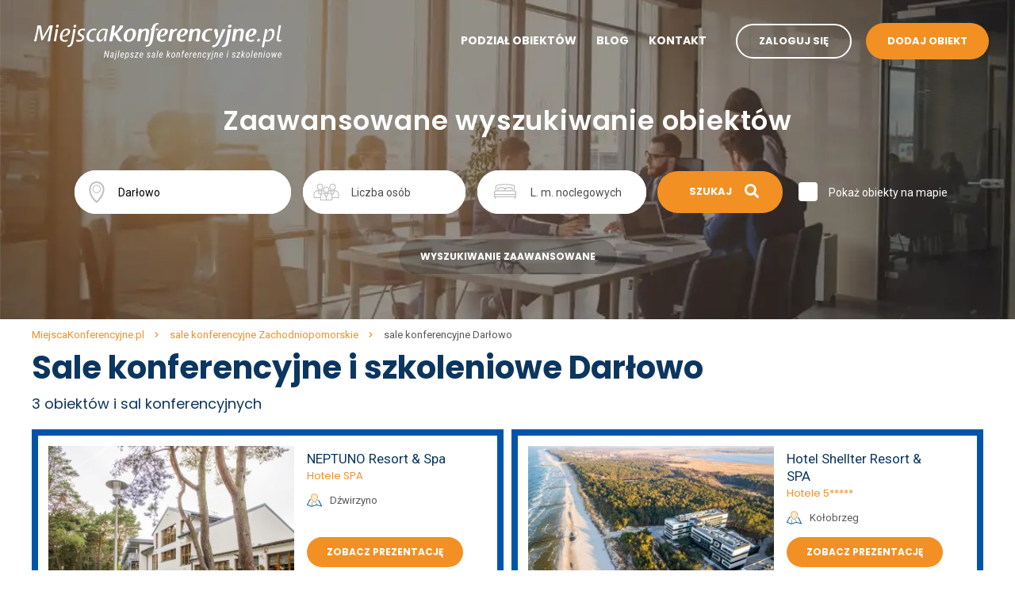

--- FILE ---
content_type: text/html; charset=UTF-8
request_url: https://www.miejscakonferencyjne.pl/miasto/sale-konferencyjne-darlowo
body_size: 9086
content:
<!DOCTYPE html> <html lang="pl"> <head> <meta charset="utf-8"> <meta http-equiv="x-ua-compatible" content="ie=edge"> <meta name="viewport" content="width=device-width, initial-scale=1, minimum-scale=1, maximum-scale=1, user-scalable=0"> <title>Sale konferencyjne Darłowo - miejscakonferencyjne.pl</title> <meta name="description" content="Darłowo - 3 obiektów. Sale konferencyjne i szkoleniowe w Darłowo. Tylko u nas znajdziesz najlepsze hotele i obiekty konferencyjne w mieście Darłowo -  ."> <link rel="stylesheet" href="/assets/css/app.css?t=1758194768"> <link rel="apple-touch-icon" sizes="57x57" href="/assets/fav/apple-icon-57x57.png"> <link rel="apple-touch-icon" sizes="60x60" href="/assets/fav/apple-icon-60x60.png"> <link rel="apple-touch-icon" sizes="72x72" href="/assets/fav/apple-icon-72x72.png"> <link rel="apple-touch-icon" sizes="76x76" href="/assets/fav/apple-icon-76x76.png"> <link rel="apple-touch-icon" sizes="114x114" href="/assets/fav/apple-icon-114x114.png"> <link rel="apple-touch-icon" sizes="120x120" href="/assets/fav/apple-icon-120x120.png"> <link rel="apple-touch-icon" sizes="144x144" href="/assets/fav/apple-icon-144x144.png"> <link rel="apple-touch-icon" sizes="152x152" href="/assets/fav/apple-icon-152x152.png"> <link rel="apple-touch-icon" sizes="180x180" href="/assets/fav/apple-icon-180x180.png"> <link rel="icon" type="image/png" sizes="192x192" href="/assets/fav/android-icon-192x192.png"> <link rel="icon" type="image/png" sizes="32x32" href="/assets/fav/favicon-32x32.png"> <link rel="icon" type="image/png" sizes="96x96" href="/assets/fav/favicon-96x96.png"> <link rel="icon" type="image/png" sizes="16x16" href="/assets/fav/favicon-16x16.png">                      <link rel="preload" fetchpriority="high" as="image" href="/media/crops/obiekts/obiekt2345/obiekt/138290-940-960x580-716x482.jpg">
        
        <meta name="msapplication-TileColor" content="#ffffff">
    <meta name="msapplication-TileImage" content="/assets/fav/ms-icon-144x144.png">
    <meta name="theme-color" content="#ffffff">

                            <meta property='og:image' content='/media/crops/obiekts/obiekt2345/138290-940-960x580-1200x628.jpg'/>
                            <meta property='og:url' content="https://www.miejscakonferencyjne.pl/miasto/sale-konferencyjne-darlowo"/>
                        <meta property='og:description' content="Darłowo - 3 obiektów. Sale konferencyjne i szkoleniowe w Darłowo. Tylko u nas znajdziesz najlepsze hotele i obiekty konferencyjne w mieście Darłowo -  ."/>
            <meta property='og:title' content='Sale konferencyjne Darłowo - MiejscaKonferencyjne.pl'/>
            
                                        <meta name="robots" content="index, follow"/>
                            <meta name="_token" content="OupoCuS5fLrIhTDI5eFQJsIrm0wcOn88oFj6OyLc"/>

    
        
            
            
                                <link rel="canonical" href="https://www.miejscakonferencyjne.pl/miasto/sale-konferencyjne-darlowo"/>
            

            
            <!-- Google Tag Manager -->
<script>(function(w,d,s,l,i){w[l]=w[l]||[];w[l].push({'gtm.start':
new Date().getTime(),event:'gtm.js'});var f=d.getElementsByTagName(s)[0],
j=d.createElement(s),dl=l!='dataLayer'?'&l='+l:'';j.async=true;j.src=
'https://www.googletagmanager.com/gtm.js?id='+i+dl;f.parentNode.insertBefore(j,f);
})(window,document,'script','dataLayer','GTM-KP9H5DMJ');</script>
<!-- End Google Tag Manager -->
    
    
    <noscript>
        <style>[data-aos] { opacity: 1 !important; transform: none !important; }</style>

    </noscript>

    <script type="text/javascript">
        (function() {
            var css = document.createElement('link');
            css.href = 'https://use.fontawesome.com/releases/v5.15.0/css/all.css';
            css.rel = 'stylesheet';
            css.type = 'text/css';
            document.getElementsByTagName('head')[0].appendChild(css);
        })();
    </script>

</head>
<body class="no-js">
    <!-- Google Tag Manager (noscript) -->
<noscript><iframe src="https://www.googletagmanager.com/ns.html?id=GTM-KP9H5DMJ"
height="0" width="0" style="display:none;visibility:hidden"></iframe></noscript>
<!-- End Google Tag Manager (noscript) -->
<script type="text/javascript"> document.body.className = document.body.className.replace("no-js","js"); </script>
 <div class="nav "> <div class="nav__inner"> <a href="https://www.miejscakonferencyjne.pl" class="nav__logo" alt="Sale konferencyjne - MiejscaKonferencyjne.pl"></a> <div class="nav__right">  <label href="#" class="menu-toggle" for="menu-checkbox"> <span></span> <span></span> <span></span> </label> <input type="checkbox" id="menu-checkbox" name="menu-checkbox" style="display: none;" class="menu-checkbox"> <ul class="nav__menu"> <li> <a href="#" class="toogle-submenu">Podział obiektów</a> <div class="submenu"> <div class="submenu__col submenu__col--col4"> <p class="submenu__col__title">Miasta</p> <ul class="submenu__col__nav"> <li><a href="https://www.miejscakonferencyjne.pl/miasto/sale-konferencyjne-krakow">sale konferencyjne Kraków</a></li> <li><a href="https://www.miejscakonferencyjne.pl/miasto/sale-konferencyjne-warszawa">sale konferencyjne Warszawa</a></li> <li><a href="https://www.miejscakonferencyjne.pl/miasto/sale-konferencyjne-wroclaw">sale konferencyjne Wrocław</a></li> <li><a href="https://www.miejscakonferencyjne.pl/miasto/sale-konferencyjne-gdansk">sale konferencyjne Gdańsk</a></li> <li><a href="https://www.miejscakonferencyjne.pl/miasto/sale-konferencyjne-szczecin">sale konferencyjne Szczecin</a></li> <li><a href="https://www.miejscakonferencyjne.pl/miasto/sale-konferencyjne-poznan">sale konferencyjne Poznań</a></li> <li><a href="https://www.miejscakonferencyjne.pl/miasto/sale-konferencyjne-zakopane">sale konferencyjne Zakopane</a></li> <li><a href="https://www.miejscakonferencyjne.pl/miasto/sale-konferencyjne-lodz">sale konferencyjne Łódź</a></li> <li><a href="https://www.miejscakonferencyjne.pl/miasto/sale-konferencyjne-bialystok">sale konferencyjne Białystok</a></li> <li><a href="https://www.miejscakonferencyjne.pl/miasto/sale-konferencyjne-kolobrzeg">sale konferencyjne Kołobrzeg</a></li> <li><a href="https://www.miejscakonferencyjne.pl/miasto/sale-konferencyjne-katowice">sale konferencyjne Katowice</a></li> <li><a href="https://www.miejscakonferencyjne.pl/miasto/sale-konferencyjne-polanica-zdroj">sale konferencyjne Polanica Zdrój</a></li> <li><a href="https://www.miejscakonferencyjne.pl/miasto/sale-konferencyjne-lublin">sale konferencyjne Lublin</a></li> <li><a href="https://www.miejscakonferencyjne.pl/miasto/sale-konferencyjne-karpacz">sale konferencyjne Karpacz</a></li> <li><a href="https://www.miejscakonferencyjne.pl/miasto/sale-konferencyjne-sopot">sale konferencyjne Sopot</a></li> <li><a href="https://www.miejscakonferencyjne.pl/miasto/sale-konferencyjne-gdynia">sale konferencyjne Gdynia</a></li> <li><a href="https://www.miejscakonferencyjne.pl/miasto/sale-konferencyjne-szklarska-poreba">sale konferencyjne Szklarska Poręba</a></li> <li><a href="https://www.miejscakonferencyjne.pl/miasto/sale-konferencyjne-rzeszow">sale konferencyjne Rzeszów</a></li> <li><a href="https://www.miejscakonferencyjne.pl/miasto/sale-konferencyjne-torun">sale konferencyjne Toruń</a></li> <li><a href="https://www.miejscakonferencyjne.pl/miasto/sale-konferencyjne-wisla">sale konferencyjne Wisła</a></li> </ul> </div> <div class="submenu__col submenu__col--col3"> <p class="submenu__col__title">Województwa</p> <ul class="submenu__col__nav"> <li><a href="https://www.miejscakonferencyjne.pl/wojewodztwo/sale-konferencyjne-dolnoslaskie">sale konferencyjne dolnośląskie</a></li> <li><a href="https://www.miejscakonferencyjne.pl/wojewodztwo/sale-konferencyjne-kujawsko-pomorskie">sale konferencyjne kujawsko-pomorskie</a></li> <li><a href="https://www.miejscakonferencyjne.pl/wojewodztwo/sale-konferencyjne-lubelskie">sale konferencyjne lubelskie</a></li> <li><a href="https://www.miejscakonferencyjne.pl/wojewodztwo/sale-konferencyjne-lubuskie">sale konferencyjne lubuskie</a></li> <li><a href="https://www.miejscakonferencyjne.pl/wojewodztwo/sale-konferencyjne-lodzkie">sale konferencyjne łódzkie</a></li> <li><a href="https://www.miejscakonferencyjne.pl/wojewodztwo/sale-konferencyjne-malopolskie">sale konferencyjne małopolskie</a></li> <li><a href="https://www.miejscakonferencyjne.pl/wojewodztwo/sale-konferencyjne-mazowieckie">sale konferencyjne mazowieckie</a></li> <li><a href="https://www.miejscakonferencyjne.pl/wojewodztwo/sale-konferencyjne-opolskie">sale konferencyjne opolskie</a></li> <li><a href="https://www.miejscakonferencyjne.pl/wojewodztwo/sale-konferencyjne-podkarpackie">sale konferencyjne podkarpackie</a></li> <li><a href="https://www.miejscakonferencyjne.pl/wojewodztwo/sale-konferencyjne-podlaskie">sale konferencyjne podlaskie</a></li> <li><a href="https://www.miejscakonferencyjne.pl/wojewodztwo/sale-konferencyjne-pomorskie">sale konferencyjne pomorskie</a></li> <li><a href="https://www.miejscakonferencyjne.pl/wojewodztwo/sale-konferencyjne-slaskie">sale konferencyjne śląskie</a></li> <li><a href="https://www.miejscakonferencyjne.pl/wojewodztwo/sale-konferencyjne-swietokrzyskie">sale konferencyjne świętokrzyskie</a></li> <li><a href="https://www.miejscakonferencyjne.pl/wojewodztwo/sale-konferencyjne-warminsko-mazurskie">sale konferencyjne warmińsko-mazurskie</a></li> <li><a href="https://www.miejscakonferencyjne.pl/wojewodztwo/sale-konferencyjne-wielkopolskie">sale konferencyjne wielkopolskie</a></li> <li><a href="https://www.miejscakonferencyjne.pl/wojewodztwo/sale-konferencyjne-zachodniopomorskie">sale konferencyjne zachodniopomorskie</a></li> </ul> </div> <div class="submenu__col submenu__col--col5"> <p class="submenu__col__title">Regiony</p> <ul class="submenu__col__nav"> <li><a href="https://www.miejscakonferencyjne.pl/na-mazurach">Sale konferencyjne na mazurach</a></li> <li><a href="https://www.miejscakonferencyjne.pl/w-gorach">Sale konferencyjne w górach</a></li> <li><a href="https://www.miejscakonferencyjne.pl/nad-morzem">Sale konferencyjne nad morzem</a></li> </ul> </div> </div> </li> <li><a href="https://www.miejscakonferencyjne.pl/blog/" target="_target">Blog</a></li> <li><a href="https://www.miejscakonferencyjne.pl/kontakt">Kontakt</a></li> </ul> <a href="https://www.miejscakonferencyjne.pl/panel/login" class="btn btn--white-transparent" rel="nofollow"><span class="desktop-text" >Zaloguj się</span><span class="mobile-text"><i class="fas fa-lock"></i></span></a> <a href="https://www.miejscakonferencyjne.pl/dodaj-obiekt" class="btn btn--yellow" rel="nofollow"><span class="desktop-text">Dodaj obiekt</span><span class="mobile-text"><i class="fas fa-plus"></i></span></a> </div> </div> </div>  <div class="home-top home-top--subpage" style="background-image:url('/assets/images/home-top-bg.webp')"> <form action="https://www.miejscakonferencyjne.pl/szukaj" method="get"> <div class="home-top__inner"> <p class="home-top__title">Zaawansowane wyszukiwanie obiektów</p> <div class="home-top__form home-top-form"> <div class="home-top-form__input input-localization"> <input type="text" placeholder="Lokalizacja lub nazwa obiektu" name="name" data-url="/main-autocomplete" class="autocomplete-city" value="Darłowo"> <div id="autocompleteBox"></div> </div> <div class="home-top-form__input input-countPerson"> <input type="text" placeholder="Liczba osób" name="participants" value=""> </div> <div class="home-top-form__input input-countPlace"> <input type="text" placeholder="L. m. noclegowych" name="beds" value=""> </div> <button class="btn btn--yellow">Szukaj <i class="fas fa-search"></i></button> <div class="home-top-form__checkbox"> <input type="checkbox" id="check1" name="show_on_map" > <label for="check1" >Pokaż obiekty na mapie</label> </div> <div class="home-top__advance">  <a class="btn btn--small btn--blue js-btn-search-advanced popup-btn" href="#">Wyszukiwanie zaawansowane </a> </div> </div> </div> </form> </div> <div class="advanced-search popup"> <div class="close"></div> <form id="question-form2" class="advanced-search__inner js-validate" action="https://www.miejscakonferencyjne.pl/szukaj" method="get"> <div class="section-title">Wyszukiwanie zaawansowane</div> <div class="section-title section-title--small">Lokalizacja</div> <div class="row-form"> <div class="row-form__col2 input-text form-control"> <label class="input-text__label">Miasto</label> <input type="text" name="city" value="Darłowo"> </div> <div class="row-form__col4 form-flex"> <div class="input-checkbox form-control"> <input type="checkbox" id="checkbox1"  name="center" > <label for="checkbox1">Centrum</label> </div> <div class="input-checkbox-text"> <div class="input-checkbox form-control"> <input type="checkbox" id="checkbox2"  name="centernear"> <label for="checkbox2">Centrum i okolica</label> </div> <div class="input-text form-control"> <label class="input-text__label">Promień (km)</label> <input type="text" value="" name="radiuscenter"> </div> </div> <div class="input-checkbox-text"> <div class="input-checkbox form-control"> <input type="checkbox" id="checkbox3"  name="near" > <label for="checkbox3">Tylko okolica</label> </div> <div class="input-text form-control"> <label class="input-text__label">Promień (km)</label> <input type="text" value="" name="radius" > </div> </div> </div> </div> <div class="row-form"> <div class="row-form__col1 input-text form-control"> <label class="input-text__label">Odległość od centrum (km)</label> <input type="text" name="lengthcenter" value=""> </div> <div class="row-form__col1 input-text form-control"> <label class="input-text__label">Odległość od lotniska (km)</label> <input type="text" name="lengthairport" value=""> </div> <div class="row-form__col1 input-text form-control"> <label class="input-text__label">Odległość od PKP (km)</label> <input type="text" name="lengthphp" value=""> </div> </div> <div class="row-form"> <div class="row-form__col2 select-form form-control"> <label class="select-form__label">Województwo</label> <select name="province" class="single-select"> <option></option>  <option value="dolnośląskie"  >dolnośląskie</option>  <option value="kujawsko-pomorskie"  >kujawsko-pomorskie</option>  <option value="lubelskie"  >lubelskie</option>  <option value="lubuskie"  >lubuskie</option>  <option value="łódzkie"  >łódzkie</option>  <option value="małopolskie"  >małopolskie</option>  <option value="mazowieckie"  >mazowieckie</option>  <option value="opolskie"  >opolskie</option>  <option value="podkarpackie"  >podkarpackie</option>  <option value="podlaskie"  >podlaskie</option>  <option value="pomorskie"  >pomorskie</option>  <option value="śląskie"  >śląskie</option>  <option value="świętokrzyskie"  >świętokrzyskie</option>  <option value="warmińsko-mazurskie"  >warmińsko-mazurskie</option>  <option value="wielkopolskie"  >wielkopolskie</option>  <option value="zachodniopomorskie" selected >zachodniopomorskie</option>  </select> </div> <div class="row-form__col2 select-form form-control"> <label class="select-form__label">Region</label> <select name="region[]" class="multiple-select js-states form-control" multiple="multiple"> <option></option>  <option value="1" >nad morzem</option>  <option value="34" >na mazurach</option>  <option value="35" >w górach</option>  <option value="37" >Tatry</option>  <option value="38" >Karpaty</option>  <option value="39" >Sudety</option>  <option value="40" >Beskidy</option>  <option value="42" >Trójmiasto</option>  <option value="46" >nad jeziorem</option>  </select> </div> </div> <div class="section-title section-title--small">Typ obiektu</div> <div class="row-form"> <div class="row-form__col2 select-form form-control"> <label class="select-form__label">Typ obiektu</label> <select name="venue_type[]" class="multiple-select js-states form-control" multiple="multiple"" placeholder="Wybierz"> <option></option>  <option value="2" >Hotele 5*****</option>  <option value="3" >Hotele 4****</option>  <option value="4" >Hotele 3***</option>  <option value="5" >Hotele **</option>  <option value="6" >Hotele konferencyjne</option>  <option value="7" >Hotele SPA</option>  <option value="8" >Obiekty konferencyjne</option>  <option value="9" >Ośrodki konferencyjne</option>  <option value="10" >Hotele szkoleniowe</option>  <option value="11" >Obiekty szkoleniowe</option>  <option value="12" >Ośrodki szkoleniowe</option>  <option value="13" >Centra kongresowe</option>  <option value="14" >Centra targowe</option>  <option value="15" >Centra konferencyjne</option>  <option value="16" >Zamki</option>  <option value="17" >Dworki</option>  <option value="18" >Pałace</option>  <option value="19" >Uczelnie</option>  <option value="20" >Hale widowiskowo - sportowe</option>  <option value="21" >Restauracje</option>  <option value="22" >Sale konferencyjne w biurowcach</option>  <option value="23" >Obiekty kultury</option>  <option value="32" >Nowy</option>  <option value="33" >Sale konferencyjne</option>  <option value="36" >Pensjonat</option>  <option value="41" >Kopalnia soli</option>  <option value="43" >Centrum Konferencyjno-Wypoczynkowe</option>  <option value="44" >Zajazd</option>  <option value="45" >Klub</option>  </select> </div> <div class="row-form__col2 select-form form-control"> <label class="select-form__label">Atmosfera</label> <select name="character[]" class="multiple-select js-states form-control" multiple="multiple"> <option></option>  <option value="24" >ekskluzywne</option>  <option value="25" >luksusowe</option>  <option value="26" >ekonomiczne</option>  <option value="27" >nowoczesne</option>  <option value="28" >kameralne</option>  <option value="29" >designerskie</option>  <option value="30" >historyczne</option>  <option value="31" >Zabytkowe</option>  </select> </div> </div> <div class="section-title section-title--small">Sale konferencyjne</div> <div class="row-form"> <div class="row-form__col1 select-form form-control"> <label class="select-form__label">Liczba sal</label> <select name="ha" class="single-select" placeholder="Wybierz"> <option></option> <option value="1" >1</option> <option value="2" >2</option> <option value="3" >3</option> <option value="4" >4</option> <option value="5" >5</option> <option value="6" >6</option> <option value="7" >7</option> <option value="8" >8</option> <option value="9" >9</option> <option value="10" >10</option> </select> </div> <div class="row-form__col1 input-text form-control"> <label class="input-text__label">Liczba uczestników</label> <input type="text" name="participants" value=""> </div> <div class="row-form__col1 input-text form-control"> <label class="input-text__label">Powierzchnia sali (m2)</label> <input type="text" name="area" value=""> </div> <div class="row-form__col1 input-text form-control"> <label class="input-text__label">Wysokość sali (m)</label> <input type="text" name="height" value=""> </div> </div> <div class="section-title section-title--smalles">Ustawienie sali</div> <div class="row-form"> <div class="row-form__col3 input-icon"> <label class="input-icon__icon" for="checkbox11"><img src="/assets/images/icons/class-setting-icon.svg" width="50" height="30" alt=""></label> <div class="input-icon__content"> <div class="input-checkbox form-control"> <input type="checkbox" id="checkbox11" name="us1"  > <label for="checkbox11">Szkolne</label> </div> </div> </div> <div class="row-form__col3 input-icon"> <label class="input-icon__icon" for="checkbox12"><img src="/assets/images/icons/cinema-setting-icon.svg" width="50" height="30" alt=""></label> <div class="input-icon__content"> <div class="input-checkbox form-control"> <input type="checkbox" id="checkbox12" name="us2" > <label for="checkbox12">Teatralne</label> </div> </div> </div> <div class="row-form__col3 input-icon"> <label class="input-icon__icon" for="checkbox13"><img src="/assets/images/icons/semicircle-setting-icon.svg" width="35" height="35" alt=""></label> <div class="input-icon__content"> <div class="input-checkbox form-control"> <input type="checkbox" id="checkbox13" name="us3" > <label for="checkbox13">Podkowa</label> </div> </div> </div> <div class="row-form__col3 input-icon"> <label class="input-icon__icon" for="checkbox14"><img src="/assets/images/icons/banquet-setting-icon.svg" width="38" height="22" alt=""></label> <div class="input-icon__content"> <div class="input-checkbox form-control"> <input type="checkbox" id="checkbox14" name="us4" > <label for="checkbox14">Bankietowe</label> </div> </div> </div> </div> <div class="section-title section-title--smalles">Inne</div> <div class="row-form"> <div class="row-form__col3 input-icon"> <label class="input-icon__icon" for="checkbox21"><img src="/assets/images/icons/stage-icon.svg" width="20" width="34" height="11" alt=""></label> <div class="input-icon__content"> <div class="input-checkbox form-control"> <input type="checkbox" id="checkbox21" name="in1" > <label for="checkbox21">Scena/podest</label> </div> </div> </div> <div class="row-form__col3 input-icon"> <label class="input-icon__icon" for="checkbox22"><img src="/assets/images/icons/daylight-icon.svg" width="40" height="40" alt=""></label> <div class="input-icon__content"> <div class="input-checkbox form-control"> <input type="checkbox" id="checkbox22" name="in2" > <label for="checkbox22">Światło dzienne</label> </div> </div> </div> <div class="row-form__col3 input-icon"> <label class="input-icon__icon" for="checkbox23"><img src="/assets/images/icons/wifi-icon.svg" width="40" height="30" alt=""></label> <div class="input-icon__content"> <div class="input-checkbox form-control"> <input type="checkbox" id="checkbox23" name="in3" > <label for="checkbox23">Wi-fi</label> </div> </div> </div> <div class="row-form__col3 input-icon"> <label class="input-icon__icon" for="checkbox24"><img src="/assets/images/icons/air-conditioning-icon.svg" width="30" height="30" alt=""></label> <div class="input-icon__content"> <div class="input-checkbox form-control"> <input type="checkbox" id="checkbox24" name="in4" > <label for="checkbox24">Klimatyzacja</label> </div> </div> </div> <div class="row-form__col3 input-icon"> <label class="input-icon__icon" for="checkbox26"><img src="/assets/images/icons/columns-icon.svg" width="31" height="34" alt=""></label> <div class="input-icon__content"> <div class="input-checkbox form-control"> <input type="checkbox" id="checkbox26" name="in6" > <label for="checkbox26">Filary</label> </div> </div> </div> </div> <div class="section-title section-title--small">Usługi dodatkowe</div> <div class="row-form"> <div class="row-form__col3 input-icon"> <label class="input-icon__icon" for="checkbox31"><img src="/assets/images/icons/parking-icon.svg" width="40" height="30" alt=""></label> <div class="input-icon__content"> <div class="input-checkbox form-control"> <input type="checkbox" id="checkbox31" data-disabled-input="#parking-number" name="usd1" > <label for="checkbox31">Parking</label> </div> <div class="row-form__col1 input-text form-control disabled" id="parking-number"> <label class="input-text__label">Liczba miejsc</label> <input type="text" disabled name="parking" value=""> </div> </div> </div> <div class="row-form__col3 input-icon"> <label class="input-icon__icon" for="checkbox32"><img src="/assets/images/icons/facilities-disabled-icon.svg" width="30" height="34" alt=""></label> <div class="input-icon__content"> <div class="input-checkbox form-control"> <input type="checkbox" id="checkbox32" name="usd2" > <label for="checkbox32">Przystosowany dla osób niepołnosprawnych</label> </div> </div> </div> <div class="row-form__col3 input-icon"> <label class="input-icon__icon" for="checkbox33"><img src="/assets/images/icons/swimming-pool-icon.svg" width="40" height="30" alt=""></label> <div class="input-icon__content"> <div class="input-checkbox form-control"> <input type="checkbox" id="checkbox33" name="usd3" > <label for="checkbox33">Basen</label> </div> </div> </div> <div class="row-form__col3 input-icon"> <label class="input-icon__icon" for="checkbox34"><img src="/assets/images/icons/spa-icon.svg" width="36" height="31" alt=""></label> <div class="input-icon__content"> <div class="input-checkbox form-control"> <input type="checkbox" id="checkbox34" name="usd4" > <label for="checkbox34">SPA</label> </div> </div> </div> <div class="row-form__col3 input-icon"> <label class="input-icon__icon" for="checkbox34"><img src="/assets/images/icons/green-space-icon.svg" width="40" height="40" alt=""></label> <div class="input-icon__content"> <div class="input-checkbox form-control"> <input type="checkbox" id="checkbox344" name="usd5" > <label for="checkbox344">Tereny zielone</label> </div> </div> </div>  </div> <div class="section-title section-title--small">Catering</div> <div class="row-form"> <div class="row-form__col1 input-text form-control"> <label class="input-text__label">Liczba miejsc</label> <input type="text" name="rest_c" value=""> </div> <div class="row-form__col1 input-checkbox form-control margin-label"> <input type="checkbox" id="checkbox111" name="rest" > <label for="checkbox111">Tylko restauracja</label> </div> </div> <div class="section-title section-title--small">Noclegi</div> <div class="row-form"> <div class="row-form__col1 input-text form-control"> <label class="input-text__label">Liczba miejsc noclegowych</label> <input type="text" name="beds" value="" > </div> </div> <div class="row-form count-room"> <label class="row-form__group-title">Liczba pokoi</label> <div class="row-form__col1 input-icon"> <label class="input-icon__icon" for="checkbox46">1 os.</label> <div class="input-icon__content"> <div class="input-text form-control"> <label class="input-text__label">&nbsp;</label> <input type="text" name="p1" value=""> </div> </div> </div> <div class="row-form__col1 input-icon"> <label class="input-icon__icon" for="checkbox46">2 os. 1 łóżko</label> <div class="input-icon__content"> <div class="input-text form-control"> <label class="input-text__label">&nbsp;</label> <input type="text" name="p2" value="" > </div> </div> </div> <div class="row-form__col1 input-icon"> <label class="input-icon__icon" for="checkbox46">2 os. 2 łóżka</label> <div class="input-icon__content"> <div class="input-text form-control"> <label class="input-text__label">&nbsp;</label> <input type="text" name="p3" value=""> </div> </div> </div> <div class="row-form__col1 input-icon"> <label class="input-icon__icon" for="checkbox46">3 os. i większe</label> <div class="input-icon__content"> <div class="input-text form-control"> <label class="input-text__label">&nbsp;</label> <input type="text" name="p4" value=""> </div> </div> </div> <div class="row-form__col1 input-icon"> <label class="input-icon__icon" for="checkbox46">Apartamenty</label> <div class="input-icon__content"> <div class="input-text form-control"> <label class="input-text__label">&nbsp;</label> <input type="text" name="p5" value=""> </div> </div> </div> </div> <button class="btn btn--yellow btn--bigger">Szukaj <i class="fas fa-search"></i></button> </form> </div> <div class="overlay-popup"></div> <div class="breadcrumbs section"> <div class="container"> <ul class="breadcrumbs__list" vocab="https://schema.org/" typeof="BreadcrumbList" >     <li class="breadcrumbs__item" property="itemListElement" typeof="ListItem"> <a property="item" typeof="WebPage" href="https://www.miejscakonferencyjne.pl"> <b property="name">  MiejscaKonferencyjne.pl  </b> </a> <meta property="position" content="1"> </li>     <li class="breadcrumbs__item" property="itemListElement" typeof="ListItem"> <a property="item" typeof="WebPage" href="https://www.miejscakonferencyjne.pl/wojewodztwo/sale-konferencyjne-zachodniopomorskie"> <b property="name">  sale konferencyjne Zachodniopomorskie  </b> </a> <meta property="position" content="2"> </li>     <li class="breadcrumbs__item" property="itemListElement" typeof="ListItem"> <span property="name">  sale konferencyjne Darłowo  </span> <meta property="position" content="3"> </li>   </ul>  </div> </div>  <div class="page-title"> <div class="container"> <h1 class="page-title__title">Sale konferencyjne i szkoleniowe  Darłowo</h1> <p class="page-title__subtitle">3 obiektów i sal konferencyjnych</p>  </div> </div> <div class="list-object list-object--featured"> <div class="container"> <div class="object-thumb-vertical object-thumb-vertical--blue list-object__item"> <div class="object-thumb-vertical__top"> <a href="https://www.miejscakonferencyjne.pl/dzwirzyno/neptuno-resort-spa"  rel="nofollow" target="_blank" class="object-thumb-vertical__img">  <img alt="NEPTUNO Resort &amp; Spa" src="/media/crops/obiekts/obiekt2252/rob-3973-1-324x240.jpg" alt=""> <div class="object-thumb-vertical__info"> <div class="info-people" data-nosnippet>310</div> <div class="info-bed" data-nosnippet>250</div> <div class="info-parking" data-nosnippet>80</div> </div> </a> <div class="object-thumb-vertical__desc"> <div class="text"> <p><a href="https://www.miejscakonferencyjne.pl/dzwirzyno/neptuno-resort-spa"  rel="nofollow" target="_blank" title="NEPTUNO Resort &amp; Spa">NEPTUNO Resort &amp; Spa</a></p> <span class="h3"><a href="https://www.miejscakonferencyjne.pl/hotele-spa" title="Hotele SPA">Hotele SPA</a></span> <div class="info-geo"> Dźwirzyno </div> </div> <div class="buttons" > <a href="https://www.miejscakonferencyjne.pl/dzwirzyno/neptuno-resort-spa"  rel="nofollow" target="_blank" class="btn btn--yellow">Zobacz prezentację</a> <a  data-ga-track="wyjscie--src-darlowo"  class="btn btn--blue" target="_blank" rel="nofollow" href="https://www.miejscakonferencyjne.pl/goto/obiekt/neptuno-resort-spa">Strona www</a> </div> </div> </div> <div class="object-thumb-vertical__bottom"> <p> Neptuno Resort & SPA mieści się w Dźwirzynie, blisko Morza Bałtyckiego. Jest to hotel nad morzem, idealny dla tych, którzy pragną połączyć relaks z odnową biologiczną oraz cieszyć się magicznym widokiem na morze  ... </p> </div> </div><div class="object-thumb-vertical object-thumb-vertical--blue list-object__item"> <div class="object-thumb-vertical__top"> <a href="https://www.miejscakonferencyjne.pl/kolobrzeg/shellter-hotel-apartments"  rel="nofollow" target="_blank" class="object-thumb-vertical__img">  <img alt="Hotel Shellter Resort &amp; SPA" src="/media/crops/obiekts/obiekt1724/g-all1-324x240.jpeg" alt=""> <div class="object-thumb-vertical__info"> <div class="info-people" data-nosnippet>200</div> <div class="info-bed" data-nosnippet>452</div> <div class="info-parking" data-nosnippet>100</div> </div> </a> <div class="object-thumb-vertical__desc"> <div class="text"> <p><a href="https://www.miejscakonferencyjne.pl/kolobrzeg/shellter-hotel-apartments"  rel="nofollow" target="_blank" title="Hotel Shellter Resort &amp; SPA">Hotel Shellter Resort &amp; SPA</a></p> <span class="h3"><a href="https://www.miejscakonferencyjne.pl/hotele-5gwiazdkowe" title="Hotele 5*****">Hotele 5*****</a></span> <div class="info-geo"> Kołobrzeg </div> </div> <div class="buttons" > <a href="https://www.miejscakonferencyjne.pl/kolobrzeg/shellter-hotel-apartments"  rel="nofollow" target="_blank" class="btn btn--yellow">Zobacz prezentację</a> <a  data-ga-track="wyjscie--src-darlowo"  class="btn btn--blue" target="_blank" rel="nofollow" href="https://www.miejscakonferencyjne.pl/goto/obiekt/shellter-hotel-apartments">Strona www</a> </div> </div> </div> <div class="object-thumb-vertical__bottom"> <p> Hotel Shellter to wyjątkowy obiekt położony nad samym Bałtykiem, który łączy nowoczesność z harmonią przyrody. Zlokalizowany w malowniczym regionie, zaledwie 15 km od Kołobrzegu i 4 km od Mrzeżyna, stanowi idealne miejsce zarówno na wypoczynek, jak i   ... </p> </div> </div> </div> </div> <div class="pagination"> <div class="container">   <a href="#" class="map-view open-map location-map-init popup-btn">
        <div class="map-view__icon1"></div>
        <div class="map-view__icon2"></div>
        <div class="map-view__icon3"></div>
    </a>

    <div class="object-map object-map-list popup">
        <div class="close"></div>
        <div class="object-map__inner">
    
            <div id="object-GoogleMap"  data-lat="54.42106628420000" data-lng="16.41061019900000" data-zoom="9"
                ></div>
        </div>
        <script src="https://maps.googleapis.com/maps/api/js?key=AIzaSyDzGLtfchFp35iDJIy5Fmc_26nwfW8mPa0" type="text/javascript"></script>

    </div>

 

    <script>
      
            var mapMarkers = [{"link":"https:\/\/www.miejscakonferencyjne.pl\/darlowo\/hotel-apollo","name":"Hotel Apollo","image_url":"https:\/\/www.miejscakonferencyjne.pl\/media\/crops\/obiekts\/obiekt83\/53075c8599ec0strony1371391635-330x207.jpg","lat":"54.44056701660000","lng":"16.38155174260000","people":100,"bed":"---","parking":"---","city":"Dar\u0142owo","track_source":"mapa"}];
                </script>

  </div> </div> <div class="list-object"> <div class="container">        <div class="object-thumb-vertical list-object__item " data-id="83"> <div class="object-thumb-vertical__top"> <a href="https://www.miejscakonferencyjne.pl/darlowo/hotel-apollo" class="object-thumb-vertical__img  p-item-slider ">  <img alt="Hotel Apollo - sale konferencyjne Darłowo" class="lazy-images" data-src="/media/crops/obiekts/obiekt83/53075c8599ec0strony1371391635-394x292.jpg"/>   <div class="object-thumb-vertical__info"> <div class="info-people" data-nosnippet>100</div> <div class="info-bed" data-nosnippet>---</div> <div class="info-parking" data-nosnippet>---</div> </div> </a> <div class="object-thumb-vertical__desc"> <div class="text"> <p><a href="https://www.miejscakonferencyjne.pl/darlowo/hotel-apollo" title="Hotel Apollo">Hotel Apollo</a></p> <span class="h3"><a href="https://www.miejscakonferencyjne.pl/hotele-4gwiazdkowe" title="Hotele 4****">Hotele 4****</a></span> <div class="info-geo"><a href="https://www.miejscakonferencyjne.pl/miasto/sale-konferencyjne-darlowo" title="Darłowo">Darłowo</a>, <a href="https://www.miejscakonferencyjne.pl/wojewodztwo/sale-konferencyjne-zachodniopomorskie" title="zachodniopomorskie">zachodniopomorskie</a></div> </div> <div class="buttons" > <a href="https://www.miejscakonferencyjne.pl/darlowo/hotel-apollo" class="btn btn--yellow" rel="nofollow">Zobacz prezentację</a> <a  data-ga-track="wyjscie-hotel-apollo-src-darlowo"  class="btn btn--blue" target="_blank" rel="nofollow" href="https://www.miejscakonferencyjne.pl/goto/obiekt/hotel-apollo">Strona www</a> </div> </div> </div> <div class="object-thumb-vertical__bottom"> <p> Obiekty konferencyjne znajdujące się nad morzem posiadają przewagę nad tymi, kt&oacute;re położone są w innych częściach kraju. Klienci biznesowi pragną połączyć pracę z odpoczynkiem, a miejscowości położne w wojew&oacute;dztwie zachodniopomorskim, bez   <i class="object-thumb-vertical__bottom--dots" title="Rozwiń">...</i><span class="object-thumb-vertical__bottom--more">problemu mogą spełnić ich oczekiwania.Hotel Apollo położony jest w sercu Darł&oacute;wka Wschodniego, przy samej plaży, zapewniając niezapomniany widok na morze. Podczas chłodnego wieczoru, nie ma potrzeby opuszczania budynku, aby m&oacute;c rozkoszować się malowniczym zachodem słońca. Romantyczny nastr&oacute;j sprzyja nie tylko zakochanym, ale r&oacute;wnież reprezentantom świata biznesu, kt&oacute;rzy pragną przez moment zrelaksować się i nabrać sił do dalszej pracy. W budynku można bezpłatnie wypożyczyć sprzęt dla dzieci, wanienkę do pokoju oraz ł&oacute;żeczko. Ponadto hotel dysponuje bogatą wideoteką z bajkami oraz licznymi grami planszowymi. Podczas gdy dzieci oddają się zabawą w ogrodzonym i monitorowanym&nbsp; Placu Zabaw z trampoliną, rodzice mogą opalać się na tarasie lub korzystać z masaży leczniczych oraz relaksacyjnych. Goście Hotelu Apollo otrzymują r&oacute;wnież specjalne rabaty, pozwalające korzystać z atrakcji w pobliskim Aqua Parku.</span></p> </div> </div>      <div class="near-objects clearfix"> <h2>Pozostałe sale konferencyjne:</h2> </div>  <div class="object-thumb-vertical list-object__item  item-disabled " data-id="1881"> <div class="object-thumb-vertical__top"> <a href="https://www.miejscakonferencyjne.pl/darlowo/hotel-jan" class="object-thumb-vertical__img ">  <img alt="Hotel Jan *** Darłówko - sale konferencyjne Darłowo" class="lazy-images" data-src="/media/crops/obiekts/obiekt1881/2013-1a-394x292.jpg"/>   <div class="object-thumb-vertical__info"> <div class="info-people" data-nosnippet>---</div> <div class="info-bed" data-nosnippet>---</div> <div class="info-parking" data-nosnippet>---</div> </div> </a> <div class="object-thumb-vertical__desc"> <div class="text"> <p><a href="https://www.miejscakonferencyjne.pl/darlowo/hotel-jan" title="Hotel Jan *** Darłówko">Hotel Jan *** Darłówko</a></p> <span class="h3"><a href="https://www.miejscakonferencyjne.pl/hotele-3gwiazdkowe" title="Hotele 3***">Hotele 3***</a></span> <div class="info-geo"><a href="https://www.miejscakonferencyjne.pl/miasto/sale-konferencyjne-darlowo" title="Darłowo">Darłowo</a>, <a href="https://www.miejscakonferencyjne.pl/wojewodztwo/sale-konferencyjne-zachodniopomorskie" title="zachodniopomorskie">zachodniopomorskie</a></div> </div> <div class="buttons" style="visibility: hidden;"> <a href="https://www.miejscakonferencyjne.pl/darlowo/hotel-jan" class="btn btn--yellow" rel="nofollow">Zobacz prezentację</a> <a  data-ga-track="wyjscie-hotel-jan-src-darlowo"  class="btn btn--blue" target="_blank" rel="nofollow" href="https://www.miejscakonferencyjne.pl/goto/obiekt/hotel-jan">Strona www</a> </div> </div> </div> <div class="object-thumb-vertical__bottom"> <p> Hotel znajduje się zaledwie 40 metrów od piaszczystej plaży. Posiada przytulne pokoje i apartamenty, a także w pełni wyposażone Centrum Konferencyjne znajdujące się obok Parku Wodnego  <i class="object-thumb-vertical__bottom--dots" title="Rozwiń">...</i><span class="object-thumb-vertical__bottom--more">.</span></p> </div> </div>     <div class="object-thumb-vertical list-object__item  item-disabled " data-id="2345"> <div class="object-thumb-vertical__top"> <a href="https://www.miejscakonferencyjne.pl/darlowo/hotele-nadmorskie-darlowo" class="object-thumb-vertical__img ">  <img alt="Hotele Nadmorskie Darłowo  - sale konferencyjne Darłowo" class="lazy-images" data-src="/media/crops/obiekts/obiekt2345/138290-940-960x580-394x292.jpg"/>   <div class="object-thumb-vertical__info"> <div class="info-people" data-nosnippet>---</div> <div class="info-bed" data-nosnippet>---</div> <div class="info-parking" data-nosnippet>---</div> </div> </a> <div class="object-thumb-vertical__desc"> <div class="text"> <p><a href="https://www.miejscakonferencyjne.pl/darlowo/hotele-nadmorskie-darlowo" title="Hotele Nadmorskie Darłowo ">Hotele Nadmorskie Darłowo </a></p> <span class="h3"><a href="https://www.miejscakonferencyjne.pl/nowy" title="Nowy">Nowy</a></span> <div class="info-geo"><a href="https://www.miejscakonferencyjne.pl/miasto/sale-konferencyjne-darlowo" title="Darłowo">Darłowo</a>, <a href="https://www.miejscakonferencyjne.pl/wojewodztwo/sale-konferencyjne-zachodniopomorskie" title="zachodniopomorskie">zachodniopomorskie</a></div> </div> <div class="buttons" style="visibility: hidden;"> <a href="https://www.miejscakonferencyjne.pl/darlowo/hotele-nadmorskie-darlowo" class="btn btn--yellow" rel="nofollow">Zobacz prezentację</a> <a  data-ga-track="wyjscie-hotele-nadmorskie-darlowo-src-darlowo"  class="btn btn--blue" target="_blank" rel="nofollow" href="https://www.miejscakonferencyjne.pl/goto/obiekt/hotele-nadmorskie-darlowo">Strona www</a> </div> </div> </div> <div class="object-thumb-vertical__bottom"> <p> Hotele Nadmorskie planują w Darłowie luksusowy hotel i aparthotel przy plaży Darłówko Wschodnie z 700 miejscami noclegowymi, aquaparkiem i restauracjami  <i class="object-thumb-vertical__bottom--dots" title="Rozwiń">...</i><span class="object-thumb-vertical__bottom--more">.</span></p> </div> </div>  </div> </div> <div class="pagination"> <div class="container">  </div> </div>     <!--[if lt IE 9]> <script src="//cdn.jsdelivr.net/selectivizr/1.0.3b/selectivizr.min.js"></script> <![endif]--> <footer class="footer"> <div class="container">  <div class="footer__col footer__col--col2"> <p class="footer__title">Informacje</p> <ul class="footer__nav">   <li><a href="/media/settings/regulamin-serwisu-miejscakonferencyjne-pl.pdf" target="_blank" >Regulamin</a></li>   <li><a href="/media/settings/polityka-prywatnos-ci-serwisu-internetowego-miejscakonferencyjne-pl.pdf" target="_blank">Polityka prywatności</a></li>  <li><a href="https://www.miejscakonferencyjne.pl/blog/" target="_blank">Blog</a></li> <li><a href="https://www.miejscakonferencyjne.pl/zaawansowane-wyszukiwanie" >Wyszukiwanie zaawansowane</a></li> <li><a href="https://www.miejscakonferencyjne.pl/n/aktualnosci" >Aktualności</a></li> <li><a href="https://www.miejscakonferencyjne.pl/dodaj-obiekt">Dodaj obiekt</a></li> <li><a href="https://www.miejscakonferencyjne.pl/mapa-artykulow">Mapa artykułów</a></li> <li><a href="https://www.miejscakonferencyjne.pl/mapa-strony">Mapa strony</a></li> <li><a href="https://www.miejscakonferencyjne.pl/blog/lista-artykulow/">Mapa artykułów na blogu</a></li> <li><a href="https://www.miejscakonferencyjne.pl/kontakt">Kontakt</a></li> </ul> </div> <div class="footer__col footer__col--col3"> <p class="footer__title">Województwa</p> <ul class="footer__nav">  <li><a href="https://www.miejscakonferencyjne.pl/wojewodztwo/sale-konferencyjne-dolnoslaskie">sale konferencyjne dolnośląskie</a></li>  <li><a href="https://www.miejscakonferencyjne.pl/wojewodztwo/sale-konferencyjne-kujawsko-pomorskie">sale konferencyjne kujawsko-pomorskie</a></li>  <li><a href="https://www.miejscakonferencyjne.pl/wojewodztwo/sale-konferencyjne-lubelskie">sale konferencyjne lubelskie</a></li>  <li><a href="https://www.miejscakonferencyjne.pl/wojewodztwo/sale-konferencyjne-lubuskie">sale konferencyjne lubuskie</a></li>  <li><a href="https://www.miejscakonferencyjne.pl/wojewodztwo/sale-konferencyjne-lodzkie">sale konferencyjne łódzkie</a></li>  <li><a href="https://www.miejscakonferencyjne.pl/wojewodztwo/sale-konferencyjne-malopolskie">sale konferencyjne małopolskie</a></li>  <li><a href="https://www.miejscakonferencyjne.pl/wojewodztwo/sale-konferencyjne-mazowieckie">sale konferencyjne mazowieckie</a></li>  <li><a href="https://www.miejscakonferencyjne.pl/wojewodztwo/sale-konferencyjne-opolskie">sale konferencyjne opolskie</a></li>  <li><a href="https://www.miejscakonferencyjne.pl/wojewodztwo/sale-konferencyjne-podkarpackie">sale konferencyjne podkarpackie</a></li>  <li><a href="https://www.miejscakonferencyjne.pl/wojewodztwo/sale-konferencyjne-podlaskie">sale konferencyjne podlaskie</a></li>  <li><a href="https://www.miejscakonferencyjne.pl/wojewodztwo/sale-konferencyjne-pomorskie">sale konferencyjne pomorskie</a></li>  <li><a href="https://www.miejscakonferencyjne.pl/wojewodztwo/sale-konferencyjne-slaskie">sale konferencyjne śląskie</a></li>  <li><a href="https://www.miejscakonferencyjne.pl/wojewodztwo/sale-konferencyjne-swietokrzyskie">sale konferencyjne świętokrzyskie</a></li>  <li><a href="https://www.miejscakonferencyjne.pl/wojewodztwo/sale-konferencyjne-warminsko-mazurskie">sale konferencyjne warmińsko-mazurskie</a></li>  <li><a href="https://www.miejscakonferencyjne.pl/wojewodztwo/sale-konferencyjne-wielkopolskie">sale konferencyjne wielkopolskie</a></li>  <li><a href="https://www.miejscakonferencyjne.pl/wojewodztwo/sale-konferencyjne-zachodniopomorskie">sale konferencyjne zachodniopomorskie</a></li>  </ul> </div> <div class="footer__col footer__col--col4"> <p class="footer__title">Miasta</p> <ul class="footer__nav">   <li><a href="https://www.miejscakonferencyjne.pl/miasto/sale-konferencyjne-szczecin">sale konferencyjne Szczecin</a></li>  <li><a href="https://www.miejscakonferencyjne.pl/miasto/sale-konferencyjne-kolobrzeg">sale konferencyjne Kołobrzeg</a></li>  <li><a href="https://www.miejscakonferencyjne.pl/miasto/sale-konferencyjne-mielno">sale konferencyjne Mielno</a></li>  <li><a href="https://www.miejscakonferencyjne.pl/miasto/sale-konferencyjne-dzwirzyno">sale konferencyjne Dźwirzyno</a></li>  <li><a href="https://www.miejscakonferencyjne.pl/miasto/sale-konferencyjne-koszalin">sale konferencyjne Koszalin</a></li>  <li><a href="https://www.miejscakonferencyjne.pl/miasto/sale-konferencyjne-miedzyzdroje">sale konferencyjne Międzyzdroje</a></li>  <li><a href="https://www.miejscakonferencyjne.pl/miasto/sale-konferencyjne-swinoujscie">sale konferencyjne Świnoujście</a></li>  <li><a href="https://www.miejscakonferencyjne.pl/miasto/sale-konferencyjne-miedzywodzie">sale konferencyjne Międzywodzie</a></li>  <li><a href="https://www.miejscakonferencyjne.pl/miasto/sale-konferencyjne-barlinek">sale konferencyjne Barlinek</a></li>  <li><a href="https://www.miejscakonferencyjne.pl/miasto/sale-konferencyjne-silnowo">sale konferencyjne Silnowo</a></li>  <li><a href="https://www.miejscakonferencyjne.pl/miasto/sale-konferencyjne-szczecinek">sale konferencyjne Szczecinek</a></li>  <li><a href="https://www.miejscakonferencyjne.pl/miasto/sale-konferencyjne-darlowo">sale konferencyjne Darłowo</a></li>  <li><a href="https://www.miejscakonferencyjne.pl/miasto/sale-konferencyjne-pobierowo">sale konferencyjne Pobierowo</a></li>  <li><a href="https://www.miejscakonferencyjne.pl/miasto/sale-konferencyjne-dziwnowek">sale konferencyjne Dziwnówek</a></li>  <li><a href="https://www.miejscakonferencyjne.pl/miasto/sale-konferencyjne-mrzezyno">sale konferencyjne Mrzeżyno</a></li>  <li><a href="https://www.miejscakonferencyjne.pl/miasto/sale-konferencyjne-morzyczyn">sale konferencyjne Morzyczyn</a></li>  <li><a href="https://www.miejscakonferencyjne.pl/miasto/sale-konferencyjne-lazy">sale konferencyjne Łazy</a></li>  <li><a href="https://www.miejscakonferencyjne.pl/miasto/sale-konferencyjne-pogorzelica">sale konferencyjne Pogorzelica</a></li>  <li><a href="https://www.miejscakonferencyjne.pl/miasto/sale-konferencyjne-police">sale konferencyjne Police</a></li>  <li><a href="https://www.miejscakonferencyjne.pl/miasto/sale-konferencyjne-lukecin">sale konferencyjne Łukęcin</a></li>   </ul> </div> <div class="footer__col footer__col--col5"> <p class="footer__title">Regiony</p> <ul class="footer__nav"> <li><a href="https://www.miejscakonferencyjne.pl/nad-morzem">sale konferencyjne nad morzem</a></li> <li><a href="https://www.miejscakonferencyjne.pl/na-mazurach">sale konferencyjne na mazurach</a></li> <li><a href="https://www.miejscakonferencyjne.pl/w-gorach">sale konferencyjne w górach</a></li> <li><a href="https://www.miejscakonferencyjne.pl/trojmiasto">sale konferencyjne trojmiasto</a></li> <li><a href="https://www.miejscakonferencyjne.pl/nad-jeziorem">sale konferencyjne nad jeziorem</a></li> <li><a href="https://www.miejscakonferencyjne.pl/hotele-5gwiazdkowe">sale konferencyjne w hotelach 5*****</a></li> <li><a href="https://www.miejscakonferencyjne.pl/hotele-4gwiazdkowe">sale konferencyjne w hotelach 4****</a></li> <li><a href="https://www.miejscakonferencyjne.pl/hotele-3gwiazdkowe">sale konferencyjne w hotelach 3***</a></li> <li><a href="https://www.miejscakonferencyjne.pl/hotele-2">sale konferencyjne w hotelach **</a></li> <li><a href="https://www.miejscakonferencyjne.pl/hotele-spa">sale konferencyjne w hotelach SPA</a></li> <li><a href="https://www.miejscakonferencyjne.pl/centra-kongresowe">sale konferencyjne w centrach kongresowych</a></li> <li><a href="https://www.miejscakonferencyjne.pl/zamki">sale konferencyjne w zamkach</a></li> <li><a href="https://www.miejscakonferencyjne.pl/dworki">sale konferencyjne w dworkach</a></li> <li><a href="https://www.miejscakonferencyjne.pl/restauracje">sale konferencyjne w restauracjach</a></li> <li><a href="https://www.miejscakonferencyjne.pl/zajazd">sale konferencyjne w zajazdach</a></li> <li><a href="https://www.miejscakonferencyjne.pl/hotele-szkoleniowe">sale konferencyjne w hotelach szkoleniowych</a></li> <li><a href="https://www.miejscakonferencyjne.pl/obiekty-szkoleniowe">sale konferencyjne w obiektach szkoleniowych</a></li> <li><a href="https://www.miejscakonferencyjne.pl/osrodki-szkoleniowe">sale konferencyjne w ośrodkach szkoleniowych</a></li> <li><a href="https://www.miejscakonferencyjne.pl/centra-konferencyjne">sale konferencyjne w centrach konferencyjnych</a></li> <li><a href="https://www.miejscakonferencyjne.pl/sale--konferencyjne-w-biurowcach">Sale konferencyjne w biurowcach</a></li>  </ul> </div> <div class="footer__col footer__col--col6"> <div class="footer__copy">Miejscakonferencyjne.pl 2013-2026</div> </div> </div> </footer>  <script src="https://code.jquery.com/jquery-3.4.1.min.js"></script> <link rel="stylesheet" href="//code.jquery.com/ui/1.12.1/themes/base/jquery-ui.min.css"> <script src="https://code.jquery.com/ui/1.12.1/jquery-ui.min.js"></script> <script src="https://unpkg.com/masonry-layout@4.2.2/dist/masonry.pkgd.min.js"></script> <script src="https://cdnjs.cloudflare.com/ajax/libs/slick-carousel/1.9.0/slick.min.js" integrity="sha256-NXRS8qVcmZ3dOv3LziwznUHPegFhPZ1F/4inU7uC8h0=" crossorigin="anonymous"></script> <script src="https://cdnjs.cloudflare.com/ajax/libs/select2/4.0.8/js/select2.min.js"></script> <script src="https://cdn.jsdelivr.net/gh/fancyapps/fancybox@3.5.7/dist/jquery.fancybox.min.js"></script> <script src="https://cdnjs.cloudflare.com/ajax/libs/aos/2.3.4/aos.js" integrity="sha256-pQBbLkFHcP1cy0C8IhoSdxlm0CtcH5yJ2ki9jjgR03c=" crossorigin="anonymous"></script> <script src="https://cdn.jsdelivr.net/npm/zebra_datepicker@latest/dist/zebra_datepicker.min.js"></script> <script src="https://cdnjs.cloudflare.com/ajax/libs/jquery-validate/1.19.1/jquery.validate.min.js" integrity="sha256-sPB0F50YUDK0otDnsfNHawYmA5M0pjjUf4TvRJkGFrI=" crossorigin="anonymous"></script> <script src="https://cdn.jsdelivr.net/npm/snazzy-info-window@1.1.1/dist/snazzy-info-window.min.js"></script> <script src="https://cdn.jsdelivr.net/npm/intersection-observer@0.7.0/intersection-observer.min.js"></script> <script src="https://cdn.jsdelivr.net/npm/vanilla-lazyload@12.3.0/dist/lazyload.min.js"></script> <script src="https://www.miejscakonferencyjne.pl/assets/js/jquery.nav.min.js"></script> <script src="https://www.miejscakonferencyjne.pl/assets/js/app.js?t=1712599434"></script>

</body>
</html>


--- FILE ---
content_type: text/css
request_url: https://www.miejscakonferencyjne.pl/assets/css/app.css?t=1758194768
body_size: 33708
content:
/*! normalize.css v4.1.1 | MIT License | github.com/necolas/normalize.css */
/**
 * 1. Change the default font family in all browsers (opinionated).
 * 2. Prevent adjustments of font size after orientation changes in IE and iOS.
 */
@import url("https://fonts.googleapis.com/css2?family=Poppins:ital,wght@0,100;0,200;0,300;0,400;0,500;0,600;0,700;0,800;0,900;1,100;1,200;1,300;1,400;1,500;1,600;1,700;1,800;1,900&family=Roboto:ital,wght@0,100;0,300;0,400;0,500;0,700;0,900;1,100;1,300;1,400;1,500;1,700;1,900&family=Ubuntu:ital,wght@0,300;0,400;0,500;0,700;1,300;1,400;1,500;1,700&display=swap");
html {
  font-family: sans-serif;
  /* 1 */
  -ms-text-size-adjust: 100%;
  /* 2 */
  -webkit-text-size-adjust: 100%;
  /* 2 */ }

/**
 * Remove the margin in all browsers (opinionated).
 */
body {
  margin: 0; }

/* HTML5 display definitions
   ========================================================================== */
/**
 * Add the correct display in IE 9-.
 * 1. Add the correct display in Edge, IE, and Firefox.
 * 2. Add the correct display in IE.
 */
article,
aside,
details,
figcaption,
figure,
footer,
header,
main,
menu,
nav,
section,
summary {
  /* 1 */
  display: block; }

/**
 * Add the correct display in IE 9-.
 */
audio,
canvas,
progress,
video {
  display: inline-block; }

/**
 * Add the correct display in iOS 4-7.
 */
audio:not([controls]) {
  display: none;
  height: 0; }

/**
 * Add the correct vertical alignment in Chrome, Firefox, and Opera.
 */
progress {
  vertical-align: baseline; }

/**
 * Add the correct display in IE 10-.
 * 1. Add the correct display in IE.
 */
template,
[hidden] {
  display: none; }

/* Links
   ========================================================================== */
/**
 * 1. Remove the gray background on active links in IE 10.
 * 2. Remove gaps in links underline in iOS 8+ and Safari 8+.
 */
a {
  background-color: transparent;
  /* 1 */
  -webkit-text-decoration-skip: objects;
  /* 2 */ }

/**
 * Remove the outline on focused links when they are also active or hovered
 * in all browsers (opinionated).
 */
a:active,
a:hover {
  outline-width: 0; }

/* Text-level semantics
   ========================================================================== */
/**
 * 1. Remove the bottom border in Firefox 39-.
 * 2. Add the correct text decoration in Chrome, Edge, IE, Opera, and Safari.
 */
abbr[title] {
  border-bottom: none;
  /* 1 */
  text-decoration: underline;
  /* 2 */
  text-decoration: underline dotted;
  /* 2 */ }

/**
 * Prevent the duplicate application of `bolder` by the next rule in Safari 6.
 */
b,
strong {
  font-weight: inherit; }

/**
 * Add the correct font weight in Chrome, Edge, and Safari.
 */
b,
strong {
  font-weight: 800; }

/**
 * Add the correct font style in Android 4.3-.
 */
dfn {
  font-style: italic; }

/**
 * Correct the font size and margin on `h1` elements within `section` and
 * `article` contexts in Chrome, Firefox, and Safari.
 */
h1 {
  font-size: 2em;
  margin: 0.67em 0; }

/**
 * Add the correct background and color in IE 9-.
 */
mark {
  background-color: #ff0;
  color: #000; }

/**
 * Add the correct font size in all browsers.
 */
small {
  font-size: 80%; }

/**
 * Prevent `sub` and `sup` elements from affecting the line height in
 * all browsers.
 */
sub,
sup {
  font-size: 75%;
  line-height: 0;
  position: relative;
  vertical-align: baseline; }

sub {
  bottom: -0.25em; }

sup {
  top: -0.5em; }

/* Embedded content
   ========================================================================== */
/**
 * Remove the border on images inside links in IE 10-.
 */
img {
  border-style: none; }

/**
 * Hide the overflow in IE.
 */
svg:not(:root) {
  overflow: hidden; }

/* Grouping content
   ========================================================================== */
/**
 * 1. Correct the inheritance and scaling of font size in all browsers.
 * 2. Correct the odd `em` font sizing in all browsers.
 */
code,
kbd,
pre,
samp {
  font-family: monospace, monospace;
  /* 1 */
  font-size: 1em;
  /* 2 */ }

/**
 * Add the correct margin in IE 8.
 */
figure {
  margin: 1em 40px; }

/**
 * 1. Add the correct box sizing in Firefox.
 * 2. Show the overflow in Edge and IE.
 */
hr {
  box-sizing: content-box;
  /* 1 */
  height: 0;
  /* 1 */
  overflow: visible;
  /* 2 */ }

/* Forms
   ========================================================================== */
/**
 * 1. Change font properties to `inherit` in all browsers (opinionated).
 * 2. Remove the margin in Firefox and Safari.
 */
button,
input,
select,
textarea {
  font: inherit;
  /* 1 */
  margin: 0;
  /* 2 */ }

/**
 * Restore the font weight unset by the previous rule.
 */
optgroup {
  font-weight: 700; }

/**
 * Show the overflow in IE.
 * 1. Show the overflow in Edge.
 */
button,
input {
  /* 1 */
  overflow: visible; }

/**
 * Remove the inheritance of text transform in Edge, Firefox, and IE.
 * 1. Remove the inheritance of text transform in Firefox.
 */
button,
select {
  /* 1 */
  text-transform: none; }

/**
 * 1. Prevent a WebKit bug where (2) destroys native `audio` and `video`
 *    controls in Android 4.
 * 2. Correct the inability to style clickable types in iOS and Safari.
 */
button,
html [type="button"],
[type="reset"],
[type="submit"] {
  -webkit-appearance: button;
  /* 2 */ }

/**
 * Remove the inner border and padding in Firefox.
 */
button::-moz-focus-inner,
[type="button"]::-moz-focus-inner,
[type="reset"]::-moz-focus-inner,
[type="submit"]::-moz-focus-inner {
  border-style: none;
  padding: 0; }

/**
 * Restore the focus styles unset by the previous rule.
 */
button:-moz-focusring,
[type="button"]:-moz-focusring,
[type="reset"]:-moz-focusring,
[type="submit"]:-moz-focusring {
  outline: 1px dotted ButtonText; }

/**
 * Change the border, margin, and padding in all browsers (opinionated).
 */
fieldset {
  border: 1px solid #c0c0c0;
  margin: 0 2px;
  padding: 0.35em 0.625em 0.75em; }

/**
 * 1. Correct the text wrapping in Edge and IE.
 * 2. Correct the color inheritance from `fieldset` elements in IE.
 * 3. Remove the padding so developers are not caught out when they zero out
 *    `fieldset` elements in all browsers.
 */
legend {
  box-sizing: border-box;
  /* 1 */
  color: inherit;
  /* 2 */
  display: table;
  /* 1 */
  max-width: 100%;
  /* 1 */
  padding: 0;
  /* 3 */
  white-space: normal;
  /* 1 */ }

/**
 * Remove the default vertical scrollbar in IE.
 */
textarea {
  overflow: auto; }

/**
 * 1. Add the correct box sizing in IE 10-.
 * 2. Remove the padding in IE 10-.
 */
[type="checkbox"],
[type="radio"] {
  box-sizing: border-box;
  /* 1 */
  padding: 0;
  /* 2 */ }

/**
 * Correct the cursor style of increment and decrement buttons in Chrome.
 */
[type="number"]::-webkit-inner-spin-button,
[type="number"]::-webkit-outer-spin-button {
  height: auto; }

/**
 * 1. Correct the odd appearance in Chrome and Safari.
 * 2. Correct the outline style in Safari.
 */
[type="search"] {
  -webkit-appearance: textfield;
  /* 1 */
  outline-offset: -2px;
  /* 2 */ }

/**
 * Remove the inner padding and cancel buttons in Chrome and Safari on OS X.
 */
[type="search"]::-webkit-search-cancel-button,
[type="search"]::-webkit-search-decoration {
  -webkit-appearance: none; }

/**
 * Correct the text style of placeholders in Chrome, Edge, and Safari.
 */
::-webkit-input-placeholder {
  color: inherit;
  opacity: 0.54; }

/**
 * 1. Correct the inability to style clickable types in iOS and Safari.
 * 2. Change font properties to `inherit` in Safari.
 */
::-webkit-file-upload-button {
  -webkit-appearance: button;
  /* 1 */
  font: inherit;
  /* 2 */ }

body {
  font-family: "Roboto", sans-serif;
  color: #565656; }

* {
  box-sizing: border-box;
  outline: none; }

a {
  transition: all 0.5s; }

h1, h2, h3, h4, h5 {
  font-family: "Poppins", sans-serif; }

.container {
  width: 100%;
  max-width: 1230px;
  padding-left: 15px;
  padding-right: 15px;
  margin-left: auto;
  margin-right: auto; }

.section {
  overflow: hidden; }

.bg-gray {
  background: #f7f7f7; }

.overlay-popup {
  position: fixed;
  z-index: 9999;
  background: rgba(0, 0, 0, 0.5);
  top: 0;
  right: 0;
  bottom: 0;
  left: 0;
  display: none; }
  .overlay-popup.open {
    display: block; }

.nav--margin {
  padding-top: 109px; }
  @media (max-width: 1023px) {
    .nav--margin {
      padding-top: 155px; } }

.video-play {
  position: relative;
  display: inline-block; }
  .video-play::after {
    position: absolute;
    left: 50%;
    top: 50%;
    background: url("../images/icons/play-icon.svg") center no-repeat;
    background-size: 52px 74px;
    width: 52px;
    height: 74px;
    margin: -36px -37px;
    content: "";
    z-index: 2;
    transition: all 0.3s; }
  .video-play:hover::after {
    transform: scale(1.1); }

.overlay-text {
  position: relative; }
  .overlay-text__inner {
    position: absolute;
    left: 0;
    top: 0;
    bottom: 0;
    right: 0;
    display: -ms-flexbox;
    display: flex;
    -ms-flex-align: center;
    align-items: center;
    -ms-flex-pack: center;
    justify-content: center;
    font-family: "Poppins", sans-serif;
    color: #FFF;
    font-size: 13px;
    font-weight: bold;
    line-height: 18px;
    text-transform: uppercase;
    text-align: center;
    background: rgba(0, 0, 0, 0.6); }
    .overlay-text__inner--mobile {
      display: none; }
      @media (max-width: 767px) {
        .overlay-text__inner--mobile {
          display: block;
          right: 0;
          bottom: 30px;
          top: auto;
          padding: 10px;
          left: auto;
          text-align: left;
          pointer-events: none; } }

.lazy-images {
  opacity: 0; }
  .lazy-images.loaded {
    opacity: 1; }

.hidden-info {
  margin: 2px 2px 2px 0; }
  .hidden-info__inner {
    display: none;
    color: #05325e;
    padding: 7px 5px 8px 5px;
    font-size: 14px;
    font-family: "Poppins", sans-serif;
    font-weight: bold;
    min-width: 125px;
    text-align: left; }
    .hidden-info__inner a {
      color: #05325e;
      text-decoration: none; }
      .hidden-info__inner a:hover {
        text-decoration: underline; }
    @media (max-width: 767px) {
      .hidden-info__inner {
        padding: 5px; } }
  .hidden-info__btn {
    text-transform: uppercase;
    font-weight: bold;
    border-radius: 30px;
    border: 2px solid #05325e;
    color: #05325e;
    padding: 8px 1px;
    min-width: 125px;
    text-align: center;
    display: block;
    font-size: 10px;
    font-family: "Poppins", sans-serif;
    cursor: pointer;
    transition: all 0.5s; }
    @media (max-width: 767px) {
      .hidden-info__btn {
        padding: 5px 0;
        height: 30px;
        margin-bottom: 10px; } }
    .hidden-info__btn:hover {
      background: #05325e;
      color: #FFF; }
  .hidden-info.visible .hidden-info__inner {
    display: block; }
  .hidden-info.visible .hidden-info__btn {
    display: none; }
  @media (max-width: 767px) {
    .hidden-info:last-child .hidden-info__btn {
      margin-bottom: 0; } }

.no-js .footer__nav {
  display: block; }

@media all and (max-width: 767px) {
  .no-js .nav__menu li .submenu {
    max-height: 1200px !important;
    opacity: 1;
    visibility: visible; }
  .no-js .menu-checkbox:checked + .nav__menu {
    opacity: 1;
    visibility: visible;
    display: block; } }

.slick-slider {
  position: relative;
  display: block;
  box-sizing: border-box;
  -webkit-user-select: none;
  -moz-user-select: none;
  -ms-user-select: none;
  user-select: none;
  -webkit-touch-callout: none;
  -khtml-user-select: none;
  -ms-touch-action: pan-y;
  touch-action: pan-y;
  -webkit-tap-highlight-color: transparent; }

.slick-list {
  position: relative;
  display: block;
  overflow: hidden;
  margin: 0;
  padding: 0; }

.slick-list:focus {
  outline: 0; }

.slick-list.dragging {
  cursor: pointer;
  cursor: hand; }

.slick-slider .slick-list, .slick-slider .slick-track {
  transform: translate3d(0, 0, 0); }

.slick-track {
  position: relative;
  top: 0;
  left: 0;
  display: block;
  margin-left: auto;
  margin-right: auto; }

.slick-track:after, .slick-track:before {
  display: table;
  content: ''; }

.slick-track:after {
  clear: both; }

.slick-loading .slick-track {
  visibility: hidden; }

.slick-slide {
  display: none;
  float: left;
  height: 100%;
  min-height: 1px; }

[dir=rtl] .slick-slide {
  float: right; }

.slick-slide img {
  display: block; }

.slick-slide.slick-loading img {
  display: none; }

.slick-slide.dragging img {
  pointer-events: none; }

.slick-initialized .slick-slide {
  display: block; }

.slick-loading .slick-slide {
  visibility: hidden; }

.slick-vertical .slick-slide {
  display: block;
  height: auto;
  border: 1px solid transparent; }

.slick-arrow.slick-hidden {
  display: none; }

/*# sourceMappingURL=slick.min.css.map */
.select2-container {
  box-sizing: border-box;
  display: inline-block;
  margin: 0;
  position: relative;
  vertical-align: middle; }

.select2-container .select2-selection--single {
  box-sizing: border-box;
  cursor: pointer;
  display: block;
  height: 28px;
  -moz-user-select: none;
  -ms-user-select: none;
  user-select: none;
  -webkit-user-select: none; }

.select2-container .select2-selection--single .select2-selection__rendered {
  display: block;
  padding-left: 8px;
  padding-right: 20px;
  overflow: hidden;
  text-overflow: ellipsis;
  white-space: nowrap; }

.select2-container .select2-selection--single .select2-selection__clear {
  position: relative; }

.select2-container[dir="rtl"] .select2-selection--single .select2-selection__rendered {
  padding-right: 8px;
  padding-left: 20px; }

.select2-container .select2-selection--multiple {
  box-sizing: border-box;
  cursor: pointer;
  display: block;
  min-height: 32px;
  -moz-user-select: none;
  -ms-user-select: none;
  user-select: none;
  -webkit-user-select: none; }

.select2-container .select2-selection--multiple .select2-selection__rendered {
  display: inline-block;
  overflow: hidden;
  padding-left: 8px;
  text-overflow: ellipsis;
  white-space: nowrap; }

.select2-container .select2-search--inline {
  float: left; }

.select2-container .select2-search--inline .select2-search__field {
  box-sizing: border-box;
  border: none;
  font-size: 100%;
  margin-top: 5px;
  padding: 0; }

.select2-container .select2-search--inline .select2-search__field::-webkit-search-cancel-button {
  -webkit-appearance: none; }

.select2-dropdown {
  background-color: white;
  border: 1px solid #aaa;
  border-radius: 4px;
  box-sizing: border-box;
  display: block;
  position: absolute;
  left: -100000px;
  width: 100%;
  z-index: 1051; }

.select2-results {
  display: block; }

.select2-results__options {
  list-style: none;
  margin: 0;
  padding: 0; }

.select2-results__option {
  padding: 6px;
  -moz-user-select: none;
  -ms-user-select: none;
  user-select: none;
  -webkit-user-select: none; }

.select2-results__option[aria-selected] {
  cursor: pointer; }

.select2-container--open .select2-dropdown {
  left: 0; }

.select2-container--open .select2-dropdown--above {
  border-bottom: none;
  border-bottom-left-radius: 0;
  border-bottom-right-radius: 0; }

.select2-container--open .select2-dropdown--below {
  border-top: none;
  border-top-left-radius: 0;
  border-top-right-radius: 0; }

.select2-search--dropdown {
  display: block;
  padding: 4px; }

.select2-search--dropdown .select2-search__field {
  padding: 4px;
  width: 100%;
  box-sizing: border-box; }

.select2-search--dropdown .select2-search__field::-webkit-search-cancel-button {
  -webkit-appearance: none; }

.select2-search--dropdown.select2-search--hide {
  display: none; }

.select2-close-mask {
  border: 0;
  margin: 0;
  padding: 0;
  display: block;
  position: fixed;
  left: 0;
  top: 0;
  min-height: 100%;
  min-width: 100%;
  height: auto;
  width: auto;
  opacity: 0;
  z-index: 99;
  background-color: #fff;
  filter: alpha(opacity=0); }

.select2-hidden-accessible {
  border: 0 !important;
  clip: rect(0 0 0 0) !important;
  -webkit-clip-path: inset(50%) !important;
  clip-path: inset(50%) !important;
  height: 1px !important;
  overflow: hidden !important;
  padding: 0 !important;
  position: absolute !important;
  width: 1px !important;
  white-space: nowrap !important; }

.select2-container--default .select2-selection--single {
  background-color: #fff;
  border: 1px solid #aaa;
  border-radius: 4px; }

.select2-container--default .select2-selection--single .select2-selection__rendered {
  color: #444;
  line-height: 28px; }

.select2-container--default .select2-selection--single .select2-selection__clear {
  cursor: pointer;
  float: right;
  font-weight: bold; }

.select2-container--default .select2-selection--single .select2-selection__placeholder {
  color: #999; }

.select2-container--default .select2-selection--single .select2-selection__arrow {
  height: 26px;
  position: absolute;
  top: 1px;
  right: 1px;
  width: 20px; }

.select2-container--default .select2-selection--single .select2-selection__arrow b {
  border-color: #888 transparent transparent transparent;
  border-style: solid;
  border-width: 5px 4px 0 4px;
  height: 0;
  left: 50%;
  margin-left: -4px;
  margin-top: -2px;
  position: absolute;
  top: 50%;
  width: 0; }

.select2-container--default[dir="rtl"] .select2-selection--single .select2-selection__clear {
  float: left; }

.select2-container--default[dir="rtl"] .select2-selection--single .select2-selection__arrow {
  left: 1px;
  right: auto; }

.select2-container--default.select2-container--disabled .select2-selection--single {
  background-color: #eee;
  cursor: default; }

.select2-container--default.select2-container--disabled .select2-selection--single .select2-selection__clear {
  display: none; }

.select2-container--default.select2-container--open .select2-selection--single .select2-selection__arrow b {
  border-color: transparent transparent #888 transparent;
  border-width: 0 4px 5px 4px; }

.select2-container--default .select2-selection--multiple {
  background-color: white;
  border: 1px solid #aaa;
  border-radius: 4px;
  cursor: text; }

.select2-container--default .select2-selection--multiple .select2-selection__rendered {
  box-sizing: border-box;
  list-style: none;
  margin: 0;
  padding: 0 5px;
  width: 100%; }

.select2-container--default .select2-selection--multiple .select2-selection__rendered li {
  list-style: none; }

.select2-container--default .select2-selection--multiple .select2-selection__clear {
  cursor: pointer;
  float: right;
  font-weight: bold;
  margin-top: 5px;
  margin-right: 10px; }

.select2-container--default .select2-selection--multiple .select2-selection__choice {
  background-color: #e4e4e4;
  border: 1px solid #aaa;
  border-radius: 4px;
  cursor: default;
  float: left;
  margin-right: 5px;
  margin-top: 5px;
  padding: 0 5px; }

.select2-container--default .select2-selection--multiple .select2-selection__choice__remove {
  color: #999;
  cursor: pointer;
  display: inline-block;
  font-weight: bold;
  margin-right: 2px; }

.select2-container--default .select2-selection--multiple .select2-selection__choice__remove:hover {
  color: #333; }

.select2-container--default[dir="rtl"] .select2-selection--multiple .select2-selection__choice, .select2-container--default[dir="rtl"] .select2-selection--multiple .select2-search--inline {
  float: right; }

.select2-container--default[dir="rtl"] .select2-selection--multiple .select2-selection__choice {
  margin-left: 5px;
  margin-right: auto; }

.select2-container--default[dir="rtl"] .select2-selection--multiple .select2-selection__choice__remove {
  margin-left: 2px;
  margin-right: auto; }

.select2-container--default.select2-container--focus .select2-selection--multiple {
  border: solid black 1px;
  outline: 0; }

.select2-container--default.select2-container--disabled .select2-selection--multiple {
  background-color: #eee;
  cursor: default; }

.select2-container--default.select2-container--disabled .select2-selection__choice__remove {
  display: none; }

.select2-container--default.select2-container--open.select2-container--above .select2-selection--single, .select2-container--default.select2-container--open.select2-container--above .select2-selection--multiple {
  border-top-left-radius: 0;
  border-top-right-radius: 0; }

.select2-container--default.select2-container--open.select2-container--below .select2-selection--single, .select2-container--default.select2-container--open.select2-container--below .select2-selection--multiple {
  border-bottom-left-radius: 0;
  border-bottom-right-radius: 0; }

.select2-container--default .select2-search--dropdown .select2-search__field {
  border: 1px solid #aaa; }

.select2-container--default .select2-search--inline .select2-search__field {
  background: transparent;
  border: none;
  outline: 0;
  box-shadow: none;
  -webkit-appearance: textfield; }

.select2-container--default .select2-results > .select2-results__options {
  max-height: 200px;
  overflow-y: auto; }

.select2-container--default .select2-results__option[role=group] {
  padding: 0; }

.select2-container--default .select2-results__option[aria-disabled=true] {
  color: #999; }

.select2-container--default .select2-results__option[aria-selected=true] {
  background-color: #ddd; }

.select2-container--default .select2-results__option .select2-results__option {
  padding-left: 1em; }

.select2-container--default .select2-results__option .select2-results__option .select2-results__group {
  padding-left: 0; }

.select2-container--default .select2-results__option .select2-results__option .select2-results__option {
  margin-left: -1em;
  padding-left: 2em; }

.select2-container--default .select2-results__option .select2-results__option .select2-results__option .select2-results__option {
  margin-left: -2em;
  padding-left: 3em; }

.select2-container--default .select2-results__option .select2-results__option .select2-results__option .select2-results__option .select2-results__option {
  margin-left: -3em;
  padding-left: 4em; }

.select2-container--default .select2-results__option .select2-results__option .select2-results__option .select2-results__option .select2-results__option .select2-results__option {
  margin-left: -4em;
  padding-left: 5em; }

.select2-container--default .select2-results__option .select2-results__option .select2-results__option .select2-results__option .select2-results__option .select2-results__option .select2-results__option {
  margin-left: -5em;
  padding-left: 6em; }

.select2-container--default .select2-results__option--highlighted[aria-selected] {
  background-color: #5897fb;
  color: white; }

.select2-container--default .select2-results__group {
  cursor: default;
  display: block;
  padding: 6px; }

.select2-container--classic .select2-selection--single {
  background-color: #f7f7f7;
  border: 1px solid #aaa;
  border-radius: 4px;
  outline: 0;
  background-image: linear-gradient(to bottom, #fff 50%, #eee 100%);
  background-repeat: repeat-x;
  filter: progid:DXImageTransform.Microsoft.gradient(startColorstr='#FFFFFFFF', endColorstr='#FFEEEEEE', GradientType=0); }

.select2-container--classic .select2-selection--single:focus {
  border: 1px solid #5897fb; }

.select2-container--classic .select2-selection--single .select2-selection__rendered {
  color: #444;
  line-height: 28px; }

.select2-container--classic .select2-selection--single .select2-selection__clear {
  cursor: pointer;
  float: right;
  font-weight: bold;
  margin-right: 10px; }

.select2-container--classic .select2-selection--single .select2-selection__placeholder {
  color: #999; }

.select2-container--classic .select2-selection--single .select2-selection__arrow {
  background-color: #ddd;
  border: none;
  border-left: 1px solid #aaa;
  border-top-right-radius: 4px;
  border-bottom-right-radius: 4px;
  height: 26px;
  position: absolute;
  top: 1px;
  right: 1px;
  width: 20px;
  background-image: linear-gradient(to bottom, #eee 50%, #ccc 100%);
  background-repeat: repeat-x;
  filter: progid:DXImageTransform.Microsoft.gradient(startColorstr='#FFEEEEEE', endColorstr='#FFCCCCCC', GradientType=0); }

.select2-container--classic .select2-selection--single .select2-selection__arrow b {
  border-color: #888 transparent transparent transparent;
  border-style: solid;
  border-width: 5px 4px 0 4px;
  height: 0;
  left: 50%;
  margin-left: -4px;
  margin-top: -2px;
  position: absolute;
  top: 50%;
  width: 0; }

.select2-container--classic[dir="rtl"] .select2-selection--single .select2-selection__clear {
  float: left; }

.select2-container--classic[dir="rtl"] .select2-selection--single .select2-selection__arrow {
  border: none;
  border-right: 1px solid #aaa;
  border-radius: 0;
  border-top-left-radius: 4px;
  border-bottom-left-radius: 4px;
  left: 1px;
  right: auto; }

.select2-container--classic.select2-container--open .select2-selection--single {
  border: 1px solid #5897fb; }

.select2-container--classic.select2-container--open .select2-selection--single .select2-selection__arrow {
  background: transparent;
  border: none; }

.select2-container--classic.select2-container--open .select2-selection--single .select2-selection__arrow b {
  border-color: transparent transparent #888 transparent;
  border-width: 0 4px 5px 4px; }

.select2-container--classic.select2-container--open.select2-container--above .select2-selection--single {
  border-top: none;
  border-top-left-radius: 0;
  border-top-right-radius: 0;
  background-image: linear-gradient(to bottom, #fff 0%, #eee 50%);
  background-repeat: repeat-x;
  filter: progid:DXImageTransform.Microsoft.gradient(startColorstr='#FFFFFFFF', endColorstr='#FFEEEEEE', GradientType=0); }

.select2-container--classic.select2-container--open.select2-container--below .select2-selection--single {
  border-bottom: none;
  border-bottom-left-radius: 0;
  border-bottom-right-radius: 0;
  background-image: linear-gradient(to bottom, #eee 50%, #fff 100%);
  background-repeat: repeat-x;
  filter: progid:DXImageTransform.Microsoft.gradient(startColorstr='#FFEEEEEE', endColorstr='#FFFFFFFF', GradientType=0); }

.select2-container--classic .select2-selection--multiple {
  background-color: white;
  border: 1px solid #aaa;
  border-radius: 4px;
  cursor: text;
  outline: 0; }

.select2-container--classic .select2-selection--multiple:focus {
  border: 1px solid #5897fb; }

.select2-container--classic .select2-selection--multiple .select2-selection__rendered {
  list-style: none;
  margin: 0;
  padding: 0 5px; }

.select2-container--classic .select2-selection--multiple .select2-selection__clear {
  display: none; }

.select2-container--classic .select2-selection--multiple .select2-selection__choice {
  background-color: #e4e4e4;
  border: 1px solid #aaa;
  border-radius: 4px;
  cursor: default;
  float: left;
  margin-right: 5px;
  margin-top: 5px;
  padding: 0 5px; }

.select2-container--classic .select2-selection--multiple .select2-selection__choice__remove {
  color: #888;
  cursor: pointer;
  display: inline-block;
  font-weight: bold;
  margin-right: 2px; }

.select2-container--classic .select2-selection--multiple .select2-selection__choice__remove:hover {
  color: #555; }

.select2-container--classic[dir="rtl"] .select2-selection--multiple .select2-selection__choice {
  float: right;
  margin-left: 5px;
  margin-right: auto; }

.select2-container--classic[dir="rtl"] .select2-selection--multiple .select2-selection__choice__remove {
  margin-left: 2px;
  margin-right: auto; }

.select2-container--classic.select2-container--open .select2-selection--multiple {
  border: 1px solid #5897fb; }

.select2-container--classic.select2-container--open.select2-container--above .select2-selection--multiple {
  border-top: none;
  border-top-left-radius: 0;
  border-top-right-radius: 0; }

.select2-container--classic.select2-container--open.select2-container--below .select2-selection--multiple {
  border-bottom: none;
  border-bottom-left-radius: 0;
  border-bottom-right-radius: 0; }

.select2-container--classic .select2-search--dropdown .select2-search__field {
  border: 1px solid #aaa;
  outline: 0; }

.select2-container--classic .select2-search--inline .select2-search__field {
  outline: 0;
  box-shadow: none; }

.select2-container--classic .select2-dropdown {
  background-color: #fff;
  border: 1px solid transparent; }

.select2-container--classic .select2-dropdown--above {
  border-bottom: none; }

.select2-container--classic .select2-dropdown--below {
  border-top: none; }

.select2-container--classic .select2-results > .select2-results__options {
  max-height: 200px;
  overflow-y: auto; }

.select2-container--classic .select2-results__option[role=group] {
  padding: 0; }

.select2-container--classic .select2-results__option[aria-disabled=true] {
  color: grey; }

.select2-container--classic .select2-results__option--highlighted[aria-selected] {
  background-color: #3875d7;
  color: #fff; }

.select2-container--classic .select2-results__group {
  cursor: default;
  display: block;
  padding: 6px; }

.select2-container--classic.select2-container--open .select2-dropdown {
  border-color: #5897fb; }

body.compensate-for-scrollbar {
  overflow: hidden; }

.fancybox-active {
  height: auto; }

.fancybox-is-hidden {
  left: -9999px;
  margin: 0;
  position: absolute !important;
  top: -9999px;
  visibility: hidden; }

.fancybox-container {
  -webkit-backface-visibility: hidden;
  height: 100%;
  left: 0;
  outline: none;
  position: fixed;
  -webkit-tap-highlight-color: transparent;
  top: 0;
  -ms-touch-action: manipulation;
  touch-action: manipulation;
  transform: translateZ(0);
  width: 100%;
  z-index: 99992; }

.fancybox-container * {
  box-sizing: border-box; }

.fancybox-bg, .fancybox-inner, .fancybox-outer, .fancybox-stage {
  bottom: 0;
  left: 0;
  position: absolute;
  right: 0;
  top: 0; }

.fancybox-outer {
  -webkit-overflow-scrolling: touch;
  overflow-y: auto; }

.fancybox-bg {
  background: #1e1e1e;
  opacity: 0;
  transition-duration: inherit;
  transition-property: opacity;
  transition-timing-function: cubic-bezier(0.47, 0, 0.74, 0.71); }

.fancybox-is-open .fancybox-bg {
  opacity: .9;
  transition-timing-function: cubic-bezier(0.22, 0.61, 0.36, 1); }

.fancybox-caption, .fancybox-infobar, .fancybox-navigation .fancybox-button, .fancybox-toolbar {
  direction: ltr;
  opacity: 0;
  position: absolute;
  transition: opacity .25s ease,visibility 0s ease .25s;
  visibility: hidden;
  z-index: 99997; }

.fancybox-show-caption .fancybox-caption, .fancybox-show-infobar .fancybox-infobar, .fancybox-show-nav .fancybox-navigation .fancybox-button, .fancybox-show-toolbar .fancybox-toolbar {
  opacity: 1;
  transition: opacity .25s ease 0s,visibility 0s ease 0s;
  visibility: visible; }

.fancybox-infobar {
  color: #ccc;
  font-size: 13px;
  -webkit-font-smoothing: subpixel-antialiased;
  height: 44px;
  left: 0;
  line-height: 44px;
  min-width: 44px;
  mix-blend-mode: difference;
  padding: 0 10px;
  pointer-events: none;
  top: 0;
  -webkit-touch-callout: none;
  -webkit-user-select: none;
  -moz-user-select: none;
  -ms-user-select: none;
  user-select: none; }

.fancybox-toolbar {
  right: 0;
  top: 0; }

.fancybox-stage {
  direction: ltr;
  overflow: visible;
  transform: translateZ(0);
  z-index: 99994; }

.fancybox-is-open .fancybox-stage {
  overflow: hidden; }

.fancybox-slide {
  -webkit-backface-visibility: hidden;
  display: none;
  height: 100%;
  left: 0;
  outline: none;
  overflow: auto;
  -webkit-overflow-scrolling: touch;
  padding: 44px;
  position: absolute;
  text-align: center;
  top: 0;
  transition-property: transform,opacity;
  white-space: normal;
  width: 100%;
  z-index: 99994; }

.fancybox-slide:before {
  content: "";
  display: inline-block;
  font-size: 0;
  height: 100%;
  vertical-align: middle;
  width: 0; }

.fancybox-is-sliding .fancybox-slide, .fancybox-slide--current, .fancybox-slide--next, .fancybox-slide--previous {
  display: block; }

.fancybox-slide--image {
  overflow: hidden;
  padding: 44px 0; }

.fancybox-slide--image:before {
  display: none; }

.fancybox-slide--html {
  padding: 6px; }

.fancybox-content {
  background: #fff;
  display: inline-block;
  margin: 0;
  max-width: 100%;
  overflow: auto;
  -webkit-overflow-scrolling: touch;
  padding: 44px;
  position: relative;
  text-align: left;
  vertical-align: middle; }

.fancybox-slide--image .fancybox-content {
  animation-timing-function: cubic-bezier(0.5, 0, 0.14, 1);
  -webkit-backface-visibility: hidden;
  background: transparent;
  background-repeat: no-repeat;
  background-size: 100% 100%;
  left: 0;
  max-width: none;
  overflow: visible;
  padding: 0;
  position: absolute;
  top: 0;
  transform-origin: top left;
  transition-property: transform,opacity;
  -webkit-user-select: none;
  -moz-user-select: none;
  -ms-user-select: none;
  user-select: none;
  z-index: 99995; }

.fancybox-can-zoomOut .fancybox-content {
  cursor: zoom-out; }

.fancybox-can-zoomIn .fancybox-content {
  cursor: zoom-in; }

.fancybox-can-pan .fancybox-content, .fancybox-can-swipe .fancybox-content {
  cursor: grab; }

.fancybox-is-grabbing .fancybox-content {
  cursor: grabbing; }

.fancybox-container [data-selectable=true] {
  cursor: text; }

.fancybox-image, .fancybox-spaceball {
  background: transparent;
  border: 0;
  height: 100%;
  left: 0;
  margin: 0;
  max-height: none;
  max-width: none;
  padding: 0;
  position: absolute;
  top: 0;
  -webkit-user-select: none;
  -moz-user-select: none;
  -ms-user-select: none;
  user-select: none;
  width: 100%; }

.fancybox-spaceball {
  z-index: 1; }

.fancybox-slide--iframe .fancybox-content, .fancybox-slide--map .fancybox-content, .fancybox-slide--pdf .fancybox-content, .fancybox-slide--video .fancybox-content {
  height: 100%;
  overflow: visible;
  padding: 0;
  width: 100%; }

.fancybox-slide--video .fancybox-content {
  background: #000; }

.fancybox-slide--map .fancybox-content {
  background: #e5e3df; }

.fancybox-slide--iframe .fancybox-content {
  background: #fff; }

.fancybox-iframe, .fancybox-video {
  background: transparent;
  border: 0;
  display: block;
  height: 100%;
  margin: 0;
  overflow: hidden;
  padding: 0;
  width: 100%; }

.fancybox-iframe {
  left: 0;
  position: absolute;
  top: 0; }

.fancybox-error {
  background: #fff;
  cursor: default;
  max-width: 400px;
  padding: 40px;
  width: 100%; }

.fancybox-error p {
  color: #444;
  font-size: 16px;
  line-height: 20px;
  margin: 0;
  padding: 0; }

.fancybox-button {
  background: rgba(30, 30, 30, 0.6);
  border: 0;
  border-radius: 0;
  box-shadow: none;
  cursor: pointer;
  display: inline-block;
  height: 44px;
  margin: 0;
  padding: 10px;
  position: relative;
  transition: color .2s;
  vertical-align: top;
  visibility: inherit;
  width: 44px; }

.fancybox-button, .fancybox-button:link, .fancybox-button:visited {
  color: #ccc; }

.fancybox-button:hover {
  color: #fff; }

.fancybox-button:focus {
  outline: none; }

.fancybox-button.fancybox-focus {
  outline: 1px dotted; }

.fancybox-button[disabled], .fancybox-button[disabled]:hover {
  color: #888;
  cursor: default;
  outline: none; }

.fancybox-button div {
  height: 100%; }

.fancybox-button svg {
  display: block;
  height: 100%;
  overflow: visible;
  position: relative;
  width: 100%; }

.fancybox-button svg path {
  fill: currentColor;
  stroke-width: 0; }

.fancybox-button--fsenter svg:nth-child(2), .fancybox-button--fsexit svg:first-child, .fancybox-button--pause svg:first-child, .fancybox-button--play svg:nth-child(2) {
  display: none; }

.fancybox-progress {
  background: #ff5268;
  height: 2px;
  left: 0;
  position: absolute;
  right: 0;
  top: 0;
  transform: scaleX(0);
  transform-origin: 0;
  transition-property: transform;
  transition-timing-function: linear;
  z-index: 99998; }

.fancybox-close-small {
  background: transparent;
  border: 0;
  border-radius: 0;
  color: #ccc;
  cursor: pointer;
  opacity: .8;
  padding: 8px;
  position: absolute;
  right: -12px;
  top: -44px;
  z-index: 401; }

.fancybox-close-small:hover {
  color: #fff;
  opacity: 1; }

.fancybox-slide--html .fancybox-close-small {
  color: currentColor;
  padding: 10px;
  right: 0;
  top: 0; }

.fancybox-slide--image.fancybox-is-scaling .fancybox-content {
  overflow: hidden; }

.fancybox-is-scaling .fancybox-close-small, .fancybox-is-zoomable.fancybox-can-pan .fancybox-close-small {
  display: none; }

.fancybox-navigation .fancybox-button {
  background-clip: content-box;
  height: 100px;
  opacity: 0;
  position: absolute;
  top: calc(50% - 50px);
  width: 70px; }

.fancybox-navigation .fancybox-button div {
  padding: 7px; }

.fancybox-navigation .fancybox-button--arrow_left {
  left: 0;
  padding: 31px 26px 31px 6px; }

.fancybox-navigation .fancybox-button--arrow_right {
  padding: 31px 6px 31px 26px;
  right: 0; }

.fancybox-caption {
  background: linear-gradient(0deg, rgba(0, 0, 0, 0.85) 0, rgba(0, 0, 0, 0.3) 50%, rgba(0, 0, 0, 0.15) 65%, rgba(0, 0, 0, 0.075) 75.5%, rgba(0, 0, 0, 0.037) 82.85%, rgba(0, 0, 0, 0.019) 88%, transparent);
  bottom: 0;
  color: #eee;
  font-size: 14px;
  font-weight: 400;
  left: 0;
  line-height: 1.5;
  padding: 75px 44px 25px;
  pointer-events: none;
  right: 0;
  text-align: center;
  z-index: 99996; }

.fancybox-caption--separate {
  margin-top: -50px; }

.fancybox-caption__body {
  max-height: 50vh;
  overflow: auto;
  pointer-events: all; }

.fancybox-caption a, .fancybox-caption a:link, .fancybox-caption a:visited {
  color: #ccc;
  text-decoration: none; }

.fancybox-caption a:hover {
  color: #fff;
  text-decoration: underline; }

.fancybox-loading {
  animation: a 1s linear infinite;
  background: transparent;
  border: 4px solid #888;
  border-bottom-color: #fff;
  border-radius: 50%;
  height: 50px;
  left: 50%;
  margin: -25px 0 0 -25px;
  opacity: .7;
  padding: 0;
  position: absolute;
  top: 50%;
  width: 50px;
  z-index: 99999; }

@keyframes a {
  to {
    transform: rotate(1turn); } }

.fancybox-animated {
  transition-timing-function: cubic-bezier(0, 0, 0.25, 1); }

.fancybox-fx-slide.fancybox-slide--previous {
  opacity: 0;
  transform: translate3d(-100%, 0, 0); }

.fancybox-fx-slide.fancybox-slide--next {
  opacity: 0;
  transform: translate3d(100%, 0, 0); }

.fancybox-fx-slide.fancybox-slide--current {
  opacity: 1;
  transform: translateZ(0); }

.fancybox-fx-fade.fancybox-slide--next, .fancybox-fx-fade.fancybox-slide--previous {
  opacity: 0;
  transition-timing-function: cubic-bezier(0.19, 1, 0.22, 1); }

.fancybox-fx-fade.fancybox-slide--current {
  opacity: 1; }

.fancybox-fx-zoom-in-out.fancybox-slide--previous {
  opacity: 0;
  transform: scale3d(1.5, 1.5, 1.5); }

.fancybox-fx-zoom-in-out.fancybox-slide--next {
  opacity: 0;
  transform: scale3d(0.5, 0.5, 0.5); }

.fancybox-fx-zoom-in-out.fancybox-slide--current {
  opacity: 1;
  transform: scaleX(1); }

.fancybox-fx-rotate.fancybox-slide--previous {
  opacity: 0;
  transform: rotate(-1turn); }

.fancybox-fx-rotate.fancybox-slide--next {
  opacity: 0;
  transform: rotate(1turn); }

.fancybox-fx-rotate.fancybox-slide--current {
  opacity: 1;
  transform: rotate(0deg); }

.fancybox-fx-circular.fancybox-slide--previous {
  opacity: 0;
  transform: scale3d(0, 0, 0) translate3d(-100%, 0, 0); }

.fancybox-fx-circular.fancybox-slide--next {
  opacity: 0;
  transform: scale3d(0, 0, 0) translate3d(100%, 0, 0); }

.fancybox-fx-circular.fancybox-slide--current {
  opacity: 1;
  transform: scaleX(1) translateZ(0); }

.fancybox-fx-tube.fancybox-slide--previous {
  transform: translate3d(-100%, 0, 0) scale(0.1) skew(-10deg); }

.fancybox-fx-tube.fancybox-slide--next {
  transform: translate3d(100%, 0, 0) scale(0.1) skew(10deg); }

.fancybox-fx-tube.fancybox-slide--current {
  transform: translateZ(0) scale(1); }

@media (max-height: 576px) {
  .fancybox-slide {
    padding-left: 6px;
    padding-right: 6px; }
  .fancybox-slide--image {
    padding: 6px 0; }
  .fancybox-close-small {
    right: -6px; }
  .fancybox-slide--image .fancybox-close-small {
    background: #4e4e4e;
    color: #f2f4f6;
    height: 36px;
    opacity: 1;
    padding: 6px;
    right: 0;
    top: 0;
    width: 36px; }
  .fancybox-caption {
    padding-left: 12px;
    padding-right: 12px; } }

.fancybox-share {
  background: #f4f4f4;
  border-radius: 3px;
  max-width: 90%;
  padding: 30px;
  text-align: center; }

.fancybox-share h1 {
  color: #222;
  font-size: 35px;
  font-weight: 700;
  margin: 0 0 20px; }

.fancybox-share p {
  margin: 0;
  padding: 0; }

.fancybox-share__button {
  border: 0;
  border-radius: 3px;
  display: inline-block;
  font-size: 14px;
  font-weight: 700;
  line-height: 40px;
  margin: 0 5px 10px;
  min-width: 130px;
  padding: 0 15px;
  text-decoration: none;
  transition: all .2s;
  -webkit-user-select: none;
  -moz-user-select: none;
  -ms-user-select: none;
  user-select: none;
  white-space: nowrap; }

.fancybox-share__button:link, .fancybox-share__button:visited {
  color: #fff; }

.fancybox-share__button:hover {
  text-decoration: none; }

.fancybox-share__button--fb {
  background: #3b5998; }

.fancybox-share__button--fb:hover {
  background: #344e86; }

.fancybox-share__button--pt {
  background: #bd081d; }

.fancybox-share__button--pt:hover {
  background: #aa0719; }

.fancybox-share__button--tw {
  background: #1da1f2; }

.fancybox-share__button--tw:hover {
  background: #0d95e8; }

.fancybox-share__button svg {
  height: 25px;
  margin-right: 7px;
  position: relative;
  top: -1px;
  vertical-align: middle;
  width: 25px; }

.fancybox-share__button svg path {
  fill: #fff; }

.fancybox-share__input {
  background: transparent;
  border: 0;
  border-bottom: 1px solid #d7d7d7;
  border-radius: 0;
  color: #5d5b5b;
  font-size: 14px;
  margin: 10px 0 0;
  outline: none;
  padding: 10px 15px;
  width: 100%; }

.fancybox-thumbs {
  background: #ddd;
  bottom: 0;
  display: none;
  margin: 0;
  -webkit-overflow-scrolling: touch;
  -ms-overflow-style: -ms-autohiding-scrollbar;
  padding: 2px 2px 4px;
  position: absolute;
  right: 0;
  -webkit-tap-highlight-color: rgba(0, 0, 0, 0);
  top: 0;
  width: 212px;
  z-index: 99995; }

.fancybox-thumbs-x {
  overflow-x: auto;
  overflow-y: hidden; }

.fancybox-show-thumbs .fancybox-thumbs {
  display: block; }

.fancybox-show-thumbs .fancybox-inner {
  right: 212px; }

.fancybox-thumbs__list {
  font-size: 0;
  height: 100%;
  list-style: none;
  margin: 0;
  overflow-x: hidden;
  overflow-y: auto;
  padding: 0;
  position: absolute;
  position: relative;
  white-space: nowrap;
  width: 100%; }

.fancybox-thumbs-x .fancybox-thumbs__list {
  overflow: hidden; }

.fancybox-thumbs-y .fancybox-thumbs__list::-webkit-scrollbar {
  width: 7px; }

.fancybox-thumbs-y .fancybox-thumbs__list::-webkit-scrollbar-track {
  background: #fff;
  border-radius: 10px;
  box-shadow: inset 0 0 6px rgba(0, 0, 0, 0.3); }

.fancybox-thumbs-y .fancybox-thumbs__list::-webkit-scrollbar-thumb {
  background: #2a2a2a;
  border-radius: 10px; }

.fancybox-thumbs__list a {
  backface-visibility: hidden;
  background-color: rgba(0, 0, 0, 0.1);
  background-position: 50%;
  background-repeat: no-repeat;
  background-size: cover;
  cursor: pointer;
  float: left;
  height: 75px;
  margin: 2px;
  max-height: calc(100% - 8px);
  max-width: calc(50% - 4px);
  outline: none;
  overflow: hidden;
  padding: 0;
  position: relative;
  -webkit-tap-highlight-color: transparent;
  width: 100px; }

.fancybox-thumbs__list a:before {
  border: 6px solid #ff5268;
  bottom: 0;
  content: "";
  left: 0;
  opacity: 0;
  position: absolute;
  right: 0;
  top: 0;
  transition: all 0.2s cubic-bezier(0.25, 0.46, 0.45, 0.94);
  z-index: 99991; }

.fancybox-thumbs__list a:focus:before {
  opacity: .5; }

.fancybox-thumbs__list a.fancybox-thumbs-active:before {
  opacity: 1; }

@media (max-width: 576px) {
  .fancybox-thumbs {
    width: 110px; }
  .fancybox-show-thumbs .fancybox-inner {
    right: 110px; }
  .fancybox-thumbs__list a {
    max-width: calc(100% - 10px); } }

.Zebra_DatePicker {
  background: #666;
  border-radius: 4px;
  box-shadow: 0 0 10px #888;
  color: #222;
  font: 13px Tahoma,Arial,Helvetica,sans-serif;
  padding: 3px;
  position: absolute;
  display: table;
  z-index: 1200; }

.Zebra_DatePicker *, .Zebra_DatePicker :after, .Zebra_DatePicker :before {
  box-sizing: content-box !important; }

.Zebra_DatePicker * {
  padding: 0; }

.Zebra_DatePicker table {
  border-collapse: collapse;
  border-radius: 4px;
  border-spacing: 0;
  width: 100%; }

.Zebra_DatePicker td, .Zebra_DatePicker th {
  padding: 5px;
  cursor: pointer;
  text-align: center;
  min-width: 25px;
  width: 25px; }

.Zebra_DatePicker .dp_body td, .Zebra_DatePicker .dp_body th {
  border: 1px solid #bfbfbf; }

.Zebra_DatePicker .dp_body td:first-child, .Zebra_DatePicker .dp_body th:first-child {
  border-left: none; }

.Zebra_DatePicker .dp_body td:last-child, .Zebra_DatePicker .dp_body th:last-child {
  border-right: none; }

.Zebra_DatePicker .dp_body tr:first-child td, .Zebra_DatePicker .dp_body tr:first-child th {
  border-top: none; }

.Zebra_DatePicker .dp_body tr:last-child td, .Zebra_DatePicker .dp_body tr:last-child th {
  border-bottom: none; }

.Zebra_DatePicker .dp_body td {
  background: #e6e5e5; }

.Zebra_DatePicker .dp_body .dp_weekend {
  background: #d6d6d6; }

.Zebra_DatePicker .dp_body .dp_not_in_month {
  background: #e0e6f2;
  color: #98acd4; }

.Zebra_DatePicker .dp_body .dp_time_controls_condensed td {
  width: 25%; }

.Zebra_DatePicker .dp_body .dp_current {
  color: #cc236b; }

.Zebra_DatePicker .dp_body .dp_selected {
  background: #b56a6a;
  color: #fff; }

.Zebra_DatePicker .dp_body .dp_disabled {
  background: #f2f2f2;
  color: #ccc;
  cursor: text; }

.Zebra_DatePicker .dp_body .dp_disabled.dp_current {
  color: #b56a6a; }

.Zebra_DatePicker .dp_body .dp_hover {
  color: #fff;
  background: #88a09e; }

.Zebra_DatePicker .dp_body .dp_hover.dp_time_control {
  background-color: #8c8c8c;
  color: #fff; }

.Zebra_DatePicker .dp_monthpicker td, .Zebra_DatePicker .dp_timepicker td, .Zebra_DatePicker .dp_yearpicker td {
  width: 33.3333%; }

.Zebra_DatePicker .dp_timepicker .dp_disabled {
  border: none;
  color: #222;
  font-size: 26px;
  font-weight: 700; }

.Zebra_DatePicker .dp_time_separator div {
  position: relative; }

.Zebra_DatePicker .dp_time_separator div:after {
  content: ":";
  color: 1px solid #bfbfbf;
  font-size: 20px;
  left: 100%;
  margin-left: 2px;
  margin-top: -13px;
  position: absolute;
  top: 50%;
  z-index: 1; }

.Zebra_DatePicker .dp_header {
  margin-bottom: 3px; }

@supports (-ms-ime-align: auto) {
  .Zebra_DatePicker .dp_header {
    font-family: 'Segoe UI Symbol',Tahoma,Arial,Helvetica,sans-serif; } }

.Zebra_DatePicker .dp_footer {
  margin-top: 3px; }

.Zebra_DatePicker .dp_footer .dp_icon {
  width: 50%; }

.Zebra_DatePicker .dp_actions td {
  border-radius: 4px;
  color: #fff; }

.Zebra_DatePicker .dp_actions .dp_caption {
  font-weight: 700;
  width: 100%; }

.Zebra_DatePicker .dp_actions .dp_hover {
  background-color: #8c8c8c;
  color: #fff; }

.Zebra_DatePicker .dp_daypicker th {
  background: #fc3;
  cursor: text;
  font-weight: 700; }

.Zebra_DatePicker.dp_hidden {
  display: none; }

.Zebra_DatePicker .dp_icon {
  height: 16px;
  background-repeat: no-repeat;
  text-indent: -9999px; }

.Zebra_DatePicker .dp_icon.dp_confirm {
  background-position: center -123px; }

.Zebra_DatePicker .dp_icon.dp_view_toggler {
  background-position: center -91px; }

.Zebra_DatePicker .dp_icon.dp_view_toggler.dp_calendar {
  background-position: center -59px; }

button.Zebra_DatePicker_Icon {
  border: none;
  cursor: pointer;
  display: block;
  height: 16px;
  line-height: 0;
  padding: 0;
  position: absolute;
  text-indent: -9000px;
  width: 16px; }

button.Zebra_DatePicker_Icon.Zebra_DatePicker_Icon_Disabled {
  background-position: center -32px;
  cursor: default; }

[data-aos][data-aos][data-aos-duration="50"], body[data-aos-duration="50"] [data-aos] {
  transition-duration: 50ms; }

[data-aos][data-aos][data-aos-delay="50"], body[data-aos-delay="50"] [data-aos] {
  transition-delay: 0; }

[data-aos][data-aos][data-aos-delay="50"].aos-animate, body[data-aos-delay="50"] [data-aos].aos-animate {
  transition-delay: 50ms; }

[data-aos][data-aos][data-aos-duration="100"], body[data-aos-duration="100"] [data-aos] {
  transition-duration: .1s; }

[data-aos][data-aos][data-aos-delay="100"], body[data-aos-delay="100"] [data-aos] {
  transition-delay: 0; }

[data-aos][data-aos][data-aos-delay="100"].aos-animate, body[data-aos-delay="100"] [data-aos].aos-animate {
  transition-delay: .1s; }

[data-aos][data-aos][data-aos-duration="150"], body[data-aos-duration="150"] [data-aos] {
  transition-duration: .15s; }

[data-aos][data-aos][data-aos-delay="150"], body[data-aos-delay="150"] [data-aos] {
  transition-delay: 0; }

[data-aos][data-aos][data-aos-delay="150"].aos-animate, body[data-aos-delay="150"] [data-aos].aos-animate {
  transition-delay: .15s; }

[data-aos][data-aos][data-aos-duration="200"], body[data-aos-duration="200"] [data-aos] {
  transition-duration: .2s; }

[data-aos][data-aos][data-aos-delay="200"], body[data-aos-delay="200"] [data-aos] {
  transition-delay: 0; }

[data-aos][data-aos][data-aos-delay="200"].aos-animate, body[data-aos-delay="200"] [data-aos].aos-animate {
  transition-delay: .2s; }

[data-aos][data-aos][data-aos-duration="250"], body[data-aos-duration="250"] [data-aos] {
  transition-duration: .25s; }

[data-aos][data-aos][data-aos-delay="250"], body[data-aos-delay="250"] [data-aos] {
  transition-delay: 0; }

[data-aos][data-aos][data-aos-delay="250"].aos-animate, body[data-aos-delay="250"] [data-aos].aos-animate {
  transition-delay: .25s; }

[data-aos][data-aos][data-aos-duration="300"], body[data-aos-duration="300"] [data-aos] {
  transition-duration: .3s; }

[data-aos][data-aos][data-aos-delay="300"], body[data-aos-delay="300"] [data-aos] {
  transition-delay: 0; }

[data-aos][data-aos][data-aos-delay="300"].aos-animate, body[data-aos-delay="300"] [data-aos].aos-animate {
  transition-delay: .3s; }

[data-aos][data-aos][data-aos-duration="350"], body[data-aos-duration="350"] [data-aos] {
  transition-duration: .35s; }

[data-aos][data-aos][data-aos-delay="350"], body[data-aos-delay="350"] [data-aos] {
  transition-delay: 0; }

[data-aos][data-aos][data-aos-delay="350"].aos-animate, body[data-aos-delay="350"] [data-aos].aos-animate {
  transition-delay: .35s; }

[data-aos][data-aos][data-aos-duration="400"], body[data-aos-duration="400"] [data-aos] {
  transition-duration: .4s; }

[data-aos][data-aos][data-aos-delay="400"], body[data-aos-delay="400"] [data-aos] {
  transition-delay: 0; }

[data-aos][data-aos][data-aos-delay="400"].aos-animate, body[data-aos-delay="400"] [data-aos].aos-animate {
  transition-delay: .4s; }

[data-aos][data-aos][data-aos-duration="450"], body[data-aos-duration="450"] [data-aos] {
  transition-duration: .45s; }

[data-aos][data-aos][data-aos-delay="450"], body[data-aos-delay="450"] [data-aos] {
  transition-delay: 0; }

[data-aos][data-aos][data-aos-delay="450"].aos-animate, body[data-aos-delay="450"] [data-aos].aos-animate {
  transition-delay: .45s; }

[data-aos][data-aos][data-aos-duration="500"], body[data-aos-duration="500"] [data-aos] {
  transition-duration: .5s; }

[data-aos][data-aos][data-aos-delay="500"], body[data-aos-delay="500"] [data-aos] {
  transition-delay: 0; }

[data-aos][data-aos][data-aos-delay="500"].aos-animate, body[data-aos-delay="500"] [data-aos].aos-animate {
  transition-delay: .5s; }

[data-aos][data-aos][data-aos-duration="550"], body[data-aos-duration="550"] [data-aos] {
  transition-duration: .55s; }

[data-aos][data-aos][data-aos-delay="550"], body[data-aos-delay="550"] [data-aos] {
  transition-delay: 0; }

[data-aos][data-aos][data-aos-delay="550"].aos-animate, body[data-aos-delay="550"] [data-aos].aos-animate {
  transition-delay: .55s; }

[data-aos][data-aos][data-aos-duration="600"], body[data-aos-duration="600"] [data-aos] {
  transition-duration: .6s; }

[data-aos][data-aos][data-aos-delay="600"], body[data-aos-delay="600"] [data-aos] {
  transition-delay: 0; }

[data-aos][data-aos][data-aos-delay="600"].aos-animate, body[data-aos-delay="600"] [data-aos].aos-animate {
  transition-delay: .6s; }

[data-aos][data-aos][data-aos-duration="650"], body[data-aos-duration="650"] [data-aos] {
  transition-duration: .65s; }

[data-aos][data-aos][data-aos-delay="650"], body[data-aos-delay="650"] [data-aos] {
  transition-delay: 0; }

[data-aos][data-aos][data-aos-delay="650"].aos-animate, body[data-aos-delay="650"] [data-aos].aos-animate {
  transition-delay: .65s; }

[data-aos][data-aos][data-aos-duration="700"], body[data-aos-duration="700"] [data-aos] {
  transition-duration: .7s; }

[data-aos][data-aos][data-aos-delay="700"], body[data-aos-delay="700"] [data-aos] {
  transition-delay: 0; }

[data-aos][data-aos][data-aos-delay="700"].aos-animate, body[data-aos-delay="700"] [data-aos].aos-animate {
  transition-delay: .7s; }

[data-aos][data-aos][data-aos-duration="750"], body[data-aos-duration="750"] [data-aos] {
  transition-duration: .75s; }

[data-aos][data-aos][data-aos-delay="750"], body[data-aos-delay="750"] [data-aos] {
  transition-delay: 0; }

[data-aos][data-aos][data-aos-delay="750"].aos-animate, body[data-aos-delay="750"] [data-aos].aos-animate {
  transition-delay: .75s; }

[data-aos][data-aos][data-aos-duration="800"], body[data-aos-duration="800"] [data-aos] {
  transition-duration: .8s; }

[data-aos][data-aos][data-aos-delay="800"], body[data-aos-delay="800"] [data-aos] {
  transition-delay: 0; }

[data-aos][data-aos][data-aos-delay="800"].aos-animate, body[data-aos-delay="800"] [data-aos].aos-animate {
  transition-delay: .8s; }

[data-aos][data-aos][data-aos-duration="850"], body[data-aos-duration="850"] [data-aos] {
  transition-duration: .85s; }

[data-aos][data-aos][data-aos-delay="850"], body[data-aos-delay="850"] [data-aos] {
  transition-delay: 0; }

[data-aos][data-aos][data-aos-delay="850"].aos-animate, body[data-aos-delay="850"] [data-aos].aos-animate {
  transition-delay: .85s; }

[data-aos][data-aos][data-aos-duration="900"], body[data-aos-duration="900"] [data-aos] {
  transition-duration: .9s; }

[data-aos][data-aos][data-aos-delay="900"], body[data-aos-delay="900"] [data-aos] {
  transition-delay: 0; }

[data-aos][data-aos][data-aos-delay="900"].aos-animate, body[data-aos-delay="900"] [data-aos].aos-animate {
  transition-delay: .9s; }

[data-aos][data-aos][data-aos-duration="950"], body[data-aos-duration="950"] [data-aos] {
  transition-duration: .95s; }

[data-aos][data-aos][data-aos-delay="950"], body[data-aos-delay="950"] [data-aos] {
  transition-delay: 0; }

[data-aos][data-aos][data-aos-delay="950"].aos-animate, body[data-aos-delay="950"] [data-aos].aos-animate {
  transition-delay: .95s; }

[data-aos][data-aos][data-aos-duration="1000"], body[data-aos-duration="1000"] [data-aos] {
  transition-duration: 1s; }

[data-aos][data-aos][data-aos-delay="1000"], body[data-aos-delay="1000"] [data-aos] {
  transition-delay: 0; }

[data-aos][data-aos][data-aos-delay="1000"].aos-animate, body[data-aos-delay="1000"] [data-aos].aos-animate {
  transition-delay: 1s; }

[data-aos][data-aos][data-aos-duration="1050"], body[data-aos-duration="1050"] [data-aos] {
  transition-duration: 1.05s; }

[data-aos][data-aos][data-aos-delay="1050"], body[data-aos-delay="1050"] [data-aos] {
  transition-delay: 0; }

[data-aos][data-aos][data-aos-delay="1050"].aos-animate, body[data-aos-delay="1050"] [data-aos].aos-animate {
  transition-delay: 1.05s; }

[data-aos][data-aos][data-aos-duration="1100"], body[data-aos-duration="1100"] [data-aos] {
  transition-duration: 1.1s; }

[data-aos][data-aos][data-aos-delay="1100"], body[data-aos-delay="1100"] [data-aos] {
  transition-delay: 0; }

[data-aos][data-aos][data-aos-delay="1100"].aos-animate, body[data-aos-delay="1100"] [data-aos].aos-animate {
  transition-delay: 1.1s; }

[data-aos][data-aos][data-aos-duration="1150"], body[data-aos-duration="1150"] [data-aos] {
  transition-duration: 1.15s; }

[data-aos][data-aos][data-aos-delay="1150"], body[data-aos-delay="1150"] [data-aos] {
  transition-delay: 0; }

[data-aos][data-aos][data-aos-delay="1150"].aos-animate, body[data-aos-delay="1150"] [data-aos].aos-animate {
  transition-delay: 1.15s; }

[data-aos][data-aos][data-aos-duration="1200"], body[data-aos-duration="1200"] [data-aos] {
  transition-duration: 1.2s; }

[data-aos][data-aos][data-aos-delay="1200"], body[data-aos-delay="1200"] [data-aos] {
  transition-delay: 0; }

[data-aos][data-aos][data-aos-delay="1200"].aos-animate, body[data-aos-delay="1200"] [data-aos].aos-animate {
  transition-delay: 1.2s; }

[data-aos][data-aos][data-aos-duration="1250"], body[data-aos-duration="1250"] [data-aos] {
  transition-duration: 1.25s; }

[data-aos][data-aos][data-aos-delay="1250"], body[data-aos-delay="1250"] [data-aos] {
  transition-delay: 0; }

[data-aos][data-aos][data-aos-delay="1250"].aos-animate, body[data-aos-delay="1250"] [data-aos].aos-animate {
  transition-delay: 1.25s; }

[data-aos][data-aos][data-aos-duration="1300"], body[data-aos-duration="1300"] [data-aos] {
  transition-duration: 1.3s; }

[data-aos][data-aos][data-aos-delay="1300"], body[data-aos-delay="1300"] [data-aos] {
  transition-delay: 0; }

[data-aos][data-aos][data-aos-delay="1300"].aos-animate, body[data-aos-delay="1300"] [data-aos].aos-animate {
  transition-delay: 1.3s; }

[data-aos][data-aos][data-aos-duration="1350"], body[data-aos-duration="1350"] [data-aos] {
  transition-duration: 1.35s; }

[data-aos][data-aos][data-aos-delay="1350"], body[data-aos-delay="1350"] [data-aos] {
  transition-delay: 0; }

[data-aos][data-aos][data-aos-delay="1350"].aos-animate, body[data-aos-delay="1350"] [data-aos].aos-animate {
  transition-delay: 1.35s; }

[data-aos][data-aos][data-aos-duration="1400"], body[data-aos-duration="1400"] [data-aos] {
  transition-duration: 1.4s; }

[data-aos][data-aos][data-aos-delay="1400"], body[data-aos-delay="1400"] [data-aos] {
  transition-delay: 0; }

[data-aos][data-aos][data-aos-delay="1400"].aos-animate, body[data-aos-delay="1400"] [data-aos].aos-animate {
  transition-delay: 1.4s; }

[data-aos][data-aos][data-aos-duration="1450"], body[data-aos-duration="1450"] [data-aos] {
  transition-duration: 1.45s; }

[data-aos][data-aos][data-aos-delay="1450"], body[data-aos-delay="1450"] [data-aos] {
  transition-delay: 0; }

[data-aos][data-aos][data-aos-delay="1450"].aos-animate, body[data-aos-delay="1450"] [data-aos].aos-animate {
  transition-delay: 1.45s; }

[data-aos][data-aos][data-aos-duration="1500"], body[data-aos-duration="1500"] [data-aos] {
  transition-duration: 1.5s; }

[data-aos][data-aos][data-aos-delay="1500"], body[data-aos-delay="1500"] [data-aos] {
  transition-delay: 0; }

[data-aos][data-aos][data-aos-delay="1500"].aos-animate, body[data-aos-delay="1500"] [data-aos].aos-animate {
  transition-delay: 1.5s; }

[data-aos][data-aos][data-aos-duration="1550"], body[data-aos-duration="1550"] [data-aos] {
  transition-duration: 1.55s; }

[data-aos][data-aos][data-aos-delay="1550"], body[data-aos-delay="1550"] [data-aos] {
  transition-delay: 0; }

[data-aos][data-aos][data-aos-delay="1550"].aos-animate, body[data-aos-delay="1550"] [data-aos].aos-animate {
  transition-delay: 1.55s; }

[data-aos][data-aos][data-aos-duration="1600"], body[data-aos-duration="1600"] [data-aos] {
  transition-duration: 1.6s; }

[data-aos][data-aos][data-aos-delay="1600"], body[data-aos-delay="1600"] [data-aos] {
  transition-delay: 0; }

[data-aos][data-aos][data-aos-delay="1600"].aos-animate, body[data-aos-delay="1600"] [data-aos].aos-animate {
  transition-delay: 1.6s; }

[data-aos][data-aos][data-aos-duration="1650"], body[data-aos-duration="1650"] [data-aos] {
  transition-duration: 1.65s; }

[data-aos][data-aos][data-aos-delay="1650"], body[data-aos-delay="1650"] [data-aos] {
  transition-delay: 0; }

[data-aos][data-aos][data-aos-delay="1650"].aos-animate, body[data-aos-delay="1650"] [data-aos].aos-animate {
  transition-delay: 1.65s; }

[data-aos][data-aos][data-aos-duration="1700"], body[data-aos-duration="1700"] [data-aos] {
  transition-duration: 1.7s; }

[data-aos][data-aos][data-aos-delay="1700"], body[data-aos-delay="1700"] [data-aos] {
  transition-delay: 0; }

[data-aos][data-aos][data-aos-delay="1700"].aos-animate, body[data-aos-delay="1700"] [data-aos].aos-animate {
  transition-delay: 1.7s; }

[data-aos][data-aos][data-aos-duration="1750"], body[data-aos-duration="1750"] [data-aos] {
  transition-duration: 1.75s; }

[data-aos][data-aos][data-aos-delay="1750"], body[data-aos-delay="1750"] [data-aos] {
  transition-delay: 0; }

[data-aos][data-aos][data-aos-delay="1750"].aos-animate, body[data-aos-delay="1750"] [data-aos].aos-animate {
  transition-delay: 1.75s; }

[data-aos][data-aos][data-aos-duration="1800"], body[data-aos-duration="1800"] [data-aos] {
  transition-duration: 1.8s; }

[data-aos][data-aos][data-aos-delay="1800"], body[data-aos-delay="1800"] [data-aos] {
  transition-delay: 0; }

[data-aos][data-aos][data-aos-delay="1800"].aos-animate, body[data-aos-delay="1800"] [data-aos].aos-animate {
  transition-delay: 1.8s; }

[data-aos][data-aos][data-aos-duration="1850"], body[data-aos-duration="1850"] [data-aos] {
  transition-duration: 1.85s; }

[data-aos][data-aos][data-aos-delay="1850"], body[data-aos-delay="1850"] [data-aos] {
  transition-delay: 0; }

[data-aos][data-aos][data-aos-delay="1850"].aos-animate, body[data-aos-delay="1850"] [data-aos].aos-animate {
  transition-delay: 1.85s; }

[data-aos][data-aos][data-aos-duration="1900"], body[data-aos-duration="1900"] [data-aos] {
  transition-duration: 1.9s; }

[data-aos][data-aos][data-aos-delay="1900"], body[data-aos-delay="1900"] [data-aos] {
  transition-delay: 0; }

[data-aos][data-aos][data-aos-delay="1900"].aos-animate, body[data-aos-delay="1900"] [data-aos].aos-animate {
  transition-delay: 1.9s; }

[data-aos][data-aos][data-aos-duration="1950"], body[data-aos-duration="1950"] [data-aos] {
  transition-duration: 1.95s; }

[data-aos][data-aos][data-aos-delay="1950"], body[data-aos-delay="1950"] [data-aos] {
  transition-delay: 0; }

[data-aos][data-aos][data-aos-delay="1950"].aos-animate, body[data-aos-delay="1950"] [data-aos].aos-animate {
  transition-delay: 1.95s; }

[data-aos][data-aos][data-aos-duration="2000"], body[data-aos-duration="2000"] [data-aos] {
  transition-duration: 2s; }

[data-aos][data-aos][data-aos-delay="2000"], body[data-aos-delay="2000"] [data-aos] {
  transition-delay: 0; }

[data-aos][data-aos][data-aos-delay="2000"].aos-animate, body[data-aos-delay="2000"] [data-aos].aos-animate {
  transition-delay: 2s; }

[data-aos][data-aos][data-aos-duration="2050"], body[data-aos-duration="2050"] [data-aos] {
  transition-duration: 2.05s; }

[data-aos][data-aos][data-aos-delay="2050"], body[data-aos-delay="2050"] [data-aos] {
  transition-delay: 0; }

[data-aos][data-aos][data-aos-delay="2050"].aos-animate, body[data-aos-delay="2050"] [data-aos].aos-animate {
  transition-delay: 2.05s; }

[data-aos][data-aos][data-aos-duration="2100"], body[data-aos-duration="2100"] [data-aos] {
  transition-duration: 2.1s; }

[data-aos][data-aos][data-aos-delay="2100"], body[data-aos-delay="2100"] [data-aos] {
  transition-delay: 0; }

[data-aos][data-aos][data-aos-delay="2100"].aos-animate, body[data-aos-delay="2100"] [data-aos].aos-animate {
  transition-delay: 2.1s; }

[data-aos][data-aos][data-aos-duration="2150"], body[data-aos-duration="2150"] [data-aos] {
  transition-duration: 2.15s; }

[data-aos][data-aos][data-aos-delay="2150"], body[data-aos-delay="2150"] [data-aos] {
  transition-delay: 0; }

[data-aos][data-aos][data-aos-delay="2150"].aos-animate, body[data-aos-delay="2150"] [data-aos].aos-animate {
  transition-delay: 2.15s; }

[data-aos][data-aos][data-aos-duration="2200"], body[data-aos-duration="2200"] [data-aos] {
  transition-duration: 2.2s; }

[data-aos][data-aos][data-aos-delay="2200"], body[data-aos-delay="2200"] [data-aos] {
  transition-delay: 0; }

[data-aos][data-aos][data-aos-delay="2200"].aos-animate, body[data-aos-delay="2200"] [data-aos].aos-animate {
  transition-delay: 2.2s; }

[data-aos][data-aos][data-aos-duration="2250"], body[data-aos-duration="2250"] [data-aos] {
  transition-duration: 2.25s; }

[data-aos][data-aos][data-aos-delay="2250"], body[data-aos-delay="2250"] [data-aos] {
  transition-delay: 0; }

[data-aos][data-aos][data-aos-delay="2250"].aos-animate, body[data-aos-delay="2250"] [data-aos].aos-animate {
  transition-delay: 2.25s; }

[data-aos][data-aos][data-aos-duration="2300"], body[data-aos-duration="2300"] [data-aos] {
  transition-duration: 2.3s; }

[data-aos][data-aos][data-aos-delay="2300"], body[data-aos-delay="2300"] [data-aos] {
  transition-delay: 0; }

[data-aos][data-aos][data-aos-delay="2300"].aos-animate, body[data-aos-delay="2300"] [data-aos].aos-animate {
  transition-delay: 2.3s; }

[data-aos][data-aos][data-aos-duration="2350"], body[data-aos-duration="2350"] [data-aos] {
  transition-duration: 2.35s; }

[data-aos][data-aos][data-aos-delay="2350"], body[data-aos-delay="2350"] [data-aos] {
  transition-delay: 0; }

[data-aos][data-aos][data-aos-delay="2350"].aos-animate, body[data-aos-delay="2350"] [data-aos].aos-animate {
  transition-delay: 2.35s; }

[data-aos][data-aos][data-aos-duration="2400"], body[data-aos-duration="2400"] [data-aos] {
  transition-duration: 2.4s; }

[data-aos][data-aos][data-aos-delay="2400"], body[data-aos-delay="2400"] [data-aos] {
  transition-delay: 0; }

[data-aos][data-aos][data-aos-delay="2400"].aos-animate, body[data-aos-delay="2400"] [data-aos].aos-animate {
  transition-delay: 2.4s; }

[data-aos][data-aos][data-aos-duration="2450"], body[data-aos-duration="2450"] [data-aos] {
  transition-duration: 2.45s; }

[data-aos][data-aos][data-aos-delay="2450"], body[data-aos-delay="2450"] [data-aos] {
  transition-delay: 0; }

[data-aos][data-aos][data-aos-delay="2450"].aos-animate, body[data-aos-delay="2450"] [data-aos].aos-animate {
  transition-delay: 2.45s; }

[data-aos][data-aos][data-aos-duration="2500"], body[data-aos-duration="2500"] [data-aos] {
  transition-duration: 2.5s; }

[data-aos][data-aos][data-aos-delay="2500"], body[data-aos-delay="2500"] [data-aos] {
  transition-delay: 0; }

[data-aos][data-aos][data-aos-delay="2500"].aos-animate, body[data-aos-delay="2500"] [data-aos].aos-animate {
  transition-delay: 2.5s; }

[data-aos][data-aos][data-aos-duration="2550"], body[data-aos-duration="2550"] [data-aos] {
  transition-duration: 2.55s; }

[data-aos][data-aos][data-aos-delay="2550"], body[data-aos-delay="2550"] [data-aos] {
  transition-delay: 0; }

[data-aos][data-aos][data-aos-delay="2550"].aos-animate, body[data-aos-delay="2550"] [data-aos].aos-animate {
  transition-delay: 2.55s; }

[data-aos][data-aos][data-aos-duration="2600"], body[data-aos-duration="2600"] [data-aos] {
  transition-duration: 2.6s; }

[data-aos][data-aos][data-aos-delay="2600"], body[data-aos-delay="2600"] [data-aos] {
  transition-delay: 0; }

[data-aos][data-aos][data-aos-delay="2600"].aos-animate, body[data-aos-delay="2600"] [data-aos].aos-animate {
  transition-delay: 2.6s; }

[data-aos][data-aos][data-aos-duration="2650"], body[data-aos-duration="2650"] [data-aos] {
  transition-duration: 2.65s; }

[data-aos][data-aos][data-aos-delay="2650"], body[data-aos-delay="2650"] [data-aos] {
  transition-delay: 0; }

[data-aos][data-aos][data-aos-delay="2650"].aos-animate, body[data-aos-delay="2650"] [data-aos].aos-animate {
  transition-delay: 2.65s; }

[data-aos][data-aos][data-aos-duration="2700"], body[data-aos-duration="2700"] [data-aos] {
  transition-duration: 2.7s; }

[data-aos][data-aos][data-aos-delay="2700"], body[data-aos-delay="2700"] [data-aos] {
  transition-delay: 0; }

[data-aos][data-aos][data-aos-delay="2700"].aos-animate, body[data-aos-delay="2700"] [data-aos].aos-animate {
  transition-delay: 2.7s; }

[data-aos][data-aos][data-aos-duration="2750"], body[data-aos-duration="2750"] [data-aos] {
  transition-duration: 2.75s; }

[data-aos][data-aos][data-aos-delay="2750"], body[data-aos-delay="2750"] [data-aos] {
  transition-delay: 0; }

[data-aos][data-aos][data-aos-delay="2750"].aos-animate, body[data-aos-delay="2750"] [data-aos].aos-animate {
  transition-delay: 2.75s; }

[data-aos][data-aos][data-aos-duration="2800"], body[data-aos-duration="2800"] [data-aos] {
  transition-duration: 2.8s; }

[data-aos][data-aos][data-aos-delay="2800"], body[data-aos-delay="2800"] [data-aos] {
  transition-delay: 0; }

[data-aos][data-aos][data-aos-delay="2800"].aos-animate, body[data-aos-delay="2800"] [data-aos].aos-animate {
  transition-delay: 2.8s; }

[data-aos][data-aos][data-aos-duration="2850"], body[data-aos-duration="2850"] [data-aos] {
  transition-duration: 2.85s; }

[data-aos][data-aos][data-aos-delay="2850"], body[data-aos-delay="2850"] [data-aos] {
  transition-delay: 0; }

[data-aos][data-aos][data-aos-delay="2850"].aos-animate, body[data-aos-delay="2850"] [data-aos].aos-animate {
  transition-delay: 2.85s; }

[data-aos][data-aos][data-aos-duration="2900"], body[data-aos-duration="2900"] [data-aos] {
  transition-duration: 2.9s; }

[data-aos][data-aos][data-aos-delay="2900"], body[data-aos-delay="2900"] [data-aos] {
  transition-delay: 0; }

[data-aos][data-aos][data-aos-delay="2900"].aos-animate, body[data-aos-delay="2900"] [data-aos].aos-animate {
  transition-delay: 2.9s; }

[data-aos][data-aos][data-aos-duration="2950"], body[data-aos-duration="2950"] [data-aos] {
  transition-duration: 2.95s; }

[data-aos][data-aos][data-aos-delay="2950"], body[data-aos-delay="2950"] [data-aos] {
  transition-delay: 0; }

[data-aos][data-aos][data-aos-delay="2950"].aos-animate, body[data-aos-delay="2950"] [data-aos].aos-animate {
  transition-delay: 2.95s; }

[data-aos][data-aos][data-aos-duration="3000"], body[data-aos-duration="3000"] [data-aos] {
  transition-duration: 3s; }

[data-aos][data-aos][data-aos-delay="3000"], body[data-aos-delay="3000"] [data-aos] {
  transition-delay: 0; }

[data-aos][data-aos][data-aos-delay="3000"].aos-animate, body[data-aos-delay="3000"] [data-aos].aos-animate {
  transition-delay: 3s; }

[data-aos][data-aos][data-aos-easing=linear], body[data-aos-easing=linear] [data-aos] {
  transition-timing-function: cubic-bezier(0.25, 0.25, 0.75, 0.75); }

[data-aos][data-aos][data-aos-easing=ease], body[data-aos-easing=ease] [data-aos] {
  transition-timing-function: ease; }

[data-aos][data-aos][data-aos-easing=ease-in], body[data-aos-easing=ease-in] [data-aos] {
  transition-timing-function: ease-in; }

[data-aos][data-aos][data-aos-easing=ease-out], body[data-aos-easing=ease-out] [data-aos] {
  transition-timing-function: ease-out; }

[data-aos][data-aos][data-aos-easing=ease-in-out], body[data-aos-easing=ease-in-out] [data-aos] {
  transition-timing-function: ease-in-out; }

[data-aos][data-aos][data-aos-easing=ease-in-back], body[data-aos-easing=ease-in-back] [data-aos] {
  transition-timing-function: cubic-bezier(0.6, -0.28, 0.735, 0.045); }

[data-aos][data-aos][data-aos-easing=ease-out-back], body[data-aos-easing=ease-out-back] [data-aos] {
  transition-timing-function: cubic-bezier(0.175, 0.885, 0.32, 1.275); }

[data-aos][data-aos][data-aos-easing=ease-in-out-back], body[data-aos-easing=ease-in-out-back] [data-aos] {
  transition-timing-function: cubic-bezier(0.68, -0.55, 0.265, 1.55); }

[data-aos][data-aos][data-aos-easing=ease-in-sine], body[data-aos-easing=ease-in-sine] [data-aos] {
  transition-timing-function: cubic-bezier(0.47, 0, 0.745, 0.715); }

[data-aos][data-aos][data-aos-easing=ease-out-sine], body[data-aos-easing=ease-out-sine] [data-aos] {
  transition-timing-function: cubic-bezier(0.39, 0.575, 0.565, 1); }

[data-aos][data-aos][data-aos-easing=ease-in-out-sine], body[data-aos-easing=ease-in-out-sine] [data-aos] {
  transition-timing-function: cubic-bezier(0.445, 0.05, 0.55, 0.95); }

[data-aos][data-aos][data-aos-easing=ease-in-quad], body[data-aos-easing=ease-in-quad] [data-aos] {
  transition-timing-function: cubic-bezier(0.55, 0.085, 0.68, 0.53); }

[data-aos][data-aos][data-aos-easing=ease-out-quad], body[data-aos-easing=ease-out-quad] [data-aos] {
  transition-timing-function: cubic-bezier(0.25, 0.46, 0.45, 0.94); }

[data-aos][data-aos][data-aos-easing=ease-in-out-quad], body[data-aos-easing=ease-in-out-quad] [data-aos] {
  transition-timing-function: cubic-bezier(0.455, 0.03, 0.515, 0.955); }

[data-aos][data-aos][data-aos-easing=ease-in-cubic], body[data-aos-easing=ease-in-cubic] [data-aos] {
  transition-timing-function: cubic-bezier(0.55, 0.085, 0.68, 0.53); }

[data-aos][data-aos][data-aos-easing=ease-out-cubic], body[data-aos-easing=ease-out-cubic] [data-aos] {
  transition-timing-function: cubic-bezier(0.25, 0.46, 0.45, 0.94); }

[data-aos][data-aos][data-aos-easing=ease-in-out-cubic], body[data-aos-easing=ease-in-out-cubic] [data-aos] {
  transition-timing-function: cubic-bezier(0.455, 0.03, 0.515, 0.955); }

[data-aos][data-aos][data-aos-easing=ease-in-quart], body[data-aos-easing=ease-in-quart] [data-aos] {
  transition-timing-function: cubic-bezier(0.55, 0.085, 0.68, 0.53); }

[data-aos][data-aos][data-aos-easing=ease-out-quart], body[data-aos-easing=ease-out-quart] [data-aos] {
  transition-timing-function: cubic-bezier(0.25, 0.46, 0.45, 0.94); }

[data-aos][data-aos][data-aos-easing=ease-in-out-quart], body[data-aos-easing=ease-in-out-quart] [data-aos] {
  transition-timing-function: cubic-bezier(0.455, 0.03, 0.515, 0.955); }

[data-aos^=fade][data-aos^=fade] {
  opacity: 0;
  transition-property: opacity,transform; }

[data-aos^=fade][data-aos^=fade].aos-animate {
  opacity: 1;
  transform: translateZ(0); }

[data-aos=fade-up] {
  transform: translate3d(0, 100px, 0); }

[data-aos=fade-down] {
  transform: translate3d(0, -100px, 0); }

[data-aos=fade-right] {
  transform: translate3d(-100px, 0, 0); }

[data-aos=fade-left] {
  transform: translate3d(100px, 0, 0); }

[data-aos=fade-up-right] {
  transform: translate3d(-100px, 100px, 0); }

[data-aos=fade-up-left] {
  transform: translate3d(100px, 100px, 0); }

[data-aos=fade-down-right] {
  transform: translate3d(-100px, -100px, 0); }

[data-aos=fade-down-left] {
  transform: translate3d(100px, -100px, 0); }

[data-aos^=zoom][data-aos^=zoom] {
  opacity: 0;
  transition-property: opacity,transform; }

[data-aos^=zoom][data-aos^=zoom].aos-animate {
  opacity: 1;
  transform: translateZ(0) scale(1); }

[data-aos=zoom-in] {
  transform: scale(0.6); }

[data-aos=zoom-in-up] {
  transform: translate3d(0, 100px, 0) scale(0.6); }

[data-aos=zoom-in-down] {
  transform: translate3d(0, -100px, 0) scale(0.6); }

[data-aos=zoom-in-right] {
  transform: translate3d(-100px, 0, 0) scale(0.6); }

[data-aos=zoom-in-left] {
  transform: translate3d(100px, 0, 0) scale(0.6); }

[data-aos=zoom-out] {
  transform: scale(1.2); }

[data-aos=zoom-out-up] {
  transform: translate3d(0, 100px, 0) scale(1.2); }

[data-aos=zoom-out-down] {
  transform: translate3d(0, -100px, 0) scale(1.2); }

[data-aos=zoom-out-right] {
  transform: translate3d(-100px, 0, 0) scale(1.2); }

[data-aos=zoom-out-left] {
  transform: translate3d(100px, 0, 0) scale(1.2); }

[data-aos^=slide][data-aos^=slide] {
  transition-property: transform; }

[data-aos^=slide][data-aos^=slide].aos-animate {
  transform: translateZ(0); }

[data-aos=slide-up] {
  transform: translate3d(0, 100%, 0); }

[data-aos=slide-down] {
  transform: translate3d(0, -100%, 0); }

[data-aos=slide-right] {
  transform: translate3d(-100%, 0, 0); }

[data-aos=slide-left] {
  transform: translate3d(100%, 0, 0); }

[data-aos^=flip][data-aos^=flip] {
  backface-visibility: hidden;
  transition-property: transform; }

[data-aos=flip-left] {
  transform: perspective(2500px) rotateY(-100deg); }

[data-aos=flip-left].aos-animate {
  transform: perspective(2500px) rotateY(0); }

[data-aos=flip-right] {
  transform: perspective(2500px) rotateY(100deg); }

[data-aos=flip-right].aos-animate {
  transform: perspective(2500px) rotateY(0); }

[data-aos=flip-up] {
  transform: perspective(2500px) rotateX(-100deg); }

[data-aos=flip-up].aos-animate {
  transform: perspective(2500px) rotateX(0); }

[data-aos=flip-down] {
  transform: perspective(2500px) rotateX(100deg); }

[data-aos=flip-down].aos-animate {
  transform: perspective(2500px) rotateX(0); }

.section-title {
  font-size: 36px;
  line-height: 48px;
  margin: 45px 0 37px 0;
  color: #05325e;
  font-family: "Poppins", sans-serif;
  font-weight: 700; }
  @media (max-width: 767px) {
    .section-title {
      font-size: 26px;
      line-height: 36px;
      margin: 29px 0 22px 0; } }
  @media (max-width: 500px) {
    .section-title {
      font-size: 22px;
      line-height: 30px; } }
  .section-title--center {
    text-align: center; }
  .section-title--margins {
    margin: 59px 0 37px 0; }
  .section-title__desc {
    font-size: 16px;
    line-height: 20px;
    margin: -23px 0 15px 0; }
    .section-title__desc--center {
      text-align: center; }

.tags__title {
  font-size: 24px;
  color: #05325e;
  margin: 0 0 22px 0;
  font-family: "Poppins", sans-serif;
  font-weight: 700; }
  @media (max-width: 767px) {
    .tags__title {
      font-size: 20px;
      margin: 0 0 18px 0; } }

.tags__item {
  display: inline-block;
  vertical-align: top;
  text-transform: uppercase;
  color: #05325e;
  text-decoration: none;
  padding: 5px 15px;
  background: #f7f7f7;
  border-radius: 50px;
  font-size: 11px;
  font-family: "Poppins", sans-serif;
  font-weight: bold;
  margin: 0 0 6px 0; }
  .tags__item:hover {
    background: #05325e;
    color: #f7f7f7; }

.page-404__content {
  text-align: center; }
  .page-404__content .section-title {
    padding-bottom: 0;
    margin-bottom: 30px; }
    .page-404__content .section-title::after {
      display: none; }
  .page-404__content p {
    font-size: 15px;
    line-height: 20px;
    margin: 0 0 24px 0; }
  .page-404__content .btn {
    display: inline-block;
    margin: 0 0 0 0; }

.page-404 .section-list-object {
  margin-top: 60px; }

.page-404 .section-list-object .section-title {
  text-align: center; }

.text-page .faq > div {
  overflow: visible !important; }

.faq {
  margin: 55px 0; }
  .faq > div {
    overflow: hidden; }
  .faq h2 {
    font-size: 36px;
    color: #05325e;
    margin-bottom: 25px; }
    @media (max-width: 767px) {
      .faq h2 {
        font-size: 26px;
        line-height: 30px; } }
  .faq h3 {
    font-size: 20px;
    color: #05325e;
    margin: 6px 0 10px 0; }
  .faq p {
    font-size: 15px;
    line-height: 22px;
    color: #575757;
    margin-top: 0; }

.btn {
  font-size: 13px;
  font-weight: bold;
  font-family: "Poppins", sans-serif;
  text-decoration: none;
  color: #FFF;
  padding: 13px 27px;
  border-radius: 30px;
  text-transform: uppercase;
  transition: all 0.5s;
  border: none;
  cursor: pointer; }
  .btn i {
    margin: 0 0 0 10px; }
  .btn--yellow {
    background: #f29023; }
    .btn--yellow:hover {
      background: #ffba00; }
  .btn--blue {
    background: #0c58a3; }
    .btn--blue:hover {
      background: #0c68c2; }
  .btn--white-transparent {
    border: 2px solid #FFF;
    padding-top: 10px;
    padding-bottom: 10px; }
    .btn--white-transparent:hover {
      background: #0c58a3 !important;
      border-color: #0c58a3 !important; }
  .btn--bigger {
    padding: 17px 38px; }
    .btn--bigger i {
      font-size: 16px; }
  .btn--small {
    font-size: 12px; }

.nav {
  position: fixed;
  top: 0;
  left: 0;
  right: 0;
  z-index: 100;
  padding: 16px 33px 16px 43px;
  transition: all 0.5s; }
  @media (max-width: 1200px) {
    .nav {
      padding: 10px 15px 10px 15px;
      position: absolute; } }
  .nav__inner {
    display: -ms-flexbox;
    display: flex;
    -ms-flex-pack: justify;
    justify-content: space-between;
    -ms-flex-align: center;
    align-items: center; }
    @media (max-width: 1023px) {
      .nav__inner {
        -ms-flex-wrap: wrap;
        flex-wrap: wrap;
        -ms-flex-pack: center;
        justify-content: center; } }
  .nav__logo {
    text-indent: -99999px;
    background: url("../images/icons/logo-white.svg") no-repeat;
    width: 312px;
    height: 46px;
    transition: all 0.5s;
    background-size: 100% auto; }
    @media all and (max-width: 1200px) {
      .nav__logo {
        width: 245px; } }
    @media (max-width: 1023px) {
      .nav__logo {
        margin-bottom: 17px; } }
  .nav__right {
    display: -ms-flexbox;
    display: flex;
    -ms-flex-align: center;
    align-items: center; }
    @media (max-width: 1023px) {
      .nav__right {
        width: 100%;
        -ms-flex-pack: center;
        justify-content: center; } }
    @media (max-width: 767px) {
      .nav__right .menu-toggle {
        width: 33px;
        height: 25px;
        position: relative;
        transition: all 0.5s; }
        .nav__right .menu-toggle span {
          position: absolute;
          left: 0;
          width: 33px;
          height: 4px;
          background: #f29023;
          border-radius: 5px;
          transition: all 0.5s; }
          .nav__right .menu-toggle span:nth-child(1) {
            top: 0; }
          .nav__right .menu-toggle span:nth-child(2) {
            top: 50%;
            margin-top: -2px; }
          .nav__right .menu-toggle span:nth-child(3) {
            bottom: 0; }
        .nav__right .menu-toggle.open {
          margin: 0 0 0 0; }
          .nav__right .menu-toggle.open span:nth-child(1) {
            transform: rotate(45deg);
            transform-origin: 0 0; }
          .nav__right .menu-toggle.open span:nth-child(2) {
            opacity: 0; }
          .nav__right .menu-toggle.open span:nth-child(3) {
            transform: rotate(-45deg);
            transform-origin: 1px 5px; } }
    .nav__right .btn {
      margin-left: 18px; }
      @media all and (max-width: 1200px) {
        .nav__right .btn {
          margin-left: 5px; } }
      @media (max-width: 767px) {
        .nav__right .btn {
          padding: 0px 0 !important;
          height: 40px !important;
          line-height: 40px;
          width: 40px;
          border-radius: 50%;
          text-align: center;
          font-size: 18px;
          margin-left: 8px; }
          .nav__right .btn.btn--white-transparent {
            line-height: 36px; } }
      .nav__right .btn .mobile-text {
        display: none; }
        @media (max-width: 767px) {
          .nav__right .btn .mobile-text {
            display: block; } }
      @media (max-width: 767px) {
        .nav__right .btn .desktop-text {
          display: none; } }
      .nav__right .btn i {
        margin: 0; }
  .nav__phone {
    background: url("../images/icons/phone-icon-orange.svg") left center no-repeat;
    background-size: 26px 27px;
    font-family: "Poppins", sans-serif;
    color: #FFF;
    font-size: 14px;
    font-weight: bold;
    padding: 4px 0 4px 38px;
    margin-right: 87px;
    transition: all 0.5s; }
    @media all and (max-width: 1300px) {
      .nav__phone {
        margin-right: 10px; } }
    @media (max-width: 767px) {
      .nav__phone {
        margin-right: 25px; } }
    @media (max-width: 500px) {
      .nav__phone {
        margin-right: 10px;
        font-size: 11px;
        padding: 6px 0 6px 29px;
        min-width: 120px; } }
    .nav__phone a {
      text-decoration: none !important;
      color: #FFF !important; }
  .nav__menu {
    margin: 0 19px 0 0;
    padding: 0;
    list-style: none; }
    @media all and (max-width: 1250px) {
      .nav__menu {
        margin: 0 10px 0 0 0; } }
    @media (max-width: 767px) {
      .nav__menu {
        margin: 0;
        position: absolute;
        left: 0;
        top: 140px;
        right: 0;
        background: #FFF;
        display: none;
        padding: 27px 0 20px 0; } }
    .nav__menu li {
      display: inline-block;
      vertical-align: middle;
      margin: 0 0 0 21px;
      padding-bottom: 26px;
      padding-top: 25px;
      position: relative; }
      @media all and (max-width: 1250px) {
        .nav__menu li {
          margin-left: 6px; } }
      @media (max-width: 767px) {
        .nav__menu li {
          display: block;
          margin: 0 0 8px 0;
          text-align: center;
          padding-top: 0;
          padding-bottom: 0; } }
      .nav__menu li .submenu {
        display: -ms-flexbox;
        display: flex;
        position: absolute;
        top: 100%;
        left: -94px;
        width: 733px;
        background: #FFF;
        border-radius: 30px;
        padding: 20px 39px;
        opacity: 0;
        visibility: hidden;
        transition: all 0.3s;
        -ms-flex-pack: justify;
        justify-content: space-between;
        box-shadow: 0 0 15px rgba(0, 0, 0, 0.1); }
        @media all and (max-width: 1250px) {
          .nav__menu li .submenu {
            width: 550px; } }
        @media (max-width: 767px) {
          .nav__menu li .submenu {
            box-shadow: none;
            width: 100%;
            position: static;
            display: block;
            max-height: 0 !important;
            overflow: hidden;
            padding: 0;
            transition: all 0.3s; }
            .nav__menu li .submenu.open {
              padding: 20px 0;
              max-height: 1100px !important;
              opacity: 1;
              visibility: visible; } }
        .nav__menu li .submenu__col__title {
          font-weight: bold;
          color: #0b3660; }
        .nav__menu li .submenu__col__nav {
          margin: 0;
          padding: 0;
          list-style: none; }
          .nav__menu li .submenu__col__nav li {
            margin-bottom: 3px;
            display: block;
            font-weight: normal;
            margin-left: 0;
            padding: 0; }
            .nav__menu li .submenu__col__nav li a {
              font-size: 13px;
              color: #000 !important;
              text-decoration: none;
              font-weight: normal;
              font-family: "Roboto", sans-serif;
              text-transform: none; }
      .nav__menu li:hover .submenu {
        opacity: 1;
        visibility: visible; }
      .nav__menu li a {
        font-family: "Poppins", sans-serif;
        color: #FFF;
        font-size: 14px;
        font-weight: bold;
        text-decoration: none;
        text-transform: uppercase; }
        .nav__menu li a:hover {
          color: #f29023 !important; }
        @media all and (max-width: 1250px) {
          .nav__menu li a {
            font-size: 12px; } }
        @media (max-width: 767px) {
          .nav__menu li a {
            color: #0055a9 !important;
            font-size: 14px; } }
  .nav--color {
    background: #FFF;
    box-shadow: 0 0 15px rgba(0, 0, 0, 0.1); }
    .nav--color .nav__logo {
      background-image: url("../images/icons/logo-msk.svg"); }
    .nav--color .nav__phone {
      color: #05325e; }
      .nav--color .nav__phone a {
        text-decoration: none !important;
        color: #05325e !important; }
    .nav--color .nav__menu li a {
      color: #05325e; }
    .nav--color .btn--white-transparent {
      color: #05325e;
      border-color: #05325e; }
      .nav--color .btn--white-transparent:hover {
        color: #FFF; }
  @media all and (min-width: 768px) {
    .nav.fixed {
      background: #FFF;
      box-shadow: 0 0 15px rgba(0, 0, 0, 0.1); }
      .nav.fixed .nav__logo {
        background-image: url("../images/icons/logo-msk.svg"); }
      .nav.fixed .nav__phone {
        color: #05325e; }
        .nav.fixed .nav__phone a {
          text-decoration: none !important;
          color: #05325e !important; }
      .nav.fixed .nav__menu li a {
        color: #05325e; }
      .nav.fixed .btn--white-transparent {
        color: #05325e;
        border-color: #05325e; }
        .nav.fixed .btn--white-transparent:hover {
          color: #FFF; } }

.footer {
  background: #f7f7f7;
  padding: 45px 0 0 0;
  margin-top: 30px; }
  @media (max-width: 767px) {
    .footer {
      padding: 25px 0 0 0; } }
  .footer .container {
    display: -ms-flexbox;
    display: flex;
    -ms-flex-wrap: wrap;
    flex-wrap: wrap; }
  @media (max-width: 767px) {
    .footer__col {
      width: 100% !important; } }
  .footer__col--col1 {
    width: 100%;
  margin-bottom: 20px; }
    @media (max-width: 1023px) {
      .footer__col--col1 {
        width: 100%;
        margin-bottom: 20px; } }
    @media (max-width: 767px) {
      .footer__col--col1 {
        margin-bottom: 24px; }
        .footer__col--col1 .footer__title {
          font-size: 24px;
          margin: 0 0 5px 0; }
          .footer__col--col1 .footer__title::after {
            display: none; } }
  .footer__col--col2 {
    width: 25%; }
    @media (max-width: 1023px) {
      .footer__col--col2 {
        width: 25%; } }
  .footer__col--col3 {
    width: 25%; }
    @media (max-width: 1023px) {
      .footer__col--col3 {
        width: 30%; } }
  .footer__col--col4 {
    width: 25%; }
    @media (max-width: 1023px) {
      .footer__col--col4 {
        width: 23%; } }
  .footer__col--col5 {
    width: 25%; }
    @media (max-width: 1023px) {
      .footer__col--col5 {
        width: 20%; } }
  .footer__col--col6 {
    width: 100%; }
  @media (max-width: 767px) {
    .footer__col.open .footer__nav {
      display: block; }
    .footer__col.open .footer__title::after {
      transform: rotate(90deg);
      transform-origin: 6px 2px; } }
  .footer__copy {
    font-weight: 600;
    color: #0b3660;
    font-size: 14px;
    font-family: "Poppins", sans-serif;
    margin: 39px 0; }
    @media (max-width: 767px) {
      .footer__copy {
        margin: 25px 0; } }
  .footer__nav {
    margin: 19px 0 0 0;
    padding: 0;
    list-style: none; }
    @media (max-width: 767px) {
      .footer__nav {
        display: none;
        margin: 17px 0 16px 0; } }
    .footer__nav li {
      margin: 7px 0 0 0; }
      .footer__nav li a {
        color: #565656;
        text-decoration: none;
        font-size: 14px; }
        .footer__nav li a:hover {
          color: #0055a9; }
  .footer__phone {
    font-family: "Poppins", sans-serif;
    font-weight: bold;
    color: #0055a9;
    font-size: 30px;
    text-decoration: none; }
    @media (max-width: 767px) {
      .footer__phone {
        margin-left: 5px; } }
  .footer__title {
    color: #0b3660;
    font-size: 24px;
    font-weight: bold;
    margin: 0 0 10px 0; }
    @media (max-width: 767px) {
      .footer__title {
        font-size: 18px;
        cursor: pointer;
        position: relative; }
        .footer__title::after {
          position: absolute;
          text-indent: 0;
          top: 14px;
          font-size: 14px;
          right: 4px;
          font-family: "Font Awesome 5 Free";
          font-weight: 900;
          color: #f29023;
          transform: translateX(-50%) translateY(-50%);
          content: "\f054"; } }

.object-list {
  display: -ms-flexbox;
  display: flex;
  -ms-flex-wrap: wrap;
  flex-wrap: wrap; }
  .object-list__item {
    width: 17.917%;
    margin-right: 2.6%;
    margin-bottom: 36px; }
    .object-list__item:nth-child(5n) {
      margin-right: 0; }
      @media (max-width: 1023px) {
        .object-list__item:nth-child(5n) {
          width: 23%;
          margin-right: 2.6%; } }
    @media (max-width: 1023px) {
      .object-list__item {
        width: 23%; }
        .object-list__item:nth-child(4n) {
          margin-right: 0; } }
    @media (max-width: 767px) {
      .object-list__item {
        width: 48% !important;
        margin-right: 2.6% !important; }
        .object-list__item:nth-child(2n) {
          margin-right: 0 !important; } }
    @media all and (max-width: 480px) {
      .object-list__item {
        width: 100% !important;
        margin: 0 0 18px 0 !important;
        background: #f7f7f7 !important;
        box-shadow: none !important; }
        .object-list__item .object-thumb__text {
          min-height: 88px; } }
    .object-list__item .object-thumb__text {
      padding-bottom: 40px; }
    .object-list__item .object-thumb__city {
      position: absolute;
      left: 14px;
      bottom: 18px; }

.object-thumb {
  background: #f7f7f7;
  display: inline-block;
  vertical-align: top;
  border-radius: 0 0 30px 0;
  text-decoration: none;
  position: relative;
  transition: all 0.5s; }
  .object-thumb:hover {
    background: #FFF;
    box-shadow: 0 0 10px rgba(0, 0, 0, 0.1); }
  .object-thumb__img {
    width: 100%; }
    .object-thumb__img img {
      width: 100%;
      display: block;
      height: auto; }
  .object-thumb__distance {
    position: absolute;
    right: 11px;
    top: 11px;
    background: rgba(0, 0, 0, 0.4);
    color: #FFF;
    padding: 7px 9px;
    font-family: "Poppins", sans-serif;
    font-weight: bold;
    font-size: 12px; }
  .object-thumb__text {
    padding: 6px 14px 11px 14px; }
  .object-thumb__title {
    font-size: 16px;
    line-height: 20px;
    color: #05325e;
    font-weight: bold;
    margin: 0 0 0 0;
    font-family: "Poppins", sans-serif;
    text-decoration: none; }
    .object-thumb__title:hover {
      color: #0055a9; }
    .object-thumb__title .h3,
    .object-thumb__title h3 {
      margin: 0;
      font-size: 16px;
      line-height: 20px; }
  .object-thumb__city {
    display: block;
    margin-top: 8px;
    text-transform: uppercase;
    font-size: 12px;
    font-weight: 600;
    color: #f29023;
    text-decoration: none; }
    .object-thumb__city:hover {
      color: #ffba00; }
  .object-thumb__desc {
    padding: 0px 14px 28px 14px; }
    .object-thumb__desc p {
      margin: 0;
      font-size: 13px;
      color: #565656;
      line-height: 18px; }
  .object-thumb--bigger .object-thumb__text {
    padding-top: 13px; }
  .object-thumb--bigger .object-thumb__title {
    font-size: 20px; }

.object-popular {
  margin: 0px 13px 0 -13px;
  padding: 37px 40px 30px 44px;
  background: #f7f7f7;
  border-radius: 0 0 30px 0;
  overflow: hidden; }
  @media (max-width: 767px) {
    .object-popular {
      margin: 0;
      padding: 0;
      border-radius: 0; } }
  .object-popular__title {
    font-size: 30px;
    line-height: 36px;
    color: #05325e;
    font-weight: bold;
    margin: 0 0 30px 0; }
    @media (max-width: 767px) {
      .object-popular__title {
        font-size: 30px;
        margin: 35px 0 31px 0;
        max-width: 271px; } }
  .object-popular .object-thumb {
    width: 100%;
    background: none !important;
    box-shadow: none !important; }
    .object-popular .object-thumb__text {
      padding: 14px 15px 40px 0; }
    .object-popular .object-thumb__title {
      font-size: 20px;
      line-height: 26px; }
    .object-popular .object-thumb__city {
      left: 0; }
  .object-popular .slick-prev,
  .object-popular .slick-next {
    position: absolute;
    bottom: 0;
    text-indent: -9999px;
    border: none;
    border-radius: 50%;
    background: #f29023;
    width: 42px;
    height: 42px;
    display: inline-block;
    vertical-align: top;
    cursor: pointer;
    transition: all 0.5s; }
    .object-popular .slick-prev:hover,
    .object-popular .slick-next:hover {
      background: #ffba00; }
    .object-popular .slick-prev::after,
    .object-popular .slick-next::after {
      position: absolute;
      text-indent: 0;
      left: 50%;
      top: 50%;
      font-family: "Font Awesome 5 Free";
      font-weight: 900;
      color: #FFF;
      transform: translateX(-50%) translateY(-50%); }
  .object-popular .slick-prev {
    right: 55px; }
    .object-popular .slick-prev::after {
      content: "\f053"; }
  .object-popular .slick-next {
    right: 8px; }
    .object-popular .slick-next::after {
      content: "\f054"; }
  .object-popular .object-popular-slider {
    padding-bottom: 65px; }

.section-list-object {
  padding: 0 0 17px 0;
  overflow: hidden; }
  .section-list-object .section-title {
    margin: 34px 0; }
  .section-list-object--gray {
    background: #f7f7f7;
    padding-bottom: 35px; }
    .section-list-object--gray .section-title {
      margin: 43px 0; }

.object-type-list {
  display: -ms-flexbox;
  display: flex;
  -ms-flex-wrap: wrap;
  flex-wrap: wrap; }
  .object-type-list__item {
    width: 25%;
    display: block;
    position: relative;
    margin-bottom: 40px;
    overflow: hidden; }
    @media (max-width: 1023px) {
      .object-type-list__item {
        width: 50%; } }
    @media (max-width: 500px) {
      .object-type-list__item {
        width: 100%; } }
    .object-type-list__item img {
      display: block;
      width: 100%; }
    .object-type-list__item::after {
      position: absolute;
      left: 0;
      top: 0;
      bottom: 0;
      right: 0;
      background: rgba(0, 0, 0, 0.25);
      content: "";
      transition: all 0.5s; }
    .object-type-list__item:hover::after {
      opacity: 0; }
    .object-type-list__item:last-child {
      border-radius: 0 0 30px 0; }
    .object-type-list__item-col {
      width: 25%; }
      .object-type-list__item-col .object-type-list__item {
        width: 100%;
        margin-bottom: 0;
        border-radius: 0 !important; }
        @media (max-width: 1023px) {
          .object-type-list__item-col .object-type-list__item {
            width: 50%; } }
        @media (max-width: 500px) {
          .object-type-list__item-col .object-type-list__item {
            width: 100%; } }
      @media (max-width: 1023px) {
        .object-type-list__item-col {
          display: -ms-flexbox;
          display: flex;
          -ms-flex-wrap: wrap;
          flex-wrap: wrap;
          width: 100%; } }
      .object-type-list__item-col:last-child .object-type-list__item:last-child {
        border-radius: 0 0 30px 0 !important; }
    .object-type-list__item--w50 {
      width: 50%;
      margin-bottom: 0; }
      @media (max-width: 1023px) {
        .object-type-list__item--w50 {
          width: 100%; } }
  .object-type-list__title {
    position: absolute;
    left: 0;
    right: 0;
    top: 50%;
    margin: 0;
    transform: translateY(-50%);
    text-align: center;
    color: #FFF;
    text-decoration: none;
    font-family: "Poppins", sans-serif;
    font-size: 24px;
    line-height: 24px;
    font-weight: bold;
    z-index: 2;
    padding: 0 25px; }
    .object-type-list__title span {
      font-family: "Roboto", sans-serif;
      font-size: 16px;
      font-weight: normal;
      display: block;
      margin: 5px 0 0 0; }

.object-list3 {
  display: -ms-flexbox;
  display: flex;
  -ms-flex-wrap: wrap;
  flex-wrap: wrap; }
  .object-list3__item {
    width: 31.4%;
    margin-bottom: 50px;
    margin-right: 2.8%; }
    @media (max-width: 767px) {
      .object-list3__item {
        width: 100%;
        margin-bottom: 25px; } }
    .object-list3__item:last-child {
      margin-right: 0; }

.object-list4 {
  display: -ms-flexbox;
  display: flex;
  -ms-flex-wrap: wrap;
  flex-wrap: wrap; }
  .object-list4__item {
    width: 22.8%;
    margin-bottom: 50px;
    margin-right: 2.8%; }
    @media (max-width: 767px) {
      .object-list4__item {
        width: 48%;
        margin-bottom: 25px;
        margin-right: 2.8% !important; }
        .object-list4__item:nth-child(2n) {
          margin-right: 0 !important; } }
    @media (max-width: 500px) {
      .object-list4__item {
        width: 100%;
        margin-right: 0; } }
    .object-list4__item:last-child {
      margin-right: 0; }
    .object-list4__item .object-thumb__img {
      position: relative;
      display: block; }
    .object-list4__item .object-thumb__text {
      padding-top: 18px;
      padding-bottom: 45px; }
    .object-list4__item .object-thumb-vertical__info {
      opacity: 0;
      transition: all 0.5s; }
    .object-list4__item:hover .object-thumb-vertical__info {
      opacity: 1; }
    .object-list4__item .object-thumb__city {
      position: absolute;
      left: 14px;
      bottom: 18px; }

.object-thumb-vertical {
  padding: 13px;
  border: 8px solid #f7f7f7;
  border-radius: 0 0 30px 0; }
  .object-thumb-vertical--blue {
    border-color: #0055a9; }
  .object-thumb-vertical__top {
    display: -ms-flexbox;
    display: flex;
    -ms-flex-pack: justify;
    justify-content: space-between;
    -ms-flex-align: start;
    align-items: flex-start;
    -ms-flex-wrap: wrap;
    flex-wrap: wrap; }
  .object-thumb-vertical.item-disabled .object-thumb-vertical__img {
    opacity: 0.5; }
    .object-thumb-vertical.item-disabled .object-thumb-vertical__img img {
      filter: grayscale(1); }
  .object-thumb-vertical__img {
    width: 56%;
    position: relative; }
    @media (max-width: 1200px) {
      .object-thumb-vertical__img {
        width: 100%;
        margin-bottom: 15px; } }
    .object-thumb-vertical__img img {
      display: block;
      width: 100%; }
    .object-thumb-vertical__img .stick {
      position: absolute;
      right: 0;
      top: 0; }
  .object-thumb-vertical__info {
    position: absolute;
    left: 0;
    bottom: 0;
    background: rgba(0, 0, 0, 0.4);
    color: #FFF;
    display: -ms-flexbox;
    display: flex;
    -ms-flex-align: center;
    align-items: center;
    font-family: "Poppins", sans-serif;
    font-size: 13px;
    font-weight: 600;
    padding: 8px 17px 6px 16px; }
    .object-thumb-vertical__info .info-people {
      background: url("../images/icons/people-icon-white.svg") left no-repeat;
      background-size: 26px 20px;
      padding: 0 0 0 31px;
      margin: 0 12px 0 0; }
    .object-thumb-vertical__info .info-bed {
      background: url("../images/icons/bed-icon-white.svg") left no-repeat;
      background-size: 26px 18px;
      padding: 0 0 0 31px;
      margin: 0 13px 0 0; }
    .object-thumb-vertical__info .info-parking {
      background: url("../images/icons/parking-icon-white.svg") left no-repeat;
      background-size: 10px 18px;
      padding: 0 0 0 15px; }
  .object-thumb-vertical__desc {
    width: 41%;
    display: -ms-flexbox;
    display: flex;
    -ms-flex-wrap: wrap;
    flex-wrap: wrap;
    -ms-flex-direction: column;
    flex-direction: column;
    -ms-flex-pack: justify;
    justify-content: space-between;
    padding: 0 30px 0 0;
    min-height: 207px; }
    @media (max-width: 1200px) {
      .object-thumb-vertical__desc {
        width: 100%;
        min-height: 0;
        padding: 0; } }
    .object-thumb-vertical__desc p,
    .object-thumb-vertical__desc h2 {
      margin: 5px 0 0 0;
      font-size: 17px;
      line-height: 22px;
      color: #0b3660; }
      .object-thumb-vertical__desc p a,
      .object-thumb-vertical__desc h2 a {
        text-decoration: none;
        color: #0b3660; }
        .object-thumb-vertical__desc p a:hover,
        .object-thumb-vertical__desc h2 a:hover {
          color: #0c58a3; }
    .object-thumb-vertical__desc .h3,
    .object-thumb-vertical__desc h3 {
      margin: 0 0 0 0;
      color: #f29023;
      font-weight: normal;
      font-size: 13px;
      font-family: "Poppins", sans-serif; }
      .object-thumb-vertical__desc .h3 a,
      .object-thumb-vertical__desc h3 a {
        text-decoration: none;
        color: #f29023; }
        .object-thumb-vertical__desc .h3 a:hover,
        .object-thumb-vertical__desc h3 a:hover {
          color: #FFBA00; }
    .object-thumb-vertical__desc .info-geo {
      background: url("../images/icons/location-icon.svg") left no-repeat;
      background-size: 20px 25px;
      padding: 7px 0 7px 29px;
      font-size: 13px;
      background-size: 19px 25px;
      margin: 6px 0 0 0;
      color: #565656; }
      .object-thumb-vertical__desc .info-geo a {
        text-decoration: none;
        color: #f29023; }
        .object-thumb-vertical__desc .info-geo a:hover {
          color: #FFBA00; }
    .object-thumb-vertical__desc .btn {
      display: block;
      width: 100%;
      text-align: center;
      font-size: 12px;
      margin: 0 0 8px 0;
      padding: 10px 10px; }
    @media (max-width: 1200px) {
      .object-thumb-vertical__desc .buttons {
        padding-top: 15px; } }
    @media (max-width: 1200px) {
      .object-thumb-vertical__desc .text {
        padding: 0 10px; } }
  .object-thumb-vertical__bottom {
    padding: 14px 10px 8px 10px; }
    .object-thumb-vertical__bottom p {
      color: #565656;
      margin: 0;
      padding: 0;
      font-size: 13px;
      line-height: 18px; }
    .object-thumb-vertical__bottom--dots {
      cursor: pointer; }
    .object-thumb-vertical__bottom--more {
      display: none; }
    .object-thumb-vertical__bottom.open .object-thumb-vertical__bottom--dots {
      display: none; }
    .object-thumb-vertical__bottom.open .object-thumb-vertical__bottom--more {
      display: inline; }

.news-list {
  display: -ms-flexbox;
  display: flex;
  -ms-flex-wrap: wrap;
  flex-wrap: wrap;
  margin: 45px 0 0 0; }
  @media (max-width: 767px) {
    .news-list {
      margin: 24px 0 0 0; } }
  .news-list .news-thumb {
    width: 31.5%; }
    @media (max-width: 1023px) {
      .news-list .news-thumb {
        width: 48%; } }
    @media (max-width: 767px) {
      .news-list .news-thumb {
        width: 100%; } }
  .news-list .grid-masnory-gutter-sizer {
    width: 2.5%; }
  .news-list__more {
    text-align: center;
    margin: 51px 0; }
    @media (max-width: 767px) {
      .news-list__more {
        margin: 26px 0; } }

.news-thumb {
  text-decoration: none;
  border-radius: 0 0 30px 0;
  margin-bottom: 15px;
  transition: all 0.5s; }
  .news-thumb:hover {
    background: #f7f7f7; }
    @media (max-width: 767px) {
      .news-thumb:hover {
        background: transparent; } }
  .news-thumb__img {
    width: 100%; }
    .news-thumb__img img {
      width: 100%; }
  .news-thumb__text {
    padding: 15px 30px 15px 20px; }
    @media (max-width: 767px) {
      .news-thumb__text {
        padding: 11px 11px 15px 11px; } }
  .news-thumb__category {
    color: #f29023;
    text-transform: uppercase;
    font-size: 12px;
    font-weight: bold;
    text-decoration: none; }
    .news-thumb__category:hover {
      color: #ffba00; }
  .news-thumb__title {
    font-size: 24px;
    line-height: 30px;
    color: #05325e;
    font-weight: bold;
    margin: 7px 0 13px 0;
    display: block;
    text-decoration: none;
    font-family: "Poppins", sans-serif; }
    @media (max-width: 767px) {
      .news-thumb__title {
        font-size: 20px;
        line-height: 25px;
        margin: 4px 0; } }
    .news-thumb__title:hover {
      color: #0055a9; }
  .news-thumb p {
    font-size: 14px;
    margin: 14px 0 16px 0;
    line-height: 20px;
    color: #565656; }
    @media (max-width: 767px) {
      .news-thumb p {
        margin: 10px 0 16px 0; } }
  .news-thumb time {
    background: url("../images/icons/time-icon.svg") left center no-repeat;
    background-size: 23px 23px;
    padding: 5px 0 5px 40px;
    font-size: 12px;
    color: #565656; }

.row-form {
  -ms-flex-wrap: wrap;
  flex-wrap: wrap;
  display: -ms-flexbox;
  display: flex;
  margin-bottom: 23px; }
  @media (max-width: 500px) {
    .row-form {
      margin-bottom: 0; } }
  .row-form__col1 {
    width: 175px;
    margin-right: 30px; }
    @media (max-width: 1200px) {
      .row-form__col1 {
        width: 18%;
        margin-right: 2%; } }
    @media (max-width: 1023px) {
      .row-form__col1 {
        width: 31%;
        margin-right: 2%; } }
    @media (max-width: 767px) {
      .row-form__col1 {
        width: 48%;
        margin-right: 2%;
        margin-bottom: 20px; } }
    @media (max-width: 500px) {
      .row-form__col1 {
        width: 100%;
        margin-right: 0;
        margin-bottom: 23px; } }
  .row-form__col2 {
    width: 380px;
    margin-right: 30px; }
    @media (max-width: 1200px) {
      .row-form__col2 {
        width: 31%;
        margin-right: 2%; } }
    @media (max-width: 1023px) {
      .row-form__col2 {
        width: 48%;
        margin-right: 2%; } }
    @media (max-width: 767px) {
      .row-form__col2 {
        width: 100%;
        margin-right: 0;
        margin-bottom: 23px; } }
  .row-form__col3 {
    width: 250px;
    margin-right: 30px; }
    @media (max-width: 1200px) {
      .row-form__col3 {
        width: 23%;
        margin-right: 2%; } }
    @media (max-width: 1023px) {
      .row-form__col3 {
        width: 31%;
        margin-right: 2%; } }
    @media (max-width: 767px) {
      .row-form__col3 {
        width: 48%;
        margin-right: 2%; } }
    @media (max-width: 500px) {
      .row-form__col3 {
        width: 100%;
        margin-right: 2%; } }
  .row-form__col4 {
    width: 650px;
    margin-right: 30px; }
    @media (max-width: 1200px) {
      .row-form__col4 {
        width: 65%;
        margin-right: 2%; } }
    @media (max-width: 1023px) {
      .row-form__col4 {
        width: 100%;
        margin-right: 0;
        margin: 23px 0; } }
  .row-form__full {
    width: 91%;
    margin-right: 30px; }
    @media (max-width: 1200px) {
      .row-form__full {
        width: 65%;
        margin-right: 2%; } }
    @media (max-width: 1023px) {
      .row-form__full {
        width: 100%;
        margin-right: 0;
        margin: 23px 0; } }
  .row-form__group-title {
    width: 100%;
    display: block;
    font-size: 14px;
    color: #565656;
    font-weight: 600;
    margin: 0 0 9px 0; }

label.error {
  color: #f29023;
  font-size: 12px;
  margin: 4px;
  width: 100%;
  display: block;
  white-space: nowrap; }

.input-icon {
  display: -ms-flexbox;
  display: flex;
  -ms-flex-align: center;
  align-items: center;
  margin-bottom: 40px;
  position: relative; }
  .input-icon__icon {
    text-align: right;
    min-width: 50px;
    margin-right: 10px;
    font-size: 14px; }
    @media (max-width: 1023px) {
      .input-icon__icon {
        width: 80px;
        margin-right: 0;
        padding-right: 10px; } }
    @media (max-width: 500px) {
      .input-icon__icon {
        width: 60px; } }
  .input-icon__content {
    max-width: calc(100% - 60px);
    display: -ms-flexbox;
    display: flex;
    -ms-flex-align: center;
    align-items: center;
    width: 100%; }
    @media (max-width: 1023px) {
      .input-icon__content {
        max-width: calc(100% - 80px); } }
    @media (max-width: 500px) {
      .input-icon__content {
        max-width: calc(100% - 60px); } }
    .input-icon__content .input-text {
      margin: -25px 0 0 15px; }
      @media (max-width: 500px) {
        .input-icon__content .input-text {
          margin-top: 0; } }
      .input-icon__content .input-text__label {
        white-space: nowrap; }
      .input-icon__content .input-text input {
        max-width: 75px; }
        @media (max-width: 500px) {
          .input-icon__content .input-text input {
            width: 100%;
            max-width: 100%; } }
  .input-icon img {
    cursor: pointer; }

.count-room .input-icon__icon {
  width: auto; }

.count-room .input-icon__content {
  max-width: none;
  width: auto; }

@media (max-width: 500px) {
  .count-room .input-icon__icon {
    width: 80px; }
  .count-room .input-icon__content {
    max-width: calc(100% - 80px); } }

.margin-label {
  margin-top: 36px !important; }

.input-text__label {
  display: block;
  font-size: 14px;
  color: #565656;
  font-weight: 600;
  margin: 0 0 9px 0; }
  .input-text__label em {
    font-style: normal;
    color: #f29023; }
  @media (max-width: 500px) {
    .input-text__label--empty {
      display: none; } }

.input-text input {
  background: #efefef;
  border-radius: 30px;
  height: 40px;
  width: 100%;
  border: none;
  padding: 0 19px;
  font-size: 14px;
  transition: all 0.5s; }
  .input-text input.datepicker {
    padding-right: 40px !important; }

.input-text textarea {
  background: #efefef;
  border-radius: 30px;
  width: 100%;
  border: none;
  padding: 10px 19px;
  font-size: 14px;
  transition: all 0.5s; }

.input-text.disabled {
  opacity: 0.1; }

.group-form {
  margin-bottom: 10px; }
  .group-form__label {
    display: block;
    font-size: 14px;
    color: #565656;
    font-weight: 600;
    margin: 0 0 9px 0; }
    .group-form__label em {
      font-style: normal;
      color: #f29023; }

.input-checkbox {
  position: relative;
  margin: 0 0 0 0; }
  .input-checkbox input {
    opacity: 0;
    visibility: hidden;
    position: absolute; }
    .input-checkbox input:checked + label::before {
      opacity: 1;
      transform: scale(1) translateY(-50%); }
  .input-checkbox label:not(.error) {
    color: #565656;
    font-size: 14px;
    padding: 0 0 0 38px;
    position: relative;
    cursor: pointer;
    display: block; }
    @media (max-width: 767px) {
      .input-checkbox label:not(.error) {
        width: 100%;
        display: block; } }
    .input-checkbox label:not(.error)::after {
      position: absolute;
      left: 0;
      top: 50%;
      transform: translateY(-50%);
      width: 24px;
      height: 24px;
      background: #efefef;
      background-position: center;
      background-repeat: no-repeat;
      border-radius: 4px;
      content: ""; }
      @media (max-width: 767px) {
        .input-checkbox label:not(.error)::after {
          left: 6px;
          top: 50%;
          transform: translateY(-50%); } }
    .input-checkbox label:not(.error)::before {
      position: absolute;
      left: 6px;
      top: 0px;
      font-family: "Font Awesome 5 Free";
      font-weight: 900;
      color: #f29023;
      opacity: 0;
      content: "\f00c";
      z-index: 10;
      font-size: 12px;
      transform: scale(0) translateY(-50%);
      transition: all 0.5s;
      left: 6px;
      top: 50%; }
      @media (max-width: 767px) {
        .input-checkbox label:not(.error)::before {
          left: 12px;
          top: 50%;
          transform: translateY(-50%) !important; } }
  .input-checkbox label.error {
    margin: 15px 0 0 0 !important;
    display: block;
    white-space: nowrap; }

.select-form__label {
  display: block;
  font-size: 14px;
  color: #565656;
  font-weight: 600;
  margin: 0 0 9px 0; }
  .select-form__label em {
    font-style: normal;
    color: #f29023; }
  @media (max-width: 500px) {
    .select-form__label--empty {
      display: none; } }

.select-form .select2 {
  width: 100% !important; }
  .select-form .select2.select2-container--open .select2-selection {
    border-radius: 20px 20px 0 0 !important; }
  .select-form .select2 .select2-selection {
    background: #efefef;
    border-radius: 30px !important;
    width: 100%;
    border: none;
    height: auto;
    display: -ms-flexbox;
    display: flex;
    -ms-flex-align: center;
    align-items: center;
    -ms-flex-wrap: wrap;
    flex-wrap: wrap; }
    .select-form .select2 .select2-selection::after {
      position: absolute;
      right: 19px;
      top: 14px;
      content: "\f078";
      font-family: "Font Awesome 5 Free";
      font-weight: 900;
      color: #f29023;
      font-size: 12px;
      cursor: pointer; }
    .select-form .select2 .select2-selection__arrow {
      display: none; }
    .select-form .select2 .select2-selection__rendered {
      padding: 6px 35px 6px 19px !important;
      font-size: 14px; }
      .select-form .select2 .select2-selection__rendered li {
        margin: 0 10px 0 0;
        background: none;
        border: none;
        padding: 0;
        color: #575757 !important;
        line-height: 28px !important; }
        .select-form .select2 .select2-selection__rendered li:last-child::after {
          display: none; }
        .select-form .select2 .select2-selection__rendered li:not(:nth-last-child(2))::after {
          content: ","; }
        .select-form .select2 .select2-selection__rendered li .select2-selection__choice__remove {
          display: none; }

.select-form .select2-container .select2-search--inline .select2-search__field {
  margin: 0; }
  .select-form .select2-container .select2-search--inline .select2-search__field:-ms-input-placeholder {
    opacity: 1;
    color: #444; }
  .select-form .select2-container .select2-search--inline .select2-search__field::placeholder {
    opacity: 1;
    color: #444; }

.select-form .select2-selection__placeholder {
  opacity: 1;
  color: #444 !important; }

.select2-container {
  z-index: 10001; }

.select2-dropdown {
  background: #efefef;
  border: none;
  border-radius: 0 0 30px 30px !important;
  overflow: hidden; }

.select2-results__options {
  overflow: auto;
  max-height: 100px !important;
  margin: 0 15px 10px 0; }

.select2-results__option {
  background: none !important;
  color: #575757 !important;
  font-size: 14px;
  padding-left: 50px;
  margin: 2px 0 0 0;
  position: relative; }
  .select2-results__option[aria-selected=true]::before {
    opacity: 1 !important;
    transform: scale(1) translateY(-50%) !important; }
  .select2-results__option[aria-disabled] {
    opacity: 0.3; }
  .select2-results__option::after {
    position: absolute;
    left: 19px;
    top: 50%;
    transform: translateY(-50%);
    width: 20px;
    height: 20px;
    background: #FFF;
    background-position: center;
    background-repeat: no-repeat;
    border-radius: 4px;
    content: ""; }
    @media (max-width: 767px) {
      .select2-results__option::after {
        left: 12px;
        top: 50%;
        transform: translateY(-50%); } }
  .select2-results__option::before {
    position: absolute;
    left: 6px;
    top: 50%;
    transform: translateY(-50%);
    font-family: "Font Awesome 5 Free";
    font-weight: 900;
    color: #f29023;
    opacity: 0;
    content: "\f00c";
    z-index: 10;
    font-size: 12px;
    transform: scale(0);
    transition: all 0.5s;
    left: 23px;
    top: 50%; }
    @media (max-width: 767px) {
      .select2-results__option::before {
        left: 16px;
        top: 50%;
        transform: translateY(-50%) !important; } }

.input-checkbox-text {
  display: -ms-flexbox;
  display: flex;
  margin-right: 0 !important; }
  @media (max-width: 767px) {
    .input-checkbox-text {
      -ms-flex-align: center;
      align-items: center; } }
  .input-checkbox-text .form-control {
    margin-right: 15px !important; }

.form-flex {
  display: -ms-flexbox;
  display: flex; }
  @media (max-width: 767px) {
    .form-flex {
      -ms-flex-wrap: wrap;
      flex-wrap: wrap; } }
  .form-flex .input-checkbox-text {
    margin-right: 0 !important; }
  .form-flex .input-checkbox {
    margin: 35px 0 0 0; }
    @media (max-width: 767px) {
      .form-flex .input-checkbox {
        margin: 0; } }
  .form-flex .input-text input {
    max-width: 75px; }
  .form-flex > * {
    margin-right: 24px !important; }
    @media (max-width: 1200px) {
      .form-flex > * {
        margin-right: 15px !important; } }
    @media (max-width: 767px) {
      .form-flex > * {
        width: 100%;
        margin-right: 2% !important;
        margin-bottom: 23px !important; } }
    .form-flex > *:last-child {
      margin-right: 0; }

@media screen and (max-width: 575px) {
  #rc-imageselect, .g-recaptcha {
    transform: scale(0.77);
    -webkit-transform: scale(0.77);
    transform-origin: 0 0;
    -webkit-transform-origin: 0 0; } }

.input-with-text {
  display: -ms-flexbox;
  display: flex;
  -ms-flex-pack: justify;
  justify-content: space-between;
  -ms-flex-align: center;
  align-items: center; }
  .input-with-text__text {
    font-size: 14px;
    color: #565656;
    font-weight: 600; }
  .input-with-text__controls {
    width: calc(100% - 30px); }

.autocomplete-city.open {
  border-radius: 40px 40px 0 0 !important; }

#autocompleteBox {
  position: absolute;
  z-index: 1000000;
  left: 0;
  right: 0;
  top: 100%;
  background: #FFF !important;
  border-radius: 0 0 40px 40px !important;
  overflow: hidden;
  box-shadow: 0 3px 5px rgba(0, 0, 0, 0.1); }
  #autocompleteBox ul {
    margin: 0 15px 10px 0;
    padding: 15px 20px 15px 32px;
    border: none;
    background: none !important;
    z-index: 100;
    overflow: auto;
    max-height: 235px;
    width: auto !important;
    position: static !important; }
    #autocompleteBox ul li {
      font-family: 'Lato', sans-serif;
      margin: 3px 0; }
      #autocompleteBox ul li.ui-autocomplete-category {
        font-size: 16px;
        font-weight: bold;
        color: #565656;
        margin: 9px 0 5px 0; }
      #autocompleteBox ul li .ui-menu-item-wrapper {
        color: #565656;
        font-size: 14px;
        text-decoration: none; }
        #autocompleteBox ul li .ui-menu-item-wrapper:hover {
          color: #f29023 !important; }
  #autocompleteBox .ui-menu .ui-menu-item-wrapper {
    padding: 0 !important;
    background: none !important;
    border: none !important;
    width: auto !important;
    margin: 0 !important; }

.advanced-search {
  position: absolute;
  left: 50%;
  top: 110px;
  width: 100%;
  max-width: 1200px;
  transform: translateX(-50%);
  background: #FFF;
  box-shadow: 0 0 20px rgba(0, 0, 0, 0.1);
  padding: 0 0 60px 0;
  z-index: 50;
  opacity: 0;
  transition: all 0.5s;
  visibility: hidden;
  z-index: 10000; }
  .advanced-search.open {
    opacity: 1;
    visibility: visible; }
  @media (max-width: 1200px) {
    .advanced-search {
      left: 15px;
      right: 15px;
      transform: translateX(0);
      width: auto; } }
  .advanced-search .close {
    width: 19px;
    height: 19px;
    position: absolute;
    background: url("../images/icons/close.png") center no-repeat;
    right: 25px;
    top: 22px;
    cursor: pointer; }
  .advanced-search__inner {
    padding: 58px 0px 0 73px; }
    @media (max-width: 1200px) {
      .advanced-search__inner {
        padding: 40px 15px 50px; } }
  .advanced-search .section-title {
    margin: 0 0 42px 0;
    font-size: 32px;
    font-family: "Poppins", sans-serif;
    font-weight: bold; }
    @media (max-width: 767px) {
      .advanced-search .section-title {
        font-size: 26px; } }
    .advanced-search .section-title--small {
      font-size: 24px;
      margin: 45px 0 35px 0; }
      @media (max-width: 767px) {
        .advanced-search .section-title--small {
          font-size: 20px; } }
    .advanced-search .section-title--smalles {
      font-size: 18px;
      margin: 30px 0 15px 0; }
      @media (max-width: 767px) {
        .advanced-search .section-title--smalles {
          font-size: 16px; } }

.icon-left-list {
  display: -ms-flexbox;
  display: flex;
  -ms-flex-wrap: wrap;
  flex-wrap: wrap;
  -ms-flex-pack: distribute;
  justify-content: space-around;
  margin: 71px 0 84px 0; }
  @media (max-width: 767px) {
    .icon-left-list {
      margin-bottom: 40px; } }
  .icon-left-list__item {
    display: -ms-flexbox;
    display: flex;
    -ms-flex-align: center;
    align-items: center;
    -ms-flex-pack: justify;
    justify-content: space-between;
    max-width: 27%;
    -ms-flex-wrap: wrap;
    flex-wrap: wrap; }
    @media (max-width: 1023px) {
      .icon-left-list__item {
        text-align: center;
        -ms-flex-align: start;
        align-items: flex-start;
        display: block; } }
    @media (max-width: 500px) {
      .icon-left-list__item {
        width: 100%;
        max-width: 100%;
        margin-bottom: 20px; } }
    .icon-left-list__item .icon {
      width: 100px;
      text-align: center; }
      @media (max-width: 1023px) {
        .icon-left-list__item .icon {
          width: 100%;
          line-height: 80px;
          height: 80px;
          margin-bottom: 15px; }
          .icon-left-list__item .icon img {
            display: inline-block;
            vertical-align: middle; } }
    .icon-left-list__item .text {
      color: #565656;
      width: calc(100% - 120px); }
      @media (max-width: 1023px) {
        .icon-left-list__item .text {
          width: 100%; } }

.icon-center-list {
  margin: 60px 0 80px 0;
  display: -ms-flexbox;
  display: flex;
  -ms-flex-wrap: wrap;
  flex-wrap: wrap;
  -ms-flex-pack: distribute;
  justify-content: space-around; }
  @media (max-width: 767px) {
    .icon-center-list {
      margin-bottom: 40px; } }
  .icon-center-list__item {
    width: 20%; }
    @media (max-width: 767px) {
      .icon-center-list__item {
        width: 45%;
        margin-bottom: 20px; } }
    @media (max-width: 500px) {
      .icon-center-list__item {
        width: 100%; } }
    .icon-center-list__item .icon {
      width: 100%;
      text-align: center;
      line-height: 70px;
      margin: 0 0 15px 0; }
      .icon-center-list__item .icon img {
        display: inline-block;
        vertical-align: middle; }
    .icon-center-list__item .text {
      font-size: 16px;
      line-height: 20px;
      color: #565656;
      text-align: center; }

.video-list {
  display: -ms-flexbox;
  display: flex;
  -ms-flex-pack: center;
  justify-content: center;
  -ms-flex-wrap: wrap;
  flex-wrap: wrap;
  margin: 56px 0 80px 0; }
  @media (max-width: 767px) {
    .video-list {
      margin-bottom: 40px; } }
  .video-list__item {
    width: 49%;
    margin: 0 0.5%;
    position: relative; }
    @media (max-width: 767px) {
      .video-list__item {
        width: 100%;
        margin-bottom: 20px; } }
    .video-list__item::after {
      position: absolute;
      left: 50%;
      top: 50%;
      background: url("../images/icons/play-icon.svg") center no-repeat;
      background-size: 52px 74px;
      width: 52px;
      height: 74px;
      margin: -36px -37px;
      content: "";
      z-index: 2;
      transition: all 0.3s; }
    .video-list__item:hover::after {
      transform: scale(1.1); }
    .video-list__item::before {
      background: rgba(0, 0, 0, 0.35);
      left: 0;
      top: 0;
      bottom: 0;
      right: 0;
      content: "";
      z-index: 1;
      position: absolute; }
    .video-list__item img {
      display: block;
      width: 100%; }

.breadcrumbs {
  padding: 12px 0; }
  @media (max-width: 767px) {
    .breadcrumbs {
      overflow: auto;
      white-space: nowrap; } }
  .breadcrumbs b {
    font-weight: normal; }
  .breadcrumbs__list {
    margin: 0;
    padding: 0;
    list-style: none;
    display: -ms-flexbox;
    display: flex;
    -ms-flex-align: center;
    align-items: center; }
  .breadcrumbs__item {
    font-size: 13px;
    color: #565656;
    position: relative;
    margin-right: 32px; }
    .breadcrumbs__item a {
      color: #f29023;
      text-decoration: none; }
    .breadcrumbs__item:not(:last-child)::after {
      position: absolute;
      right: -18px;
      top: 50%;
      font-family: "Font Awesome 5 Free";
      font-weight: 900;
      content: "\f054";
      color: #565656;
      transform: translateY(-50%);
      font-size: 8px;
      color: #f29023; }

.advertisment {
  text-align: center;
  margin: 18px 0; }
  .advertisment img {
    max-width: 100%; }

.page-title {
  margin-bottom: 10px; }
  .page-title__title {
    color: #0b3660;
    font-size: 40px;
    line-height: 44px;
    margin: 0 0 0 0; }
    @media (max-width: 767px) {
      .page-title__title {
        font-size: 30px;
        line-height: 34px; } }
  .page-title__subtitle {
    margin: 10px 0 0 0;
    font-family: "Poppins", sans-serif;
    font-weight: normal;
    color: #0b3660;
    font-size: 18px; }
  .page-title__description {
    padding: 10px 0 10px 0;
    margin: 5px 0 0 0; }
    .page-title__description.text-page p,
    .page-title__description.text-page ul,
    .page-title__description.text-page blockquote,
    .page-title__description.text-page ol {
      font-size: 13px;
      line-height: 18px; }

.pagination {
  margin: 10px 0;
  min-height: 35px; }
  .pagination .container {
    position: relative; }
  .pagination__list {
    margin: 0;
    padding: 0;
    list-style: none;
    display: -ms-flexbox;
    display: flex;
    -ms-flex-align: center;
    align-items: center;
    -ms-flex-pack: center;
    justify-content: center; }
  .pagination__link {
    font-size: 14px;
    text-decoration: none;
    color: #565656;
    display: block;
    padding: 9px 5px;
    width: 35px;
    text-align: center;
    margin: 0 0 0 0;
    border-radius: 50%; }
    .pagination__link:hover, .pagination__link--current {
      background: #0055a9;
      color: #FFF; }
  .pagination__prev, .pagination__next {
    background: #f29023;
    display: block;
    padding: 0 0;
    color: #FFF;
    border-radius: 50%;
    width: 35px;
    height: 35px;
    text-align: center;
    line-height: 35px;
    margin: 0 12px;
    font-size: 12px; }
  .pagination .map-view {
    position: absolute;
    right: 38px;
    top: 8px; }
    @media (max-width: 767px) {
      .pagination .map-view {
        position: relative;
        margin: 20px auto 0 auto;
        right: auto;
        top: auto; } }

.map-view {
  display: -ms-flexbox;
  display: flex;
  -ms-flex-align: center;
  align-items: center;
  height: 25px;
  width: 85px;
  position: relative;
  -ms-flex-pack: justify;
  justify-content: space-between; }
  .map-view__icon1 {
    background: url("../images/icons/maps-1-icon.svg") center no-repeat;
    height: 25px;
    width: 25px; }
  .map-view__icon2 {
    background: url("../images/icons/maps-2-icon.svg") center no-repeat;
    height: 25px;
    width: 18px;
    position: absolute;
    left: 31px;
    top: 1px;
    transition: all 0.3s; }
  .map-view__icon3 {
    background: url("../images/icons/maps-3-icon.svg") center no-repeat;
    height: 20px;
    width: 30px; }
  .map-view:hover .map-view__icon2 {
    animation: animateMapIcon 0.5s infinite; }

@keyframes animateMapIcon {
  0% {
    left: 29px; }
  50% {
    left: 33px; }
  100% {
    left: 29px; } }

.Zebra_DatePicker {
  z-index: 10001; }

button.Zebra_DatePicker_Icon {
  background-image: url("../images/icons/calendar-icon-yellow.svg");
  background-size: 100% 100%;
  width: 25px;
  height: 20px;
  top: 9px !important;
  right: 12px !important; }

.Zebra_DatePicker_Icon_Wrapper {
  width: 100%; }

.object-map {
  position: fixed;
  left: 50%;
  top: 50px;
  width: 98%;
  max-width: 1795px;
  transform: translateX(-50%);
  background: #FFF;
  box-shadow: 0 0 20px rgba(0, 0, 0, 0.1);
  padding: 0 0 0px 0;
  z-index: 50;
  transition: opacity 0.5s;
  z-index: -1000;
  opacity: 0;
  visibility: hidden; }
  .object-map.open {
    opacity: 1;
    visibility: visible;
    z-index: 10000; }
  @media (max-width: 1200px) {
    .object-map {
      left: 15px;
      right: 15px;
      transform: translateX(0);
      width: auto;
      max-width: 100%; } }
  @media (max-width: 767px) {
    .object-map {
      top: 15px; } }
  .object-map .close {
    width: 19px;
    height: 19px;
    position: absolute;
    background: url("../images/icons/close.png") center no-repeat;
    right: 25px;
    top: 22px;
    cursor: pointer;
    z-index: 100; }
  .object-map__inner {
    padding: 65px 15px 15px 15px; }
    @media (max-width: 1023px) {
      .object-map__inner {
        padding: 190px 15px 15px 15px; } }
    @media (max-width: 767px) {
      .object-map__inner {
        padding: 225px 15px 15px 15px; } }
  .object-map__search {
    position: absolute;
    left: 43px;
    top: 91px;
    z-index: 10;
    border-radius: 0 0 30px 0;
    background: #FFF;
    padding: 13px 24px;
    width: 515px; }
    .object-map__search .section-title {
      font-size: 24px;
      margin: 0 0 5px 0; }
    @media (max-width: 1023px) {
      .object-map__search {
        left: 0;
        top: 0; } }
    @media (max-width: 767px) {
      .object-map__search {
        width: 100%; } }
  .object-map #object-GoogleMap {
    height: calc(100vh - 200px); }
    @media (max-width: 1023px) {
      .object-map #object-GoogleMap {
        height: calc(100vh - 280px); } }
  .object-map .object-map-form {
    display: -ms-flexbox;
    display: flex;
    -ms-flex-pack: justify;
    justify-content: space-between;
    -ms-flex-align: end;
    align-items: flex-end; }
    @media (max-width: 767px) {
      .object-map .object-map-form {
        -ms-flex-wrap: wrap;
        flex-wrap: wrap;
        justify-items: center; } }
    .object-map .object-map-form .form-control {
      width: calc(100% - 175px); }
      @media (max-width: 767px) {
        .object-map .object-map-form .form-control {
          width: 100%; } }
    .object-map .object-map-form button {
      padding: 10px 27px; }
      @media (max-width: 767px) {
        .object-map .object-map-form button {
          width: 100%;
          margin-top: 10px; } }
  .object-map #object-map-form-results {
    color: #f29023;
    margin: 18px 0 4px 5px;
    font-size: 16px; }

.object-map-list .object-map__inner {
  padding: 55px 15px 15px 15px !important; }

.si-float-wrapper {
  position: absolute;
  width: 100%; }

.si-float-wrapper,
.si-float-wrapper * {
  box-sizing: border-box; }

[class*='si-wrapper'] {
  display: -ms-flexbox;
  display: flex;
  position: absolute;
  -ms-flex-align: center;
  align-items: center;
  font-size: 14px;
  cursor: default; }

.si-wrapper-top {
  -ms-flex-direction: column;
  flex-direction: column;
  margin-top: -40px;
  margin-left: 0px;
  transform: translate(-50%, -100%); }

.si-wrapper-bottom {
  -ms-flex-direction: column-reverse;
  flex-direction: column-reverse;
  margin-top: 0px;
  margin-left: 0px;
  transform: translate(-50%, 0); }

.si-wrapper-left {
  margin-top: -20px;
  margin-left: -11px;
  transform: translate(-100%, -50%); }

.si-wrapper-right {
  -ms-flex-direction: row-reverse;
  flex-direction: row-reverse;
  margin-top: -20px;
  margin-left: 11px;
  transform: translate(0, -50%); }

[class*='si-shadow-wrapper'] {
  display: -ms-flexbox;
  display: flex;
  position: absolute;
  top: 0;
  right: 0;
  bottom: 0;
  left: 0;
  opacity: 0.29804;
  z-index: 1; }

.si-shadow-wrapper-top,
.si-shadow-wrapper-bottom {
  -ms-flex-direction: column;
  flex-direction: column; }

.si-shadow-pointer-bottom,
.si-shadow-pointer-right {
  -ms-flex-order: -1;
  order: -1; }

[class*='si-shadow-pointer'] {
  position: relative;
  width: 15px;
  height: 15px;
  margin: auto; }

[class*='si-shadow-inner-pointer'] {
  position: absolute;
  width: 141%;
  height: 141%; }

.si-shadow-inner-pointer-top {
  left: 50%;
  transform: translate(-50%, -50%) rotate(-45deg); }

.si-shadow-inner-pointer-bottom {
  bottom: 0;
  left: 50%;
  transform: translate(-50%, 50%) rotate(-45deg); }

.si-shadow-inner-pointer-left {
  top: 50%;
  transform: translate(-50%, -50%) rotate(-45deg); }

.si-shadow-inner-pointer-right {
  top: 50%;
  right: 0;
  transform: translate(50%, -50%) rotate(-45deg); }

.si-frame {
  position: relative;
  -ms-flex: 1 1 auto;
  flex: 1 1 auto;
  border-radius: 0;
  overflow: hidden;
  z-index: 2; }

.si-content-wrapper {
  width: 100%;
  max-width: 100%;
  max-height: 100%; }

.si-content {
  overflow: auto; }

.si-close-button {
  position: absolute;
  top: 0;
  right: 0;
  border: 0;
  outline: none;
  background-color: transparent;
  color: inherit;
  font-family: Arial, Baskerville, monospace;
  font-size: 24px;
  cursor: pointer;
  opacity: 0.5;
  -webkit-appearance: none;
  -moz-appearance: none;
  appearance: none; }

.si-close-button:hover, .si-close-button:focus {
  opacity: 0.7; }

[class*='si-pointer-border'] {
  position: absolute;
  border: 15px solid transparent;
  z-index: 3; }

[class*='si-pointer-bg'] {
  position: relative;
  border: 15px solid transparent;
  z-index: 4; }

.si-has-border [class*='si-pointer-bg'] {
  border-width: 15px; }

.si-pointer-border-top,
.si-pointer-border-bottom {
  left: 50%;
  transform: translate(-50%, 0); }

.si-pointer-border-left,
.si-pointer-border-right {
  top: 50%;
  transform: translate(0, -50%); }

.si-pointer-top {
  border-bottom: 0; }

.si-pointer-bg-top {
  border-top-color: #fff; }

.si-has-border .si-pointer-bg-top {
  top: -1px;
  margin-bottom: 0px; }

.si-pointer-bottom {
  border-top: 0; }

.si-pointer-bg-bottom {
  border-bottom-color: #fff; }

.si-has-border .si-pointer-bg-bottom {
  bottom: -1px;
  margin-top: 0px; }

.si-pointer-left {
  border-right: 0; }

.si-pointer-bg-left {
  border-left-color: #fff; }

.si-has-border .si-pointer-bg-left {
  left: -1px;
  margin-right: 0px; }

.si-pointer-right {
  border-left: 0; }

.si-pointer-bg-right {
  border-right-color: #fff; }

.si-has-border .si-pointer-bg-right {
  right: -1px;
  margin-left: 0px; }

.marker-map {
  background: #FFF;
  border-radius: 0 0 20px 20px;
  max-width: 200px; }
  .marker-map__image {
    position: relative; }
    .marker-map__image img {
      display: block;
      max-width: 100%; }
  .marker-map__text {
    padding: 0 15px 20px 15px; }
    .marker-map__text h2 {
      font-size: 14px;
      color: #05325e;
      font-weight: bold;
      margin: 15px 0; }
      .marker-map__text h2 a {
        color: #05325e;
        text-decoration: none; }
    .marker-map__text span {
      color: #f29023;
      font-size: 12px;
      display: block; }

.home-top {
  height: 920px;
  background-position: center;
  background-size: cover;
  display: -ms-flexbox;
  display: flex;
  -ms-flex-align: center;
  align-items: center;
  max-height: 100vh;
  padding: 100px 0; }
  @media (max-width: 767px) {
    .home-top {
      min-height: 625px; } }
  .home-top__inner {
    width: 100%; }
    @media (max-width: 767px) {
      .home-top__inner {
        margin-top: 80px; } }
  .home-top__title {
    text-align: center;
    color: #FFF;
    margin: 33px 0 49px 0;
    font-size: 42px;
    font-weight: 600;
    letter-spacing: 0.8px;
    font-family: "Poppins", sans-serif; }
    @media (max-width: 767px) {
      .home-top__title {
        font-size: 30px;
        margin: 0 0 24px 0;
        line-height: 36px;
        min-height: 75px; } }
  .home-top__advance {
    display: block;
    width: 100%;
    text-align: center;
    margin: 32px 0 0 0; }
    @media (max-width: 767px) {
      .home-top__advance {
        -ms-flex-order: 3;
        order: 3;
        margin: 25px 0 0 0;
        height: 44px; } }
    .home-top__advance .btn {
      display: inline-block;
      vertical-align: top;
      background: rgba(0, 0, 0, 0.2) !important; }
      .home-top__advance .btn:hover {
        background: rgba(0, 0, 0, 0.5) !important; }
  .home-top__description {
    font-size: 20px;
    font-weight: 300;
    font-family: "Poppins", sans-serif;
    text-align: center;
    color: #FFF;
    margin: 0 0 43px 0; }
    @media (max-width: 500px) {
      .home-top__description {
        font-size: 16px; } }
  .home-top--subpage {
    height: 403px;
    display: block; }
    @media (max-width: 1200px) {
      .home-top--subpage {
        height: 430px; } }
    .home-top--subpage .home-top__inner {
      margin: -12px 0 0 0;
      padding-bottom: 30px; }
    .home-top--subpage .home-top__title {
      margin: 39px 0 37px 0;
      font-size: 34px; }
      @media (max-width: 1023px) {
        .home-top--subpage .home-top__title {
          margin: 55px 0 15px 0; } }
  .home-top--addObject {
    height: 390px; }
    .home-top--addObject .home-top__inner {
      margin: 16px 15px 0 15px;
      padding-bottom: 30px;
      text-align: center; }
      @media (max-width: 767px) {
        .home-top--addObject .home-top__inner {
          margin-bottom: 40px !important; } }
    .home-top--addObject .home-top__title {
      margin: 57px 0 9px 0;
      font-size: 34px;
      font-weight: 700; }
      @media (max-width: 767px) {
        .home-top--addObject .home-top__title {
          font-size: 24px; } }
      @media (max-width: 500px) {
        .home-top--addObject .home-top__title {
          font-size: 22px; } }
  .home-top--contact {
    text-align: center; }
    @media (max-width: 767px) {
      .home-top--contact {
        min-height: 200px; } }
    .home-top--contact .home-top__title {
      margin: 60px 0 11px 0; }
      @media (max-width: 767px) {
        .home-top--contact .home-top__title {
          margin: 87px 0 11px 0; } }

.home-top-form {
  display: -ms-flexbox;
  display: flex;
  -ms-flex-pack: center;
  justify-content: center;
  -ms-flex-align: center;
  align-items: center;
  -ms-flex-wrap: wrap;
  flex-wrap: wrap; }
  @media (max-width: 1200px) {
    .home-top-form {
      max-width: 730px;
      margin-left: auto;
      margin-right: auto; } }
  @media (max-width: 767px) {
    .home-top-form {
      padding: 0 8px; } }
  .home-top-form__input {
    margin: 0 7px 0 8px;
    background: #FFF;
    border-radius: 40px; }
    @media (max-width: 1200px) {
      .home-top-form__input {
        margin-bottom: 10px; } }
    @media (max-width: 767px) {
      .home-top-form__input {
        width: 100% !important;
        margin-bottom: 12px; } }
    .home-top-form__input input {
      border: 0;
      border-radius: 40px;
      padding: 0 0 0 55px;
      height: 55px;
      font-size: 14px;
      width: 100%;
      background-repeat: no-repeat; }
      @media (max-width: 767px) {
        .home-top-form__input input {
          height: 40px;
          padding-left: 64px !important; } }
      .home-top-form__input input:-ms-input-placeholder {
        opacity: 0.7; }
      .home-top-form__input input::placeholder {
        opacity: 0.7; }
    .home-top-form__input.input-localization {
      width: 273px;
      position: relative; }
      .home-top-form__input.input-localization input {
        background-image: url("../images/icons/location-icon-gray.svg");
        background-position: 18px 14px;
        background-size: 20px 27px; }
        @media (max-width: 767px) {
          .home-top-form__input.input-localization input {
            background-position: 26px 9px;
            background-size: 15px auto; } }
    .home-top-form__input.input-countPerson {
      width: 205px; }
      .home-top-form__input.input-countPerson input {
        background-image: url("../images/icons/people-icon.svg");
        background-position: 13px 17px;
        padding-left: 61px;
        background-size: 33px 21px; }
        @media (max-width: 767px) {
          .home-top-form__input.input-countPerson input {
            background-position: 21px 11px;
            background-size: 28px auto; } }
    .home-top-form__input.input-countPlace {
      width: 213px; }
      .home-top-form__input.input-countPlace input {
        background-image: url("../images/icons/bed-icon.svg");
        background-size: 28px 19px;
        background-position: 21px 17px;
        padding-left: 67px; }
        @media (max-width: 767px) {
          .home-top-form__input.input-countPlace input {
            background-position: 20px 11px;
            background-size: 28px auto; } }
  .home-top-form__checkbox {
    position: relative;
    margin: 0 0 0 13px; }
    @media (max-width: 767px) {
      .home-top-form__checkbox {
        width: 45%;
        margin: 2px 5% 0 0;
        -ms-flex-order: 1;
        order: 1; } }
    .home-top-form__checkbox input {
      opacity: 0;
      visibility: hidden;
      position: absolute; }
      .home-top-form__checkbox input:checked + label::before {
        opacity: 1;
        transform: scale(1) translateY(-50%); }
    .home-top-form__checkbox label {
      color: #FFF;
      font-size: 14px;
      padding: 0 0 0 38px;
      position: relative;
      cursor: pointer; }
      @media (max-width: 767px) {
        .home-top-form__checkbox label {
          width: 100%;
          display: block; } }
      .home-top-form__checkbox label::after {
        position: absolute;
        left: 0;
        top: -5px;
        width: 24px;
        height: 24px;
        background: #FFF;
        background-position: center;
        background-repeat: no-repeat;
        border-radius: 4px;
        content: ""; }
        @media (max-width: 767px) {
          .home-top-form__checkbox label::after {
            left: 6px;
            top: 50%;
            transform: translateY(-50%); } }
      .home-top-form__checkbox label::before {
        position: absolute;
        left: 6px;
        top: 0px;
        font-family: "Font Awesome 5 Free";
        font-weight: 900;
        color: #f29023;
        opacity: 0;
        content: "\f00c";
        z-index: 10;
        font-size: 12px;
        transform: scale(0) translateY(-50%);
        transition: all 0.5s;
        left: 6px;
        top: 50%; }
        @media (max-width: 767px) {
          .home-top-form__checkbox label::before {
            left: 12px;
            top: 50%;
            transform: translateY(-50%) !important; } }
  .home-top-form button {
    border: none;
    padding: 16px 30px 17px 40px;
    padding-left: 40px;
    margin: 0 7px; }
    @media (max-width: 767px) {
      .home-top-form button {
        width: 45%;
        margin: 5px 0 0 5%;
        -ms-flex-order: 2;
        order: 2;
        padding-left: 0;
        padding-right: 0;
        height: 50px; } }
    .home-top-form button i {
      font-size: 18px;
      margin: -2px 0 0 13px;
      display: inline-block;
      vertical-align: middle; }

.section-home-blog {
  overflow: hidden;
  position: relative;
  margin: 30px 0 0 0;
  background-size: cover; }
  .section-home-blog::after {
    position: absolute;
    left: 50%;
    right: 0;
    top: 0;
    bottom: 0;
    content: "";
    background: #0055a9;
    opacity: 0.9; }
    @media (max-width: 1023px) {
      .section-home-blog::after {
        left: 0; } }
  .section-home-blog .container {
    display: -ms-flexbox;
    display: flex;
    -ms-flex-pack: end;
    justify-content: flex-end;
    -ms-flex-align: center;
    align-items: center;
    height: 654px; }
    @media (max-width: 767px) {
      .section-home-blog .container {
        height: auto;
        padding: 45px 25px 31px 26px; } }
  .section-home-blog__box {
    width: 40.33%;
    position: relative;
    z-index: 10;
    padding: 20px 0 40px 0; }
    @media (max-width: 1023px) {
      .section-home-blog__box {
        width: 100%; } }
  .section-home-blog__category {
    font-size: 18px;
    color: #f29023;
    font-weight: bold;
    text-transform: uppercase; }
    @media (max-width: 767px) {
      .section-home-blog__category {
        font-size: 14px; } }
  .section-home-blog__title {
    margin: 9px 0 3px 0;
    color: #FFF;
    font-weight: bold;
    font-size: 36px;
    line-height: 46px; }
    @media (max-width: 767px) {
      .section-home-blog__title {
        font-size: 26px;
        line-height: 30px; } }
  .section-home-blog p {
    color: #FFF;
    font-size: 16px;
    line-height: 22px;
    margin: 19px 20px 41px 0; }
    @media (max-width: 767px) {
      .section-home-blog p {
        font-size: 14px;
        margin-bottom: 35px; } }

.section-home-info {
  margin: 93px 0 0 0; }
  @media (max-width: 767px) {
    .section-home-info {
      margin: 38px 0 0 0; } }
  .section-home-info .container {
    display: -ms-flexbox;
    display: flex;
    -ms-flex-pack: justify;
    justify-content: space-between;
    -ms-flex-wrap: wrap;
    flex-wrap: wrap; }
    @media (max-width: 767px) {
      .section-home-info .container {
        display: block; } }
  .section-home-info__title {
    color: #05325e;
    font-size: 50px;
    line-height: 60px;
    margin: 24px 0 0 0;
    font-family: "Poppins", sans-serif; }
    @media (max-width: 1200px) {
      .section-home-info__title {
        font-size: 40px;
        line-height: 50px; } }
    @media (max-width: 767px) {
      .section-home-info__title {
        font-size: 36px;
        line-height: 44px; } }
  .section-home-info__subtitle {
    font-weight: 300;
    font-size: 30px;
    color: #05325e;
    margin: 0 0 37px 0; }
    @media (max-width: 1200px) {
      .section-home-info__subtitle {
        font-size: 24px; } }
    @media (max-width: 767px) {
      .section-home-info__subtitle {
        font-size: 24px;
        margin: 11px 0 22px 0;
        line-height: 28px; } }
  .section-home-info__left {
    width: 57.33%; }
    @media (max-width: 1023px) {
      .section-home-info__left {
        width: 100%; } }
    .section-home-info__left p {
      margin: 0 45px 25px 0;
      font-size: 16px;
      line-height: 24px;
      color: #565656; }
      @media (max-width: 767px) {
        .section-home-info__left p {
          margin: 22px 0;
          font-size: 14px;
          line-height: 20px; } }
  .section-home-info__right {
    width: 30.4%; }
    @media (max-width: 1023px) {
      .section-home-info__right {
        width: 100%; } }
    @media (max-width: 767px) {
      .section-home-info__right {
        width: auto;
        margin: 44px 0 0 0; } }
    @media (max-width: 1023px) {
      .section-home-info__right .object-popular {
        max-width: 360px;
        margin: 0 auto; } }
    @media (max-width: 767px) {
      .section-home-info__right .object-popular {
        margin: 0 auto;
        padding: 0 15px 32px 15px; } }

@media (max-width: 767px) {
  .section-home-news .section-title {
    font-size: 26px;
    line-height: 30px; } }

.section-home-box {
  background-size: cover;
  background-position: center;
  margin: 80px 0 0 0;
  padding: 112px 0 97px 0; }
  @media (max-width: 767px) {
    .section-home-box {
      margin: 44px 0 0 0;
      padding: 0 0 0 0; } }
  .section-home-box .container {
    display: -ms-flexbox;
    display: flex;
    -ms-flex-pack: justify;
    justify-content: space-between; }
    @media (max-width: 1023px) {
      .section-home-box .container {
        -ms-flex-wrap: wrap;
        flex-wrap: wrap; } }
    @media (max-width: 767px) {
      .section-home-box .container {
        padding: 0; } }
  .section-home-box__item {
    width: 30%;
    border-radius: 0 0 30px 0;
    padding: 57px 50px 27px 50px; }
    @media (max-width: 1023px) {
      .section-home-box__item {
        width: 100%;
        margin-bottom: 10px; } }
    @media (max-width: 767px) {
      .section-home-box__item {
        border-radius: 0;
        margin: 0;
        padding: 46px 25px 39px 25px; } }
    .section-home-box__item.blue1 {
      background: rgba(3, 49, 94, 0.9); }
    .section-home-box__item.blue2 {
      background: rgba(0, 85, 169, 0.9); }
    .section-home-box__item.orange {
      background: rgba(242, 144, 35, 0.9); }
  .section-home-box__icon {
    min-height: 74px; }
    .section-home-box__icon img {
      max-height: 64px;
      max-width: 60px; }
  .section-home-box__title {
    color: #FFF;
    font-size: 24px;
    line-height: 30px;
    margin: 0 0 0 0; }
  .section-home-box p {
    color: #FFF;
    font-size: 14px;
    line-height: 20px;
    margin: 19px 0; }

.section-home-partners {
  margin: 0 0 60px 0; }
  @media (max-width: 767px) {
    .section-home-partners {
      margin-bottom: 15px; } }

.partners-slider {
  display: -ms-flexbox;
  display: flex;
  -ms-flex-wrap: wrap;
  flex-wrap: wrap;
  -ms-flex-align: center;
  align-items: center; }
  .partners-slider a {
    filter: grayscale(100%);
    display: block;
    opacity: 0.45; }
    .partners-slider a img {
      max-width: 100%; }
    .partners-slider a:hover {
      opacity: 1;
      filter: grayscale(0); }
  .partners-slider > div {
    width: 16%;
    text-align: center; }
    @media (max-width: 1023px) {
      .partners-slider > div {
        width: 25%; } }
    @media (max-width: 767px) {
      .partners-slider > div {
        width: 50%;
        margin: 0 0 17px 0; } }

.section-recomendation {
  background: url("../images/recomendation-bg.png") center no-repeat;
  background-size: cover; }
  .section-recomendation .section-title {
    color: #FFF; }
    .section-recomendation .section-title__desc {
      color: #FFF; }

.recomendation-slider {
  margin: 43px 0 96px 0;
  position: relative;
  /* the parent */ }
  .recomendation-slider .slick-slide {
    margin: 0 28px;
    height: inherit !important;
    background: rgba(0, 0, 0, 0.4);
    border-radius: 0 0 30px 0; }
  .recomendation-slider .slick-list {
    margin: 0 -28px; }
  .recomendation-slider .slick-track {
    display: -ms-flexbox !important;
    display: flex !important; }
  .recomendation-slider__item {
    padding: 84px 0px 123px 0px;
    text-align: center; }
    .recomendation-slider__item p {
      font-style: italic;
      color: #FFF;
      font-size: 18px;
      line-height: 24px;
      padding: 0 55px;
      margin: 0 0 20px 0; }
  .recomendation-slider__author .h3,
  .recomendation-slider__author h2 {
    font-family: "Poppins", sans-serif;
    color: #f29023;
    font-weight: bold;
    font-size: 19px;
    margin: 0 0 0 0; }
  .recomendation-slider__author span {
    font-size: 14px;
    color: #FFF; }
  .recomendation-slider .slick-dots {
    margin: 0;
    padding: 0;
    list-style: none;
    position: absolute;
    bottom: -51px;
    left: 0;
    right: 0;
    display: -ms-flexbox;
    display: flex;
    -ms-flex-pack: center;
    justify-content: center; }
    .recomendation-slider .slick-dots li button {
      text-indent: -9999px;
      width: 14px;
      height: 14px;
      border-radius: 50%;
      background: #FFF;
      border: none;
      margin: 0 3px;
      cursor: pointer;
      padding: 0 !important; }
    .recomendation-slider .slick-dots li.slick-active button {
      background: #f29023; }

.section-contact {
  padding: 85px 0 94px 0; }
  @media (max-width: 1023px) {
    .section-contact {
      padding: 00px 0 60px 0; } }
  .section-contact .container {
    display: -ms-flexbox;
    display: flex;
    -ms-flex-pack: justify;
    justify-content: space-between;
    -ms-flex-wrap: wrap;
    flex-wrap: wrap; }
  .section-contact__left {
    width: 40%; }
    @media (max-width: 1023px) {
      .section-contact__left {
        width: 100%; } }
  .section-contact__right {
    width: 57%; }
    @media (max-width: 1023px) {
      .section-contact__right {
        width: 100%; } }

.contact-box {
  display: -ms-flexbox;
  display: flex;
  -ms-flex-pack: justify;
  justify-content: space-between;
  -ms-flex-align: center;
  align-items: center;
  margin: 0 0 45px 0; }
  .contact-box__img {
    width: 100px; }
    .contact-box__img img {
      border-radius: 50%;
      display: block; }
  .contact-box__text {
    width: calc(100% - 123px); }
    .contact-box__text p {
      font-size: 14px;
      margin: 12px 0;
      color: #565656; }
      .contact-box__text p a {
        color: #f29023;
        display: block;
        text-decoration: none;
        word-break: break-word; }
        .contact-box__text p a:hover {
          text-decoration: underline; }
      .contact-box__text p strong {
        font-size: 18px;
        color: #05325e;
        font-family: "Poppins", sans-serif;
        display: block; }
  .contact-box__list {
    margin: 51px 0 0 0; }

.question-form {
  padding: 24px 38px 35px 41px;
  border: 8px solid #f7f7f7;
  margin: 9px -45px 0 45px; }
  @media all and (max-width: 1300px) {
    .question-form {
      margin-right: 0;
      margin-left: 0; } }
  @media (max-width: 1023px) {
    .question-form {
      margin: 0;
      padding-left: 20px;
      padding-right: 20px; } }
  .question-form__heading {
    margin-bottom: 25px; }
    .question-form__heading .section-title {
      margin: 0 0 30px 0;
      font-size: 24px; }
      .question-form__heading .section-title__desc {
        font-size: 14px; }
  .question-form__form {
    margin: 0;
    padding: 0;
    list-style: none;
    display: -ms-flexbox;
    display: flex;
    -ms-flex-pack: justify;
    justify-content: space-between;
    -ms-flex-wrap: wrap;
    flex-wrap: wrap; }
    .question-form__form > li {
      width: 100%;
      margin-bottom: 14px; }
      .question-form__form > li label {
        font-weight: 500;
        font-size: 14px;
        display: block;
        color: #565656;
        margin-bottom: 8px; }
        .question-form__form > li label em {
          color: #f29023;
          font-style: normal; }
      .question-form__form > li > input:not([type="submit"]) {
        width: 100%;
        border: none;
        border-radius: 20px;
        background: #efefef;
        height: 40px;
        padding: 0 15px; }
      .question-form__form > li textarea {
        padding: 15px;
        width: 100%;
        border: none;
        border-radius: 20px;
        background: #efefef; }
      .question-form__form > li.half {
        width: 48%; }
        @media (max-width: 767px) {
          .question-form__form > li.half {
            width: 100%; } }
      .question-form__form > li.button {
        margin: 6px 0; }
  .question-form label.error {
    color: #f29023;
    font-size: 12px;
    margin: 4px;
    width: 100%;
    display: block;
    white-space: nowrap; }

.checkbox-wrap {
  display: -ms-flexbox;
  display: flex;
  -ms-flex-pack: justify;
  justify-content: space-between;
  -ms-flex-wrap: wrap;
  flex-wrap: wrap;
  margin: 7px 0 0 0; }
  .checkbox-wrap .checkbox-styled {
    width: 20px;
    height: 20px;
    position: relative;
    cursor: pointer; }
    .checkbox-wrap .checkbox-styled label {
      width: 20px;
      height: 20px;
      position: absolute;
      left: 0;
      top: 0;
      border-radius: 5px;
      background: #efefef;
      text-align: center;
      line-height: 22px;
      color: #f29023 !important;
      cursor: pointer; }
      .checkbox-wrap .checkbox-styled label i {
        opacity: 0;
        transform: scale(0);
        transition: all 0.5s;
        font-size: 12px; }
    .checkbox-wrap .checkbox-styled input:checked + label i {
      opacity: 1;
      transform: scale(1); }
  .checkbox-wrap__label {
    width: calc(100% - 35px);
    font-size: 12px !important;
    line-height: 14px;
    color: #565656 !important;
    cursor: pointer; }
    .checkbox-wrap__label a {
      color: #f29023;
      text-decoration: none; }
      .checkbox-wrap__label a:hover {
        text-decoration: underline; }
  .checkbox-wrap label.error {
    padding-left: 30px; }

.req {
  color: #f29023; }

.list-object {
  margin: 19px 0 21px 0; }
  .list-object--featured {
    margin-bottom: 0; }
  .list-object .container {
    display: -ms-flexbox;
    display: flex;
    -ms-flex-pack: justify;
    justify-content: space-between;
    -ms-flex-wrap: wrap;
    flex-wrap: wrap; }
  .list-object__item {
    width: 49.6%;
    margin-bottom: 15px; }
    @media (max-width: 500px) {
      .list-object__item {
        width: 100%; } }
  .list-object__desc {
    margin: 32px 0 55px 0; }

.mapa-item {
  margin: 0 0 11px 0 !important; }
  .mapa-item:first-child {
    margin: 46px 0 11px 0 !important; }
  .mapa-item .section-title {
    font-size: 24px;
    margin: 0 0 21px 0; }
  .mapa-item ul {
    margin: 0;
    padding: 0;
    list-style: none;
    display: -ms-flexbox;
    display: flex;
    -ms-flex-wrap: wrap;
    flex-wrap: wrap; }
    .mapa-item ul li {
      width: 25%;
      padding-right: 30px;
      margin-bottom: 21px; }
      @media (max-width: 1023px) {
        .mapa-item ul li {
          width: 50%; } }
      @media (max-width: 767px) {
        .mapa-item ul li {
          width: 100%;
          padding-right: 0; } }
      .mapa-item ul li a {
        color: #000 !important;
        text-decoration: none !important;
        font-size: 14px;
        line-height: 16px;
        display: block; }

.object-page__gallery {
  display: -ms-flexbox;
  display: flex;
  -ms-flex-wrap: wrap;
  flex-wrap: wrap;
  -ms-flex-align: start;
  align-items: flex-start;
  -ms-flex-pack: justify;
  justify-content: space-between;
  margin: 7px 0 0 0;
  position: relative; }
  .object-page__gallery .col-left {
    width: 59.7%; }
    @media (max-width: 767px) {
      .object-page__gallery .col-left {
        width: 100%;
        overflow: hidden;
        border-radius: 0 0 30px 0; } }
  .object-page__gallery .col-right {
    width: 40%;
    display: -ms-flexbox;
    display: flex;
    -ms-flex-wrap: wrap;
    flex-wrap: wrap;
    -ms-flex-pack: justify;
    justify-content: space-between; }
    @media (max-width: 767px) {
      .object-page__gallery .col-right {
        display: none; } }
  .object-page__gallery img {
    width: 100%;
    display: block;
    height: auto; }
  .object-page__gallery-item1 {
    width: 100%;
    position: relative;
    height: 0;
    padding-top: calc(242 / 360 * 100%);
    display: block; }
    .object-page__gallery-item1 img {
      position: absolute;
      left: 0;
      top: 0; }
  .object-page__gallery-item2 {
    width: 100%; }
  .object-page__gallery-item3 {
    width: 49.6%;
    margin: 5px 0 0 0; }
    .object-page__gallery-item3:last-child {
      overflow: hidden;
      border-radius: 0 0 30px 0; }
  .object-page__gallery-mobile {
    display: none; }
    @media (max-width: 767px) {
      .object-page__gallery-mobile {
        display: block;
        margin-bottom: 10px; } }
    .object-page__gallery-mobile .video-icon,
    .object-page__gallery-mobile .gallery-icon {
      font-family: "Poppins", sans-serif;
      color: #05325e;
      font-size: 13px;
      font-weight: 600;
      text-decoration: none;
      text-transform: uppercase;
      display: inline-block;
      padding: 0 10px 0 35px;
      background-position: left top;
      background-repeat: no-repeat;
      line-height: 22px; }
    .object-page__gallery-mobile .video-icon {
      background-image: url("../images/icons/video-icon.svg");
      background-size: 27px 15px;
      line-height: 15px; }
    .object-page__gallery-mobile .gallery-icon {
      background-image: url("../images/icons/picture-icon.svg");
      background-size: 22px 18px;
      padding-left: 30px; }

.object-page-info {
  display: -ms-flexbox;
  display: flex;
  -ms-flex-pack: justify;
  justify-content: space-between;
  margin: 18px 0 30px 0; }
  @media (max-width: 1023px) {
    .object-page-info {
      -ms-flex-wrap: wrap;
      flex-wrap: wrap; } }
  @media (max-width: 767px) {
    .object-page-info {
      margin: 10px 0 0 0; } }
  .object-page-info .mobile-title {
    display: none; }
    @media (max-width: 767px) {
      .object-page-info .mobile-title {
        display: block;
        position: relative;
        width: 100%;
        padding-right: 40px; } }
  .object-page-info .col-left {
    width: 790px; }
    @media (max-width: 1023px) {
      .object-page-info .col-left {
        width: 100%; } }
    @media (max-width: 767px) {
      .object-page-info .col-left {
        -ms-flex-order: 2;
        order: 2; } }
    @media (max-width: 767px) {
      .object-page-info .col-left .object-page-info__subtitle,
      .object-page-info .col-left .object-page-info__title {
        display: none; } }
  .object-page-info .col-right {
    width: 380px;
    margin-top: 93px; }
    @media (max-width: 1023px) {
      .object-page-info .col-right {
        width: 100%;
        margin-top: 0; } }
    @media (max-width: 767px) {
      .object-page-info .col-right {
        -ms-flex-order: 1;
        order: 1; } }
  .object-page-info .open-map {
    display: inline-block;
    background: url("../images/icons/location-icon.svg") left center no-repeat;
    background-size: 34px 24px;
    padding: 12px 0 12px 41px;
    vertical-align: middle;
    font-weight: bold;
    color: #05325e;
    font-size: 12px;
    font-family: "Poppins", sans-serif;
    text-transform: uppercase;
    text-decoration: none;
    margin: 0 0 0 14px; }
  .object-page-info__title {
    font-size: 40px;
    color: #05325e;
    margin: 0 0 20px 0;
    line-height: 46px;
    min-height: 46px; }
    @media (max-width: 767px) {
      .object-page-info__title {
        font-size: 26px; } }
  .object-page-info__subtitle {
    font-size: 16px;
    color: #565656;
    margin: -7px 0 0 0;
    font-family: "Poppins", sans-serif; }
    @media (max-width: 767px) {
      .object-page-info__subtitle {
        font-size: 14px;
        margin: 5px 0 0 0; }
        .object-page-info__subtitle .open-map {
          text-indent: -9999px;
          position: absolute;
          right: 0;
          top: 0; } }
  .object-page-info__list {
    display: -ms-flexbox;
    display: flex;
    -ms-flex-wrap: wrap;
    flex-wrap: wrap;
    margin: 48px 0 0 0; }
    @media (max-width: 767px) {
      .object-page-info__list {
        margin: 13px 0 0 0; } }
    .object-page-info__list-item {
      width: 14.2%;
      -ms-flex-align: start;
      align-items: flex-start;
      text-align: center; }
      @media (max-width: 1200px) {
        .object-page-info__list-item {
          width: 16%; } }
      @media (max-width: 1023px) {
        .object-page-info__list-item {
          width: 25%;
          margin-bottom: 18px; } }
      @media (max-width: 767px) {
        .object-page-info__list-item {
          width: 50%;
          margin-bottom: 18px; } }
      .object-page-info__list-item .icon {
        height: 50px;
        line-height: 50px;
        margin: 0 0 10px 0; }
        .object-page-info__list-item .icon img {
          display: inline-block;
          vertical-align: middle; }
      .object-page-info__list-item .title {
        font-weight: bold;
        color: #05325e;
        padding: 0 10px;
        font-size: 12px;
        line-height: 14px;
        min-height: 36px;
        font-family: "Poppins", sans-serif; }
        @media (max-width: 767px) {
          .object-page-info__list-item .title {
            max-width: 110px;
            margin: 0 auto; } }
      .object-page-info__list-item .number {
        font-weight: bold;
        font-family: "Poppins", sans-serif;
        font-size: 22px;
        color: #05325e; }
  .object-page-info__desc {
    margin: 33px 0 0 0; }
    @media (max-width: 767px) {
      .object-page-info__desc {
        margin: 4px 0 0 0; } }
    .object-page-info__desc h2 {
      font-weight: bold;
      font-size: 24px;
      color: #05325e;
      margin: 0 0 12px 0; }
      @media (max-width: 767px) {
        .object-page-info__desc h2 {
          font-size: 20px; } }
    .object-page-info__desc p {
      font-size: 14px;
      color: #565656;
      line-height: 20px;
      margin: 12px 0 20px 0; }
  .object-page-info__box {
    border: 6px solid #f7f7f7;
    padding: 36px 36px 26px 35px;
    margin: 16px 0 19px 0;
    border-radius: 0 0 30px 0; }
    @media (max-width: 767px) {
      .object-page-info__box {
        padding: 35px 24px 16px 28px; } }
    .object-page-info__box-tel {
      background: url("../images/icons/phone-icon.svg") left 5px no-repeat;
      background-size: 19px 29px;
      padding: 0 0 0 39px;
      display: -ms-flexbox;
      display: flex;
      -ms-flex-wrap: wrap;
      flex-wrap: wrap; }
    .object-page-info__box-mail {
      background: url("../images/icons/mail-icon.svg") left center no-repeat;
      background-size: 25px 17px;
      padding: 0 0 0 39px;
      display: -ms-flexbox;
      display: flex;
      -ms-flex-wrap: wrap;
      flex-wrap: wrap;
      margin: 11px 0 29px 0; }
      @media (max-width: 767px) {
        .object-page-info__box-mail {
          margin: 18px 0 30px 0; } }
    .object-page-info__box .btn {
      display: block;
      text-align: center;
      margin: 0 0 14px 0;
      font-size: 14px; }
      @media (max-width: 767px) {
        .object-page-info__box .btn {
          height: 47px; } }
  .object-page-info .tags {
    padding-top: 20px; }
    @media (max-width: 767px) {
      .object-page-info .tags {
        display: block;
        padding: 20px 0 30px 0; } }

.nav-tabs {
  border-bottom: 1px solid #ececec;
  padding-bottom: 2px;
  margin: 0 0 19px 0; }
  @media (max-width: 1023px) {
    .nav-tabs {
      display: none; } }
  .nav-tabs__outer {
    min-height: 47px; }
    @media (min-width: 1024px) {
      .nav-tabs__outer.fixed .nav-tabs {
        position: fixed;
        left: 0;
        right: 0;
        top: 98px;
        z-index: 101;
        /* box-shadow: 0 0 15px rgba(0, 0, 0, 0.1); */
        background: #FFF;
        padding-bottom: 0; }
        .nav-tabs__outer.fixed .nav-tabs__inner {
          width: 100%;
          max-width: 1230px;
          padding-left: 15px;
          padding-right: 15px;
          margin-left: auto;
          margin-right: auto; } }
  .nav-tabs .nav-scroll {
    margin: 0;
    padding: 0;
    list-style: none; }
    .nav-tabs .nav-scroll li {
      display: inline-block; }
      .nav-tabs .nav-scroll li.current .nav-tabs__item {
        background: #f29023; }
  .nav-tabs__item {
    color: #FFF;
    text-transform: uppercase;
    font-family: "Poppins", sans-serif;
    padding: 12px 21px;
    border-radius: 15px 15px 0 0;
    display: inline-block;
    vertical-align: top;
    background: #0055a9;
    font-weight: bold;
    font-size: 13px;
    margin: 0 0 0 0;
    text-decoration: none; }
    .nav-tabs__item:hover, .nav-tabs__item.current {
      background: #f29023; }

.object-box-info {
  border: 5px solid #f7f7f7;
  padding: 21px 20px 18px 26px;
  border-radius: 0 0 30px 0;
  overflow: hidden;
  margin: 0 0 20px 0; }
  @media (max-width: 767px) {
    .object-box-info {
      padding: 0;
      margin: 0;
      border: none; } }
  .object-box-info__header {
    overflow: hidden;
    padding-bottom: 25px; }
    @media (max-width: 767px) {
      .object-box-info__header {
        padding-bottom: 0; } }
    .object-box-info__header h2 {
      margin: 0 0 17px 0;
      font-size: 24px;
      color: #05325e; }
      @media (max-width: 767px) {
        .object-box-info__header h2 {
          font-size: 20px;
          margin-bottom: 17px !important; } }
      .object-box-info__header h2:last-child {
        margin: 0; }
    .object-box-info__header p {
      color: #565656;
      font-size: 14px;
      line-height: 20px; }
      .object-box-info__header p:not(:last-child) {
        margin: 15px 0 19px 0; }
    .object-box-info__header .text-page p,
    .object-box-info__header .text-page ul,
    .object-box-info__header .text-page blockquote,
    .object-box-info__header .text-page ol {
      font-size: 14px;
      line-height: 20px; }
  .object-box-info__item:not(:last-child) {
    border-bottom: 4px solid #f7f7f7;
    padding: 0 0 10px 0;
    margin: 0 0 38px 0;
    clear: both;
    overflow: hidden; }
  .object-box-info__gallery {
    position: relative;
    width: 30%;
    float: left;
    margin-right: 2.5%;
    margin-bottom: 15px; }
    @media (max-width: 1023px) {
      .object-box-info__gallery {
        width: 40%; } }
    @media (max-width: 767px) {
      .object-box-info__gallery {
        width: 100%; } }
    .object-box-info__gallery-title {
      background: rgba(0, 0, 0, 0.4);
      position: absolute;
      left: 0;
      right: 0;
      top: 0;
      z-index: 90;
      color: #FFF;
      padding: 8px 16px;
      font-family: "Poppins", sans-serif; }
    .object-box-info__gallery .zoom-gallery {
      position: absolute;
      text-indent: -9999px;
      width: 36px;
      height: 36px;
      border-radius: 50%;
      padding: 0;
      background: url("../images/icons/full-screen.svg") rgba(0, 0, 0, 0.4) center no-repeat;
      background-size: 18px 17px;
      bottom: 16px;
      border: none;
      z-index: 90;
      cursor: pointer;
      right: 12px;
      content: ""; }
      .object-box-info__gallery .zoom-gallery:hover {
        background-color: #f29023; }
  .object-box-info__info {
    display: -ms-flexbox;
    display: flex;
    -ms-flex-wrap: wrap;
    flex-wrap: wrap;
    width: auto; }
    @media (max-width: 1023px) {
      .object-box-info__info {
        width: auto; } }
    @media (max-width: 767px) {
      .object-box-info__info {
        width: 100%; } }
    .object-box-info__info > .icon-list-vertical:first-child {
      margin-top: 20px; }
    .object-box-info__info--text {
      display: block;
      width: auto; }
      .object-box-info__info--text p {
        color: #565656;
        font-size: 14px;
        line-height: 20px; }
      .object-box-info__info--text.text-page p,
      .object-box-info__info--text.text-page ul,
      .object-box-info__info--text.text-page blockquote,
      .object-box-info__info--text.text-page ol {
        font-size: 14px;
        line-height: 20px; }
  .object-box-info__bottom-description {
    padding: 2px 0 15px 0;
    width: 100%;
    clear: both; }
    .object-box-info__bottom-description p {
      color: #565656;
      font-size: 14px;
      line-height: 20px; }
      .object-box-info__bottom-description p:not(:last-child) {
        margin: 15px 0 19px 0; }
    .object-box-info__bottom-description.text-page p,
    .object-box-info__bottom-description.text-page ul,
    .object-box-info__bottom-description.text-page blockquote,
    .object-box-info__bottom-description.text-page ol {
      font-size: 14px;
      line-height: 20px; }
  .object-box-info .icon-horizontal-big {
    text-align: center;
    margin: 21px 65px 31px 0; }
    @media (max-width: 1200px) {
      .object-box-info .icon-horizontal-big {
        margin-right: 15px; } }
    @media (max-width: 1023px) {
      .object-box-info .icon-horizontal-big {
        margin: 15px auto; } }
    @media (max-width: 767px) {
      .object-box-info .icon-horizontal-big {
        max-width: 50%; } }
    .object-box-info .icon-horizontal-big .icon {
      height: 50px; }
    .object-box-info .icon-horizontal-big .title {
      font-family: "Poppins", sans-serif;
      font-weight: bold;
      font-size: 14px;
      color: #05325e;
      margin: 6px 0 7px 0; }
      @media (max-width: 1200px) {
        .object-box-info .icon-horizontal-big .title {
          font-size: 12px; } }
      @media (max-width: 767px) {
        .object-box-info .icon-horizontal-big .title {
          margin: 6px auto 7px auto;
          max-width: 100px; } }
    .object-box-info .icon-horizontal-big .number {
      font-size: 20px;
      color: #05325e;
      font-family: "Poppins", sans-serif;
      font-weight: bold; }
  .object-box-info .icon-list-horizontal {
    margin: 14px 0 0 auto;
    min-width: 312px; }
    @media (max-width: 1023px) {
      .object-box-info .icon-list-horizontal {
        width: 100%;
        text-align: center;
        margin-bottom: 20px;
        min-width: 0; } }
    .object-box-info .icon-list-horizontal__title {
      font-size: 14px;
      font-weight: bold;
      font-family: "Poppins", sans-serif;
      color: #05325e;
      margin: 0 0 0 0; }
    .object-box-info .icon-list-horizontal__item {
      text-align: center;
      display: inline-block;
      margin: 11px 17px 0 5px; }
      .object-box-info .icon-list-horizontal__item .icon {
        height: 50px;
        line-height: 50px; }
        @media (max-width: 767px) {
          .object-box-info .icon-list-horizontal__item .icon {
            width: 100%; } }
        .object-box-info .icon-list-horizontal__item .icon img {
          display: inline-block;
          vertical-align: middle; }
      .object-box-info .icon-list-horizontal__item .number {
        font-size: 14px;
        font-weight: bold;
        font-family: "Poppins", sans-serif;
        margin: 11px 0 0 0;
        color: #05325e; }
  .object-box-info .icon-list-vertical {
    display: -ms-flexbox;
    display: flex;
    -ms-flex-align: center;
    align-items: center;
    -ms-flex-wrap: wrap;
    flex-wrap: wrap;
    width: 100%; }
    @media (max-width: 767px) {
      .object-box-info .icon-list-vertical {
        -ms-flex-align: start;
        align-items: flex-start;
        text-align: center;
        margin: 23px 0 0 0; } }
    .object-box-info .icon-list-vertical__item {
      display: -ms-flexbox;
      display: flex;
      -ms-flex-pack: justify;
      justify-content: space-between;
      margin: 0 0 26px 0;
      padding: 0 26px 0 0;
      min-width: 23%; }
      @media (max-width: 1200px) {
        .object-box-info .icon-list-vertical__item {
          min-width: 33%; } }
      @media (max-width: 1023px) {
        .object-box-info .icon-list-vertical__item {
          min-width: 48%; } }
      @media (max-width: 767px) {
        .object-box-info .icon-list-vertical__item {
          width: 49%;
          text-align: center;
          margin: 0 0 35px 0;
          display: block; } }
      .object-box-info .icon-list-vertical__item .icon {
        text-align: center;
        min-width: 50px;
        padding-right: 10px;
        font-size: 14px; }
        @media (max-width: 1023px) {
          .object-box-info .icon-list-vertical__item .icon {
            width: 80px;
            margin-right: 0;
            padding-right: 10px; } }
        @media (max-width: 767px) {
          .object-box-info .icon-list-vertical__item .icon {
            width: 100%;
            padding: 0;
            height: 42px; } }
      .object-box-info .icon-list-vertical__item .title {
        max-width: calc(100% - 50px);
        display: -ms-flexbox;
        display: flex;
        -ms-flex-align: center;
        align-items: center;
        width: 100%;
        font-size: 14px; }
        @media (max-width: 1200px) {
          .object-box-info .icon-list-vertical__item .title {
            white-space: normal; } }
        @media (max-width: 1023px) {
          .object-box-info .icon-list-vertical__item .title {
            max-width: calc(100% - 80px); } }
        @media (max-width: 767px) {
          .object-box-info .icon-list-vertical__item .title {
            width: 100%;
            max-width: 100%;
            text-align: center;
            -ms-flex-pack: center;
            justify-content: center; } }
  .object-box-info .icon-list-vertical-cout {
    margin: 35px 0 43px 0;
    display: -ms-flexbox;
    display: flex;
    -ms-flex-wrap: wrap;
    flex-wrap: wrap; }
    @media (max-width: 1023px) {
      .object-box-info .icon-list-vertical-cout {
        -ms-flex-pack: distribute;
        justify-content: space-around;
        width: 100%; } }
    @media all and (max-width: 1024px) and (min-width: 768px) {
      .object-box-info .icon-list-vertical-cout {
        width: 100%;
        margin-top: 5px;
        margin-bottom: 5px; } }
    @media (max-width: 500px) {
      .object-box-info .icon-list-vertical-cout {
        display: block;
        width: 100%; } }
    .object-box-info .icon-list-vertical-cout__item {
      display: -ms-flexbox;
      display: flex;
      -ms-flex-align: center;
      align-items: center;
      margin: 0 70px 0 0; }
      @media (max-width: 767px) {
        .object-box-info .icon-list-vertical-cout__item {
          margin-right: 0; } }
      @media all and (max-width: 1024px) and (min-width: 768px) {
        .object-box-info .icon-list-vertical-cout__item {
          width: 49%;
          -ms-flex-pack: center;
          justify-content: center;
          -ms-flex-wrap: wrap;
          flex-wrap: wrap;
          margin: 0; }
          .object-box-info .icon-list-vertical-cout__item:last-child {
            margin-bottom: 0; } }
      @media (max-width: 500px) {
        .object-box-info .icon-list-vertical-cout__item {
          max-width: 230px;
          -ms-flex-pack: center;
          justify-content: center;
          margin: 0 auto 20px auto; }
          .object-box-info .icon-list-vertical-cout__item:last-child {
            margin-bottom: 0; } }
      .object-box-info .icon-list-vertical-cout__item .icon {
        margin: 0 0 0 0; }
        @media all and (max-width: 1024px) and (min-width: 768px) {
          .object-box-info .icon-list-vertical-cout__item .icon {
            width: 100%;
            text-align: center;
            margin-bottom: 10px; } }
        @media (max-width: 500px) {
          .object-box-info .icon-list-vertical-cout__item .icon {
            width: 90px; } }
      .object-box-info .icon-list-vertical-cout__item .title {
        font-family: "Poppins", sans-serif;
        font-weight: bold;
        font-size: 14px;
        color: #05325e;
        margin: 0 17px 0 32px; }
        @media all and (max-width: 1024px) and (min-width: 768px) {
          .object-box-info .icon-list-vertical-cout__item .title {
            width: 100%;
            margin: 0;
            text-align: center; } }
        @media (max-width: 500px) {
          .object-box-info .icon-list-vertical-cout__item .title {
            width: calc(100% - 40px - 50px);
            margin: 0; } }
      .object-box-info .icon-list-vertical-cout__item .number {
        font-family: "Poppins", sans-serif;
        font-weight: bold;
        font-size: 20px;
        color: #05325e; }
        @media all and (max-width: 1024px) and (min-width: 768px) {
          .object-box-info .icon-list-vertical-cout__item .number {
            width: 100%;
            text-align: center; } }
        @media (max-width: 500px) {
          .object-box-info .icon-list-vertical-cout__item .number {
            width: 40px; } }

.object-info-gallery {
  overflow: hidden;
  border-radius: 0 0 30px 0; }
  .object-info-gallery img {
    display: block;
    width: 100%;
    border-radius: 0 0 30px 0; }
  .object-info-gallery .slick-prev,
  .object-info-gallery .slick-next {
    position: absolute;
    text-indent: -9999px;
    width: 36px;
    height: 36px;
    border-radius: 50%;
    padding: 0;
    background: rgba(0, 0, 0, 0.4);
    bottom: 16px;
    border: none;
    z-index: 90;
    cursor: pointer;
    transition: all 0.5s; }
    .object-info-gallery .slick-prev:hover,
    .object-info-gallery .slick-next:hover {
      background: #f29023; }
  .object-info-gallery .slick-prev {
    left: 15px; }
    .object-info-gallery .slick-prev::after {
      position: absolute;
      left: 13px;
      top: 10px;
      text-indent: 0;
      content: "\f104";
      font-family: "Font Awesome 5 Free";
      font-weight: 900;
      color: #FFF; }
  .object-info-gallery .slick-next {
    left: 56px; }
    .object-info-gallery .slick-next::after {
      position: absolute;
      left: 15px;
      top: 10px;
      text-indent: 0;
      content: "\f105";
      font-family: "Font Awesome 5 Free";
      font-weight: 900;
      color: #FFF; }

.room-info {
  border-collapse: collapse;
  width: 100%; }
  .room-info td {
    padding: 8px 0; }
  .room-info th {
    font-family: "Poppins", sans-serif;
    font-size: 14px;
    font-weight: bold;
    color: #05325e;
    height: 28px; }
    .room-info th:first-child {
      width: 109px; }
      @media (max-width: 767px) {
        .room-info th:first-child {
          width: 75px; } }
    .room-info th:last-child {
      width: 100px; }
      @media (max-width: 767px) {
        .room-info th:last-child {
          text-align: right;
          padding: 0 10px 0 0;
          width: 70px;
          white-space: nowrap; } }
  .room-info td {
    font-size: 14px;
    color: #565656;
    height: 40px; }
    .room-info td:last-child, .room-info td:first-child {
      text-align: center; }
    @media (max-width: 767px) {
      .room-info td:last-child {
        text-align: right;
        padding: 0 10px 0 0; } }
  .room-info tr:nth-child(even) td {
    background: #f7f7f7; }
  .room-info tfoot td {
    font-family: "Poppins", sans-serif;
    font-size: 16px;
    font-weight: bold;
    color: #05325e;
    height: 28px;
    text-align: right !important; }
    .room-info tfoot td:last-child {
      text-align: center !important; }
      @media (max-width: 767px) {
        .room-info tfoot td:last-child {
          text-align: right !important;
          padding: 0 10px 0 0; } }

.object-opinion {
  display: -ms-flexbox;
  display: flex;
  -ms-flex-pack: justify;
  justify-content: space-between;
  margin: 6px 0 57px 0; }
  @media (max-width: 767px) {
    .object-opinion {
      -ms-flex-wrap: wrap;
      flex-wrap: wrap; } }
  .object-opinion__list {
    width: 700px;
    padding-right: 20px; }
    @media (max-width: 767px) {
      .object-opinion__list {
        width: 100%;
        padding: 0; } }
  .object-opinion__form {
    width: 480px; }
    @media (max-width: 767px) {
      .object-opinion__form {
        width: 100%; } }
    .object-opinion__form .question-form {
      margin: 6px 0 0 0; }
      .object-opinion__form .question-form__heading .section-title {
        margin: 0 0 -15px 0; }

.object-opinion-list__title {
  font-family: "Poppins", sans-serif;
  font-size: 36px;
  color: #05325e;
  margin: 0 0 0 0;
  font-weight: 700; }
  @media (max-width: 767px) {
    .object-opinion-list__title {
      font-size: 26px;
      line-height: 30px; } }

.object-opinion-list__subtitle {
  font-family: "Poppins", sans-serif;
  font-size: 18px;
  color: #365577;
  font-weight: 300;
  margin: 6px 0 27px 0; }

.object-opinion-list__item {
  overflow: hidden;
  margin: 0 0 25px 0; }
  .object-opinion-list__item-header {
    display: -ms-flexbox;
    display: flex;
    -ms-flex-pack: justify;
    justify-content: space-between; }
    .object-opinion-list__item-header h3 {
      font-family: "Poppins", sans-serif;
      font-size: 18px;
      color: #05325e;
      font-weight: bold;
      margin: 0; }
  .object-opinion-list__item-content p {
    color: #565656;
    font-size: 14px;
    line-height: 20px; }

.stars {
  display: -ms-flexbox;
  display: flex; }
  .stars__item {
    background: url("../images/icons/vote-blue.png");
    background-size: 22px 21px;
    width: 22px;
    height: 21px;
    margin: 0 0 0 4px; }

.stars-vote {
  min-width: 90px;
  float: left;
  position: relative;
  margin-bottom: 10px; }
  .stars-vote__input {
    opacity: 0;
    visibility: hidden;
    display: none; }
  .stars-vote__label {
    padding-right: 3px;
    float: right;
    background: url("../images/icons/vote-gray.png");
    width: 29px;
    height: 28px;
    margin: 2px 5px 0 0 !important;
    cursor: pointer; }
  .stars-vote label.error {
    position: absolute;
    bottom: -25px;
    left: 0; }
    .stars-vote label.error:last-child {
      display: none; }

#comment-vote-error {
  display: none !important; }

.stars-vote > input:checked ~ label,
.stars-vote:not(.results) > label:not(.error):hover,
.stars-vote:not(.results) > label:not(.error):hover ~ label {
  background-image: url("../images/icons/vote-blue.png"); }

.object-form {
  position: absolute;
  left: 50%;
  top: 110px;
  width: 100%;
  max-width: 940px;
  transform: translateX(-50%);
  background: #FFF;
  box-shadow: 0 0 20px rgba(0, 0, 0, 0.1);
  padding: 0 0 60px 0;
  z-index: 50;
  transition: opacity 0.5s;
  z-index: -1000;
  opacity: 0;
  visibility: hidden; }
  .object-form.open {
    opacity: 1;
    visibility: visible;
    z-index: 10000; }
  @media (max-width: 1200px) {
    .object-form {
      left: 15px;
      right: 15px;
      transform: translateX(0);
      width: auto;
      max-width: 100%; } }
  .object-form .close {
    width: 19px;
    height: 19px;
    position: absolute;
    background: url("../images/icons/close.png") center no-repeat;
    right: 25px;
    top: 22px;
    cursor: pointer; }
  .object-form__inner {
    padding: 58px 0px 0 73px; }
    @media (max-width: 1200px) {
      .object-form__inner {
        padding: 40px 15px 00px 15px; } }
  .object-form .section-title {
    margin: 0 0 20px 0;
    font-size: 32px; }
    @media (max-width: 767px) {
      .object-form .section-title {
        font-size: 26px; } }
    .object-form .section-title--small {
      font-size: 20px;
      margin: 25px 0 15px 0; }
      @media (max-width: 767px) {
        .object-form .section-title--small {
          font-size: 20px; } }
    .object-form .section-title--smalles {
      font-size: 18px;
      margin: 30px 0 15px 0; }
      @media (max-width: 767px) {
        .object-form .section-title--smalles {
          font-size: 16px; } }
  @media (max-width: 1200px) {
    .object-form .row-form__col2 {
      width: 48%;
      margin-right: 2%;
      margin-bottom: 0; } }
  @media (max-width: 500px) {
    .object-form .row-form__col2 {
      width: 100%;
      margin-right: 0;
      margin-bottom: 23px; } }
  @media (max-width: 1200px) {
    .object-form .row-form__col1 {
      width: 23%; } }
  @media (max-width: 1023px) {
    .object-form .row-form__col1 {
      width: 23%; } }
  @media (max-width: 767px) {
    .object-form .row-form__col1 {
      width: 48%; } }
  @media (max-width: 500px) {
    .object-form .row-form__col1 {
      width: 100%; } }
  .object-form .checkbox-wrap {
    max-width: 90%; }
    @media (max-width: 767px) {
      .object-form .checkbox-wrap {
        margin-bottom: 20px; } }

.Zebra_DatePicker .dp_daypicker th {
  background: #f29023; }

.Zebra_DatePicker .dp_body .dp_current {
  color: #000; }

.Zebra_DatePicker .dp_body .dp_hover,
.Zebra_DatePicker .dp_body .dp_selected {
  background: #f29023;
  color: #FFF; }

.news-list-page {
  padding-bottom: 40px; }
  .news-list-page .section-title {
    margin: 40px 0; }
    @media (max-width: 767px) {
      .news-list-page .section-title {
        margin: 10px 0 20px 0; } }

.news-page__thumb {
  margin: 4px 0; }
  .news-page__thumb img {
    display: block;
    width: 100%; }

.news-page__time {
  position: absolute;
  left: 16px;
  top: 6px;
  background: url(../images/icons/time-icon.svg) left top no-repeat;
  background-size: 24px 24px;
  padding: 8px 0 5px 37px;
  font-size: 12px;
  color: #565656; }
  @media (max-width: 1023px) {
    .news-page__time {
      position: static;
      float: left; } }
  @media (max-width: 767px) {
    .news-page__time {
      background-position: left center;
      margin-bottom: 15px; } }
  .news-page__time strong {
    font-size: 12px;
    color: #f29023;
    display: block;
    text-transform: uppercase;
    font-weight: 600;
    margin: 10px 0; }
    @media (max-width: 767px) {
      .news-page__time strong {
        display: inline-block;
        margin: 0 0 0 15px; } }

.news-page__btn {
  position: absolute;
  right: 0;
  top: 0; }
  @media (max-width: 1023px) {
    .news-page__btn {
      position: static;
      float: right; } }
  @media (max-width: 500px) {
    .news-page__btn {
      position: absolute;
      bottom: 0;
      left: 0;
      right: 0;
      text-align: center;
      top: auto; } }
  .news-page__btn a {
    display: inline-block; }

.news-page__content {
  position: relative;
  overflow: hidden;
  margin: 30px 0 0 0; }
  @media (max-width: 1023px) {
    .news-page__content {
      margin: 15px 0 0 0; } }
  @media (max-width: 500px) {
    .news-page__content {
      padding-bottom: 50px; } }

.news-page__inner {
  width: 100%;
  max-width: 790px;
  margin: 0 auto; }
  @media (max-width: 1200px) {
    .news-page__inner {
      max-width: 600px; } }
  @media (max-width: 1023px) {
    .news-page__inner {
      max-width: 100%;
      clear: both; } }
  .news-page__inner .title-news {
    font-size: 36px;
    line-height: 44px;
    margin: 0 20px 0 0;
    color: #05325e; }
    @media (max-width: 1023px) {
      .news-page__inner .title-news {
        font-size: 30px;
        line-height: 36px; } }
    @media (max-width: 767px) {
      .news-page__inner .title-news {
        font-size: 26px;
        line-height: 32px; } }

.text-page h1, .text-page h2, .text-page h3, .text-page h4, .text-page h5, .text-page h6 {
  color: #05325e; }

.text-page h1 {
  font-size: 24px;
  line-height: 30px;
  margin: 20px 0; }

.text-page h2 {
  font-size: 22px;
  line-height: 28px;
  margin: 15px 0; }

.text-page h3 {
  font-size: 20px;
  line-height: 26px;
  margin: 15px 0; }

.text-page h4 {
  font-size: 18px;
  line-height: 24px;
  margin: 15px 0; }

.text-page h5 {
  font-size: 16px;
  line-height: 22px;
  margin: 15px 0; }

.text-page h6 {
  font-size: 14px;
  line-height: 20px;
  margin: 15px 0; }

.text-page p {
  font-size: 15px;
  line-height: 22px;
  color: #565656;
  margin: 20px 0; }
  @media (max-width: 767px) {
    .text-page p {
      font-size: 14px;
      line-height: 20px; } }
  .text-page p a {
    color: #f29023;
    text-decoration: none; }
    .text-page p a:hover {
      text-decoration: underline; }

.text-page ul {
  margin: 20px 0;
  padding: 0 0 0 50px;
  list-style: none;
  font-size: 15px;
  line-height: 22px; }
  .text-page ul li {
    position: relative;
    padding: 0 0 0 16px; }
    .text-page ul li::after {
      position: absolute;
      left: 0;
      top: 0;
      position: absolute;
      font-family: "Font Awesome 5 Free";
      font-weight: 900;
      color: #f29023;
      content: "\f054";
      font-size: 8px; }

.text-page ol {
  margin: 20px 0;
  padding: 0 0 0 65px;
  font-size: 15px;
  line-height: 22px; }

.text-page hr {
  border: none;
  background: #e1e1e1;
  height: 1px; }

.text-page blockquote {
  font-size: 15px;
  line-height: 22px;
  color: #565656;
  font-style: italic;
  margin: 22px 0 22px 50px;
  padding: 6px 0 5px 20px;
  border-left: 6px solid #0a549f; }

.text-page img.float-left {
  float: left;
  margin: 0 20px 20px 0; }

.text-page img.float-right {
  float: right;
  margin: 0 0 20px 20px; }

.text-page img.float-center {
  display: block;
  margin-left: auto;
  margin-right: auto; }

.text-page table {
  width: 100%;
  margin: 20px 0;
  border-collapse: collapse;
  border: 1px solid #e1e1e1; }
  .text-page table th, .text-page table td {
    border: 1px solid #e1e1e1;
    text-align: left;
    padding: 7px 15px;
    font-size: 15px; }

.text-page .videoWrapper {
  position: relative;
  padding-bottom: 56.25%;
  /* 16:9 */
  padding-top: 25px;
  height: 0;
  margin: 20px 0; }

.text-page .videoWrapper iframe {
  position: absolute;
  top: 0;
  left: 0;
  width: 100%;
  height: 100%; }

.near-objects {
  width: 100%; }
  .near-objects h2 {
    color: #05325e;
    font-size: 32px; }

.contact-list {
  margin: 55px 0; }
  .contact-list .container {
    max-width: 1100px;
    display: -ms-flexbox;
    display: flex;
    -ms-flex-pack: justify;
    justify-content: space-between; }
    @media (max-width: 500px) {
      .contact-list .container {
        -ms-flex-wrap: wrap;
        flex-wrap: wrap; } }
  .contact-list__item {
    display: -ms-flexbox;
    display: flex;
    -ms-flex-align: center;
    align-items: center;
    width: 30%; }
    @media (max-width: 767px) {
      .contact-list__item {
        -ms-flex-wrap: wrap;
        flex-wrap: wrap;
        -ms-flex-pack: center;
        justify-content: center;
        text-align: center;
        -ms-flex-align: start;
        align-items: flex-start; } }
    @media (max-width: 500px) {
      .contact-list__item {
        width: 100%;
        margin-bottom: 20px; } }
    .contact-list__item .icon {
      margin-right: 25px; }
      @media (max-width: 767px) {
        .contact-list__item .icon {
          width: 100%;
          height: 90px;
          margin: 0; } }
    .contact-list__item .text {
      font-size: 16px;
      line-height: 20px;
      max-width: 256px; }
      @media (max-width: 767px) {
        .contact-list__item .text {
          width: 100%; } }

.contact-person {
  text-align: center; }
  .contact-person__header {
    font-size: 36px;
    color: #05325e;
    width: 100%;
    margin: 11px 0 73px 0; }
    @media (max-width: 767px) {
      .contact-person__header {
        font-size: 24px; } }
  .contact-person .container {
    max-width: 1100px;
    display: -ms-flexbox;
    display: flex;
    -ms-flex-pack: center;
    justify-content: center;
    -ms-flex-wrap: wrap;
    flex-wrap: wrap; }
    @media (max-width: 767px) {
      .contact-person .container {
        -ms-flex-pack: center;
        justify-content: center; } }
  .contact-person__item {
    width: 26%;
    text-align: center;
    margin-left: 3%;
    margin-right: 3%;
    margin-bottom: 40px; }
    @media (max-width: 767px) {
      .contact-person__item {
        width: 50%;
        margin-bottom: 30px; } }
    @media (max-width: 500px) {
      .contact-person__item {
        width: 100%;
        margin-bottom: 20px; } }
  .contact-person__img img {
    border-radius: 50%; }
  .contact-person__title {
    display: block;
    font-size: 18px;
    color: #05325e;
    margin: 14px 0 0 0;
    font-weight: 700;
    font-family: "Poppins", sans-serif; }
  .contact-person__position {
    font-size: 14px;
    color: #565656; }
  .contact-person__info {
    font-size: 14px;
    line-height: 18px;
    color: #565656;
    margin: 13px 0 0 0; }
    @media (max-width: 1023px) {
      .contact-person__info {
        font-size: 12px; } }
    .contact-person__info a {
      display: block;
      text-decoration: none;
      color: #f29023; }
      .contact-person__info a:hover {
        text-decoration: underline; }

.contact-boxs {
  margin: 90px 0 74px 0; }
  @media (max-width: 767px) {
    .contact-boxs {
      margin: 60px 0; } }
  .contact-boxs__inner {
    border: 8px solid #f7f7f7;
    border-radius: 0 0 30px 0;
    padding: 0 20px 49px 33px; }
  .contact-boxs__title {
    font-size: 24px;
    color: #05325e;
    width: 100%;
    margin: 36px 0 23px 0; }
  .contact-boxs__item {
    display: inline-block;
    vertical-align: top;
    width: 24%;
    margin-right: -3px;
    padding-right: 15px; }
    @media (max-width: 1023px) {
      .contact-boxs__item {
        width: 49%; } }
    @media (max-width: 500px) {
      .contact-boxs__item {
        width: 100%; } }
    .contact-boxs__item p {
      font-size: 14px;
      color: #565656;
      line-height: 18px;
      margin: 0 0 13px 0; }

.contact-form {
  position: absolute;
  left: 50%;
  top: 110px;
  width: 100%;
  max-width: 940px;
  transform: translateX(-50%);
  background: #FFF;
  box-shadow: 0 0 20px rgba(0, 0, 0, 0.1);
  padding: 0 0 60px 0;
  z-index: 50;
  transition: all 0.5s;
  z-index: 10000;
  opacity: 0;
  visibility: hidden; }
  .contact-form.open {
    opacity: 1;
    visibility: visible; }
  .contact-form .row-form__full {
    width: 95%; }
  @media (max-width: 1200px) {
    .contact-form {
      left: 15px;
      right: 15px;
      transform: translateX(0);
      width: auto;
      max-width: 100%; }
      .contact-form .row-form__col2 {
        width: 48%;
        margin-right: 2%; } }
    @media (max-width: 1200px) and (max-width: 767px) {
      .contact-form .row-form__col2 {
        margin-bottom: 0; } }
    @media (max-width: 1200px) and (max-width: 500px) {
      .contact-form .row-form__col2 {
        margin-bottom: 23px;
        width: 100%;
        margin-right: 0; } }
  @media (max-width: 1200px) {
      .contact-form .row-form__full {
        width: 98%;
        margin-bottom: 0; } }
    @media (max-width: 1200px) and (max-width: 767px) {
      .contact-form .row-form__full {
        width: 100%; } }
  @media (max-width: 1200px) {
      .contact-form .select-form {
        width: 23%; } }
    @media (max-width: 1200px) and (max-width: 500px) {
      .contact-form .select-form {
        width: 100%; } }
  @media (max-width: 1200px) {
        .contact-form .select-form__label {
          white-space: nowrap; } }
  .contact-form .close {
    width: 19px;
    height: 19px;
    position: absolute;
    background: url("../images/icons/close.png") center no-repeat;
    right: 25px;
    top: 22px;
    cursor: pointer; }
  .contact-form__inner {
    padding: 30px 40px 0 73px; }
    @media (max-width: 1200px) {
      .contact-form__inner {
        padding: 40px 15px 50px; } }
  .contact-form .checkbox-wrap {
    width: 91%; }
    @media (max-width: 767px) {
      .contact-form .checkbox-wrap {
        margin-bottom: 20px; } }

/*# sourceMappingURL=app.css.map */

.jq-checkbox {
	top: -1px;
	width: 13px;
	height: 13px;
	border: 1px solid #C3C3C3;
	border-radius: 3px;
	background: #F6F6F6 url([data-uri]) repeat-x;
	box-shadow: 0 1px 1px rgba(0,0,0,0.05), inset -1px -1px #FFF, inset 1px -1px #FFF;
	vertical-align: middle;
	cursor: pointer;
}
.jq-checkbox.checked .jq-checkbox__div {
	width: 9px;
	height: 9px;
	margin: 2px 0 0 2px;
	border-radius: 2px;
	background: #666;
	box-shadow: inset 0 -3px 6px #AAA;
}
.jq-checkbox.focused {
	border: 1px solid #08C;
}
.jq-checkbox.disabled {
	opacity: 0.55;
	filter: alpha(opacity=55);
}


.jq-radio {
	width: 12px;
	height: 12px;
	border: 1px solid #C3C3C3;
	border-radius: 50%;
	background: #F6F6F6 url([data-uri]) 0 -1px repeat-x;
	box-shadow: 0 1px 1px rgba(0,0,0,0.05), inset -1px -1px #FFF, inset 1px -1px #FFF;
	vertical-align: middle;
	cursor: pointer;
}
.jq-radio.checked .jq-radio__div {
	width: 6px;
	height: 6px;
	margin: 3px 0 0 3px;
	border-radius: 50%;
	background: #666;
}
.jq-radio.focused {
	border: 1px solid #08C;
}
.jq-radio.disabled {
	opacity: 0.55;
	filter: alpha(opacity=55);
}


.jq-file {
	width: 270px;
	box-shadow: 0 1px 2px rgba(0,0,0,0.1);
	border-radius: 4px;
}
.jq-file input {
	cursor: pointer;
	height: auto;
	line-height: 1em;
}
.jq-file__name {
	-moz-box-sizing: border-box;
	box-sizing: border-box;
	width: 100%;
	height: 32px;
	padding: 0 80px 0 10px;
	color: #333;
	font: 14px/30px Arial, sans-serif;
	white-space: nowrap;
	text-overflow: ellipsis;
	overflow: hidden;
	border: 1px solid #CCC;
	border-bottom-color: #B3B3B3;
	border-radius: 4px;
	box-shadow: inset 1px 1px #F1F1F1;
	background: #FFF;
}
.focused .jq-file__name {
	border: 1px solid #5794BF;
}
.jq-file__browse {
	position: absolute;
	top: 1px;
	right: 1px;
	padding: 0 10px;
	border-left: 1px solid #CCC;
	border-radius: 0 4px 4px 0;
	background: #F1F1F1 url([data-uri]) repeat-x;
	box-shadow: inset 1px -1px #F1F1F1, inset -1px 0 #F1F1F1, 0 1px 2px rgba(0,0,0,0.1);
	color: #333;
	text-shadow: 1px 1px #FFF;
	font: 14px/30px Arial, sans-serif;
}
.jq-file:hover .jq-file__browse {
	background-color: #E6E6E6;
	background-position: 0 -10px;
}
.jq-file:active .jq-file__browse {
	background: #F5F5F5;
	box-shadow: inset 1px 1px 3px #DDD;
}
.jq-file.disabled .jq-file__name {
	color: #888;
}
.jq-file.disabled,
.jq-file.disabled .jq-file__browse {
	border-color: #CCC;
	background: #F5F5F5;
	box-shadow: none;
	color: #888;
}


.jq-selectbox {
	vertical-align: middle;
	cursor: pointer;
}
.jq-selectbox__select {
	height: 30px;
	padding: 0 45px 0 10px;
	border: 1px solid #CCC;
	border-bottom-color: #B3B3B3;
	border-radius: 4px;
	background: #F5F5F5 url([data-uri]) repeat-x;
	box-shadow: inset 1px -1px #F1F1F1, inset -1px 0 #F1F1F1, 0 1px 2px rgba(0,0,0,0.1);
	color: #333;
	text-shadow: 1px 1px #FFF;
	font: 14px/30px Arial, sans-serif;
}
.jq-selectbox__select:hover {
	background-color: #E6E6E6;
	background-position: 0 -10px;
}
.jq-selectbox__select:active {
	background: #F5F5F5;
	box-shadow: inset 1px 1px 3px #DDD;
}
.jq-selectbox.focused .jq-selectbox__select {
	border: 1px solid #5794BF;
}
.jq-selectbox.disabled .jq-selectbox__select {
	border-color: #CCC;
	background: #F5F5F5;
	box-shadow: none;
	color: #888;
}
.jq-selectbox__select-text {
	display: block;
	width: 100%;
	overflow: hidden;
	text-overflow: ellipsis;
	white-space: nowrap;
}
.jq-selectbox .placeholder {
	color: #888;
}
.jq-selectbox__trigger {
	position: absolute;
	top: 0;
	right: 0;
	width: 34px;
	height: 100%;
	border-left: 1px solid #CCC;
}
.jq-selectbox__trigger-arrow {
	position: absolute;
	top: 14px;
	right: 12px;
	width: 0;
	height: 0;
	overflow: hidden;
	border-top: 5px solid #000;
	border-right: 5px solid transparent;
	border-left: 5px solid transparent;
	opacity: 0.3;
	filter: alpha(opacity=30);
}
.jq-selectbox:hover .jq-selectbox__trigger-arrow {
	opacity: 1;
	filter: alpha(opacity=100);
}
.jq-selectbox.disabled .jq-selectbox__trigger-arrow {
	opacity: 0.3;
	filter: alpha(opacity=30);
}
.jq-selectbox__dropdown {
	top: 33px;
	width: 100%;
	-moz-box-sizing: border-box;
	box-sizing: border-box;
	margin: 0;
	padding: 0;
	border: 1px solid #CCC;
	border-radius: 4px;
	background: #FFF;
	box-shadow: 0 2px 10px rgba(0,0,0,0.2);
	font: 14px/18px Arial, sans-serif;
}
.jq-selectbox__search {
	margin: 5px;
}
.jq-selectbox__search input {
	-moz-box-sizing: border-box;
	box-sizing: border-box;
	width: 100%;
	margin: 0;
	padding: 5px 27px 6px 8px;
	outline: none;
	border: 1px solid #CCC;
	border-radius: 3px;
	background: url([data-uri]) no-repeat 100% 50%;
	box-shadow: inset 1px 1px #F1F1F1;
	color: #333;
	-webkit-appearance: textfield;
}
.jq-selectbox__search input::-webkit-search-cancel-button,
.jq-selectbox__search input::-webkit-search-decoration {
	-webkit-appearance: none;
}
.jq-selectbox__not-found {
	margin: 5px;
	padding: 5px 8px 6px;
	background: #F0F0F0;
	font-size: 13px;
}
.jq-selectbox ul {
	margin: 0;
	padding: 0;
}
.jq-selectbox li {
	min-height: 18px;
	padding: 5px 10px 6px;
	-webkit-user-select: none;
	   -moz-user-select: none;
	    -ms-user-select: none;
	        user-select: none;
	     -o-user-select: none;
	white-space: nowrap;
	color: #231F20;
}
.jq-selectbox li.selected {
	background-color: #A3ABB1;
	color: #FFF;
}
.jq-selectbox li:hover {
	background-color: #08C;
	color: #FFF;
}
.jq-selectbox li.disabled {
	color: #AAA;
}
.jq-selectbox li.disabled:hover {
	background: none;
}
.jq-selectbox li.optgroup {
	font-weight: bold;
}
.jq-selectbox li.optgroup:hover {
	background: none;
	color: #231F20;
	cursor: default;
}
.jq-selectbox li.option {
	padding-left: 25px;
}


.jq-select-multiple {
	-moz-box-sizing: border-box;
	box-sizing: border-box;
	padding: 1px;
	border: 1px solid #CCC;
	border-bottom-color: #B3B3B3;
	border-radius: 4px;
	box-shadow: inset 1px 1px #F1F1F1, 0 1px 2px rgba(0,0,0,0.1);
	background: #FFF;
	color: #333;
	font: 14px/18px Arial, sans-serif;
	cursor: default;
}
.jq-select-multiple.focused {
	border: 1px solid #5794BF;
}
.jq-select-multiple.disabled {
	border-color: #CCC;
	background: #F5F5F5;
	box-shadow: none;
	color: #888;
}
.jq-select-multiple ul {
	margin: 0;
	padding: 0;
}
.jq-select-multiple li {
	padding: 3px 9px 4px;
	list-style: none;
	-webkit-user-select: none;
	   -moz-user-select: none;
	    -ms-user-select: none;
	     -o-user-select: none;
	        user-select: none;
	white-space: nowrap;
}
.jq-select-multiple li:first-child {
	border-radius: 3px 3px 0 0;
}
.jq-select-multiple li:last-child {
	border-radius: 0 0 3px 3px;
}
.jq-select-multiple li.selected {
	background: #08C;
	color: #FFF;
}
.jq-select-multiple li.disabled {
	color: #AAA;
}
.jq-select-multiple.disabled li.selected,
.jq-select-multiple li.selected.disabled {
	background: #CCC;
	color: #FFF;
}
.jq-select-multiple li.optgroup {
	font-weight: bold;
}
.jq-select-multiple li.option {
	padding-left: 25px;
}


input[type="email"].styler,
input[type="number"].styler,
input[type="password"].styler,
input[type="search"].styler,
input[type="tel"].styler,
input[type="text"].styler,
input[type="url"].styler,
textarea.styler {
	padding: 7px 9px;
	border: 1px solid #CCC;
	border-bottom-color: #B3B3B3;
	border-radius: 4px;
	box-shadow: inset 1px 1px #F1F1F1, 0 1px 2px rgba(0,0,0,0.1);
	color: #333;
	font: 14px Arial, sans-serif;
}
input[type="search"].styler {
	-webkit-appearance: none;
}
textarea.styler {
	overflow: auto;
}
input[type="email"].styler:hover,
input[type="number"].styler:hover,
input[type="password"].styler:hover,
input[type="search"].styler:hover,
input[type="tel"].styler:hover,
input[type="text"].styler:hover,
input[type="url"].styler:hover,
textarea.styler:hover {
	border-color: #B3B3B3;
}
input[type="email"].styler:focus,
input[type="number"].styler:focus,
input[type="password"].styler:focus,
input[type="search"].styler:focus,
input[type="tel"].styler:focus,
input[type="text"].styler:focus,
input[type="url"].styler:focus,
textarea.styler:focus {
	border-color: #CCC;
	border-top-color: #B3B3B3;
	box-shadow: inset 0 1px 2px rgba(0,0,0,0.1);
	outline: none;
}
button.styler,
input[type="button"].styler,
input[type="submit"].styler,
input[type="reset"].styler {
	overflow: visible;
	padding: 7px 11px;
	outline: none;
	border: 1px solid #CCC;
	border-bottom-color: #B3B3B3;
	border-radius: 4px;
	background: #F1F1F1 url([data-uri]) repeat-x;
	box-shadow: inset 1px -1px #F1F1F1, inset -1px 0 #F1F1F1, 0 1px 2px rgba(0,0,0,0.1);
	color: #333;
	text-shadow: 1px 1px #FFF;
	font: 14px Arial, sans-serif;
	cursor: pointer;
}
button.styler::-moz-focus-inner,
input[type="button"].styler::-moz-focus-inner,
input[type="submit"].styler::-moz-focus-inner,
input[type="reset"].styler::-moz-focus-inner {
	padding: 0;
	border: 0;
}
button.styler:after {
	content: '';
}
button.styler:not([disabled]):hover,
input[type="button"].styler:not([disabled]):hover,
input[type="submit"].styler:not([disabled]):hover,
input[type="reset"].styler:hover {
	background-color: #E6E6E6;
	background-position: 0 -10px;
}
button.styler:not([disabled]):active,
input[type="button"].styler:not([disabled]):active,
input[type="submit"].styler:not([disabled]):active,
input[type="reset"].styler:active {
	background: #F5F5F5;
	box-shadow: inset 1px 1px 3px #DDD;
}
button.styler[disabled],
input[type="button"].styler[disabled],
input[type="submit"].styler[disabled] {
	border-color: #CCC;
	background: #F5F5F5;
	box-shadow: none;
	color: #888;
}
@keyframes showSweetAlert {
  0% {
    transform: scale(0.7);
  }
  45% {
    transform: scale(1.05);
  }
  80% {
    transform: scale(0.95);
  }
  100% {
    transform: scale(1);
  }
}
@keyframes hideSweetAlert {
  0% {
    transform: scale(1);
  }
  100% {
    transform: scale(0.5);
  }
}
@keyframes slideFromTop {
  0% {
    top: 0%;
  }
  100% {
    top: 50%;
  }
}
@keyframes slideToTop {
  0% {
    top: 50%;
  }
  100% {
    top: 0%;
  }
}
@keyframes slideFromBottom {
  0% {
    top: 70%;
  }
  100% {
    top: 50%;
  }
}
@keyframes slideToBottom {
  0% {
    top: 50%;
  }
  100% {
    top: 70%;
  }
}
.showSweetAlert {
  animation: showSweetAlert 0.3s;
}
.showSweetAlert[data-animation=none] {
  animation: none;
}
.showSweetAlert[data-animation=slide-from-top] {
  animation: slideFromTop 0.3s;
}
.showSweetAlert[data-animation=slide-from-bottom] {
  animation: slideFromBottom 0.3s;
}
.hideSweetAlert {
  animation: hideSweetAlert 0.3s;
}
.hideSweetAlert[data-animation=none] {
  animation: none;
}
.hideSweetAlert[data-animation=slide-from-top] {
  animation: slideToTop 0.3s;
}
.hideSweetAlert[data-animation=slide-from-bottom] {
  animation: slideToBottom 0.3s;
}
@keyframes animateSuccessTip {
  0% {
    width: 0;
    left: 1px;
    top: 19px;
  }
  54% {
    width: 0;
    left: 1px;
    top: 19px;
  }
  70% {
    width: 50px;
    left: -8px;
    top: 37px;
  }
  84% {
    width: 17px;
    left: 21px;
    top: 48px;
  }
  100% {
    width: 25px;
    left: 14px;
    top: 45px;
  }
}
@keyframes animateSuccessLong {
  0% {
    width: 0;
    right: 46px;
    top: 54px;
  }
  65% {
    width: 0;
    right: 46px;
    top: 54px;
  }
  84% {
    width: 55px;
    right: 0px;
    top: 35px;
  }
  100% {
    width: 47px;
    right: 8px;
    top: 38px;
  }
}
@keyframes rotatePlaceholder {
  0% {
    transform: rotate(-45deg);
  }
  5% {
    transform: rotate(-45deg);
  }
  12% {
    transform: rotate(-405deg);
  }
  100% {
    transform: rotate(-405deg);
  }
}
.animateSuccessTip {
  animation: animateSuccessTip 0.75s;
}
.animateSuccessLong {
  animation: animateSuccessLong 0.75s;
}
.sa-icon.sa-success.animate::after {
  animation: rotatePlaceholder 4.25s ease-in;
}
@keyframes animateErrorIcon {
  0% {
    transform: rotateX(100deg);
    opacity: 0;
  }
  100% {
    transform: rotateX(0deg);
    opacity: 1;
  }
}
.animateErrorIcon {
  animation: animateErrorIcon 0.5s;
}
@keyframes animateXMark {
  0% {
    transform: scale(0.4);
    margin-top: 26px;
    opacity: 0;
  }
  50% {
    transform: scale(0.4);
    margin-top: 26px;
    opacity: 0;
  }
  80% {
    transform: scale(1.15);
    margin-top: -6px;
  }
  100% {
    transform: scale(1);
    margin-top: 0;
    opacity: 1;
  }
}
.animateXMark {
  animation: animateXMark 0.5s;
}
@keyframes pulseWarning {
  0% {
    border-color: #F8D486;
  }
  100% {
    border-color: #F8BB86;
  }
}
.pulseWarning {
  animation: pulseWarning 0.75s infinite alternate;
}
@keyframes pulseWarningIns {
  0% {
    background-color: #F8D486;
  }
  100% {
    background-color: #F8BB86;
  }
}
.pulseWarningIns {
  animation: pulseWarningIns 0.75s infinite alternate;
}
@keyframes rotate-loading {
  0% {
    transform: rotate(0deg);
  }
  100% {
    transform: rotate(360deg);
  }
}
body.stop-scrolling {
  height: 100%;
  overflow: hidden;
}
.sweet-overlay {
  background-color: rgba(0, 0, 0, 0.4);
  position: fixed;
  left: 0;
  right: 0;
  top: 0;
  bottom: 0;
  display: none;
  z-index: 1040;
}
.sweet-alert {
  background-color: #ffffff;
  width: 478px;
  padding: 17px;
  border-radius: 5px;
  text-align: center;
  position: fixed;
  left: 50%;
  top: 50%;
  margin-left: -256px;
  margin-top: -200px;
  overflow: hidden;
  display: none;
  z-index: 2000;
}
@media all and (max-width: 767px) {
  .sweet-alert {
    width: auto;
    margin-left: 0;
    margin-right: 0;
    left: 15px;
    right: 15px;
  }
}
.sweet-alert .form-group {
  display: none;
}
.sweet-alert .form-group .sa-input-error {
  display: none;
}
.sweet-alert.show-input .form-group {
  display: block;
}
.sweet-alert .sa-confirm-button-container {
  display: inline-block;
  position: relative;
}
.sweet-alert .la-ball-fall {
  position: absolute;
  left: 50%;
  top: 50%;
  margin-left: -27px;
  margin-top: -9px;
  opacity: 0;
  visibility: hidden;
}
.sweet-alert button[disabled] {
  opacity: .6;
  cursor: default;
}
.sweet-alert button.confirm[disabled] {
  color: transparent;
}
.sweet-alert button.confirm[disabled] ~ .la-ball-fall {
  opacity: 1;
  visibility: visible;
  transition-delay: 0s;
}
.sweet-alert .sa-icon {
  width: 80px;
  height: 80px;
  border: 4px solid gray;
  border-radius: 50%;
  margin: 20px auto;
  position: relative;
  box-sizing: content-box;
}
.sweet-alert .sa-icon.sa-error {
  border-color: #d43f3a;
}
.sweet-alert .sa-icon.sa-error .sa-x-mark {
  position: relative;
  display: block;
}
.sweet-alert .sa-icon.sa-error .sa-line {
  position: absolute;
  height: 5px;
  width: 47px;
  background-color: #d9534f;
  display: block;
  top: 37px;
  border-radius: 2px;
}
.sweet-alert .sa-icon.sa-error .sa-line.sa-left {
  transform: rotate(45deg);
  left: 17px;
}
.sweet-alert .sa-icon.sa-error .sa-line.sa-right {
  transform: rotate(-45deg);
  right: 16px;
}
.sweet-alert .sa-icon.sa-warning {
  border-color: #eea236;
}
.sweet-alert .sa-icon.sa-warning .sa-body {
  position: absolute;
  width: 5px;
  height: 47px;
  left: 50%;
  top: 10px;
  border-radius: 2px;
  margin-left: -2px;
  background-color: #f0ad4e;
}
.sweet-alert .sa-icon.sa-warning .sa-dot {
  position: absolute;
  width: 7px;
  height: 7px;
  border-radius: 50%;
  margin-left: -3px;
  left: 50%;
  bottom: 10px;
  background-color: #f0ad4e;
}
.sweet-alert .sa-icon.sa-info {
  border-color: #46b8da;
}
.sweet-alert .sa-icon.sa-info::before {
  content: "";
  position: absolute;
  width: 5px;
  height: 29px;
  left: 50%;
  bottom: 17px;
  border-radius: 2px;
  margin-left: -2px;
  background-color: #5bc0de;
}
.sweet-alert .sa-icon.sa-info::after {
  content: "";
  position: absolute;
  width: 7px;
  height: 7px;
  border-radius: 50%;
  margin-left: -3px;
  top: 19px;
  background-color: #5bc0de;
}
.sweet-alert .sa-icon.sa-success {
  border-color: #4cae4c;
}
.sweet-alert .sa-icon.sa-success::before,
.sweet-alert .sa-icon.sa-success::after {
  content: '';
  border-radius: 50%;
  position: absolute;
  width: 60px;
  height: 120px;
  background: #ffffff;
  transform: rotate(45deg);
}
.sweet-alert .sa-icon.sa-success::before {
  border-radius: 120px 0 0 120px;
  top: -7px;
  left: -33px;
  transform: rotate(-45deg);
  transform-origin: 60px 60px;
}
.sweet-alert .sa-icon.sa-success::after {
  border-radius: 0 120px 120px 0;
  top: -11px;
  left: 30px;
  transform: rotate(-45deg);
  transform-origin: 0px 60px;
}
.sweet-alert .sa-icon.sa-success .sa-placeholder {
  width: 80px;
  height: 80px;
  border: 4px solid rgba(92, 184, 92, 0.2);
  border-radius: 50%;
  box-sizing: content-box;
  position: absolute;
  left: -4px;
  top: -4px;
  z-index: 2;
}
.sweet-alert .sa-icon.sa-success .sa-fix {
  width: 5px;
  height: 90px;
  background-color: #ffffff;
  position: absolute;
  left: 28px;
  top: 8px;
  z-index: 1;
  transform: rotate(-45deg);
}
.sweet-alert .sa-icon.sa-success .sa-line {
  height: 5px;
  background-color: #5cb85c;
  display: block;
  border-radius: 2px;
  position: absolute;
  z-index: 2;
}
.sweet-alert .sa-icon.sa-success .sa-line.sa-tip {
  width: 25px;
  left: 14px;
  top: 46px;
  transform: rotate(45deg);
}
.sweet-alert .sa-icon.sa-success .sa-line.sa-long {
  width: 47px;
  right: 8px;
  top: 38px;
  transform: rotate(-45deg);
}
.sweet-alert .sa-icon.sa-custom {
  background-size: contain;
  border-radius: 0;
  border: none;
  background-position: center center;
  background-repeat: no-repeat;
}
.sweet-alert .btn-default:focus {
  border-color: #cccccc;
  outline: 0;
  -webkit-box-shadow: inset 0 1px 1px rgba(0,0,0,.075), 0 0 8px rgba(204, 204, 204, 0.6);
  box-shadow: inset 0 1px 1px rgba(0,0,0,.075), 0 0 8px rgba(204, 204, 204, 0.6);
}
.sweet-alert .btn-success:focus {
  border-color: #4cae4c;
  outline: 0;
  -webkit-box-shadow: inset 0 1px 1px rgba(0,0,0,.075), 0 0 8px rgba(76, 174, 76, 0.6);
  box-shadow: inset 0 1px 1px rgba(0,0,0,.075), 0 0 8px rgba(76, 174, 76, 0.6);
}
.sweet-alert .btn-info:focus {
  border-color: #46b8da;
  outline: 0;
  -webkit-box-shadow: inset 0 1px 1px rgba(0,0,0,.075), 0 0 8px rgba(70, 184, 218, 0.6);
  box-shadow: inset 0 1px 1px rgba(0,0,0,.075), 0 0 8px rgba(70, 184, 218, 0.6);
}
.sweet-alert .btn-danger:focus {
  border-color: #d43f3a;
  outline: 0;
  -webkit-box-shadow: inset 0 1px 1px rgba(0,0,0,.075), 0 0 8px rgba(212, 63, 58, 0.6);
  box-shadow: inset 0 1px 1px rgba(0,0,0,.075), 0 0 8px rgba(212, 63, 58, 0.6);
}
.sweet-alert .btn-warning:focus {
  border-color: #eea236;
  outline: 0;
  -webkit-box-shadow: inset 0 1px 1px rgba(0,0,0,.075), 0 0 8px rgba(238, 162, 54, 0.6);
  box-shadow: inset 0 1px 1px rgba(0,0,0,.075), 0 0 8px rgba(238, 162, 54, 0.6);
}
.sweet-alert button::-moz-focus-inner {
  border: 0;
}
/*!
 * Load Awesome v1.1.0 (http://github.danielcardoso.net/load-awesome/)
 * Copyright 2015 Daniel Cardoso <@DanielCardoso>
 * Licensed under MIT
 */
.la-ball-fall,
.la-ball-fall > div {
  position: relative;
  -webkit-box-sizing: border-box;
  -moz-box-sizing: border-box;
  box-sizing: border-box;
}
.la-ball-fall {
  display: block;
  font-size: 0;
  color: #fff;
}
.la-ball-fall.la-dark {
  color: #333;
}
.la-ball-fall > div {
  display: inline-block;
  float: none;
  background-color: currentColor;
  border: 0 solid currentColor;
}
.la-ball-fall {
  width: 54px;
  height: 18px;
}
.la-ball-fall > div {
  width: 10px;
  height: 10px;
  margin: 4px;
  border-radius: 100%;
  opacity: 0;
  -webkit-animation: ball-fall 1s ease-in-out infinite;
  -moz-animation: ball-fall 1s ease-in-out infinite;
  -o-animation: ball-fall 1s ease-in-out infinite;
  animation: ball-fall 1s ease-in-out infinite;
}
.la-ball-fall > div:nth-child(1) {
  -webkit-animation-delay: -200ms;
  -moz-animation-delay: -200ms;
  -o-animation-delay: -200ms;
  animation-delay: -200ms;
}
.la-ball-fall > div:nth-child(2) {
  -webkit-animation-delay: -100ms;
  -moz-animation-delay: -100ms;
  -o-animation-delay: -100ms;
  animation-delay: -100ms;
}
.la-ball-fall > div:nth-child(3) {
  -webkit-animation-delay: 0ms;
  -moz-animation-delay: 0ms;
  -o-animation-delay: 0ms;
  animation-delay: 0ms;
}
.la-ball-fall.la-sm {
  width: 26px;
  height: 8px;
}
.la-ball-fall.la-sm > div {
  width: 4px;
  height: 4px;
  margin: 2px;
}
.la-ball-fall.la-2x {
  width: 108px;
  height: 36px;
}
.la-ball-fall.la-2x > div {
  width: 20px;
  height: 20px;
  margin: 8px;
}
.la-ball-fall.la-3x {
  width: 162px;
  height: 54px;
}
.la-ball-fall.la-3x > div {
  width: 30px;
  height: 30px;
  margin: 12px;
}
/*
 * Animation
 */
@-webkit-keyframes ball-fall {
  0% {
    opacity: 0;
    -webkit-transform: translateY(-145%);
    transform: translateY(-145%);
  }
  10% {
    opacity: .5;
  }
  20% {
    opacity: 1;
    -webkit-transform: translateY(0);
    transform: translateY(0);
  }
  80% {
    opacity: 1;
    -webkit-transform: translateY(0);
    transform: translateY(0);
  }
  90% {
    opacity: .5;
  }
  100% {
    opacity: 0;
    -webkit-transform: translateY(145%);
    transform: translateY(145%);
  }
}
@-moz-keyframes ball-fall {
  0% {
    opacity: 0;
    -moz-transform: translateY(-145%);
    transform: translateY(-145%);
  }
  10% {
    opacity: .5;
  }
  20% {
    opacity: 1;
    -moz-transform: translateY(0);
    transform: translateY(0);
  }
  80% {
    opacity: 1;
    -moz-transform: translateY(0);
    transform: translateY(0);
  }
  90% {
    opacity: .5;
  }
  100% {
    opacity: 0;
    -moz-transform: translateY(145%);
    transform: translateY(145%);
  }
}
@-o-keyframes ball-fall {
  0% {
    opacity: 0;
    -o-transform: translateY(-145%);
    transform: translateY(-145%);
  }
  10% {
    opacity: .5;
  }
  20% {
    opacity: 1;
    -o-transform: translateY(0);
    transform: translateY(0);
  }
  80% {
    opacity: 1;
    -o-transform: translateY(0);
    transform: translateY(0);
  }
  90% {
    opacity: .5;
  }
  100% {
    opacity: 0;
    -o-transform: translateY(145%);
    transform: translateY(145%);
  }
}
@keyframes ball-fall {
  0% {
    opacity: 0;
    -webkit-transform: translateY(-145%);
    -moz-transform: translateY(-145%);
    -o-transform: translateY(-145%);
    transform: translateY(-145%);
  }
  10% {
    opacity: .5;
  }
  20% {
    opacity: 1;
    -webkit-transform: translateY(0);
    -moz-transform: translateY(0);
    -o-transform: translateY(0);
    transform: translateY(0);
  }
  80% {
    opacity: 1;
    -webkit-transform: translateY(0);
    -moz-transform: translateY(0);
    -o-transform: translateY(0);
    transform: translateY(0);
  }
  90% {
    opacity: .5;
  }
  100% {
    opacity: 0;
    -webkit-transform: translateY(145%);
    -moz-transform: translateY(145%);
    -o-transform: translateY(145%);
    transform: translateY(145%);
  }
}

.btn.btn-primary:not(.btn-outline) {
    background-color: #f29023;
    border-color:    #f29023;
}

.cookies-wide {
    width: 100%;
    background-color: #707271;
    line-height: 14px;
    font-size: 11px;
    color: #fff;
    position: fixed;
    bottom: 0px;
    z-index: 100;
}

.cookies-inner {
    max-width: 1100px;
    background-color: #707271;
    margin:auto;
    padding: 0px 20px;
    position: relative;
}

.cookies-inner span {
    display: block;
    float: left;
    padding: 5px 80px 4px 0;
}

.cookies-inner a, .cookies-inner a:visited, .cookies-inner a:hover, .cookies-inner a:active {
    color: #fff;
}

.cookies-close-button {
    top: 50%;
    right: 10px;
    position: absolute;
    margin-top: 5px;

}

.cookies-inner img {
    margin-left: 4px;
}
.sweet-alert{
    z-index: 2000000 !important;
}
.autorize-popup {
    z-index: 9999;
    width: 444px;
    height: 255px;
    background: #fff;
    position: fixed;
    left: 50%;
    top: -300px;
    margin-top: -128px;
    margin-left: -222px;
}


.overlay {
    z-index: 1000;
    display: none;
    width: 100%;
    height: 100%;
    background: rgba(20, 29, 30, 0.19);
    position: fixed;
    left: 0px;
    top: 0px;
    z-index: 9999;
}


/****NIEKAKTYWNE POPUP****/
.nieaktywnaprezentacja {
    position: absolute;
    top: 50%;
    left: 50%;
    z-index: 10000;
    background: #FFF;
    width: 100%;
    max-width: 1070px;
    transform: translateX(-50%) translateY(-50%);
    padding: 30px;
    max-height: 90vh;
    overflow: auto;
}
.nieaktywnaprezentacja .autorize-padding {
    text-align: center;
    padding-bottom: 40px;
}
.nieaktywnaprezentacja .autorize-padding h3 {
    font-weight: normal;
    color: #0b3660;
    margin: 1px 0 15px 0;
    font-weight: bold;
}
.nieaktywnaprezentacja .autorize-padding p {
    color: #565656;
    margin: 0 0 30px 0;
    padding: 0;
    font-size: 13px;
    line-height: 18px;
}
.nieaktywnaprezentacja .autorize-padding p a {
    color: #f29023;
    text-decoration: none;
}
.nieaktywnaprezentacja .autorize-padding p a:hover {
    text-decoration: underline;
}
.nieaktywnaprezentacja .autorize-padding .btn {
    display: inline-block;
    margin: 0 0 0 0;
}
/*# sourceMappingURL=app.css.map */


.list-object__cities-list {
  display: flex;
  flex-wrap: wrap;
  margin: 0;
  padding: 0;
  list-style: none;
}
.list-object__cities-link {
  display: inline-block;
  vertical-align: top;
  text-transform: uppercase;
  color: #05325e;
  text-decoration: none;
  padding: 5px 15px;
  background: #f7f7f7;
  border-radius: 50px;
  font-size: 13px;
  font-family: "Poppins", sans-serif;
  font-weight: bold;
  margin: 0 9px 9px 0;
}
.list-object__cities-link:hover {
  background: #05325e;
  color: #f7f7f7;
}

.list-object__cities-title {
      font-size: 36px;
    color: #05325e;
    margin-bottom: 25px;
}

--- FILE ---
content_type: image/svg+xml
request_url: https://www.miejscakonferencyjne.pl/assets/images/icons/spa-icon.svg
body_size: 2516
content:
<svg xmlns="http://www.w3.org/2000/svg" viewBox="0 0 40.72 34.52"><defs><style>.cls-1{fill:#0055a9;}.cls-2{fill:#f29023;}</style></defs><title>spa-icon</title><g id="Layer_2" data-name="Layer 2"><g id="Layer_1-2" data-name="Layer 1"><path class="cls-1" d="M15.4,7.05c-1.55,0-4.33-.19-5.55-1.45a2.09,2.09,0,0,1-.62-1.55C9.29,2.14,11.94,0,15.4,0c4.1,0,6.17,1.19,6.17,3.53S19.49,7.05,15.4,7.05ZM15.4,2c-2.47,0-4.15,1.51-4.17,2.12h0s0,0,.06.09c.4.42,1.83.84,4.12.84,1.9,0,4.17-.26,4.17-1.53S17.3,2,15.4,2ZM10.23,4.09h0Z"/><path class="cls-1" d="M12,31.42h0C4.46,31.09,0,29.16,0,26.25c0-2.36,3.08-4.79,7.67-6.05a1,1,0,0,1,.53,1.93c-3.83,1-6.2,3-6.2,4.12,0,1.34,3.75,2.89,10,3.17a1,1,0,0,1,0,2Z"/><path class="cls-1" d="M22.94,14.26a1,1,0,0,1-.45-.11,10.31,10.31,0,0,0-2.87-.87,1,1,0,1,1,.34-2,12.26,12.26,0,0,1,3.43,1,1,1,0,0,1-.45,1.89Z"/><path class="cls-1" d="M13.48,23h0c-6.38-.26-10.18-2.19-10.18-5.18,0-2.66,3.12-5.38,7.42-6.46a1,1,0,0,1,.49,1.94c-3.65.92-5.9,3.06-5.9,4.52,0,1.68,3.4,3,8.26,3.18a1,1,0,0,1,0,2Z"/><path class="cls-2" d="M27.1,33.3a1,1,0,0,1-.7-.29c-.19-.19-4.74-4.73-4.74-10.47s4.55-10.28,4.74-10.47a1,1,0,0,1,1.4,0c.19.19,4.74,4.73,4.74,10.47S28,32.82,27.8,33A1,1,0,0,1,27.1,33.3Zm0-19c-1.18,1.43-3.44,4.63-3.44,8.26s2.26,6.84,3.44,8.26c1.18-1.43,3.44-4.63,3.44-8.26S28.28,15.7,27.1,14.28Z"/><path class="cls-2" d="M27.1,33.3h-.16c-.25,0-6.24-1.07-9.2-5.18s-1.64-9.64-1.58-9.87a1,1,0,0,1,1-.75c.16,0,4.06.25,6.34,2.54a1,1,0,0,1-1.41,1.41,8,8,0,0,0-4.17-1.85c-.22,1.54-.4,4.83,1.42,7.35,2.48,3.44,7.85,4.36,7.91,4.37a1,1,0,0,1-.16,2Z"/><path class="cls-2" d="M22.61,34.52a10.22,10.22,0,0,1-3.16-.44c-3.86-1.37-5.81-5.69-5.9-5.88A1,1,0,0,1,13.93,27a10.2,10.2,0,0,1,3.91-1.37,1,1,0,1,1,.22,2,7.67,7.67,0,0,0-2.24.65,9,9,0,0,0,4.29,4c1.34.48,4.94.53,6.33-.66a1,1,0,1,1,1.3,1.52A8.2,8.2,0,0,1,22.61,34.52Z"/><path class="cls-2" d="M27.09,33.3a1,1,0,0,1-.16-2c.05,0,5.43-.95,7.91-4.37,1.82-2.51,1.63-5.81,1.42-7.35a8,8,0,0,0-4.17,1.85A1,1,0,1,1,30.67,20C33,17.74,36.85,17.49,37,17.49a1,1,0,0,1,1,.75c.06.23,1.42,5.73-1.58,9.88s-8.95,5.13-9.2,5.18Z"/><path class="cls-2" d="M31.58,34.52a8.2,8.2,0,0,1-5.14-1.46,1,1,0,0,1,1.3-1.52c1.39,1.18,5,1.13,6.33.66a9,9,0,0,0,4.29-4,7.67,7.67,0,0,0-2.24-.65,1,1,0,1,1,.22-2A10.2,10.2,0,0,1,40.26,27a1,1,0,0,1,.38,1.25c-.08.18-2,4.5-5.9,5.88A10.22,10.22,0,0,1,31.58,34.52Z"/><path class="cls-1" d="M15.11,13.79c-5.52,0-9.37-1.87-9.37-4.54,0-2,1.87-3.73,5.12-4.85a1,1,0,1,1,.66,1.89c-2.29.8-3.77,2-3.77,3,0,1.2,3,2.54,7.37,2.54,7.37,0,7.37-2.5,7.37-3.32,0-1.21-.71-1.53-3.34-2.09a1,1,0,1,1,.42-2c2.31.49,4.92,1.05,4.92,4.05C24.48,12,21.33,13.79,15.11,13.79Z"/></g></g></svg>

--- FILE ---
content_type: image/svg+xml
request_url: https://www.miejscakonferencyjne.pl/assets/images/icons/people-icon.svg
body_size: 2376
content:
<svg xmlns="http://www.w3.org/2000/svg" viewBox="0 0 31.1 20.43"><defs><style>.cls-1{fill:#bdbdbd;}.cls-2{fill:none;stroke:#bdbdbd;}.cls-2,.cls-3{stroke-miterlimit:10;stroke-width:1.04px;}.cls-3,.cls-4{fill:#fff;}.cls-3{stroke:#1a1a1a;}</style></defs><title>people-icon</title><g id="Layer_2" data-name="Layer 2"><g id="Layer_1-2" data-name="Layer 1"><path class="cls-1" d="M8.51,17.56H0V13.21A5.59,5.59,0,0,1,5.59,7.62h.19l.15.12a3.36,3.36,0,0,0,1.94.66,3.89,3.89,0,0,0,2-.68l.14-.1h.17a5.57,5.57,0,0,1,2.95.84l-.55.88a4.52,4.52,0,0,0-2.24-.68,4.81,4.81,0,0,1-2.42.78,4.39,4.39,0,0,1-2.44-.78A4.54,4.54,0,0,0,1,13.21v3.3H8.51Z"/><path class="cls-2" d="M8,12.56"/><path class="cls-1" d="M7.89,13.65l-.23-.11c-1.47-.73-2.73-4.45-3-5.19l1-.32a13.12,13.12,0,0,0,2.2,4.41A13.1,13.1,0,0,0,10.1,8l1,.32c-.24.74-1.49,4.46-3,5.19Z"/><path class="cls-1" d="M7.86,7.71a3.86,3.86,0,1,1,3.86-3.86A3.86,3.86,0,0,1,7.86,7.71ZM7.86,1a2.81,2.81,0,1,0,2.81,2.81A2.82,2.82,0,0,0,7.86,1Z"/><path class="cls-1" d="M31.1,17.56H22.58v-1h7.47v-3.3a4.55,4.55,0,0,0-4.39-4.54,4.81,4.81,0,0,1-2.42.78,4.39,4.39,0,0,1-2.44-.78,4.49,4.49,0,0,0-2.23.68L18,8.47A5.53,5.53,0,0,1,21,7.62h.19l.15.12a3.36,3.36,0,0,0,1.94.66,3.92,3.92,0,0,0,2-.68l.14-.1h.17a5.6,5.6,0,0,1,5.59,5.59Z"/><path class="cls-2" d="M23.4,12.56"/><path class="cls-1" d="M23.27,13.65,23,13.53c-1.47-.73-2.73-4.45-3-5.19l1-.32a13.12,13.12,0,0,0,2.2,4.41A13.1,13.1,0,0,0,25.47,8l1,.32c-.24.74-1.49,4.46-3,5.19Z"/><path class="cls-1" d="M23.24,7.71a3.86,3.86,0,1,1,3.86-3.86A3.86,3.86,0,0,1,23.24,7.71Zm0-6.67A2.81,2.81,0,1,0,26,3.86,2.82,2.82,0,0,0,23.24,1Z"/><path class="cls-1" d="M23.1,20.43H8V16.24a5.39,5.39,0,0,1,5.38-5.38h.19l.15.12a3.19,3.19,0,0,0,1.84.63A3.69,3.69,0,0,0,17.42,11l.14-.1h.17a5.39,5.39,0,0,1,5.38,5.38ZM9,19.39h13V16.24a4.34,4.34,0,0,0-4.19-4.34,4.61,4.61,0,0,1-2.33.75,4.22,4.22,0,0,1-2.34-.75A4.34,4.34,0,0,0,9,16.24Z"/><path class="cls-3" d="M15.71,15.62"/><path class="cls-4" d="M17.88,11.58s-1.21,4-2.3,4.53"/><path class="cls-1" d="M15.81,16.57l-.46-.94c.55-.27,1.48-2.39,2-4.21l1,.3C18.08,12.71,17,16,15.81,16.57Z"/><path class="cls-4" d="M15.58,16.1C14.49,15.56,13,11.45,13,11.45"/><path class="cls-1" d="M15.35,16.57c-1.22-.6-2.58-4.22-2.84-4.94l1-.35c.68,1.88,1.76,4.09,2.32,4.36Z"/><rect class="cls-1" x="15.06" y="16.1" width="1.04" height="3.81"/><path class="cls-1" d="M15.55,11a3.72,3.72,0,1,1,3.72-3.72A3.72,3.72,0,0,1,15.55,11Zm0-6.39a2.68,2.68,0,1,0,2.68,2.68A2.68,2.68,0,0,0,15.55,4.6Z"/></g></g></svg>

--- FILE ---
content_type: image/svg+xml
request_url: https://www.miejscakonferencyjne.pl/assets/images/icons/people-icon-white.svg
body_size: 2373
content:
<svg xmlns="http://www.w3.org/2000/svg" viewBox="0 0 31.1 20.43"><defs><style>.cls-1{fill:#FFF;}.cls-2{fill:none;stroke:#bdbdbd;}.cls-2,.cls-3{stroke-miterlimit:10;stroke-width:1.04px;}.cls-3,.cls-4{fill:#fff;}.cls-3{stroke:#1a1a1a;}</style></defs><title>people-icon</title><g id="Layer_2" data-name="Layer 2"><g id="Layer_1-2" data-name="Layer 1"><path class="cls-1" d="M8.51,17.56H0V13.21A5.59,5.59,0,0,1,5.59,7.62h.19l.15.12a3.36,3.36,0,0,0,1.94.66,3.89,3.89,0,0,0,2-.68l.14-.1h.17a5.57,5.57,0,0,1,2.95.84l-.55.88a4.52,4.52,0,0,0-2.24-.68,4.81,4.81,0,0,1-2.42.78,4.39,4.39,0,0,1-2.44-.78A4.54,4.54,0,0,0,1,13.21v3.3H8.51Z"/><path class="cls-2" d="M8,12.56"/><path class="cls-1" d="M7.89,13.65l-.23-.11c-1.47-.73-2.73-4.45-3-5.19l1-.32a13.12,13.12,0,0,0,2.2,4.41A13.1,13.1,0,0,0,10.1,8l1,.32c-.24.74-1.49,4.46-3,5.19Z"/><path class="cls-1" d="M7.86,7.71a3.86,3.86,0,1,1,3.86-3.86A3.86,3.86,0,0,1,7.86,7.71ZM7.86,1a2.81,2.81,0,1,0,2.81,2.81A2.82,2.82,0,0,0,7.86,1Z"/><path class="cls-1" d="M31.1,17.56H22.58v-1h7.47v-3.3a4.55,4.55,0,0,0-4.39-4.54,4.81,4.81,0,0,1-2.42.78,4.39,4.39,0,0,1-2.44-.78,4.49,4.49,0,0,0-2.23.68L18,8.47A5.53,5.53,0,0,1,21,7.62h.19l.15.12a3.36,3.36,0,0,0,1.94.66,3.92,3.92,0,0,0,2-.68l.14-.1h.17a5.6,5.6,0,0,1,5.59,5.59Z"/><path class="cls-2" d="M23.4,12.56"/><path class="cls-1" d="M23.27,13.65,23,13.53c-1.47-.73-2.73-4.45-3-5.19l1-.32a13.12,13.12,0,0,0,2.2,4.41A13.1,13.1,0,0,0,25.47,8l1,.32c-.24.74-1.49,4.46-3,5.19Z"/><path class="cls-1" d="M23.24,7.71a3.86,3.86,0,1,1,3.86-3.86A3.86,3.86,0,0,1,23.24,7.71Zm0-6.67A2.81,2.81,0,1,0,26,3.86,2.82,2.82,0,0,0,23.24,1Z"/><path class="cls-1" d="M23.1,20.43H8V16.24a5.39,5.39,0,0,1,5.38-5.38h.19l.15.12a3.19,3.19,0,0,0,1.84.63A3.69,3.69,0,0,0,17.42,11l.14-.1h.17a5.39,5.39,0,0,1,5.38,5.38ZM9,19.39h13V16.24a4.34,4.34,0,0,0-4.19-4.34,4.61,4.61,0,0,1-2.33.75,4.22,4.22,0,0,1-2.34-.75A4.34,4.34,0,0,0,9,16.24Z"/><path class="cls-3" d="M15.71,15.62"/><path class="cls-4" d="M17.88,11.58s-1.21,4-2.3,4.53"/><path class="cls-1" d="M15.81,16.57l-.46-.94c.55-.27,1.48-2.39,2-4.21l1,.3C18.08,12.71,17,16,15.81,16.57Z"/><path class="cls-4" d="M15.58,16.1C14.49,15.56,13,11.45,13,11.45"/><path class="cls-1" d="M15.35,16.57c-1.22-.6-2.58-4.22-2.84-4.94l1-.35c.68,1.88,1.76,4.09,2.32,4.36Z"/><rect class="cls-1" x="15.06" y="16.1" width="1.04" height="3.81"/><path class="cls-1" d="M15.55,11a3.72,3.72,0,1,1,3.72-3.72A3.72,3.72,0,0,1,15.55,11Zm0-6.39a2.68,2.68,0,1,0,2.68,2.68A2.68,2.68,0,0,0,15.55,4.6Z"/></g></g></svg>

--- FILE ---
content_type: image/svg+xml
request_url: https://www.miejscakonferencyjne.pl/assets/images/icons/bed-icon.svg
body_size: 920
content:
<svg xmlns="http://www.w3.org/2000/svg" viewBox="0 0 48 32"><defs><style>.cls-1{fill:#bdbdbd;}</style></defs><title>bed-icon</title><g id="Layer_2" data-name="Layer 2"><g id="icons"><path class="cls-1" d="M25,13H23v-.83C23,9.55,19.19,9,16,9s-7,.55-7,3.17V13H7v-.83C7,9.81,8.56,7,16,7s9,2.81,9,5.17Z"/><path class="cls-1" d="M41,13H39v-.83C39,9.55,35.19,9,32,9s-7,.55-7,3.17V13H23v-.83C23,9.81,24.56,7,32,7s9,2.81,9,5.17Z"/><path class="cls-1" d="M45,24H3a3,3,0,0,1-3-3V19a5,5,0,0,1,5-5H43a5,5,0,0,1,5,5v2A3,3,0,0,1,45,24ZM5,16a3,3,0,0,0-3,3v2a1,1,0,0,0,1,1H45a1,1,0,0,0,1-1V19a3,3,0,0,0-3-3Z"/><path class="cls-1" d="M45,13H43V5.4a1,1,0,0,0-.66-.94A62.89,62.89,0,0,0,24,2,62.87,62.87,0,0,0,5.66,4.46,1,1,0,0,0,5,5.4V13H3V5.4A3,3,0,0,1,5,2.56C9.87,1,17,0,24,0S38.13,1,43,2.56A3,3,0,0,1,45,5.4Z"/><path class="cls-1" d="M48,29H0V25a3,3,0,0,1,3-3v2a1,1,0,0,0-1,1v2H46V25a1,1,0,0,0-1-1V22a3,3,0,0,1,3,3Z"/><rect class="cls-1" x="2" y="28" width="2" height="4"/><rect class="cls-1" x="44" y="28" width="2" height="4"/></g></g></svg>

--- FILE ---
content_type: image/svg+xml
request_url: https://www.miejscakonferencyjne.pl/assets/images/icons/parking-icon.svg
body_size: 5215
content:
<svg xmlns="http://www.w3.org/2000/svg" viewBox="0 0 39.18 26.61"><defs><style>.cls-1{fill:#0055a9;}.cls-2{fill:#f29023;}</style></defs><title>parking-icon</title><g id="Layer_2" data-name="Layer 2"><g id="Layer_1-2" data-name="Layer 1"><path class="cls-1" d="M33.49,22.49H6.1A2.54,2.54,0,0,1,3.56,20V13.47a.52.52,0,0,1,.06-.23L8.85,2.8C9.56,1.59,10.38.5,11.74.5H27.44c1.35,0,2.18,1.09,2.87,2.27l5.55,10.72a.52.52,0,0,1,.06.23L36,19.94A2.54,2.54,0,0,1,33.49,22.49ZM4.61,13.6V20A1.49,1.49,0,0,0,6.1,21.44H33.49A1.49,1.49,0,0,0,35,20l-.1-6.09L29.4,3.28c-.6-1-1.17-1.73-2-1.73H11.74c-.78,0-1.35.7-2,1.75Z"/><path class="cls-1" d="M27.44.5c1.35,0,2.18,1.09,2.87,2.27l5.55,10.72a.52.52,0,0,1,.06.23L36,19.94a2.54,2.54,0,0,1-2.54,2.55H6.1A2.54,2.54,0,0,1,3.56,20V13.47a.52.52,0,0,1,.06-.23L8.85,2.8C9.56,1.59,10.38.5,11.74.5H27.44M6.1,21.44H33.49A1.49,1.49,0,0,0,35,20l-.1-6.09L29.4,3.28c-.6-1-1.17-1.73-2-1.73H11.74c-.78,0-1.35.7-2,1.75L4.61,13.6V20A1.49,1.49,0,0,0,6.1,21.44M27.44,0H11.74C10.12,0,9.19,1.23,8.42,2.55L3.18,13a1,1,0,0,0-.11.46V20a3,3,0,0,0,3,3H33.49a3,3,0,0,0,3-3l-.11-6.23a1,1,0,0,0-.12-.45L30.76,2.54C30,1.27,29.05,0,27.44,0ZM5.11,13.72,10.22,3.52c.61-1,1.05-1.48,1.52-1.48H27.44c.46,0,.9.43,1.52,1.48L34.37,14l.1,6a1,1,0,0,1-1,1H6.1a1,1,0,0,1-1-1V13.72Z"/><path class="cls-1" d="M27.31,19.07H12.61a.52.52,0,0,1,0-1h14.7a.52.52,0,0,1,0,1Z"/><path class="cls-1" d="M27.31,18a.52.52,0,1,1,0,1H12.61a.52.52,0,1,1,0-1h14.7m0-.5H12.61a1,1,0,1,0,0,2h14.7a1,1,0,0,0,0-2Z"/><path class="cls-2" d="M12.4,15.84h0L9,15.77a.52.52,0,0,1-.34-.13L7.42,14.5a.52.52,0,1,1,.7-.78l1.13,1,3.16.07a.52.52,0,0,1,0,1Z"/><path class="cls-2" d="M7.77,13.59a.52.52,0,0,1,.35.13l1.13,1,3.16.07a.52.52,0,0,1,0,1h0L9,15.77a.52.52,0,0,1-.34-.13L7.42,14.5a.52.52,0,0,1,.35-.91m0-.5a1,1,0,0,0-.68,1.79L8.37,16a1,1,0,0,0,.66.26l3.35.07a1,1,0,0,0,0-2l-3-.06-1-.89a1,1,0,0,0-.68-.26Z"/><path class="cls-2" d="M27.18,15.84a.52.52,0,0,1,0-1l3.16-.07,1.13-1a.52.52,0,1,1,.7.78l-1.28,1.14a.52.52,0,0,1-.34.13l-3.35.07Z"/><path class="cls-2" d="M31.82,13.59a.52.52,0,0,1,.35.91l-1.28,1.14a.52.52,0,0,1-.34.13l-3.35.07h0a.52.52,0,0,1,0-1l3.16-.07,1.13-1a.52.52,0,0,1,.35-.13m0-.5h0a1,1,0,0,0-.68.26l-1,.89-3,.06a1,1,0,0,0,0,2l3.37-.07a1,1,0,0,0,.66-.26l1.28-1.14a1,1,0,0,0-.68-1.79Z"/><path class="cls-1" d="M10.48,10.69a.52.52,0,0,1-.28-.08L7,8.6a.52.52,0,0,1,.56-.89l3.06,1.93,18.09-.08L32,7.7a.52.52,0,1,1,.51.91l-3.43,1.93a.52.52,0,0,1-.25.07l-18.38.09Z"/><path class="cls-1" d="M7.29,7.63a.52.52,0,0,1,.28.08l3.06,1.93,18.09-.08L32,7.7a.52.52,0,1,1,.51.91l-3.43,1.93a.52.52,0,0,1-.25.07l-18.38.09h0a.52.52,0,0,1-.28-.08L7,8.6a.52.52,0,0,1,.28-1m0-.5A1,1,0,0,0,6.74,9l3.19,2a1,1,0,0,0,.55.16l18.38-.09a1,1,0,0,0,.5-.13L32.8,9a1,1,0,1,0-1-1.78l-3.2,1.8-17.81.08L7.84,7.29a1,1,0,0,0-.55-.16Z"/><path class="cls-1" d="M5.22,11.64l-.14,0-3.45-.95A1.62,1.62,0,0,1,.5,9.16V7.43a1.12,1.12,0,0,1,.36-.88,1.19,1.19,0,0,1,.86-.27h3.9A.52.52,0,0,1,6,6.45L7.21,7.74a.52.52,0,0,1,.08.6l-1.61,3A.52.52,0,0,1,5.22,11.64ZM1.55,7.34s0,0,0,.09V9.16a.59.59,0,0,0,.39.51l3,.83L6.19,8.18l-.8-.85H1.63l-.08,0Z"/><path class="cls-1" d="M1.63,6.28h4A.52.52,0,0,1,6,6.45L7.21,7.74a.52.52,0,0,1,.08.6l-1.61,3a.52.52,0,0,1-.46.28l-.14,0-3.45-.95A1.62,1.62,0,0,1,.5,9.16V7.43a1.12,1.12,0,0,1,.36-.88,1.16,1.16,0,0,1,.77-.27M1.55,7.34h0s0,0,0,.09V9.16a.59.59,0,0,0,.39.51l3,.83L6.19,8.18l-.8-.85H1.63l-.08,0m.08-1.56a1.67,1.67,0,0,0-1.1.4A1.64,1.64,0,0,0,0,7.43V9.16a2.11,2.11,0,0,0,1.46,2l3.48,1a1,1,0,0,0,1.17-.51l1.61-3A1,1,0,0,0,7.58,7.4L6.37,6.11a1,1,0,0,0-.75-.32h-4ZM2,7.83H5.18l.41.43L4.7,9.92,2.07,9.19h0s0,0,0,0V7.83Z"/><path class="cls-1" d="M34,11.64a.52.52,0,0,1-.46-.28l-1.61-3a.52.52,0,0,1,.08-.6l1.21-1.29a.52.52,0,0,1,.38-.17h3.9a1.18,1.18,0,0,1,.86.27,1.12,1.12,0,0,1,.36.88V9.16a1.62,1.62,0,0,1-1.09,1.5l-3.49,1ZM33,8.18l1.24,2.32,3-.83a.58.58,0,0,0,.38-.51V7.43a.26.26,0,0,0,0-.1H33.79Z"/><path class="cls-1" d="M37.55,6.28a1.16,1.16,0,0,1,.77.27,1.12,1.12,0,0,1,.36.88V9.16a1.62,1.62,0,0,1-1.09,1.5l-3.49,1-.14,0a.52.52,0,0,1-.46-.28l-1.61-3a.52.52,0,0,1,.08-.6l1.21-1.29a.52.52,0,0,1,.38-.17h4M34.23,10.5l3-.83a.58.58,0,0,0,.38-.51V7.43a.26.26,0,0,0,0-.1H33.79l-.8.85,1.24,2.32m3.33-4.73h-4a1,1,0,0,0-.75.32L31.6,7.4a1,1,0,0,0-.16,1.18l1.61,3a1,1,0,0,0,1.18.5l3.49-1a2.13,2.13,0,0,0,1.46-2V7.43a1.64,1.64,0,0,0-.53-1.25,1.67,1.67,0,0,0-1.1-.4ZM34,7.83h3.13V9.16l-.05,0-2.6.71L33.6,8.26,34,7.83Z"/><path class="cls-1" d="M12.12,21.76v2.62a.69.69,0,0,1-.68.68H5.8a.69.69,0,0,1-.68-.68V21.76h-1v2.62A1.73,1.73,0,0,0,5.8,26.11h5.64a1.73,1.73,0,0,0,1.73-1.73V21.76Z"/><path class="cls-1" d="M13.17,21.76v2.62a1.73,1.73,0,0,1-1.73,1.73H5.8a1.73,1.73,0,0,1-1.73-1.73V21.76h1v2.62a.69.69,0,0,0,.68.68h5.64a.69.69,0,0,0,.68-.68V21.76h1m.5-.5h-2v3.12a.18.18,0,0,1-.18.18H5.8a.18.18,0,0,1-.18-.18V21.26h-2v3.12A2.23,2.23,0,0,0,5.8,26.61h5.64a2.23,2.23,0,0,0,2.23-2.23V21.26Z"/><path class="cls-1" d="M34.47,21.44v2.94a.69.69,0,0,1-.68.68H28.15a.69.69,0,0,1-.68-.68V21.44h-1v2.94a1.73,1.73,0,0,0,1.73,1.73h5.64a1.73,1.73,0,0,0,1.73-1.73V21.44Z"/><path class="cls-1" d="M35.52,21.44v2.94a1.73,1.73,0,0,1-1.73,1.73H28.15a1.73,1.73,0,0,1-1.73-1.73V21.44h1v2.94a.69.69,0,0,0,.68.68h5.64a.69.69,0,0,0,.68-.68V21.44h1m.5-.5H34v3.44a.18.18,0,0,1-.18.18H28.15a.18.18,0,0,1-.18-.18V20.94h-2v3.44a2.23,2.23,0,0,0,2.23,2.23h5.64A2.23,2.23,0,0,0,36,24.38V20.94Z"/></g></g></svg>

--- FILE ---
content_type: image/svg+xml
request_url: https://www.miejscakonferencyjne.pl/assets/images/icons/maps-2-icon.svg
body_size: 362
content:
<svg xmlns="http://www.w3.org/2000/svg" viewBox="0 0 27.33 18.19"><defs><style>.cls-1{fill:#f29023;}</style></defs><title>maps-2-icon</title><g id="Layer_2" data-name="Layer 2"><g id="Layer_1-2" data-name="Layer 1"><path class="cls-1" d="M27.33,9.08a1.49,1.49,0,0,0-.71-1.27,1.42,1.42,0,0,0-.12-.19L19.31.44a1.5,1.5,0,0,0-2.12,2.12l5,5H1.5a1.5,1.5,0,0,0,0,3H22.23l-5,5a1.5,1.5,0,1,0,2.12,2.12l7.19-7.19a1.42,1.42,0,0,0,.14-.22A1.5,1.5,0,0,0,27.33,9.08Z"/></g></g></svg>

--- FILE ---
content_type: application/javascript; charset=utf-8
request_url: https://www.miejscakonferencyjne.pl/assets/js/app.js?t=1712599434
body_size: 25621
content:
document.addEventListener("DOMContentLoaded", function(){var lazyLoadInstance=new LazyLoad({elements_selector:".lazy-images",callback_enter:function(el){if($(el).closest(".grid-masnory-item")){setTimeout(function(){$(".grid-masnory").masonry({itemSelector:'.grid-masnory-item',gutter:'.grid-masnory-gutter-sizer',percentPosition:!0})},300)}}});$(".toogle-submenu").on("click",function(){$(this).next().toggleClass("open")})
AOS.init({once:!0});if($(".col-left > .object-page-info__title").length){if($(window).width()>768){$(".object-page-info .col-left .object-page-info__title").remove();$(".mobile-title .object-page-info__title").remove();$(".object-page-info .col-left").prepend('<h1 class="object-page-info__title">'+$(".object-page__info.object-page-info").attr("data-title")+'</h1>')}else{$(".object-page-info .col-left .object-page-info__title").remove()}
$(window).resize(function(){if($(window).width()>768){$(".object-page-info .col-left .object-page-info__title").remove();$(".mobile-title .object-page-info__title").remove();$(".object-page-info .col-left").prepend('<h1 class="object-page-info__title">'+$(".object-page__info.object-page-info").attr("data-title")+'</h1>')}else{$(".object-page-info .col-left .object-page-info__title").remove();$(".mobile-title .object-page-info__title").remove();$(".mobile-title").prepend('<h1 class="object-page-info__title">'+$(".object-page__info.object-page-info").attr("data-title")+'</h1>')}})}
if($(".grid-masnory").length){$(window).on("load",function(){setTimeout(function(){$(".grid-masnory").masonry({itemSelector:'.grid-masnory-item',gutter:'.grid-masnory-gutter-sizer',percentPosition:!0})},300)});$(window).on("resize",function(){setTimeout(function(){$(".grid-masnory").masonry({itemSelector:'.grid-masnory-item',gutter:'.grid-masnory-gutter-sizer',percentPosition:!0})},500)})}
$(window).bind('scroll',function(){if($(window).scrollTop()>10){$('.nav').addClass('fixed')}else{$('.nav').removeClass('fixed')}});if($(".nav-tabs__outer").length){$(window).bind('scroll',function(){if($(window).scrollTop()>$(".nav-tabs__outer").offset().top-98){$('.nav-tabs__outer').addClass('fixed')}else{$('.nav-tabs__outer').removeClass('fixed')}})}
if($('.nav-scroll').length){$('.nav-scroll').onePageNav()}
if($(".object-popular-slider").length){$(".object-popular-slider").slick({infinite:!0,slidesToShow:1,slidesToScroll:1})}
if($(".recomendation-slider").length){$(".recomendation-slider").slick({arrows:!1,dots:!0,slidesToShow:3,slidesToScroll:1,infinite:!1,responsive:[{breakpoint:1024,settings:{slidesToShow:2}},{breakpoint:767,settings:{slidesToShow:1}}]})}
if($(".object-info-gallery").length){$(".object-info-gallery").slick({slidesToShow:1,infinite:!1});$(".zoom-gallery").on("click",function(e){e.preventDefault();$(this).closest(".object-box-info__gallery").find(".slick-current a").click()})}
$(".menu-toggle").on("click",function(e){e.preventDefault();$(this).toggleClass("open");$(".nav__menu").slideToggle()});$(".footer__title").on("click",function(){if($(this).closest(".footer__col").find(".footer__nav").length){$(this).closest(".footer__col").toggleClass("open")}});if($(".single-select").length){$('.single-select').select2({minimumResultsForSearch:-1,placeholder:'Wybierz',allowClear:!0})}
if($(".multiple-select").length){$('.multiple-select').select2({minimumResultsForSearch:-1,multiple:!0,closeOnSelect:!1,placeholder:'Wybierz'})}
$(".object-thumb-vertical__bottom--dots").on("click",function(){$(this).closest(".object-thumb-vertical__bottom").addClass("open")})
$("[data-disabled-input]").on("change",function(){if($(this).is(":checked")){$($(this).attr("data-disabled-input")).removeClass("disabled");$($(this).attr("data-disabled-input")).find("input").attr("disabled",!1)}else{$($(this).attr("data-disabled-input")).addClass("disabled");$($(this).attr("data-disabled-input")).find("input").attr("disabled",!0)}});$(".js-btn-search-advanced").on("click",function(e){e.preventDefault();$(".advanced-search, .overlay-popup").toggleClass("open")});$(".js-btn-avaiable").on("click",function(){$(".object-form, .overlay-popup").toggleClass("open")});$(".js-contact-form").on("click",function(e){e.preventDefault();$(".contact-form, .overlay-popup").toggleClass("open")});$(".popup .close").on("click",function(){$(".popup, .overlay-popup").removeClass("open")});$(document).on("click",function(e){var container=$(".popup, .overlay-popup, .popup-btn, .select2-container, .Zebra_DatePicker");if(!container.is(e.target)&&container.has(e.target).length===0){$(".popup, .overlay-popup").removeClass("open")}});$(".js-btn-scroll").on("click",function(e){e.preventDefault();$('html, body').animate({scrollTop:$($(this).attr("href")).offset().top-$(".nav").outerHeight()})});$(".hall-select").on("change",function(){var hallNumber=$(this).find(":selected").val();$(".hall-select-form").hide();$(".hall-select-form input").addClass("ignore");for(var i=1;i<=hallNumber;i++){console.log(i);$("#hall-select-"+i).show();$("#hall-select-"+i).find("input").removeClass("ignore")}});$('#date_from').Zebra_DatePicker({format:'d-m-Y',direction:!0,pair:$('#date_to'),default_position:'below',months:['Styczeń','Luty','Marzec','Kwiecień','Maj','Czerwiec','Lipiec','Sierpień','Wrzesień','Październik','Listopad','Grudzień'],days:['Niedziela','Poniedziałek','Wtorek','Środa','Czwartek','Piątek','Sobota'],lang_clear_date:'Wyczyść',show_select_today:!0,onOpen:function onOpen(){$(".dp_today").html("Zatwierdź")},onSelect:function onSelect(date1,date2,date3,elem){if($('#date_from').val()==$('#date_to').val()){$('.hours2').show()}else{$('.hours2').hide()}},onClear:function onClear(){$('.hours2').hide()}});$('#date_to').Zebra_DatePicker({direction:!0,format:'d-m-Y',default_position:'below',months:['Styczeń','Luty','Marzec','Kwiecień','Maj','Czerwiec','Lipiec','Sierpień','Wrzesień','Październik','Listopad','Grudzień'],show_select_today:!0,onOpen:function onOpen(){$(".dp_today").html("Zatwierdź")},onSelect:function onSelect(date1,date2,date3,elem){if($('#date_from').val()==$('#date_to').val()){$('.hours2').show()}else{$('.hours2').hide()}},onClear:function onClear(){$('.hours2').hide()}});$(".js-btn-map-object").on("click",function(e){e.preventDefault();$('#object-map-form-results').text('');$(".object-map, .overlay-popup").toggleClass("open");var mapCanvas=document.getElementById('object-GoogleMap');var mapOptions={center:new google.maps.LatLng(mapCanvas.dataset.lat,mapCanvas.dataset.lng),zoom:Number(mapCanvas.dataset.zoom)};var map=new google.maps.Map(mapCanvas,mapOptions);var myLatLng=new google.maps.LatLng(mapCanvas.dataset.lat,mapCanvas.dataset.lng);var marker=new google.maps.Marker({position:myLatLng,map:map,icon:mapCanvas.dataset.markerstart});var directionsService=new google.maps.DirectionsService();var directionsDisplay=new google.maps.DirectionsRenderer({map:map,markerOptions:{icon:mapCanvas.dataset.markerstop},suppressMarkers:!0,polylineOptions:{strokeColor:"#f6b063",strokeOpacity:0.9,strokeWeight:3}});var infoWindow=new SnazzyInfoWindow({marker:marker,content:mapCanvas.dataset.markercontent});$('#object-map-form').submit(function(e){e.preventDefault();$('#object-map-form-results').text('');if($('#directionAddress').val()==''){$('#object-map-form-results').text('Pole jest wymagane.');return!1}
showDirection();return!1});var markersStop=[];var showDirection=function showDirection(){var request={origin:$('#directionAddress').val(),destination:mapCanvas.dataset.lat+","+mapCanvas.dataset.lng,travelMode:google.maps.DirectionsTravelMode.DRIVING};if(markersStop.length>0){markersStop.forEach(function(item){item.setVisible(!1)})}
directionsService.route(request,function(result,status){if(status==google.maps.DirectionsStatus.OK){directionsDisplay.setDirections(result);var marker=new google.maps.Marker({position:new google.maps.LatLng(result.routes[0].overview_path[0].lat(),result.routes[0].overview_path[0].lng()),map:map,icon:mapCanvas.dataset.markerstop});markersStop.push(marker);map.fitBounds(result.routes[0].bounds);$('#object-map-form-results').text(result.routes[0].legs[0].distance.text+' / '+result.routes[0].legs[0].duration.text)}else{$('#object-map-form-results').text('Nie znaleziono adresu początkowego.');return!1}})}});jQuery.extend(jQuery.validator.messages,{required:"Pole obowiązowe",remote:"Please fix this field.",email:"Proszę wpisać poprawny adres email.",url:"Please enter a valid URL.",date:"Please enter a valid date.",dateISO:"Please enter a valid date (ISO).",number:"Please enter a valid number.",digits:"Please enter only digits.",creditcard:"Please enter a valid credit card number.",equalTo:"Please enter the same value again.",accept:"Please enter a value with a valid extension.",maxlength:jQuery.validator.format("Please enter no more than {0} characters."),minlength:jQuery.validator.format("Please enter at least {0} characters."),rangelength:jQuery.validator.format("Please enter a value between {0} and {1} characters long."),range:jQuery.validator.format("Please enter a value between {0} and {1}."),max:jQuery.validator.format("Please enter a value less than or equal to {0}."),min:jQuery.validator.format("Please enter a value greater than or equal to {0}.")});$('#questionForm').validate({ignore:".ignore",rules:{hiddenRecaptcha2:{required:function(){if(grecaptcha.getResponse()==''){return!0}else{return!1}}}},errorPlacement:function errorPlacement(error,element){if(element.attr("type")=="checkbox"){if($(element).closest(".checkbox-wrap").length){$(element).closest(".checkbox-wrap").append(error)}else if($(element).closest(".input-checkbox").length){$(element).closest(".input-checkbox").append(error)}}else{error.insertAfter(element)}},submitHandler:function(form){swal({text:"Trwa wysyłanie.",type:"info",showConfirmButton:!1,confirmButtonColor:'#f29023;'});$('#questionForm').ajaxSubmit({beforeSubmit:function(){$('#autorize-bottom ').attr('disabled','disabled');$('#autorize-bottom ').css('opacity','0.5')},success:function(response){var response=jQuery.parseJSON(response);if(response.status=='ok'){swal({title:"Dziękujemy!",text:"Zapytanie zostało wysłane.",type:"success",confirmButtonColor:'#f29023;'});$(".object-form, .overlay-popup").removeClass("open");if(response.typ=='group'){gtag('event','Zapytanie grupowe',{'event_category':'Formularze'})}
if(response.typ=='object'){gtag('event','Zapytanie na stronie obiektu',{'event_category':'Formularze'})}}else{$('#captcha').attr('src',response.view);swal({title:"Uwaga!",text:"Prosimy o zaznaczenie weryfikacji Google Captcha. Dziękujemy.",type:"warning",confirmButtonColor:'#f29023;'});$('#autorize-bottom ').removeAttr('disabled');$('#autorize-bottom ').css('opacity','1')}}});return!1}});$(".js-validate").each(function(){$(this).validate({ignore:".ignore",rules:{hiddenRecaptcha:{required:function(){if(grecaptcha.getResponse()==''){return!0}else{return!1}}}},errorPlacement:function errorPlacement(error,element){if(element.attr("type")=="checkbox"){if($(element).closest(".checkbox-wrap").length){$(element).closest(".checkbox-wrap").append(error)}else if($(element).closest(".input-checkbox").length){$(element).closest(".input-checkbox").append(error)}}else{error.insertAfter(element)}}})});$(".text-page iframe").each(function(){$(this).wrap("<div class='videoWrapper'></div>")})
$("#hour_from").on("change",function(){var current=$(this).find(":selected").val();$("#hour_to option").attr("disabled",!1);var check=!1;$("#hour_to option").each(function(){if($(this).val()==current&&!check){$(this).attr("disabled",!0);check=!0}else if(check){$(this).attr("disabled",!1)}else{$(this).attr("disabled",!0)}});$("#hour_to option").attr("selected",!1);$("#hour_to option").each(function(){if($(this).val()==current){$(this).next().attr("selected",!0)}});$("#hour_to").trigger('change')});$("#hour_to").on("change",function(){var current=$(this).find(":selected").val();$("#eventHourFrom option").attr("disabled",!1);var check=!1;$("#eventHourFrom option").each(function(){if($(this).val()==current&&!check){$(this).attr("disabled",!0);check=!0}else if(check){$(this).attr("disabled",!0)}else{$(this).attr("disabled",!1)}});$("#eventHourFrom").trigger('change')});$(".gallery-open-mobile").on("click",function(){$(".object-page__gallery-item1").click()})
$.widget("custom.catcomplete",$.ui.autocomplete,{_create:function(){this._super();this.widget().menu("option","items","> :not(.ui-autocomplete-category)")},_renderMenu:function(ul,items){var that=this,currentCategory="";$.each(items,function(index,item){var li;if(item.category!=currentCategory){ul.append("<li class='ui-autocomplete-category'>"+item.category+"</li>");currentCategory=item.category}
li=that._renderItemData(ul,item);if(item.category){li.attr("aria-label",item.category+" : "+item.label)}})}});if($(".autocomplete-city").length){$(".autocomplete-city").each(function(){$(this).catcomplete({source:$(this).attr("data-url"),appendTo:"#autocompleteBox",select:function(event,ui){$(this).val(ui.item?ui.item:" ");$(this).removeClass("open")},change:function(event,ui){if(!ui.item){this.value=''}},open:function(event,ui){$(this).addClass("open")},close:function(event,ui){$(this).removeClass("open")}})})}})

if ($('#object-GoogleMap').length !== 0) {
    var directionsService = new google.maps.DirectionsService();
    var route = null;
    var mapCircle = null;
    var markers = [];
    var listMarkers = [];
    var Mapa = {

        initListMap: function () {

            var data = {
                center: {
                    lat: $('#object-GoogleMap').data('lat'),
                    lng: $('#object-GoogleMap').data('lng'),
                    zoom: $('#object-GoogleMap').data('zoom')
                }
            }

            var mapCanvas = document.getElementById('object-GoogleMap');
            var mapOptions = {
                center: new google.maps.LatLng(data.center.lat, data.center.lng),
                zoom: data.center.zoom,
                mapTypeId: google.maps.MapTypeId.ROADMAP,
                mapTypeControl: false
            }

            var map = new google.maps.Map(mapCanvas, mapOptions);
            Mapa.addMakers(map, mapMarkers);
            /* for (var i = 0; i < mapMarkers.length; ++i) {
            
                var image = '/img/ico/map-marker-blue.png';
                var myLatLng = new google.maps.LatLng(mapMarkers[i].lat, mapMarkers[i].lng);
    
                listMarkers[mapMarkers[i].id] = new google.maps.Marker({
                    position: myLatLng,
                    map: map,
                    icon: image,
                    iconTemp: false
                });
                // Map.bindInfoWindow(map, markers[i], infowindow, contentString, 'blue', markers, infowindows);
            }*/

            /* $('.offer-box').hover(function() {
                listMarkers[$(this).data('id')].setAnimation(google.maps.Animation.BOUNCE);
                var latLng = listMarkers[$(this).data('id')].getPosition();
                map.setCenter(latLng);
                listMarkers[$(this).data('id')].setIcon('/img/ico/map-marker-dark_blue.png');
            }, function() {
                listMarkers[$(this).data('id')].setAnimation(null);
                listMarkers[$(this).data('id')].setIcon('/img/ico/map-marker-blue.png')
            });*/

        },

        initObjectsMap: function () {
            var data = {
                center: {
                    lat: 52.5189046,
                    lng: 19.1343786,
                    zoom: 7
                }
            }

            var mapCanvas = document.getElementById('object-GoogleMap');
            var mapOptions = {
                center: new google.maps.LatLng(data.center.lat, data.center.lng),
                zoom: data.center.zoom,
                mapTypeId: google.maps.MapTypeId.ROADMAP,
                mapTypeControl: false
            }

            var map = new google.maps.Map(mapCanvas, mapOptions);

            var drawingManager = new google.maps.drawing.DrawingManager({
                drawingMode: google.maps.drawing.OverlayType.CIRCLE,
                drawingControlOptions: {
                    position: google.maps.ControlPosition.TOP_CENTER,
                    drawingModes: ['circle']
                },
                circleOptions: {
                    fillColor: '#97762c',
                    fillOpacity: 0.2,
                    strokeWeight: 3,
                    strokeColor: '#97762c',
                    clickable: true,
                    editable: true,
                    zIndex: 1
                }
            });

            drawingManager.setMap(map);

            google.maps.event.addListener(drawingManager, 'circlecomplete', function (circle) {
                mapCircle = circle;
                drawingManager.setDrawingMode(null);
            });



            $('#mapSearchButton').click(function () {
                // mapCircle.setMap(null);
                $.each(markers, function (index, value) {
                    value.setMap(null);
                });

                $.get('/map/all', {
                    lat: mapCircle.getCenter().lat(),
                    lng: mapCircle.getCenter().lng(),
                    range: mapCircle.getRadius(),
                    venue_type: $('#venueType').val(),
                    participants: $('#participants').val(),
                    beds: $('#beds').val()
                }, function (response) {
                    Mapa.addMakers(map, response.objects);
                }, 'json');

                return false;
            });

            Mapa.initDirectionForm(map);
            // Map.initRouteButtons();

            // this.addMakers(map, data.objects);
            // this.bindDirectionButton();

            return map;
        },

        // initRouteButtons: function () {
        //     $('#obiektymapie-map').on('click', '.big-map-route-button', function() {
        //         console.log('aaaa');
        //     });
        // },

        addMakers: function (map, objects) {

            var infowindows = [];

            for (var i = 0; i < objects.length; ++i) {

                var image = '/assets/images/icons/marker-orange.svg';
                var myLatLng = new google.maps.LatLng(objects[i].lat, objects[i].lng);

                markers[i] = new google.maps.Marker({
                    position: myLatLng,
                    map: map,
                    icon: image,
                    iconTemp: false
                });

                var contentString = '<div class="obiekt-mapa h-liked">\
                    <div class="col-2 obiekt-mapaImg">\
                        <a href="'+ objects[i].link + '"><img alt="' + objects[i].name + '" src="' + objects[i].image_url + '"></a>\
                    </div>\
                    <div class="col-2 obiekt-mapaText">\
                        <h3>' + objects[i].name + '</h3>\
                        <p><a class="colorinherit" href="' + objects[i].link + '">Hotel</a></p>\
                        <p>\
                            '+ objects[i].street + '<br>\
                            '+ objects[i].post_code + ' ' + objects[i].city + '\
                        </p>\
                        <p>\
                            '+ objects[i].phone + '<br>\
                            <a href="">'+ objects[i].email + '</a>\
                        </p>\
                        <div class="clear"></div>\
                        <div class="obiekt-mapaBtn">\
                            <a class="cat-list-btn-2"  href="'+ objects[i].link + '">Zobacz</a>\
                            <a data-ga-track="wyjscie-'+ objects[i].slug + '-src-' + objects[i].track_source + '" class="cat-list-btn" rel="nofollow" target="_blank" href="' + objects[i].www + '">Strona www</a>\
                        </div>\
                        <div class="clear"></div>\
                    </div>\
                </div>';

                var infoWindow = new SnazzyInfoWindow({
                    marker: markers[i],
                    closeWhenOthersOpen: true,
                    content: '<div class="marker-map">\
                    <div class="marker-map__image">\
                    <a href="'+ objects[i].link + '"><img alt="' + objects[i].name + '" src="' + objects[i].image_url + '"></a>\
                        <div class="object-thumb-vertical__info">\
                            <div class="info-people" data-nosnippet>' + objects[i].people + '</div>\
                            <div class="info-bed" data-nosnippet>' + objects[i].bed + '</div>\
                            <div class="info-parking" data-nosnippet>' + objects[i].parking + '</div>\
                        </div>\
                    </div>\
                    <div class="marker-map__text">\
                        <h2><a href="'+ objects[i].link + '">' + objects[i].name + '</a></h2>\
                        <span>' + objects[i].city + '</span>\
                    </div>\
                    </div>'
                });

                Mapa.bindInfoWindow(map, markers[i], contentString, 'blue', markers);
            }
        },

        bindInfoWindow: function (map, marker, contentString, markerico, allmarkers) {

            google.maps.event.addListener(marker, 'mouseover', function () {
                marker.setIcon('/assets/images/icons/marker-blue.svg')
            });

            google.maps.event.addListener(marker, 'mouseout', function () {

                if (marker.iconTemp == false) {
                    marker.setIcon('/assets/images/icons/marker-orange.svg');
                }
            });

            var thisMap = this;

            google.maps.event.addListener(marker, 'click', function () {

                if (marker.iconTemp == false) {

                    selectedLat = marker.getPosition().lat();
                    selectedLng = marker.getPosition().lng();

                    thisMap.showDirection();
                } else {

                }
            });
        },

        initObjectMap: function () {
            var mapCanvas = document.getElementById('location-map');
            if (!mapCanvas) return;

            var mapOptions = {
                center: new google.maps.LatLng($('#location-map').data('lat'), $('#location-map').data('lng')),
                zoom: $('#location-map').data('zoom'),
                mapTypeId: google.maps.MapTypeId.ROADMAP
            }
            var map = new google.maps.Map(mapCanvas, mapOptions);

            var image = '/img/ico/map-marker-blue.png';
            var myLatLng = new google.maps.LatLng($('#location-map').data('lat'), $('#location-map').data('lng'));

            var marker = new google.maps.Marker({
                position: myLatLng,
                map: map,
                icon: image
            });

            return map;
        },

        initDirectionForm: function (map) {
            $('body').on('submit', '.direction-from', function () {
                $('#mapDirectionAlert').text('');
                var address = $('.direction-address', this).val();
                if (address == '') {
                    swal({
                        title: "",
                        text: "Wpisz skąd wyznaczyć trasę.",
                        type: "error",
                        confirmButtonColor: '#97762c'
                    });
                    return false;
                }

                var lat = $('.route-lat', this).val();
                var lng = $('.route-lng', this).val();

                if (lat == 0 || lng == 0) {
                    swal({
                        title: "",
                        text: "Zaznacz obiekt na mapie.",
                        type: "error",
                        confirmButtonColor: '#97762c'
                    });
                    return false;
                }
                Mapa.showDirection(map, lat, lng, address);
                return false;
            });
        },

        showDirection: function (map, lat, lng, address) {
            var request = {
                origin: address,
                destination: lat + "," + lng,
                travelMode: google.maps.DirectionsTravelMode.DRIVING
            };
            directionsService.route(request, function (result, status) {
                if (status == google.maps.DirectionsStatus.OK) {
                    if (route != null) route.setMap(null);
                    var polylineOptions = {
                        map: map,
                        strokeColor: "#8f6f28",
                        strokeOpacity: 0.9,
                        strokeWeight: 3,
                        path: result.routes[0].overview_path,
                    }
                    route = new google.maps.Polyline(polylineOptions);
                    map.fitBounds(result.routes[0].bounds);

                    swal({
                        title: "Wyznaczono trasę",
                        text: "Dystans: " + result.routes[0].legs[0].distance.text + ' ' + result.routes[0].legs[0].duration.text,
                        type: "success",
                        confirmButtonColor: '#97762c'
                    });
                } else {
                    swal({
                        title: "Błąd",
                        text: "Nie znaleziono adresu początkowego.",
                        type: "error",
                        confirmButtonColor: '#97762c'
                    });
                    return false;
                }
            });
        }
    };
}

document.addEventListener("DOMContentLoaded",function () {

    $(".location-map-init").on("click", function (e) {
        e.preventDefault();
        $('#object-map-form-results').text('');
        $(".object-map, .overlay-popup").toggleClass("open");

        Mapa.initListMap();
        Mapa.initDirectionForm(Mapa.initObjectMap());
    })


});

/*!
 * jQuery Form Plugin
 * version: 3.51.0-2014.06.20
 * Requires jQuery v1.5 or later
 * Copyright (c) 2014 M. Alsup
 * Examples and documentation at: http://malsup.com/jquery/form/
 * Project repository: https://github.com/malsup/form
 * Dual licensed under the MIT and GPL licenses.
 * https://github.com/malsup/form#copyright-and-license
 */
!function(e){"use strict";"function"==typeof define&&define.amd?define(["jquery"],e):e("undefined"!=typeof jQuery?jQuery:window.Zepto)}(function(e){"use strict";function t(t){var r=t.data;t.isDefaultPrevented()||(t.preventDefault(),e(t.target).ajaxSubmit(r))}function r(t){var r=t.target,a=e(r);if(!a.is("[type=submit],[type=image]")){var n=a.closest("[type=submit]");if(0===n.length)return;r=n[0]}var i=this;if(i.clk=r,"image"==r.type)if(void 0!==t.offsetX)i.clk_x=t.offsetX,i.clk_y=t.offsetY;else if("function"==typeof e.fn.offset){var o=a.offset();i.clk_x=t.pageX-o.left,i.clk_y=t.pageY-o.top}else i.clk_x=t.pageX-r.offsetLeft,i.clk_y=t.pageY-r.offsetTop;setTimeout(function(){i.clk=i.clk_x=i.clk_y=null},100)}function a(){if(e.fn.ajaxSubmit.debug){var t="[jquery.form] "+Array.prototype.join.call(arguments,"");window.console&&window.console.log?window.console.log(t):window.opera&&window.opera.postError&&window.opera.postError(t)}}var n={};n.fileapi=void 0!==e("<input type='file'/>").get(0).files,n.formdata=void 0!==window.FormData;var i=!!e.fn.prop;e.fn.attr2=function(){if(!i)return this.attr.apply(this,arguments);var e=this.prop.apply(this,arguments);return e&&e.jquery||"string"==typeof e?e:this.attr.apply(this,arguments)},e.fn.ajaxSubmit=function(t){function r(r){var a,n,i=e.param(r,t.traditional).split("&"),o=i.length,s=[];for(a=0;o>a;a++)i[a]=i[a].replace(/\+/g," "),n=i[a].split("="),s.push([decodeURIComponent(n[0]),decodeURIComponent(n[1])]);return s}function o(a){for(var n=new FormData,i=0;i<a.length;i++)n.append(a[i].name,a[i].value);if(t.extraData){var o=r(t.extraData);for(i=0;i<o.length;i++)o[i]&&n.append(o[i][0],o[i][1])}t.data=null;var s=e.extend(!0,{},e.ajaxSettings,t,{contentType:!1,processData:!1,cache:!1,type:u||"POST"});t.uploadProgress&&(s.xhr=function(){var r=e.ajaxSettings.xhr();return r.upload&&r.upload.addEventListener("progress",function(e){var r=0,a=e.loaded||e.position,n=e.total;e.lengthComputable&&(r=Math.ceil(a/n*100)),t.uploadProgress(e,a,n,r)},!1),r}),s.data=null;var c=s.beforeSend;return s.beforeSend=function(e,r){r.data=t.formData?t.formData:n,c&&c.call(this,e,r)},e.ajax(s)}function s(r){function n(e){var t=null;try{e.contentWindow&&(t=e.contentWindow.document)}catch(r){a("cannot get iframe.contentWindow document: "+r)}if(t)return t;try{t=e.contentDocument?e.contentDocument:e.document}catch(r){a("cannot get iframe.contentDocument: "+r),t=e.document}return t}function o(){function t(){try{var e=n(g).readyState;a("state = "+e),e&&"uninitialized"==e.toLowerCase()&&setTimeout(t,50)}catch(r){a("Server abort: ",r," (",r.name,")"),s(k),j&&clearTimeout(j),j=void 0}}var r=f.attr2("target"),i=f.attr2("action"),o="multipart/form-data",c=f.attr("enctype")||f.attr("encoding")||o;w.setAttribute("target",p),(!u||/post/i.test(u))&&w.setAttribute("method","POST"),i!=m.url&&w.setAttribute("action",m.url),m.skipEncodingOverride||u&&!/post/i.test(u)||f.attr({encoding:"multipart/form-data",enctype:"multipart/form-data"}),m.timeout&&(j=setTimeout(function(){T=!0,s(D)},m.timeout));var l=[];try{if(m.extraData)for(var d in m.extraData)m.extraData.hasOwnProperty(d)&&l.push(e.isPlainObject(m.extraData[d])&&m.extraData[d].hasOwnProperty("name")&&m.extraData[d].hasOwnProperty("value")?e('<input type="hidden" name="'+m.extraData[d].name+'">').val(m.extraData[d].value).appendTo(w)[0]:e('<input type="hidden" name="'+d+'">').val(m.extraData[d]).appendTo(w)[0]);m.iframeTarget||v.appendTo("body"),g.attachEvent?g.attachEvent("onload",s):g.addEventListener("load",s,!1),setTimeout(t,15);try{w.submit()}catch(h){var x=document.createElement("form").submit;x.apply(w)}}finally{w.setAttribute("action",i),w.setAttribute("enctype",c),r?w.setAttribute("target",r):f.removeAttr("target"),e(l).remove()}}function s(t){if(!x.aborted&&!F){if(M=n(g),M||(a("cannot access response document"),t=k),t===D&&x)return x.abort("timeout"),void S.reject(x,"timeout");if(t==k&&x)return x.abort("server abort"),void S.reject(x,"error","server abort");if(M&&M.location.href!=m.iframeSrc||T){g.detachEvent?g.detachEvent("onload",s):g.removeEventListener("load",s,!1);var r,i="success";try{if(T)throw"timeout";var o="xml"==m.dataType||M.XMLDocument||e.isXMLDoc(M);if(a("isXml="+o),!o&&window.opera&&(null===M.body||!M.body.innerHTML)&&--O)return a("requeing onLoad callback, DOM not available"),void setTimeout(s,250);var u=M.body?M.body:M.documentElement;x.responseText=u?u.innerHTML:null,x.responseXML=M.XMLDocument?M.XMLDocument:M,o&&(m.dataType="xml"),x.getResponseHeader=function(e){var t={"content-type":m.dataType};return t[e.toLowerCase()]},u&&(x.status=Number(u.getAttribute("status"))||x.status,x.statusText=u.getAttribute("statusText")||x.statusText);var c=(m.dataType||"").toLowerCase(),l=/(json|script|text)/.test(c);if(l||m.textarea){var f=M.getElementsByTagName("textarea")[0];if(f)x.responseText=f.value,x.status=Number(f.getAttribute("status"))||x.status,x.statusText=f.getAttribute("statusText")||x.statusText;else if(l){var p=M.getElementsByTagName("pre")[0],h=M.getElementsByTagName("body")[0];p?x.responseText=p.textContent?p.textContent:p.innerText:h&&(x.responseText=h.textContent?h.textContent:h.innerText)}}else"xml"==c&&!x.responseXML&&x.responseText&&(x.responseXML=X(x.responseText));try{E=_(x,c,m)}catch(y){i="parsererror",x.error=r=y||i}}catch(y){a("error caught: ",y),i="error",x.error=r=y||i}x.aborted&&(a("upload aborted"),i=null),x.status&&(i=x.status>=200&&x.status<300||304===x.status?"success":"error"),"success"===i?(m.success&&m.success.call(m.context,E,"success",x),S.resolve(x.responseText,"success",x),d&&e.event.trigger("ajaxSuccess",[x,m])):i&&(void 0===r&&(r=x.statusText),m.error&&m.error.call(m.context,x,i,r),S.reject(x,"error",r),d&&e.event.trigger("ajaxError",[x,m,r])),d&&e.event.trigger("ajaxComplete",[x,m]),d&&!--e.active&&e.event.trigger("ajaxStop"),m.complete&&m.complete.call(m.context,x,i),F=!0,m.timeout&&clearTimeout(j),setTimeout(function(){m.iframeTarget?v.attr("src",m.iframeSrc):v.remove(),x.responseXML=null},100)}}}var c,l,m,d,p,v,g,x,y,b,T,j,w=f[0],S=e.Deferred();if(S.abort=function(e){x.abort(e)},r)for(l=0;l<h.length;l++)c=e(h[l]),i?c.prop("disabled",!1):c.removeAttr("disabled");if(m=e.extend(!0,{},e.ajaxSettings,t),m.context=m.context||m,p="jqFormIO"+(new Date).getTime(),m.iframeTarget?(v=e(m.iframeTarget),b=v.attr2("name"),b?p=b:v.attr2("name",p)):(v=e('<iframe name="'+p+'" src="'+m.iframeSrc+'" />'),v.css({position:"absolute",top:"-1000px",left:"-1000px"})),g=v[0],x={aborted:0,responseText:null,responseXML:null,status:0,statusText:"n/a",getAllResponseHeaders:function(){},getResponseHeader:function(){},setRequestHeader:function(){},abort:function(t){var r="timeout"===t?"timeout":"aborted";a("aborting upload... "+r),this.aborted=1;try{g.contentWindow.document.execCommand&&g.contentWindow.document.execCommand("Stop")}catch(n){}v.attr("src",m.iframeSrc),x.error=r,m.error&&m.error.call(m.context,x,r,t),d&&e.event.trigger("ajaxError",[x,m,r]),m.complete&&m.complete.call(m.context,x,r)}},d=m.global,d&&0===e.active++&&e.event.trigger("ajaxStart"),d&&e.event.trigger("ajaxSend",[x,m]),m.beforeSend&&m.beforeSend.call(m.context,x,m)===!1)return m.global&&e.active--,S.reject(),S;if(x.aborted)return S.reject(),S;y=w.clk,y&&(b=y.name,b&&!y.disabled&&(m.extraData=m.extraData||{},m.extraData[b]=y.value,"image"==y.type&&(m.extraData[b+".x"]=w.clk_x,m.extraData[b+".y"]=w.clk_y)));var D=1,k=2,A=e("meta[name=csrf-token]").attr("content"),L=e("meta[name=csrf-param]").attr("content");L&&A&&(m.extraData=m.extraData||{},m.extraData[L]=A),m.forceSync?o():setTimeout(o,10);var E,M,F,O=50,X=e.parseXML||function(e,t){return window.ActiveXObject?(t=new ActiveXObject("Microsoft.XMLDOM"),t.async="false",t.loadXML(e)):t=(new DOMParser).parseFromString(e,"text/xml"),t&&t.documentElement&&"parsererror"!=t.documentElement.nodeName?t:null},C=e.parseJSON||function(e){return window.eval("("+e+")")},_=function(t,r,a){var n=t.getResponseHeader("content-type")||"",i="xml"===r||!r&&n.indexOf("xml")>=0,o=i?t.responseXML:t.responseText;return i&&"parsererror"===o.documentElement.nodeName&&e.error&&e.error("parsererror"),a&&a.dataFilter&&(o=a.dataFilter(o,r)),"string"==typeof o&&("json"===r||!r&&n.indexOf("json")>=0?o=C(o):("script"===r||!r&&n.indexOf("javascript")>=0)&&e.globalEval(o)),o};return S}if(!this.length)return a("ajaxSubmit: skipping submit process - no element selected"),this;var u,c,l,f=this;"function"==typeof t?t={success:t}:void 0===t&&(t={}),u=t.type||this.attr2("method"),c=t.url||this.attr2("action"),l="string"==typeof c?e.trim(c):"",l=l||window.location.href||"",l&&(l=(l.match(/^([^#]+)/)||[])[1]),t=e.extend(!0,{url:l,success:e.ajaxSettings.success,type:u||e.ajaxSettings.type,iframeSrc:/^https/i.test(window.location.href||"")?"javascript:false":"about:blank"},t);var m={};if(this.trigger("form-pre-serialize",[this,t,m]),m.veto)return a("ajaxSubmit: submit vetoed via form-pre-serialize trigger"),this;if(t.beforeSerialize&&t.beforeSerialize(this,t)===!1)return a("ajaxSubmit: submit aborted via beforeSerialize callback"),this;var d=t.traditional;void 0===d&&(d=e.ajaxSettings.traditional);var p,h=[],v=this.formToArray(t.semantic,h);if(t.data&&(t.extraData=t.data,p=e.param(t.data,d)),t.beforeSubmit&&t.beforeSubmit(v,this,t)===!1)return a("ajaxSubmit: submit aborted via beforeSubmit callback"),this;if(this.trigger("form-submit-validate",[v,this,t,m]),m.veto)return a("ajaxSubmit: submit vetoed via form-submit-validate trigger"),this;var g=e.param(v,d);p&&(g=g?g+"&"+p:p),"GET"==t.type.toUpperCase()?(t.url+=(t.url.indexOf("?")>=0?"&":"?")+g,t.data=null):t.data=g;var x=[];if(t.resetForm&&x.push(function(){f.resetForm()}),t.clearForm&&x.push(function(){f.clearForm(t.includeHidden)}),!t.dataType&&t.target){var y=t.success||function(){};x.push(function(r){var a=t.replaceTarget?"replaceWith":"html";e(t.target)[a](r).each(y,arguments)})}else t.success&&x.push(t.success);if(t.success=function(e,r,a){for(var n=t.context||this,i=0,o=x.length;o>i;i++)x[i].apply(n,[e,r,a||f,f])},t.error){var b=t.error;t.error=function(e,r,a){var n=t.context||this;b.apply(n,[e,r,a,f])}}if(t.complete){var T=t.complete;t.complete=function(e,r){var a=t.context||this;T.apply(a,[e,r,f])}}var j=e("input[type=file]:enabled",this).filter(function(){return""!==e(this).val()}),w=j.length>0,S="multipart/form-data",D=f.attr("enctype")==S||f.attr("encoding")==S,k=n.fileapi&&n.formdata;a("fileAPI :"+k);var A,L=(w||D)&&!k;t.iframe!==!1&&(t.iframe||L)?t.closeKeepAlive?e.get(t.closeKeepAlive,function(){A=s(v)}):A=s(v):A=(w||D)&&k?o(v):e.ajax(t),f.removeData("jqxhr").data("jqxhr",A);for(var E=0;E<h.length;E++)h[E]=null;return this.trigger("form-submit-notify",[this,t]),this},e.fn.ajaxForm=function(n){if(n=n||{},n.delegation=n.delegation&&e.isFunction(e.fn.on),!n.delegation&&0===this.length){var i={s:this.selector,c:this.context};return!e.isReady&&i.s?(a("DOM not ready, queuing ajaxForm"),e(function(){e(i.s,i.c).ajaxForm(n)}),this):(a("terminating; zero elements found by selector"+(e.isReady?"":" (DOM not ready)")),this)}return n.delegation?(e(document).off("submit.form-plugin",this.selector,t).off("click.form-plugin",this.selector,r).on("submit.form-plugin",this.selector,n,t).on("click.form-plugin",this.selector,n,r),this):this.ajaxFormUnbind().bind("submit.form-plugin",n,t).bind("click.form-plugin",n,r)},e.fn.ajaxFormUnbind=function(){return this.unbind("submit.form-plugin click.form-plugin")},e.fn.formToArray=function(t,r){var a=[];if(0===this.length)return a;var i,o=this[0],s=this.attr("id"),u=t?o.getElementsByTagName("*"):o.elements;if(u&&!/MSIE [678]/.test(navigator.userAgent)&&(u=e(u).get()),s&&(i=e(':input[form="'+s+'"]').get(),i.length&&(u=(u||[]).concat(i))),!u||!u.length)return a;var c,l,f,m,d,p,h;for(c=0,p=u.length;p>c;c++)if(d=u[c],f=d.name,f&&!d.disabled)if(t&&o.clk&&"image"==d.type)o.clk==d&&(a.push({name:f,value:e(d).val(),type:d.type}),a.push({name:f+".x",value:o.clk_x},{name:f+".y",value:o.clk_y}));else if(m=e.fieldValue(d,!0),m&&m.constructor==Array)for(r&&r.push(d),l=0,h=m.length;h>l;l++)a.push({name:f,value:m[l]});else if(n.fileapi&&"file"==d.type){r&&r.push(d);var v=d.files;if(v.length)for(l=0;l<v.length;l++)a.push({name:f,value:v[l],type:d.type});else a.push({name:f,value:"",type:d.type})}else null!==m&&"undefined"!=typeof m&&(r&&r.push(d),a.push({name:f,value:m,type:d.type,required:d.required}));if(!t&&o.clk){var g=e(o.clk),x=g[0];f=x.name,f&&!x.disabled&&"image"==x.type&&(a.push({name:f,value:g.val()}),a.push({name:f+".x",value:o.clk_x},{name:f+".y",value:o.clk_y}))}return a},e.fn.formSerialize=function(t){return e.param(this.formToArray(t))},e.fn.fieldSerialize=function(t){var r=[];return this.each(function(){var a=this.name;if(a){var n=e.fieldValue(this,t);if(n&&n.constructor==Array)for(var i=0,o=n.length;o>i;i++)r.push({name:a,value:n[i]});else null!==n&&"undefined"!=typeof n&&r.push({name:this.name,value:n})}}),e.param(r)},e.fn.fieldValue=function(t){for(var r=[],a=0,n=this.length;n>a;a++){var i=this[a],o=e.fieldValue(i,t);null===o||"undefined"==typeof o||o.constructor==Array&&!o.length||(o.constructor==Array?e.merge(r,o):r.push(o))}return r},e.fieldValue=function(t,r){var a=t.name,n=t.type,i=t.tagName.toLowerCase();if(void 0===r&&(r=!0),r&&(!a||t.disabled||"reset"==n||"button"==n||("checkbox"==n||"radio"==n)&&!t.checked||("submit"==n||"image"==n)&&t.form&&t.form.clk!=t||"select"==i&&-1==t.selectedIndex))return null;if("select"==i){var o=t.selectedIndex;if(0>o)return null;for(var s=[],u=t.options,c="select-one"==n,l=c?o+1:u.length,f=c?o:0;l>f;f++){var m=u[f];if(m.selected){var d=m.value;if(d||(d=m.attributes&&m.attributes.value&&!m.attributes.value.specified?m.text:m.value),c)return d;s.push(d)}}return s}return e(t).val()},e.fn.clearForm=function(t){return this.each(function(){e("input,select,textarea",this).clearFields(t)})},e.fn.clearFields=e.fn.clearInputs=function(t){var r=/^(?:color|date|datetime|email|month|number|password|range|search|tel|text|time|url|week)$/i;return this.each(function(){var a=this.type,n=this.tagName.toLowerCase();r.test(a)||"textarea"==n?this.value="":"checkbox"==a||"radio"==a?this.checked=!1:"select"==n?this.selectedIndex=-1:"file"==a?/MSIE/.test(navigator.userAgent)?e(this).replaceWith(e(this).clone(!0)):e(this).val(""):t&&(t===!0&&/hidden/.test(a)||"string"==typeof t&&e(this).is(t))&&(this.value="")})},e.fn.resetForm=function(){return this.each(function(){("function"==typeof this.reset||"object"==typeof this.reset&&!this.reset.nodeType)&&this.reset()})},e.fn.enable=function(e){return void 0===e&&(e=!0),this.each(function(){this.disabled=!e})},e.fn.selected=function(t){return void 0===t&&(t=!0),this.each(function(){var r=this.type;if("checkbox"==r||"radio"==r)this.checked=t;else if("option"==this.tagName.toLowerCase()){var a=e(this).parent("select");t&&a[0]&&"select-one"==a[0].type&&a.find("option").selected(!1),this.selected=t}})},e.fn.ajaxSubmit.debug=!1});
;(function(window, document, undefined) {
"use strict";

(function e(t,n,r){function s(o,u){if(!n[o]){if(!t[o]){var a=typeof require=="function"&&require;if(!u&&a)return a(o,!0);if(i)return i(o,!0);var f=new Error("Cannot find module '"+o+"'");throw f.code="MODULE_NOT_FOUND",f}var l=n[o]={exports:{}};t[o][0].call(l.exports,function(e){var n=t[o][1][e];return s(n?n:e)},l,l.exports,e,t,n,r)}return n[o].exports}var i=typeof require=="function"&&require;for(var o=0;o<r.length;o++)s(r[o]);return s})({1:[function(require,module,exports){
'use strict';

Object.defineProperty(exports, "__esModule", {
  value: true
});
var defaultParams = {
  title: '',
  text: '',
  type: null,
  allowOutsideClick: false,
  showConfirmButton: true,
  showCancelButton: false,
  closeOnConfirm: true,
  closeOnCancel: true,
  confirmButtonText: 'OK',
  confirmButtonClass: 'btn-primary',
  cancelButtonText: 'Cancel',
  cancelButtonClass: 'btn-default',
  containerClass: '',
  titleClass: '',
  textClass: '',
  imageUrl: null,
  imageSize: null,
  timer: null,
  customClass: '',
  html: false,
  animation: true,
  allowEscapeKey: true,
  inputType: 'text',
  inputPlaceholder: '',
  inputValue: '',
  showLoaderOnConfirm: false
};

exports.default = defaultParams;

},{}],2:[function(require,module,exports){
'use strict';

Object.defineProperty(exports, "__esModule", {
  value: true
});
exports.handleCancel = exports.handleConfirm = exports.handleButton = undefined;

var _handleSwalDom = require('./handle-swal-dom');

var _handleDom = require('./handle-dom');

/*
 * User clicked on "Confirm"/"OK" or "Cancel"
 */
var handleButton = function handleButton(event, params, modal) {
  var e = event || window.event;
  var target = e.target || e.srcElement;

  var targetedConfirm = target.className.indexOf('confirm') !== -1;
  var targetedOverlay = target.className.indexOf('sweet-overlay') !== -1;
  var modalIsVisible = (0, _handleDom.hasClass)(modal, 'visible');
  var doneFunctionExists = params.doneFunction && modal.getAttribute('data-has-done-function') === 'true';

  // Since the user can change the background-color of the confirm button programmatically,
  // we must calculate what the color should be on hover/active
  var normalColor, hoverColor, activeColor;
  if (targetedConfirm && params.confirmButtonColor) {
    normalColor = params.confirmButtonColor;
    hoverColor = colorLuminance(normalColor, -0.04);
    activeColor = colorLuminance(normalColor, -0.14);
  }

  function shouldSetConfirmButtonColor(color) {
    if (targetedConfirm && params.confirmButtonColor) {
      target.style.backgroundColor = color;
    }
  }

  switch (e.type) {
    case 'click':
      var clickedOnModal = modal === target;
      var clickedOnModalChild = (0, _handleDom.isDescendant)(modal, target);

      // Ignore click outside if allowOutsideClick is false
      if (!clickedOnModal && !clickedOnModalChild && modalIsVisible && !params.allowOutsideClick) {
        break;
      }

      if (targetedConfirm && doneFunctionExists && modalIsVisible) {
        handleConfirm(modal, params);
      } else if (doneFunctionExists && modalIsVisible || targetedOverlay) {
        handleCancel(modal, params);
      } else if ((0, _handleDom.isDescendant)(modal, target) && target.tagName === 'BUTTON') {
        sweetAlert.close();
      }
      break;
  }
};

/*
 *  User clicked on "Confirm"/"OK"
 */
var handleConfirm = function handleConfirm(modal, params) {
  var callbackValue = true;

  if ((0, _handleDom.hasClass)(modal, 'show-input')) {
    callbackValue = modal.querySelector('input').value;

    if (!callbackValue) {
      callbackValue = '';
    }
  }

  params.doneFunction(callbackValue);

  if (params.closeOnConfirm) {
    sweetAlert.close();
  }
  // Disable cancel and confirm button if the parameter is true
  if (params.showLoaderOnConfirm) {
    sweetAlert.disableButtons();
  }
};

/*
 *  User clicked on "Cancel"
 */
var handleCancel = function handleCancel(modal, params) {
  // Check if callback function expects a parameter (to track cancel actions)
  var functionAsStr = String(params.doneFunction).replace(/\s/g, '');
  var functionHandlesCancel = functionAsStr.substring(0, 9) === 'function(' && functionAsStr.substring(9, 10) !== ')';

  if (functionHandlesCancel) {
    params.doneFunction(false);
  }

  if (params.closeOnCancel) {
    sweetAlert.close();
  }
};

exports.handleButton = handleButton;
exports.handleConfirm = handleConfirm;
exports.handleCancel = handleCancel;

},{"./handle-dom":3,"./handle-swal-dom":5}],3:[function(require,module,exports){
'use strict';

Object.defineProperty(exports, "__esModule", {
  value: true
});
var hasClass = function hasClass(elem, className) {
  return new RegExp(' ' + className + ' ').test(' ' + elem.className + ' ');
};

var addClass = function addClass(elem, className) {
  if (!hasClass(elem, className)) {
    elem.className += ' ' + className;
  }
};

var removeClass = function removeClass(elem, className) {
  var newClass = ' ' + elem.className.replace(/[\t\r\n]/g, ' ') + ' ';
  if (hasClass(elem, className)) {
    while (newClass.indexOf(' ' + className + ' ') >= 0) {
      newClass = newClass.replace(' ' + className + ' ', ' ');
    }
    elem.className = newClass.replace(/^\s+|\s+$/g, '');
  }
};

var escapeHtml = function escapeHtml(str) {
  var div = document.createElement('div');
  div.appendChild(document.createTextNode(str));
  return div.innerHTML;
};

var _show = function _show(elem) {
  elem.style.opacity = '';
  elem.style.display = 'block';
};

var show = function show(elems) {
  if (elems && !elems.length) {
    return _show(elems);
  }
  for (var i = 0; i < elems.length; ++i) {
    _show(elems[i]);
  }
};

var _hide = function _hide(elem) {
  elem.style.opacity = '';
  elem.style.display = 'none';
};

var hide = function hide(elems) {
  if (elems && !elems.length) {
    return _hide(elems);
  }
  for (var i = 0; i < elems.length; ++i) {
    _hide(elems[i]);
  }
};

var isDescendant = function isDescendant(parent, child) {
  var node = child.parentNode;
  while (node !== null) {
    if (node === parent) {
      return true;
    }
    node = node.parentNode;
  }
  return false;
};

var getTopMargin = function getTopMargin(elem) {
  elem.style.left = '-9999px';
  elem.style.display = 'block';

  var height = elem.clientHeight,
      padding;
  if (typeof getComputedStyle !== "undefined") {
    // IE 8
    padding = parseInt(getComputedStyle(elem).getPropertyValue('padding-top'), 10);
  } else {
    padding = parseInt(elem.currentStyle.padding);
  }

  elem.style.left = '';
  elem.style.display = 'none';
  return '-' + parseInt((height + padding) / 2) + 'px';
};

var fadeIn = function fadeIn(elem, interval) {
  if (+elem.style.opacity < 1) {
    interval = interval || 16;
    elem.style.opacity = 0;
    elem.style.display = 'block';
    var last = +new Date();
    var tick = function tick() {
      elem.style.opacity = +elem.style.opacity + (new Date() - last) / 100;
      last = +new Date();

      if (+elem.style.opacity < 1) {
        setTimeout(tick, interval);
      }
    };
    tick();
  }
  elem.style.display = 'block'; //fallback IE8
};

var fadeOut = function fadeOut(elem, interval) {
  interval = interval || 16;
  elem.style.opacity = 1;
  var last = +new Date();
  var tick = function tick() {
    elem.style.opacity = +elem.style.opacity - (new Date() - last) / 100;
    last = +new Date();

    if (+elem.style.opacity > 0) {
      setTimeout(tick, interval);
    } else {
      elem.style.display = 'none';
    }
  };
  tick();
};

var fireClick = function fireClick(node) {
  // Taken from http://www.nonobtrusive.com/2011/11/29/programatically-fire-crossbrowser-click-event-with-javascript/
  // Then fixed for today's Chrome browser.
  if (typeof MouseEvent === 'function') {
    // Up-to-date approach
    var mevt = new MouseEvent('click', {
      view: window,
      bubbles: false,
      cancelable: true
    });
    node.dispatchEvent(mevt);
  } else if (document.createEvent) {
    // Fallback
    var evt = document.createEvent('MouseEvents');
    evt.initEvent('click', false, false);
    node.dispatchEvent(evt);
  } else if (document.createEventObject) {
    node.fireEvent('onclick');
  } else if (typeof node.onclick === 'function') {
    node.onclick();
  }
};

var stopEventPropagation = function stopEventPropagation(e) {
  // In particular, make sure the space bar doesn't scroll the main window.
  if (typeof e.stopPropagation === 'function') {
    e.stopPropagation();
    e.preventDefault();
  } else if (window.event && window.event.hasOwnProperty('cancelBubble')) {
    window.event.cancelBubble = true;
  }
};

exports.hasClass = hasClass;
exports.addClass = addClass;
exports.removeClass = removeClass;
exports.escapeHtml = escapeHtml;
exports._show = _show;
exports.show = show;
exports._hide = _hide;
exports.hide = hide;
exports.isDescendant = isDescendant;
exports.getTopMargin = getTopMargin;
exports.fadeIn = fadeIn;
exports.fadeOut = fadeOut;
exports.fireClick = fireClick;
exports.stopEventPropagation = stopEventPropagation;

},{}],4:[function(require,module,exports){
'use strict';

Object.defineProperty(exports, "__esModule", {
  value: true
});

var _handleDom = require('./handle-dom');

var _handleSwalDom = require('./handle-swal-dom');

var handleKeyDown = function handleKeyDown(event, params, modal) {
  var e = event || window.event;
  var keyCode = e.keyCode || e.which;

  var $okButton = modal.querySelector('button.confirm');
  var $cancelButton = modal.querySelector('button.cancel');
  var $modalButtons = modal.querySelectorAll('button[tabindex]');

  if ([9, 13, 32, 27].indexOf(keyCode) === -1) {
    // Don't do work on keys we don't care about.
    return;
  }

  var $targetElement = e.target || e.srcElement;

  var btnIndex = -1; // Find the button - note, this is a nodelist, not an array.
  for (var i = 0; i < $modalButtons.length; i++) {
    if ($targetElement === $modalButtons[i]) {
      btnIndex = i;
      break;
    }
  }

  if (keyCode === 9) {
    // TAB
    if (btnIndex === -1) {
      // No button focused. Jump to the confirm button.
      $targetElement = $okButton;
    } else {
      // Cycle to the next button
      if (btnIndex === $modalButtons.length - 1) {
        $targetElement = $modalButtons[0];
      } else {
        $targetElement = $modalButtons[btnIndex + 1];
      }
    }

    (0, _handleDom.stopEventPropagation)(e);
    $targetElement.focus();

    if (params.confirmButtonColor) {
      (0, _handleSwalDom.setFocusStyle)($targetElement, params.confirmButtonColor);
    }
  } else {
    if (keyCode === 13) {
      if ($targetElement.tagName === 'INPUT') {
        $targetElement = $okButton;
        $okButton.focus();
      }

      if (btnIndex === -1) {
        // ENTER/SPACE clicked outside of a button.
        $targetElement = $okButton;
      } else {
        // Do nothing - let the browser handle it.
        $targetElement = undefined;
      }
    } else if (keyCode === 27 && params.allowEscapeKey === true) {
      $targetElement = $cancelButton;
      (0, _handleDom.fireClick)($targetElement, e);
    } else {
      // Fallback - let the browser handle it.
      $targetElement = undefined;
    }
  }
};

exports.default = handleKeyDown;

},{"./handle-dom":3,"./handle-swal-dom":5}],5:[function(require,module,exports){
'use strict';

Object.defineProperty(exports, "__esModule", {
  value: true
});
exports.fixVerticalPosition = exports.resetInputError = exports.resetInput = exports.openModal = exports.getInput = exports.getOverlay = exports.getModal = exports.sweetAlertInitialize = undefined;

var _handleDom = require('./handle-dom');

var _defaultParams = require('./default-params');

var _defaultParams2 = _interopRequireDefault(_defaultParams);

var _injectedHtml = require('./injected-html');

var _injectedHtml2 = _interopRequireDefault(_injectedHtml);

function _interopRequireDefault(obj) { return obj && obj.__esModule ? obj : { default: obj }; }

var modalClass = '.sweet-alert';
var overlayClass = '.sweet-overlay';

/*
 * Add modal + overlay to DOM
 */


var sweetAlertInitialize = function sweetAlertInitialize() {
  var sweetWrap = document.createElement('div');
  sweetWrap.innerHTML = _injectedHtml2.default;

  // Append elements to body
  while (sweetWrap.firstChild) {
    document.body.appendChild(sweetWrap.firstChild);
  }
};

/*
 * Get DOM element of modal
 */
var getModal = function getModal() {
  var $modal = document.querySelector(modalClass);

  if (!$modal) {
    sweetAlertInitialize();
    $modal = getModal();
  }

  return $modal;
};

/*
 * Get DOM element of input (in modal)
 */
var getInput = function getInput() {
  var $modal = getModal();
  if ($modal) {
    return $modal.querySelector('input');
  }
};

/*
 * Get DOM element of overlay
 */
var getOverlay = function getOverlay() {
  return document.querySelector(overlayClass);
};

/*
 * Animation when opening modal
 */
var openModal = function openModal(callback) {
  var $modal = getModal();
  (0, _handleDom.fadeIn)(getOverlay(), 10);
  (0, _handleDom.show)($modal);
  (0, _handleDom.addClass)($modal, 'showSweetAlert');
  (0, _handleDom.removeClass)($modal, 'hideSweetAlert');

  window.previousActiveElement = document.activeElement;
  var $okButton = $modal.querySelector('button.confirm');
  $okButton.focus();

  setTimeout(function () {
    (0, _handleDom.addClass)($modal, 'visible');
  }, 500);

  var timer = $modal.getAttribute('data-timer');

  if (timer !== 'null' && timer !== '') {
    var timerCallback = callback;
    $modal.timeout = setTimeout(function () {
      var doneFunctionExists = (timerCallback || null) && $modal.getAttribute('data-has-done-function') === 'true';
      if (doneFunctionExists) {
        timerCallback(null);
      } else {
        sweetAlert.close();
      }
    }, timer);
  }
};

/*
 * Reset the styling of the input
 * (for example if errors have been shown)
 */
var resetInput = function resetInput() {
  var $modal = getModal();
  var $input = getInput();

  (0, _handleDom.removeClass)($modal, 'show-input');
  $input.value = _defaultParams2.default.inputValue;
  $input.setAttribute('type', _defaultParams2.default.inputType);
  $input.setAttribute('placeholder', _defaultParams2.default.inputPlaceholder);

  resetInputError();
};

var resetInputError = function resetInputError(event) {
  // If press enter => ignore
  if (event && event.keyCode === 13) {
    return false;
  }

  var $modal = getModal();

  var $errorIcon = $modal.querySelector('.sa-input-error');
  (0, _handleDom.removeClass)($errorIcon, 'show');

  var $errorContainer = $modal.querySelector('.form-group');
  (0, _handleDom.removeClass)($errorContainer, 'has-error');
};

/*
 * Set "margin-top"-property on modal based on its computed height
 */
var fixVerticalPosition = function fixVerticalPosition() {
  var $modal = getModal();
  $modal.style.marginTop = (0, _handleDom.getTopMargin)(getModal());
};

exports.sweetAlertInitialize = sweetAlertInitialize;
exports.getModal = getModal;
exports.getOverlay = getOverlay;
exports.getInput = getInput;
exports.openModal = openModal;
exports.resetInput = resetInput;
exports.resetInputError = resetInputError;
exports.fixVerticalPosition = fixVerticalPosition;

},{"./default-params":1,"./handle-dom":3,"./injected-html":6}],6:[function(require,module,exports){
"use strict";

Object.defineProperty(exports, "__esModule", {
  value: true
});
var injectedHTML =

// Dark overlay
"<div class=\"sweet-overlay\" tabIndex=\"-1\"></div>" +

// Modal
"<div class=\"sweet-alert\" tabIndex=\"-1\">" +

// Error icon
"<div class=\"sa-icon sa-error\">\n      <span class=\"sa-x-mark\">\n        <span class=\"sa-line sa-left\"></span>\n        <span class=\"sa-line sa-right\"></span>\n      </span>\n    </div>" +

// Warning icon
"<div class=\"sa-icon sa-warning\">\n      <span class=\"sa-body\"></span>\n      <span class=\"sa-dot\"></span>\n    </div>" +

// Info icon
"<div class=\"sa-icon sa-info\"></div>" +

// Success icon
"<div class=\"sa-icon sa-success\">\n      <span class=\"sa-line sa-tip\"></span>\n      <span class=\"sa-line sa-long\"></span>\n\n      <div class=\"sa-placeholder\"></div>\n      <div class=\"sa-fix\"></div>\n    </div>" + "<div class=\"sa-icon sa-custom\"></div>" +

// Title, text and input
"<h2>Title</h2>\n    <p class=\"lead text-muted\">Text</p>\n    <div class=\"form-group\">\n      <input type=\"text\" class=\"form-control\" tabIndex=\"3\" />\n      <span class=\"sa-input-error help-block\">\n        <span class=\"glyphicon glyphicon-exclamation-sign\"></span> <span class=\"sa-help-text\">Not valid</span>\n      </span>\n    </div>" +

// Cancel and confirm buttons
"<div class=\"sa-button-container\">\n      <button class=\"cancel btn btn-lg\" tabIndex=\"2\">Cancel</button>\n      <div class=\"sa-confirm-button-container\">\n        <button class=\"confirm btn btn-lg\" tabIndex=\"1\">OK</button>" +

// Loading animation
"<div class=\"la-ball-fall\">\n          <div></div>\n          <div></div>\n          <div></div>\n        </div>\n      </div>\n    </div>" +

// End of modal
"</div>";

exports.default = injectedHTML;

},{}],7:[function(require,module,exports){
'use strict';

Object.defineProperty(exports, "__esModule", {
  value: true
});

var _typeof = typeof Symbol === "function" && typeof Symbol.iterator === "symbol" ? function (obj) { return typeof obj; } : function (obj) { return obj && typeof Symbol === "function" && obj.constructor === Symbol ? "symbol" : typeof obj; };

var _utils = require('./utils');

var _handleSwalDom = require('./handle-swal-dom');

var _handleDom = require('./handle-dom');

var alertTypes = ['error', 'warning', 'info', 'success', 'input', 'prompt'];

/*
 * Set type, text and actions on modal
 */
var setParameters = function setParameters(params) {
  var modal = (0, _handleSwalDom.getModal)();

  var $title = modal.querySelector('h2');
  var $text = modal.querySelector('p');
  var $cancelBtn = modal.querySelector('button.cancel');
  var $confirmBtn = modal.querySelector('button.confirm');

  /*
   * Title
   */
  $title.innerHTML = params.html ? params.title : (0, _handleDom.escapeHtml)(params.title).split('\n').join('<br>');

  /*
   * Text
   */
  $text.innerHTML = params.html ? params.text : (0, _handleDom.escapeHtml)(params.text || '').split('\n').join('<br>');
  if (params.text) (0, _handleDom.show)($text);

  /*
   * Custom class
   */
  if (params.customClass) {
    (0, _handleDom.addClass)(modal, params.customClass);
    modal.setAttribute('data-custom-class', params.customClass);
  } else {
    // Find previously set classes and remove them
    var customClass = modal.getAttribute('data-custom-class');
    (0, _handleDom.removeClass)(modal, customClass);
    modal.setAttribute('data-custom-class', '');
  }

  /*
   * Icon
   */
  (0, _handleDom.hide)(modal.querySelectorAll('.sa-icon'));

  if (params.type && !(0, _utils.isIE8)()) {
    var _ret = function () {

      var validType = false;

      for (var i = 0; i < alertTypes.length; i++) {
        if (params.type === alertTypes[i]) {
          validType = true;
          break;
        }
      }

      if (!validType) {
        logStr('Unknown alert type: ' + params.type);
        return {
          v: false
        };
      }

      var typesWithIcons = ['success', 'error', 'warning', 'info'];
      var $icon = void 0;

      if (typesWithIcons.indexOf(params.type) !== -1) {
        $icon = modal.querySelector('.sa-icon.' + 'sa-' + params.type);
        (0, _handleDom.show)($icon);
      }

      var $input = (0, _handleSwalDom.getInput)();

      // Animate icon
      switch (params.type) {

        case 'success':
          (0, _handleDom.addClass)($icon, 'animate');
          (0, _handleDom.addClass)($icon.querySelector('.sa-tip'), 'animateSuccessTip');
          (0, _handleDom.addClass)($icon.querySelector('.sa-long'), 'animateSuccessLong');
          break;

        case 'error':
          (0, _handleDom.addClass)($icon, 'animateErrorIcon');
          (0, _handleDom.addClass)($icon.querySelector('.sa-x-mark'), 'animateXMark');
          break;

        case 'warning':
          (0, _handleDom.addClass)($icon, 'pulseWarning');
          (0, _handleDom.addClass)($icon.querySelector('.sa-body'), 'pulseWarningIns');
          (0, _handleDom.addClass)($icon.querySelector('.sa-dot'), 'pulseWarningIns');
          break;

        case 'input':
        case 'prompt':
          $input.setAttribute('type', params.inputType);
          $input.value = params.inputValue;
          $input.setAttribute('placeholder', params.inputPlaceholder);
          (0, _handleDom.addClass)(modal, 'show-input');
          setTimeout(function () {
            $input.focus();
            $input.addEventListener('keyup', swal.resetInputError);
          }, 400);
          break;
      }
    }();

    if ((typeof _ret === 'undefined' ? 'undefined' : _typeof(_ret)) === "object") return _ret.v;
  }

  /*
   * Custom image
   */
  if (params.imageUrl) {
    var $customIcon = modal.querySelector('.sa-icon.sa-custom');

    $customIcon.style.backgroundImage = 'url(' + params.imageUrl + ')';
    (0, _handleDom.show)($customIcon);

    var _imgWidth = 80;
    var _imgHeight = 80;

    if (params.imageSize) {
      var dimensions = params.imageSize.toString().split('x');
      var imgWidth = dimensions[0];
      var imgHeight = dimensions[1];

      if (!imgWidth || !imgHeight) {
        logStr('Parameter imageSize expects value with format WIDTHxHEIGHT, got ' + params.imageSize);
      } else {
        _imgWidth = imgWidth;
        _imgHeight = imgHeight;
      }
    }

    $customIcon.setAttribute('style', $customIcon.getAttribute('style') + 'width:' + _imgWidth + 'px; height:' + _imgHeight + 'px');
  }

  /*
   * Show cancel button?
   */
  modal.setAttribute('data-has-cancel-button', params.showCancelButton);
  if (params.showCancelButton) {
    $cancelBtn.style.display = 'inline-block';
  } else {
    (0, _handleDom.hide)($cancelBtn);
  }

  /*
   * Show confirm button?
   */
  modal.setAttribute('data-has-confirm-button', params.showConfirmButton);
  if (params.showConfirmButton) {
    $confirmBtn.style.display = 'inline-block';
  } else {
    (0, _handleDom.hide)($confirmBtn);
  }

  /*
   * Custom text on cancel/confirm buttons
   */
  if (params.cancelButtonText) {
    $cancelBtn.innerHTML = (0, _handleDom.escapeHtml)(params.cancelButtonText);
  }
  if (params.confirmButtonText) {
    $confirmBtn.innerHTML = (0, _handleDom.escapeHtml)(params.confirmButtonText);
  }

  /*
   * Reset confirm buttons to default class (Ugly fix)
   */
  $confirmBtn.className = 'confirm btn btn-lg';

  /*
   * Attach selected class to the sweet alert modal
   */
  (0, _handleDom.addClass)(modal, params.containerClass);

  /*
   * Set confirm button to selected class
   */
  (0, _handleDom.addClass)($confirmBtn, params.confirmButtonClass);

  /*
   * Set cancel button to selected class
   */
  (0, _handleDom.addClass)($cancelBtn, params.cancelButtonClass);

  /*
   * Set title to selected class
   */
  (0, _handleDom.addClass)($title, params.titleClass);

  /*
   * Set text to selected class
   */
  (0, _handleDom.addClass)($text, params.textClass);

  /*
   * Allow outside click
   */
  modal.setAttribute('data-allow-outside-click', params.allowOutsideClick);

  /*
   * Callback function
   */
  var hasDoneFunction = params.doneFunction ? true : false;
  modal.setAttribute('data-has-done-function', hasDoneFunction);

  /*
   * Animation
   */
  if (!params.animation) {
    modal.setAttribute('data-animation', 'none');
  } else if (typeof params.animation === 'string') {
    modal.setAttribute('data-animation', params.animation); // Custom animation
  } else {
      modal.setAttribute('data-animation', 'pop');
    }

  /*
   * Timer
   */
  modal.setAttribute('data-timer', params.timer);
};

exports.default = setParameters;

},{"./handle-dom":3,"./handle-swal-dom":5,"./utils":8}],8:[function(require,module,exports){
'use strict';

Object.defineProperty(exports, "__esModule", {
  value: true
});
/*
 * Allow user to pass their own params
 */
var extend = function extend(a, b) {
  for (var key in b) {
    if (b.hasOwnProperty(key)) {
      a[key] = b[key];
    }
  }
  return a;
};

/*
 * Check if the user is using Internet Explorer 8 (for fallbacks)
 */
var isIE8 = function isIE8() {
  return window.attachEvent && !window.addEventListener;
};

/*
 * IE compatible logging for developers
 */
var logStr = function logStr(string) {
  if (window.console) {
    // IE...
    window.console.log('SweetAlert: ' + string);
  }
};

exports.extend = extend;
exports.isIE8 = isIE8;
exports.logStr = logStr;

},{}],9:[function(require,module,exports){
'use strict';

Object.defineProperty(exports, "__esModule", {
  value: true
});

var _typeof = typeof Symbol === "function" && typeof Symbol.iterator === "symbol" ? function (obj) { return typeof obj; } : function (obj) { return obj && typeof Symbol === "function" && obj.constructor === Symbol ? "symbol" : typeof obj; }; // SweetAlert
// 2014-2015 (c) - Tristan Edwards
// github.com/t4t5/sweetalert

/*
 * jQuery-like functions for manipulating the DOM
 */


/*
 * Handy utilities
 */


/*
 *  Handle sweetAlert's DOM elements
 */


// Handle button events and keyboard events


// Default values


var _handleDom = require('./modules/handle-dom');

var _utils = require('./modules/utils');

var _handleSwalDom = require('./modules/handle-swal-dom');

var _handleClick = require('./modules/handle-click');

var _handleKey = require('./modules/handle-key');

var _handleKey2 = _interopRequireDefault(_handleKey);

var _defaultParams = require('./modules/default-params');

var _defaultParams2 = _interopRequireDefault(_defaultParams);

var _setParams = require('./modules/set-params');

var _setParams2 = _interopRequireDefault(_setParams);

function _interopRequireDefault(obj) { return obj && obj.__esModule ? obj : { default: obj }; }

/*
 * Remember state in cases where opening and handling a modal will fiddle with it.
 * (We also use window.previousActiveElement as a global variable)
 */
var previousWindowKeyDown;
var lastFocusedButton;

/*
 * Global sweetAlert function
 * (this is what the user calls)
 */
var sweetAlert, _swal;

exports.default = sweetAlert = _swal = function swal() {
  var customizations = arguments[0];

  (0, _handleDom.addClass)(document.body, 'stop-scrolling');
  (0, _handleSwalDom.resetInput)();

  /*
   * Use argument if defined or default value from params object otherwise.
   * Supports the case where a default value is boolean true and should be
   * overridden by a corresponding explicit argument which is boolean false.
   */
  function argumentOrDefault(key) {
    var args = customizations;
    return args[key] === undefined ? _defaultParams2.default[key] : args[key];
  }

  if (customizations === undefined) {
    (0, _utils.logStr)('SweetAlert expects at least 1 attribute!');
    return false;
  }

  var params = (0, _utils.extend)({}, _defaultParams2.default);

  switch (typeof customizations === 'undefined' ? 'undefined' : _typeof(customizations)) {

    // Ex: swal("Hello", "Just testing", "info");
    case 'string':
      params.title = customizations;
      params.text = arguments[1] || '';
      params.type = arguments[2] || '';
      break;

    // Ex: swal({ title:"Hello", text: "Just testing", type: "info" });
    case 'object':
      if (customizations.title === undefined) {
        (0, _utils.logStr)('Missing "title" argument!');
        return false;
      }

      params.title = customizations.title;

      for (var customName in _defaultParams2.default) {
        params[customName] = argumentOrDefault(customName);
      }

      // Show "Confirm" instead of "OK" if cancel button is visible
      params.confirmButtonText = params.showCancelButton ? 'Confirm' : _defaultParams2.default.confirmButtonText;
      params.confirmButtonText = argumentOrDefault('confirmButtonText');

      // Callback function when clicking on "OK"/"Cancel"
      params.doneFunction = arguments[1] || null;

      break;

    default:
      (0, _utils.logStr)('Unexpected type of argument! Expected "string" or "object", got ' + (typeof customizations === 'undefined' ? 'undefined' : _typeof(customizations)));
      return false;

  }

  (0, _setParams2.default)(params);
  (0, _handleSwalDom.fixVerticalPosition)();
  (0, _handleSwalDom.openModal)(arguments[1]);

  // Modal interactions
  var modal = (0, _handleSwalDom.getModal)();

  /*
   * Make sure all modal buttons respond to all events
   */
  var $buttons = modal.querySelectorAll('button');
  var buttonEvents = ['onclick'];
  var onButtonEvent = function onButtonEvent(e) {
    return (0, _handleClick.handleButton)(e, params, modal);
  };

  for (var btnIndex = 0; btnIndex < $buttons.length; btnIndex++) {
    for (var evtIndex = 0; evtIndex < buttonEvents.length; evtIndex++) {
      var btnEvt = buttonEvents[evtIndex];
      $buttons[btnIndex][btnEvt] = onButtonEvent;
    }
  }

  // Clicking outside the modal dismisses it (if allowed by user)
  (0, _handleSwalDom.getOverlay)().onclick = onButtonEvent;

  previousWindowKeyDown = window.onkeydown;

  var onKeyEvent = function onKeyEvent(e) {
    return (0, _handleKey2.default)(e, params, modal);
  };
  window.onkeydown = onKeyEvent;

  window.onfocus = function () {
    // When the user has focused away and focused back from the whole window.
    setTimeout(function () {
      // Put in a timeout to jump out of the event sequence.
      // Calling focus() in the event sequence confuses things.
      if (lastFocusedButton !== undefined) {
        lastFocusedButton.focus();
        lastFocusedButton = undefined;
      }
    }, 0);
  };

  // Show alert with enabled buttons always
  _swal.enableButtons();
};

/*
 * Set default params for each popup
 * @param {Object} userParams
 */


sweetAlert.setDefaults = _swal.setDefaults = function (userParams) {
  if (!userParams) {
    throw new Error('userParams is required');
  }
  if ((typeof userParams === 'undefined' ? 'undefined' : _typeof(userParams)) !== 'object') {
    throw new Error('userParams has to be a object');
  }

  (0, _utils.extend)(_defaultParams2.default, userParams);
};

/*
 * Animation when closing modal
 */
sweetAlert.close = _swal.close = function () {
  var modal = (0, _handleSwalDom.getModal)();

  (0, _handleDom.fadeOut)((0, _handleSwalDom.getOverlay)(), 5);
  (0, _handleDom.fadeOut)(modal, 5);
  (0, _handleDom.removeClass)(modal, 'showSweetAlert');
  (0, _handleDom.addClass)(modal, 'hideSweetAlert');
  (0, _handleDom.removeClass)(modal, 'visible');

  /*
   * Reset icon animations
   */
  var $successIcon = modal.querySelector('.sa-icon.sa-success');
  (0, _handleDom.removeClass)($successIcon, 'animate');
  (0, _handleDom.removeClass)($successIcon.querySelector('.sa-tip'), 'animateSuccessTip');
  (0, _handleDom.removeClass)($successIcon.querySelector('.sa-long'), 'animateSuccessLong');

  var $errorIcon = modal.querySelector('.sa-icon.sa-error');
  (0, _handleDom.removeClass)($errorIcon, 'animateErrorIcon');
  (0, _handleDom.removeClass)($errorIcon.querySelector('.sa-x-mark'), 'animateXMark');

  var $warningIcon = modal.querySelector('.sa-icon.sa-warning');
  (0, _handleDom.removeClass)($warningIcon, 'pulseWarning');
  (0, _handleDom.removeClass)($warningIcon.querySelector('.sa-body'), 'pulseWarningIns');
  (0, _handleDom.removeClass)($warningIcon.querySelector('.sa-dot'), 'pulseWarningIns');

  // Reset custom class (delay so that UI changes aren't visible)
  setTimeout(function () {
    var customClass = modal.getAttribute('data-custom-class');
    (0, _handleDom.removeClass)(modal, customClass);
  }, 300);

  // Make page scrollable again
  (0, _handleDom.removeClass)(document.body, 'stop-scrolling');

  // Reset the page to its previous state
  window.onkeydown = previousWindowKeyDown;
  // if (window.previousActiveElement) {
  //   window.previousActiveElement.focus();
  // }
  lastFocusedButton = undefined;
  clearTimeout(modal.timeout);

  return true;
};

/*
 * Validation of the input field is done by user
 * If something is wrong => call showInputError with errorMessage
 */
sweetAlert.showInputError = _swal.showInputError = function (errorMessage) {
  var modal = (0, _handleSwalDom.getModal)();

  var $errorIcon = modal.querySelector('.sa-input-error');
  (0, _handleDom.addClass)($errorIcon, 'show');

  var $errorContainer = modal.querySelector('.form-group');
  (0, _handleDom.addClass)($errorContainer, 'has-error');

  $errorContainer.querySelector('.sa-help-text').innerHTML = errorMessage;

  setTimeout(function () {
    sweetAlert.enableButtons();
  }, 1);

  modal.querySelector('input').focus();
};

/*
 * Reset input error DOM elements
 */
sweetAlert.resetInputError = _swal.resetInputError = function (event) {
  // If press enter => ignore
  if (event && event.keyCode === 13) {
    return false;
  }

  var $modal = (0, _handleSwalDom.getModal)();

  var $errorIcon = $modal.querySelector('.sa-input-error');
  (0, _handleDom.removeClass)($errorIcon, 'show');

  var $errorContainer = $modal.querySelector('.form-group');
  (0, _handleDom.removeClass)($errorContainer, 'has-error');
};

/*
 * Disable confirm and cancel buttons
 */
sweetAlert.disableButtons = _swal.disableButtons = function (event) {
  var modal = (0, _handleSwalDom.getModal)();
  var $confirmButton = modal.querySelector('button.confirm');
  var $cancelButton = modal.querySelector('button.cancel');
  $confirmButton.disabled = true;
  $cancelButton.disabled = true;
};

/*
 * Enable confirm and cancel buttons
 */
sweetAlert.enableButtons = _swal.enableButtons = function (event) {
  var modal = (0, _handleSwalDom.getModal)();
  var $confirmButton = modal.querySelector('button.confirm');
  var $cancelButton = modal.querySelector('button.cancel');
  $confirmButton.disabled = false;
  $cancelButton.disabled = false;
};

if (typeof window !== 'undefined') {
  // The 'handle-click' module requires
  // that 'sweetAlert' was set as global.
  window.sweetAlert = window.swal = sweetAlert;
} else {
  (0, _utils.logStr)('SweetAlert is a frontend module!');
}

},{"./modules/default-params":1,"./modules/handle-click":2,"./modules/handle-dom":3,"./modules/handle-key":4,"./modules/handle-swal-dom":5,"./modules/set-params":7,"./modules/utils":8}]},{},[9]);

/*
 * Use SweetAlert with RequireJS
 */

if (typeof define === 'function' && define.amd) {
  define(function () {
    return sweetAlert;
  });
} else if (typeof module !== 'undefined' && module.exports) {
  module.exports = sweetAlert;
}

})(window, document);
var SweetAlert=function(){return{init:function(){$(".mt-sweetalert").each(function(){var t=$(this).data("title"),a=$(this).data("message"),s=$(this).data("type"),e=$(this).data("allow-outside-click"),n=$(this).data("show-confirm-button"),c=$(this).data("show-cancel-button"),o=$(this).data("close-on-confirm"),i=$(this).data("close-on-cancel"),l=$(this).data("confirm-button-text"),u=$(this).data("cancel-button-text"),h=$(this).data("popup-title-success"),d=$(this).data("popup-message-success"),r=$(this).data("popup-title-cancel"),f=$(this).data("popup-message-cancel"),p=$(this).data("confirm-button-class"),m=$(this).data("cancel-button-class");$(this).click(function(){swal({title:t,text:a,type:s,allowOutsideClick:e,showConfirmButton:n,showCancelButton:c,confirmButtonClass:p,cancelButtonClass:m,closeOnConfirm:o,closeOnCancel:i,confirmButtonText:l,cancelButtonText:u},function(t){t?swal(h,d,"success"):swal(r,f,"error")})})})}}}();jQuery(document).ready(function(){SweetAlert.init()});
document.addEventListener("DOMContentLoaded",function() {

    if ($('#cookies-bar').length > 0) {
        $('#cookies-close-button').click(function() {
            $.ajax({
                url: $(this).attr('data-url'),
                type: 'post',
                'headers': {'X-CSRF-TOKEN': $('#tokencook').val()},
                success: function(response) {
                    if (response == 'ok') {
                        $('#cookies-bar').remove();
                    }
                }
            });
            return false;
        });
    }
});




$('#telshow').click(function(e) {
    var obj=$(this);
    $.ajax({
        'async': false,
        'url': '/show_tel/' + +$(this).data('id'),
        'headers': {'X-CSRF-TOKEN': $('#token').val()},
        'type': 'post'
    }).done(function(data)  {       
        obj.closest(".hidden-info").find( ".hidden-info__inner").html(data);
        obj.closest(".hidden-info").addClass("visible");
    });
});

$('#emailshow').click(function() {
    var obj=$(this);
    $.ajax({
        'async': false,
        'url': '/show_email/' + +$(this).data('id'),
        'headers': {'X-CSRF-TOKEN': $('#token').val()},
        'type': 'post'
    }).done(function(data) {
        obj.closest(".hidden-info").find( ".hidden-info__inner").html(data);
        obj.closest(".hidden-info").addClass("visible");
    });
});


$('#telshow_2').click(function() {
    var obj=$(this);
    $.ajax({
        'async': false,
        'url': '/show_tel2/' + +$(this).data('id'),
        'headers': {'X-CSRF-TOKEN': $('#token').val()},
        'type': 'post'
    }).done(function(data) {
        obj.closest(".hidden-info").find( ".hidden-info__inner").html(data);
        obj.closest(".hidden-info").addClass("visible");
    });
});

$('#emailshow_2').click(function() {
    var obj=$(this);
    $.ajax({
        'async': false,
        'url': '/show_email2/' + +$(this).data('id'),
        'headers': {'X-CSRF-TOKEN': $('#token').val()},
        'type': 'post'
    }).done(function(data) {
        obj.closest(".hidden-info").find( ".hidden-info__inner").html(data);
        obj.closest(".hidden-info").addClass("visible");
    });
});

var gotoExternal = function(url) {
    
    setTimeout(function() {
        document.location = url;
    }, 3000)
   // gtag('event', 'LinkWychodzacy', { 'event_category': 'Kliknięcia' })
   gt('send', 'event', 'LinkWychodzacy', 'Klikniecie', url);
}


$("#star1").on('click', function (event) {
    $("#comment-vote").val($(this).val());
});
$("#star2").on('click', function (event) {
    $("#comment-vote").val($(this).val());
});
$("#star3").on('click', function (event) {
    $("#comment-vote").val($(this).val());
});
$("#star4").on('click', function (event) {
    $("#comment-vote").val($(this).val());
});
$("#star5").on('click', function (event) {
    $("#comment-vote").val($(this).val());
});
//# sourceMappingURL=app.js.map

/*
 * jQuery Form Styler v1.3.7
 * http://dimox.name/jquery-form-styler/
 *
 * Copyright 2012-2013 Dimox (http://dimox.name/)
 * Released under the MIT license.
 *
 * Date: 2013.05.27
 *
 */

(function($) {
	"use strict";
	$.fn.styler = function(opt) {

		var opt = $.extend({
			idSuffix: '-styler',
			browseText: 'ааБаЗаОб...',
			selectVisibleOptions: 0,
			singleSelectzIndex: '100',
			selectSmartPositioning: true
		}, opt);

		return this.each(function() {
			var el = $(this);
			var id = '',
					cl = '',
					title = '',
					dataList = '';
			if (el.attr('id') !== undefined && el.attr('id') != '') id = ' id="' + el.attr('id') + opt.idSuffix + '"';
			if (el.attr('class') !== undefined && el.attr('class') != '') cl = ' ' + el.attr('class');
			if (el.attr('title') !== undefined && el.attr('title') != '') title = ' title="' + el.attr('title') + '"';
			var data = el.data();
			for (var i in data) {
				if (data[i] != '') dataList += ' data-' + i + '="' + data[i] + '"';
			}
			id += dataList;

			// checkbox
			if (el.is(':checkbox')) {
				el.css({position: 'absolute', left: -9999}).each(function() {
					if (el.next('span.jq-checkbox').length < 1) {
						var checkbox = $('<span' + id + ' class="jq-checkbox' + cl + '"' + title + ' style="display: inline-block"><span></span></span>');
						el.after(checkbox);
						if (el.is(':checked')) checkbox.addClass('checked');
						if (el.is(':disabled')) checkbox.addClass('disabled');
						// аКаЛаИаК аНаА аПбаЕаВаДаОбаЕаКаБаОаКб
						checkbox.click(function() {
							if (!checkbox.is('.disabled')) {
								if (el.is(':checked')) {
									el.prop('checked', false);
									checkbox.removeClass('checked');
								} else {
									el.prop('checked', true);
									checkbox.addClass('checked');
								}
								el.change();
								return false;
							} else {
								return false;
							}
						});
						// аКаЛаИаК аНаА label
						el.parent('label').add('label[for="' + el.attr('id') + '"]').click(function(e) {
							checkbox.click();
							e.preventDefault();
						});
						// аПаЕбаЕаКаЛббаЕаНаИаЕ аПаО Space аИаЛаИ Enter
						el.change(function() {
							if (el.is(':checked')) checkbox.addClass('checked');
							else checkbox.removeClass('checked');
						})
						// ббаОаБб аПаЕбаЕаКаЛббаАаЛбб баЕаКаБаОаКб, аКаОбаОббаЙ аНаАбаОаДаИббб аВ баЕаГаЕ label
						.keydown(function(e) {
							if (el.parent('label').length && (e.which == 13 || e.which == 32)) checkbox.click();
						})
						.focus(function() {
							if (!checkbox.is('.disabled')) checkbox.addClass('focused');
						})
						.blur(function() {
							checkbox.removeClass('focused');
						});
						// аОаБаНаОаВаЛаЕаНаИаЕ аПбаИ аДаИаНаАаМаИбаЕбаКаОаМ аИаЗаМаЕаНаЕаНаИаИ
						el.on('refresh', function() {
							if (el.is(':checked')) checkbox.addClass('checked');
								else checkbox.removeClass('checked');
							if (el.is(':disabled')) checkbox.addClass('disabled');
								else checkbox.removeClass('disabled');
						});
					}
				});

			// radio
			} else if (el.is(':radio')) {
				el.css({position: 'absolute', left: -9999}).each(function() {
					if (el.next('span.jq-radio').length < 1) {
						var radio = $('<span' + id + ' class="jq-radio' + cl + '"' + title + ' style="display: inline-block"><span></span></span>');
						el.after(radio);
						if (el.is(':checked')) radio.addClass('checked');
						if (el.is(':disabled')) radio.addClass('disabled');
						// аКаЛаИаК аНаА аПбаЕаВаДаОбаАаДаИаОаКаНаОаПаКаЕ
						radio.click(function() {
							if (!radio.is('.disabled')) {
								radio.closest('form').find('input[name="' + el.attr('name') + '"]').prop('checked', false).next().removeClass('checked');
								el.prop('checked', true).next().addClass('checked');
								el.change();
								return false;
							} else {
								return false;
							}
						});
						// аКаЛаИаК аНаА label
						el.parent('label').add('label[for="' + el.attr('id') + '"]').click(function(e) {
							radio.click();
							e.preventDefault();
						});
						// аПаЕбаЕаКаЛббаЕаНаИаЕ бббаЕаЛаКаАаМаИ
						el.change(function() {
							$('input[name="' + el.attr('name') + '"]').next().removeClass('checked');
							el.next().addClass('checked');
						})
						.focus(function() {
							if (!radio.is('.disabled')) radio.addClass('focused');
						})
						.blur(function() {
							radio.removeClass('focused');
						});
						// аОаБаНаОаВаЛаЕаНаИаЕ аПбаИ аДаИаНаАаМаИбаЕбаКаОаМ аИаЗаМаЕаНаЕаНаИаИ
						el.on('refresh', function() {
							if (el.is(':checked')) {
								$('input[name="' + el.attr('name') + '"]').next().removeClass('checked');
								radio.addClass('checked');
							} else {
								radio.removeClass('checked');
							}
							if (el.is(':disabled')) radio.addClass('disabled');
								else radio.removeClass('disabled');
						});
					}
				});

			// file
			} else if (el.is(':file')) {
				el.css({position: 'absolute', top: '-50%', right: '-50%', fontSize: '200px', opacity: 0}).each(function() {
					if (el.parent('span.jq-file').length < 1) {
						var file = $('<span' + id + ' class="jq-file' + cl + '" style="display: inline-block; position: relative; overflow: hidden"></span>');
						var name = $('<div class="jq-file__name" style="float: left; white-space: nowrap"></div>').appendTo(file);
						var browse = $('<div class="jq-file__browse" style="float: left">' + opt.browseText + '</div>').appendTo(file);
						el.after(file);
						file.append(el);
						if (el.is(':disabled')) file.addClass('disabled');
						el.change(function() {
							name.text(el.val().replace(/.+[\\\/]/, ''));
						})
						.focus(function() {
							file.addClass('focused');
						})
						.blur(function() {
							file.removeClass('focused');
						})
						.click(function() {
							file.removeClass('focused');
						})
						// аОаБаНаОаВаЛаЕаНаИаЕ аПбаИ аДаИаНаАаМаИбаЕбаКаОаМ аИаЗаМаЕаНаЕаНаИаИ
						.on('refresh', function() {
							if (el.is(':disabled')) file.addClass('disabled');
								else file.removeClass('disabled');
						})
					}
				});

			// select
			} else if (el.is('select')) {
				el.each(function() {
					if (el.next('span.jqselect').length < 1) {

						function selectbox() {

							// аЗаАаПбаЕбаАаЕаМ аПбаОаКбббаКб бббаАаНаИбб аПбаИ аПбаОаКбббаКаЕ баЕаЛаЕаКбаА
							function preventScrolling(selector) {
								selector.unbind('mousewheel DOMMouseScroll').bind('mousewheel DOMMouseScroll', function(e) {
									var scrollTo = null;
									if (e.type == 'mousewheel') { scrollTo = (e.originalEvent.wheelDelta * -1); }
									else if (e.type == 'DOMMouseScroll') { scrollTo = 40 * e.originalEvent.detail; }
									if (scrollTo) { e.preventDefault(); $(this).scrollTop(scrollTo + $(this).scrollTop()); }
								});
							}

							var option = $('option', el);
							var list = '';
							// баОбаМаИббаЕаМ баПаИбаОаК баЕаЛаЕаКбаА
							function makeList() {
								for (i = 0, len = option.length; i < len; i++) {
									var li = '',
											liClass = '',
											optionClass = '',
											optgroupClass = '';
									var disabled = 'disabled';
									var selDis = 'selected sel disabled';
									if (option.eq(i).prop('selected')) liClass = 'selected sel';
									if (option.eq(i).is(':disabled')) liClass = disabled;
									if (option.eq(i).is(':selected:disabled')) liClass = selDis;
									if (option.eq(i).attr('class') !== undefined) optionClass = ' ' + option.eq(i).attr('class');
									li = '<li class="' + liClass + optionClass + '">'+ option.eq(i).text() +'</li>';
									// аЕбаЛаИ аЕббб optgroup
									if (option.eq(i).parent().is('optgroup')) {
										if (option.eq(i).parent().attr('class') !== undefined) optgroupClass = ' ' + option.eq(i).parent().attr('class');
										li = '<li class="' + liClass + optionClass + ' option' + optgroupClass + '">'+ option.eq(i).text() +'</li>';
										if (option.eq(i).is(':first-child')) {
											li = '<li class="optgroup' + optgroupClass + '">' + option.eq(i).parent().attr('label') + '</li>' + li;
										}
									}
									list += li;
								}
							} // end makeList()

							// аОаДаИаНаОбаНбаЙ баЕаЛаЕаКб
							function doSelect() {
								var selectbox =
									$('<span' + id + ' class="jq-selectbox jqselect' + cl + '" style="display: inline-block; position: relative; z-index:' + opt.singleSelectzIndex + '">'+
											'<div class="jq-selectbox__select"' + title + '>'+
												'<div class="jq-selectbox__select-text"></div>'+
												'<div class="jq-selectbox__trigger"><div class="jq-selectbox__trigger-arrow"></div></div>'+
											'</div>'+
										'</span>');
								el.after(selectbox).css({position: 'absolute', left: -9999});
								var divSelect = $('div.jq-selectbox__select', selectbox);
								var divText = $('div.jq-selectbox__select-text', selectbox);
								var optionSelected = option.filter(':selected');

								// аБаЕбаЕаМ аОаПбаИб аПаО баМаОаЛбаАаНаИб
								if (optionSelected.length) {
									divText.text(optionSelected.text());
								} else {
									divText.text(option.first().text());
								}

								// аЕбаЛаИ баЕаЛаЕаКб аНаЕаАаКбаИаВаНбаЙ
								if (el.is(':disabled')) {
									selectbox.addClass('disabled');

								// аЕбаЛаИ баЕаЛаЕаКб аАаКбаИаВаНбаЙ
								} else {
									makeList();
									var dropdown =
										$('<div class="jq-selectbox__dropdown" style="position: absolute; overflow: auto; overflow-x: hidden">'+
												'<ul style="list-style: none">' + list + '</ul>'+
											'</div>');
									selectbox.append(dropdown);
									var li = $('li', dropdown);
									if (li.filter('.selected').length < 1) li.first().addClass('selected sel');
									var selectHeight = selectbox.outerHeight();
									if (dropdown.css('left') == 'auto') dropdown.css({left: 0});
									if (dropdown.css('top') == 'auto') dropdown.css({top: selectHeight});
									var liHeight = li.outerHeight();
									var position = dropdown.css('top');
									dropdown.hide();

									// аПбаИ аКаЛаИаКаЕ аНаА аПбаЕаВаДаОбаЕаЛаЕаКбаЕ
									divSelect.click(function() {
										el.focus();

										// баМаНаОаЕ аПаОаЗаИбаИаОаНаИбаОаВаАаНаИаЕ
										if (opt.selectSmartPositioning) {
											var win = $(window);
											var topOffset = selectbox.offset().top;
											var bottomOffset = win.height() - selectHeight - (topOffset - win.scrollTop());
											var visible = opt.selectVisibleOptions;
											var	minHeight = liHeight * 6;
											var	newHeight = liHeight * visible;
											if (visible > 0 && visible < 6) minHeight =  newHeight;
											// баАбаКбббаИаЕ аВаВаЕбб
											if (bottomOffset < 0 || bottomOffset < minHeight)	{
												dropdown.height('auto').css({top: 'auto', bottom: position});
												if (dropdown.outerHeight() > topOffset - win.scrollTop() - 20 ) {
													dropdown.height(Math.floor((topOffset - win.scrollTop() - 20) / liHeight) * liHeight);
													if (visible > 0 && visible < 6) {
														if (dropdown.height() > minHeight) dropdown.height(minHeight);
													} else if (visible > 6) {
														if (dropdown.height() > newHeight) dropdown.height(newHeight);
													}
												}
											// баАбаКбббаИаЕ аВаНаИаЗ
											} else if (bottomOffset > minHeight) {
												dropdown.height('auto').css({bottom: 'auto', top: position});
												if (dropdown.outerHeight() > bottomOffset - 20 ) {
													dropdown.height(Math.floor((bottomOffset - 20) / liHeight) * liHeight);
													if (visible > 0 && visible < 6) {
														if (dropdown.height() > minHeight) dropdown.height(minHeight);
													} else if (visible > 6) {
														if (dropdown.height() > newHeight) dropdown.height(newHeight);
													}
												}
											}
										}

										$('span.jqselect').css({zIndex: (opt.singleSelectzIndex - 1)}).removeClass('focused');
										selectbox.css({zIndex: opt.singleSelectzIndex});
										if (dropdown.is(':hidden')) {
											$('div.jq-selectbox__dropdown:visible').hide();
											dropdown.show();
											selectbox.addClass('opened');
										} else {
											dropdown.hide();
											selectbox.removeClass('opened');
										}

										// аПбаОаКбббаИаВаАаЕаМ аДаО аВбаБбаАаНаНаОаГаО аПбаНаКбаА аПбаИ аОбаКбббаИаИ баПаИбаКаА
										if (li.filter('.selected').length) {
											dropdown.scrollTop(dropdown.scrollTop() + li.filter('.selected').position().top - dropdown.innerHeight() / 2 + liHeight / 2);
										}

										preventScrolling(dropdown);
										return false;
									});

									// аПбаИ аНаАаВаЕаДаЕаНаИаИ аКбббаОбаА аНаА аПбаНаКб баПаИбаКаА
									li.hover(function() {
										$(this).siblings().removeClass('selected');
									});
									var selectedText = li.filter('.selected').text();

									// аПбаИ аКаЛаИаКаЕ аНаА аПбаНаКб баПаИбаКаА
									li.filter(':not(.disabled):not(.optgroup)').click(function() {
										var t = $(this);
										var liText = t.text();
										if (selectedText != liText) {
											var index = t.index();
											if (t.is('.option')) index -= t.prevAll('.optgroup').length;
											t.addClass('selected sel').siblings().removeClass('selected sel');
											option.prop('selected', false).eq(index).prop('selected', true);
											selectedText = liText;
											divText.text(liText);
											el.change();
										}
										dropdown.hide();
									});
									dropdown.mouseout(function() {
										$('li.sel', dropdown).addClass('selected');
									});

									// аИаЗаМаЕаНаЕаНаИаЕ баЕаЛаЕаКбаА
									el.change(function() {
										divText.text(option.filter(':selected').text());
										li.removeClass('selected sel').not('.optgroup').eq(el[0].selectedIndex).addClass('selected sel');
									})
									.focus(function() {
										selectbox.addClass('focused');
									})
									.blur(function() {
										selectbox.removeClass('focused');
									})
									// аПбаОаКбббаКаИ баПаИбаКаА б аКаЛаАаВаИаАбббб
									.bind('keydown keyup', function(e) {
										divText.text(option.filter(':selected').text());
										li.removeClass('selected sel').not('.optgroup').eq(el[0].selectedIndex).addClass('selected sel');
										// аВаВаЕбб, аВаЛаЕаВаО, PageUp
										if (e.which == 38 || e.which == 37 || e.which == 33) {
											dropdown.scrollTop(dropdown.scrollTop() + li.filter('.selected').position().top);
										}
										// аВаНаИаЗ, аВаПбаАаВаО, PageDown
										if (e.which == 40 || e.which == 39 || e.which == 34) {
											dropdown.scrollTop(dropdown.scrollTop() + li.filter('.selected').position().top - dropdown.innerHeight() + liHeight);
										}
										if (e.which == 13) {
											dropdown.hide();
										}
									});

									// аПбббаЕаМ аВбаПаАаДаАббаИаЙ баПаИбаОаК аПбаИ аКаЛаИаКаЕ аЗаА аПбаЕаДаЕаЛаАаМаИ баЕаЛаЕаКбаА
									$(document).on('click', function(e) {
										// e.target.nodeName != 'OPTION' - аДаОаБаАаВаЛаЕаНаО аДаЛб аОаБбаОаДаА аБаАаГаА аВ ааПаЕбаЕ
										// (аПбаИ аИаЗаМаЕаНаЕаНаИаИ баЕаЛаЕаКбаА б аКаЛаАаВаИаАбббб ббаАаБаАббаВаАаЕб баОаБббаИаЕ onclick)
										if (!$(e.target).parents().hasClass('selectbox') && e.target.nodeName != 'OPTION') {
											dropdown.hide().find('li.sel').addClass('selected');
											selectbox.removeClass('focused opened');
										}
									});
								}
							} // end doSelect()

							// аМбаЛббаИбаЕаЛаЕаКб
							function doMultipleSelect() {
								var selectbox = $('<span' + id + ' class="jq-select-multiple jqselect' + cl + '"' + title + ' style="display: inline-block"></span>');
								el.after(selectbox).css({position: 'absolute', left: -9999});
								makeList();
								selectbox.append('<ul style="position: relative">' + list + '</ul>');
								var ul = $('ul', selectbox);
								var li = $('li', selectbox).attr('unselectable', 'on').css({'-webkit-user-select': 'none', '-moz-user-select': 'none', '-ms-user-select': 'none', '-o-user-select': 'none', 'user-select': 'none'});
								var size = el.attr('size');
								var ulHeight = ul.outerHeight();
								var liHeight = li.outerHeight();
								if (size !== undefined && size > 0) {
									ul.css({'height': liHeight * size});
								} else {
									ul.css({'height': liHeight * 4});
								}
								if (ulHeight > selectbox.height()) {
									ul.css('overflowY', 'scroll');
									preventScrolling(ul);
									// аПбаОаКбббаИаВаАаЕаМ аДаО аВбаБбаАаНаНаОаГаО аПбаНаКбаА
									if (li.filter('.selected').length) {
										ul.scrollTop(ul.scrollTop() + li.filter('.selected').position().top);
									}
								}
								if (el.is(':disabled')) {
									selectbox.addClass('disabled');
									option.each(function() {
										if ($(this).is(':selected')) li.eq($(this).index()).addClass('selected');
									});
								} else {

									// аПбаИ аКаЛаИаКаЕ аНаА аПбаНаКб баПаИбаКаА
									li.filter(':not(.disabled):not(.optgroup)').click(function(e) {
										el.focus();
										selectbox.removeClass('focused');
										var clkd = $(this);
										if(!e.ctrlKey) clkd.addClass('selected');
										if(!e.shiftKey) clkd.addClass('first');
										if(!e.ctrlKey && !e.shiftKey) clkd.siblings().removeClass('selected first');

										// аВбаДаЕаЛаЕаНаИаЕ аПбаНаКбаОаВ аПбаИ аЗаАаЖаАбаОаМ Ctrl
										if(e.ctrlKey) {
											if (clkd.is('.selected')) clkd.removeClass('selected first');
												else clkd.addClass('selected first');
											clkd.siblings().removeClass('first');
										}

										// аВбаДаЕаЛаЕаНаИаЕ аПбаНаКбаОаВ аПбаИ аЗаАаЖаАбаОаМ Shift
										if(e.shiftKey) {
											var prev = false,
													next = false;
											clkd.siblings().removeClass('selected').siblings('.first').addClass('selected');
											clkd.prevAll().each(function() {
												if ($(this).is('.first')) prev = true;
											});
											clkd.nextAll().each(function() {
												if ($(this).is('.first')) next = true;
											});
											if (prev) {
												clkd.prevAll().each(function() {
													if ($(this).is('.selected')) return false;
														else $(this).not('.disabled, .optgroup').addClass('selected');
												});
											}
											if (next) {
												clkd.nextAll().each(function() {
													if ($(this).is('.selected')) return false;
														else $(this).not('.disabled, .optgroup').addClass('selected');
												});
											}
											if (li.filter('.selected').length == 1) clkd.addClass('first');
										}

										// аОбаМаЕбаАаЕаМ аВбаБбаАаНаНбаЕ аМбббб
										option.prop('selected', false);
										li.filter('.selected').each(function() {
											var t = $(this);
											var index = t.index();
											if (t.is('.option')) index -= t.prevAll('.optgroup').length;
											option.eq(index).prop('selected', true);
										});
										el.change();

									});

									// аОбаМаЕбаАаЕаМ аВбаБбаАаНаНбаЕ б аКаЛаАаВаИаАбббб
									option.each(function(i) {
										$(this).data('optionIndex', i);
									});
									el.change(function() {
										li.removeClass('selected');
										var arrIndexes = [];
										option.filter(':selected').each(function() {
											arrIndexes.push($(this).data('optionIndex'));
										});
										li.not('.optgroup').filter(function(i) {
											return $.inArray(i, arrIndexes) > -1;
										}).addClass('selected');
									})
									.focus(function() {
										selectbox.addClass('focused');
									})
									.blur(function() {
										selectbox.removeClass('focused');
									});

									// аПбаОаКбббаИаВаАаЕаМ б аКаЛаАаВаИаАбббб
									if (ulHeight > selectbox.height()) {
										el.keydown(function(e) {
											// аВаВаЕбб, аВаЛаЕаВаО, PageUp
											if (e.which == 38 || e.which == 37 || e.which == 33) {
												ul.scrollTop(ul.scrollTop() + li.filter('.selected').position().top - liHeight);
											}
											// аВаНаИаЗ, аВаПбаАаВаО, PageDown
											if (e.which == 40 || e.which == 39 || e.which == 34) {
												ul.scrollTop(ul.scrollTop() + li.filter('.selected:last').position().top - ul.innerHeight() + liHeight * 2);
											}
										});
									}

								}
							} // end doMultipleSelect()
							if (el.is('[multiple]')) doMultipleSelect(); else doSelect();
						} // end selectbox()

						selectbox();

						// аОаБаНаОаВаЛаЕаНаИаЕ аПбаИ аДаИаНаАаМаИбаЕбаКаОаМ аИаЗаМаЕаНаЕаНаИаИ
						el.on('refresh', function() {
							el.next().remove();
							selectbox();
						});
					}
				});
			}// end select

		});

	}
})(jQuery);


--- FILE ---
content_type: image/svg+xml
request_url: https://www.miejscakonferencyjne.pl/assets/images/icons/stage-icon.svg
body_size: 674
content:
<svg xmlns="http://www.w3.org/2000/svg" viewBox="0 0 29.75 9.73"><defs><style>.cls-1{fill:none;stroke:#1d1d1b;stroke-linecap:round;stroke-linejoin:round;stroke-width:1.75px;}.cls-2{fill:#0055a9;}</style></defs><title>stage-icon</title><g id="Layer_2" data-name="Layer 2"><g id="Layer_1-2" data-name="Layer 1"><path class="cls-1" d="M0,15.21" transform="translate(-1.63)"/><path class="cls-1" d="M21.67,15.21" transform="translate(-1.63)"/><path class="cls-2" d="M30.5,9.73a.87.87,0,0,1-.87-.87V3.59a1.78,1.78,0,0,0-1.71-1.84H5.09A1.78,1.78,0,0,0,3.38,3.59V8.86a.88.88,0,0,1-1.75,0V3.59A3.53,3.53,0,0,1,5.09,0H27.91a3.53,3.53,0,0,1,3.46,3.59V8.86A.87.87,0,0,1,30.5,9.73Z" transform="translate(-1.63)"/><path class="cls-1" d="M21.17,6.71" transform="translate(-1.63)"/></g></g></svg>

--- FILE ---
content_type: image/svg+xml
request_url: https://www.miejscakonferencyjne.pl/assets/images/icons/daylight-icon.svg
body_size: 1027
content:
<svg xmlns="http://www.w3.org/2000/svg" viewBox="0 0 38 38"><defs><style>.cls-1{fill:#0055a9;}.cls-2{fill:#f29023;}</style></defs><title>daylight-icon</title><g id="Layer_2" data-name="Layer 2"><g id="Layer_1-2" data-name="Layer 1"><path class="cls-1" d="M18.88,27.5a8.38,8.38,0,1,1,8.38-8.37A8.38,8.38,0,0,1,18.88,27.5Zm0-14.75a6.38,6.38,0,1,0,6.38,6.38A6.38,6.38,0,0,0,18.88,12.75Z"/><path class="cls-2" d="M19,9a1,1,0,0,1-1-1V1a1,1,0,0,1,2,0V8A1,1,0,0,1,19,9Z"/><path class="cls-2" d="M19,38a1,1,0,0,1-1-1V30a1,1,0,0,1,2,0v7A1,1,0,0,1,19,38Z"/><path class="cls-2" d="M37,20H30a1,1,0,0,1,0-2h7a1,1,0,0,1,0,2Z"/><path class="cls-2" d="M8,20H1a1,1,0,0,1,0-2H8a1,1,0,0,1,0,2Z"/><path class="cls-2" d="M11.22,12.22a1,1,0,0,1-.71-.29l-5-5A1,1,0,0,1,7,5.56l5,5a1,1,0,0,1-.71,1.71Z"/><path class="cls-2" d="M31.73,32.73a1,1,0,0,1-.71-.29l-4.95-4.95a1,1,0,0,1,1.41-1.41L32.44,31a1,1,0,0,1-.71,1.71Z"/><path class="cls-2" d="M26.78,12.22a1,1,0,0,1-.71-1.71l4.95-5A1,1,0,1,1,32.44,7l-4.95,5A1,1,0,0,1,26.78,12.22Z"/><path class="cls-2" d="M6.27,32.73A1,1,0,0,1,5.57,31l5-4.95a1,1,0,0,1,1.41,1.41L7,32.44A1,1,0,0,1,6.27,32.73Z"/></g></g></svg>

--- FILE ---
content_type: image/svg+xml
request_url: https://www.miejscakonferencyjne.pl/assets/images/icons/cinema-setting-icon.svg
body_size: 1972
content:
<svg xmlns="http://www.w3.org/2000/svg" viewBox="0 0 56.91 30.62"><defs><style>.cls-1{fill:#f29023;}.cls-2{fill:#0055a9;}</style></defs><title>cinema-setting-icon</title><g id="Layer_2" data-name="Layer 2"><g id="Layer_1-2" data-name="Layer 1"><path class="cls-1" d="M9.58,30.62a.87.87,0,0,1-.87-.87v-3.9a.15.15,0,0,0-.15-.15H1.9a.15.15,0,0,0-.15.15v3.9a.88.88,0,0,1-1.75,0v-3.9a1.91,1.91,0,0,1,1.9-1.9H8.56a1.91,1.91,0,0,1,1.9,1.9v3.9A.87.87,0,0,1,9.58,30.62Z"/><path class="cls-1" d="M21.2,30.62a.87.87,0,0,1-.87-.87v-3.9a.15.15,0,0,0-.15-.15H13.52a.15.15,0,0,0-.15.15v3.9a.87.87,0,0,1-1.75,0v-3.9a1.91,1.91,0,0,1,1.9-1.9h6.65a1.91,1.91,0,0,1,1.9,1.9v3.9A.87.87,0,0,1,21.2,30.62Z"/><path class="cls-1" d="M32.81,30.62a.87.87,0,0,1-.87-.87v-3.9a.15.15,0,0,0-.15-.15H25.13a.15.15,0,0,0-.15.15v3.9a.88.88,0,1,1-1.75,0v-3.9a1.91,1.91,0,0,1,1.9-1.9h6.65a1.91,1.91,0,0,1,1.9,1.9v3.9A.87.87,0,0,1,32.81,30.62Z"/><path class="cls-1" d="M44.43,30.62a.87.87,0,0,1-.87-.87v-3.9a.15.15,0,0,0-.15-.15H36.74a.15.15,0,0,0-.15.15v3.9a.88.88,0,1,1-1.75,0v-3.9a1.91,1.91,0,0,1,1.9-1.9H43.4a1.91,1.91,0,0,1,1.9,1.9v3.9A.87.87,0,0,1,44.43,30.62Z"/><path class="cls-1" d="M56,30.62a.87.87,0,0,1-.87-.87v-3.9a.15.15,0,0,0-.15-.15H48.36a.15.15,0,0,0-.15.15v3.9a.88.88,0,1,1-1.75,0v-3.9a1.91,1.91,0,0,1,1.9-1.9H55a1.91,1.91,0,0,1,1.9,1.9v3.9A.87.87,0,0,1,56,30.62Z"/><path class="cls-1" d="M21,22.5a.87.87,0,0,1-.87-.87v-3.4l-5.82,0,0,3.42a.88.88,0,0,1-1.75,0v-3.4a1.77,1.77,0,0,1,1.77-1.77h5.8a1.77,1.77,0,0,1,1.77,1.77v3.4A.87.87,0,0,1,21,22.5Z"/><path class="cls-1" d="M31.13,22.5a.87.87,0,0,1-.87-.87v-3.4l-5.82,0,0,3.42a.88.88,0,0,1-1.75,0v-3.4a1.77,1.77,0,0,1,1.77-1.77h5.8A1.77,1.77,0,0,1,32,18.23v3.4A.87.87,0,0,1,31.13,22.5Z"/><path class="cls-1" d="M41.25,22.5a.87.87,0,0,1-.87-.87v-3.4l-5.82,0,0,3.42a.88.88,0,0,1-1.75,0v-3.4a1.77,1.77,0,0,1,1.77-1.77h5.8a1.77,1.77,0,0,1,1.77,1.77v3.4A.87.87,0,0,1,41.25,22.5Z"/><path class="cls-2" d="M37,12.73H17.87a.75.75,0,0,1-.75-.75V.75A.75.75,0,0,1,17.87,0H37a.75.75,0,0,1,.75.75V12A.75.75,0,0,1,37,12.73Zm-18.43-1.5H36.29V1.5H18.62Z"/></g></g></svg>

--- FILE ---
content_type: image/svg+xml
request_url: https://www.miejscakonferencyjne.pl/assets/images/icons/air-conditioning-icon.svg
body_size: 2617
content:
<svg xmlns="http://www.w3.org/2000/svg" viewBox="0 0 32.52 37.19"><defs><style>.cls-1{fill:#0055a9;}</style></defs><title>air-conditioning-icon</title><g id="Layer_2" data-name="Layer 2"><g id="Layer_1-2" data-name="Layer 1"><path class="cls-1" d="M16.26,16.89a1,1,0,0,1-1-1V1a1,1,0,1,1,2,0V15.89A1,1,0,0,1,16.26,16.89Z"/><path class="cls-1" d="M16.3,7.36a1,1,0,0,1-.56-.17L13.48,5.65A1,1,0,0,1,14.61,4l1.7,1.16L18.09,4a1,1,0,0,1,1.1,1.67L16.85,7.19A1,1,0,0,1,16.3,7.36Z"/><path class="cls-1" d="M16.3,11.95a1,1,0,0,1-.63-.22L11.88,8.66a1,1,0,0,1,1.26-1.56l3.16,2.56L19.54,7.1a1,1,0,0,1,1.24,1.57l-3.87,3.06A1,1,0,0,1,16.3,11.95Z"/><path class="cls-1" d="M13.93,18.22a1,1,0,0,1-.5-.13L.54,10.63a1,1,0,0,1,1-1.73l12.89,7.46a1,1,0,0,1-.5,1.87Z"/><path class="cls-1" d="M3.23,14.63a1,1,0,0,1-.44-1.9l1.85-.9L4.52,9.71a1,1,0,0,1,.94-1.05,1,1,0,0,1,1.05.94l.16,2.79a1,1,0,0,1-.56,1L3.66,14.53A1,1,0,0,1,3.23,14.63Z"/><path class="cls-1" d="M5.11,17.48a1,1,0,0,1-.36-1.93l3.8-1.46L7.95,10a1,1,0,1,1,2-.29l.72,4.88A1,1,0,0,1,10,15.67L5.47,17.42A1,1,0,0,1,5.11,17.48Z"/><path class="cls-1" d="M1,28.36a1,1,0,0,1-.5-1.87l12.9-7.44a1,1,0,1,1,1,1.73L1.5,28.22A1,1,0,0,1,1,28.36Z"/><path class="cls-1" d="M5.44,28.4H5.37a1,1,0,0,1-.92-1.07l.15-2.05-1.9-1a1,1,0,0,1,.9-1.79l2.49,1.26a1,1,0,0,1,.55,1l-.2,2.72A1,1,0,0,1,5.44,28.4Z"/><path class="cls-1" d="M8.86,28.19H8.7A1,1,0,0,1,7.87,27l.63-4L4.66,21.5a1,1,0,1,1,.74-1.86L10,21.46a1,1,0,0,1,.62,1.09l-.76,4.81A1,1,0,0,1,8.86,28.19Z"/><path class="cls-1" d="M16.26,37.19a1,1,0,0,1-1-1V21.3a1,1,0,0,1,2,0V36.19A1,1,0,0,1,16.26,37.19Z"/><path class="cls-1" d="M13.88,33.37a1,1,0,0,1-.55-1.84L15.67,30a1,1,0,0,1,1.11,0L19,31.54a1,1,0,0,1-1.12,1.66L16.21,32,14.43,33.2A1,1,0,0,1,13.88,33.37Z"/><path class="cls-1" d="M12.35,30.31a1,1,0,0,1-.62-1.78l3.87-3.06a1,1,0,0,1,1.25,0l3.79,3.06a1,1,0,0,1-1.26,1.56l-3.16-2.56L13,30.09A1,1,0,0,1,12.35,30.31Z"/><path class="cls-1" d="M31.48,28.43a1,1,0,0,1-.5-.13L18.09,20.84a1,1,0,0,1,1-1.73L32,26.56a1,1,0,0,1-.5,1.87Z"/><path class="cls-1" d="M27,28.54a1,1,0,0,1-1-.94l-.16-2.79a1,1,0,0,1,.56-1l2.45-1.19a1,1,0,1,1,.87,1.8l-1.85.9L28,27.48a1,1,0,0,1-.94,1.05Z"/><path class="cls-1" d="M23.58,28.33a1,1,0,0,1-1-.85l-.72-4.88a1,1,0,0,1,.63-1.08L27,19.77a1,1,0,1,1,.72,1.87L24,23.1l.6,4.09a1,1,0,0,1-.84,1.13Z"/><path class="cls-1" d="M18.62,18.27a1,1,0,0,1-.5-1.87L31,9a1,1,0,1,1,1,1.73l-12.9,7.44A1,1,0,0,1,18.62,18.27Z"/><path class="cls-1" d="M29.37,14.77a1,1,0,0,1-.45-.11L26.43,13.4a1,1,0,0,1-.55-1l.2-2.72a1,1,0,0,1,1.07-.93,1,1,0,0,1,.92,1.07l-.15,2.05,1.9,1a1,1,0,0,1-.45,1.89Z"/><path class="cls-1" d="M27.49,17.62a1,1,0,0,1-.37-.07l-4.58-1.82a1,1,0,0,1-.62-1.09l.76-4.81a1,1,0,0,1,2,.31l-.63,4,3.84,1.52a1,1,0,0,1-.37,1.93Z"/></g></g></svg>

--- FILE ---
content_type: image/svg+xml
request_url: https://www.miejscakonferencyjne.pl/assets/images/icons/location-icon.svg
body_size: 1086
content:
<svg xmlns="http://www.w3.org/2000/svg" viewBox="0 0 41.5 36.35"><defs><style>.cls-1{fill:#f29023;}.cls-2{fill:#0055a9;}</style></defs><title>location-icon</title><g id="Layer_2" data-name="Layer 2"><g id="Layer_1-2" data-name="Layer 1"><path class="cls-1" d="M20.75,24.49l-.51-.31c-.37-.22-9.07-5.55-9.07-14.6a9.59,9.59,0,0,1,19.17,0c0,9-8.7,14.37-9.07,14.6ZM20.75,2a7.6,7.6,0,0,0-7.59,7.59c0,6.72,5.8,11.29,7.59,12.54,1.79-1.25,7.59-5.82,7.59-12.54A7.6,7.6,0,0,0,20.75,2Z"/><path class="cls-1" d="M20.75,14.38a4.79,4.79,0,1,1,4.79-4.79A4.8,4.8,0,0,1,20.75,14.38Zm0-8.59a3.79,3.79,0,1,0,3.79,3.79A3.8,3.8,0,0,0,20.75,5.79Z"/><path class="cls-2" d="M13,36.35a1,1,0,0,1-.34-.06L.66,32a1,1,0,0,1-.55-1.41L7.84,16a1,1,0,0,1,1.35-.42l1.59.85a1,1,0,0,1-.94,1.77l-.71-.38L2.42,30.5,13,34.29,26.46,30.1a1,1,0,0,1,.54,0L38.63,33,32.1,19.92l-1.46-.29a1,1,0,1,1,.39-2l1.94.39a1,1,0,0,1,.7.53L41.39,34a1,1,0,0,1-1.14,1.42L26.79,32.09,13.32,36.3A1,1,0,0,1,13,36.35Z"/><path class="cls-2" d="M26.76,31.55a.5.5,0,0,1-.49-.41L24.93,24a.5.5,0,0,1,1-.18L27.25,31a.5.5,0,0,1-.4.58Z"/><path class="cls-2" d="M13,35.85h-.08a.5.5,0,0,1-.41-.58l2-12.05a.5.5,0,1,1,1,.17l-2,12.05A.5.5,0,0,1,13,35.85Z"/></g></g></svg>

--- FILE ---
content_type: image/svg+xml
request_url: https://www.miejscakonferencyjne.pl/assets/images/icons/bed-icon-white.svg
body_size: 916
content:
<svg xmlns="http://www.w3.org/2000/svg" viewBox="0 0 48 32"><defs><style>.cls-1{fill:#FFF;}</style></defs><title>bed-icon</title><g id="Layer_2" data-name="Layer 2"><g id="icons"><path class="cls-1" d="M25,13H23v-.83C23,9.55,19.19,9,16,9s-7,.55-7,3.17V13H7v-.83C7,9.81,8.56,7,16,7s9,2.81,9,5.17Z"/><path class="cls-1" d="M41,13H39v-.83C39,9.55,35.19,9,32,9s-7,.55-7,3.17V13H23v-.83C23,9.81,24.56,7,32,7s9,2.81,9,5.17Z"/><path class="cls-1" d="M45,24H3a3,3,0,0,1-3-3V19a5,5,0,0,1,5-5H43a5,5,0,0,1,5,5v2A3,3,0,0,1,45,24ZM5,16a3,3,0,0,0-3,3v2a1,1,0,0,0,1,1H45a1,1,0,0,0,1-1V19a3,3,0,0,0-3-3Z"/><path class="cls-1" d="M45,13H43V5.4a1,1,0,0,0-.66-.94A62.89,62.89,0,0,0,24,2,62.87,62.87,0,0,0,5.66,4.46,1,1,0,0,0,5,5.4V13H3V5.4A3,3,0,0,1,5,2.56C9.87,1,17,0,24,0S38.13,1,43,2.56A3,3,0,0,1,45,5.4Z"/><path class="cls-1" d="M48,29H0V25a3,3,0,0,1,3-3v2a1,1,0,0,0-1,1v2H46V25a1,1,0,0,0-1-1V22a3,3,0,0,1,3,3Z"/><rect class="cls-1" x="2" y="28" width="2" height="4"/><rect class="cls-1" x="44" y="28" width="2" height="4"/></g></g></svg>

--- FILE ---
content_type: image/svg+xml
request_url: https://www.miejscakonferencyjne.pl/assets/images/icons/logo-white.svg
body_size: 23183
content:
<svg xmlns="http://www.w3.org/2000/svg" viewBox="0 0 288.28 42.76"><defs><style>.cls-1{fill:#fff;}</style></defs><title>logo-white</title><g id="Layer_2" data-name="Layer 2"><g id="Isolation_Mode" data-name="Isolation Mode"><path class="cls-1" d="M10.21,16.31c.53-1,1.18-2.11,1.66-2.94l3.66-6.26C16.1,6.2,16.74,5,17.19,4a2.41,2.41,0,0,1,2.3-1.26h1.36A.91.91,0,0,1,21.74,4a41.64,41.64,0,0,0-1.07,4.65c-1.31,7-1.74,9.49-1.87,10.93,0,.21,0,.4,0,.56a1.38,1.38,0,0,1-1.44,1.34h-.69a.94.94,0,0,1-.86-1.28,24.64,24.64,0,0,0,.69-3L18.82,5.08,12.17,16.44c-1.23,2.19-1,1.66-1.66,3a1.45,1.45,0,0,1-1.36.83,1,1,0,0,1-.91-.83c-.08-.59-.19-1.28-.45-3L6.34,8.88C5.91,6.34,5.86,6,5.72,5.11L3.42,16.68c-.29,1.52-.45,2.65-.53,3.42A1.64,1.64,0,0,1,1.18,21.5H.91a.92.92,0,0,1-.86-1.26c.32-.91.7-2.14,1.12-3.74.48-1.79,1.31-5.27,1.42-5.8a39.8,39.8,0,0,0,1-6.63A1.29,1.29,0,0,1,5,2.78a6,6,0,0,0,.72,0,7,7,0,0,0,.78,0A1.67,1.67,0,0,1,8.24,4.23c.11,1.2.32,2.51.59,4.12Z"/><path class="cls-1" d="M26.52,15c-.48,2.67-.69,4.25-.77,5.19a1.44,1.44,0,0,1-1.5,1.26H24a1,1,0,0,1-.94-1.34c.13-.59.32-1.39.53-2.57l.48-2.62A38.77,38.77,0,0,0,25,8.64c0-.61.16-1.36.8-1.42l1-.16a.89.89,0,0,1,1,1.12c-.11.53-.27,1.26-.48,2.46ZM28.68,3.18C28.68,4,28,5.4,26.84,5.4A1.28,1.28,0,0,1,25.53,4,2.08,2.08,0,0,1,27.4,1.87,1.21,1.21,0,0,1,28.68,3.18Z"/><path class="cls-1" d="M36,20.16a6.63,6.63,0,0,0,2.62-.53c.35-.16.69.21.59.61a2,2,0,0,1-1.31,1.42,12.44,12.44,0,0,1-2.51.27C31.11,21.79,30.07,19.33,30,16A10.63,10.63,0,0,1,32.26,9.6a7.83,7.83,0,0,1,6-3C40.77,6.58,42,8,42,9.79a5.19,5.19,0,0,1-.86,2.7,6.25,6.25,0,0,1-2.57,2.19,13.77,13.77,0,0,1-5.83,1S31.89,20.19,36,20.16ZM34.8,9.68c-1.2,1.36-1.74,4-1.92,5.43a8.21,8.21,0,0,0,5.29-2.51,3.8,3.8,0,0,0,1.28-2.67,1.67,1.67,0,0,0-1.79-1.76A3.8,3.8,0,0,0,34.8,9.68Z"/><path class="cls-1" d="M46,20c-.56,2.81-1,4.87-2,6.07A5.94,5.94,0,0,1,39.64,28a.81.81,0,0,1-.75-1.1,1.52,1.52,0,0,1,1.39-1c1.47-.19,2.11-1.6,2.67-3.58.8-2.86,2.33-11.07,2.33-13.53a.39.39,0,0,0,0-.19c0-.62.24-1.31.88-1.36a9.87,9.87,0,0,0,1.07-.19.9.9,0,0,1,1,1.1c-.11.56-.27,1.36-.48,2.59Zm3-16.76c0,.86-.64,2.22-1.84,2.22A1.28,1.28,0,0,1,45.9,4.09,2.08,2.08,0,0,1,47.77,2,1.21,1.21,0,0,1,49.05,3.26Z"/><path class="cls-1" d="M52.82,14.76a3.67,3.67,0,0,1-2.17-3.13,4.88,4.88,0,0,1,2.11-3.8A7.46,7.46,0,0,1,57,6.63a6.43,6.43,0,0,1,1.71.19,1.06,1.06,0,0,1,.7,1.5,1.09,1.09,0,0,1-1.5.43,3.62,3.62,0,0,0-1.55-.32c-2,0-3.15,1.31-3.15,2.38s1,1.74,2,2.3l1.36.83a3.21,3.21,0,0,1,1.9,2.86,4.85,4.85,0,0,1-2.06,3.88,7.44,7.44,0,0,1-4.49,1.23,7.85,7.85,0,0,1-1.9-.19A1.31,1.31,0,0,1,49.13,20a1,1,0,0,1,1.39-.48,5.22,5.22,0,0,0,2.3.43c2.11,0,3.23-1.18,3.23-2.27,0-.94-.75-1.44-1.58-1.92Z"/><path class="cls-1" d="M71.82,6.85c.59.13.72.86.51,1.42a1,1,0,0,1-1.42.4,3.84,3.84,0,0,0-1.23-.19c-3.61,0-5.75,3.64-5.75,7.33a4.15,4.15,0,0,0,1.68,3.74,4,4,0,0,0,2.27.61,5.24,5.24,0,0,0,1.79-.29c.4-.11.64.37.51.78a1.88,1.88,0,0,1-1.52,1.18,10.92,10.92,0,0,1-1.34.08c-3.93,0-6.28-2.27-6.28-5.91,0-4.17,2.89-9.33,9-9.33A7.85,7.85,0,0,1,71.82,6.85Z"/><path class="cls-1" d="M84.92,7.06c.64-.21,1.18.48,1,1.12-.21.88-.51,2.25-1,4.73l-.48,2.65a30.06,30.06,0,0,0-.59,4.84,1.23,1.23,0,0,1-1.26,1.12,1.1,1.1,0,0,1-1.18-1.15c.11-1.1.48-3.07.48-3.4-1.23,1.63-3,4.84-5.43,4.84-2,0-3.9-1.42-3.9-4.46,0-1.28.45-6.26,4.44-9.2a7.26,7.26,0,0,1,4.38-1.5,7.42,7.42,0,0,1,2.86.61ZM83.26,8.77A7,7,0,0,0,81,8.34c-4.49,0-5.69,5.77-5.69,8,0,1.84.67,3.21,2.41,3.21a3.75,3.75,0,0,0,3.1-1.82,13.51,13.51,0,0,0,1.76-5.27Z"/><path class="cls-1" d="M92.11,15.75h.08c-.05.45-.13,1-.21,1.47l-.24,1.42c-.05.24-.08.48-.11.67s0,.29-.05.43,0,.11,0,.16a.41.41,0,0,1-.05.21l0,0a2,2,0,0,1-2.19,1.42h-.24c-.94,0-1.71-.67-1.5-1.39a15.77,15.77,0,0,0,.67-2.78l1.82-9.86a30.74,30.74,0,0,0,.48-3.26,1.9,1.9,0,0,1,2-1.44h.53a1.2,1.2,0,0,1,1.31,1.42c-.16.64-.37,1.58-.67,3-.16.94-.32,1.82-.48,2.7s-.24,1.36-.43,2.3a46.13,46.13,0,0,0,3.85-3.53,11.8,11.8,0,0,0,2.67-3.72,2.56,2.56,0,0,0,.21-.64,1.17,1.17,0,0,0,0-.13,2,2,0,0,1,2.17-1.42h.69c.91-.05,1.74.72,1.42,1.42a10.8,10.8,0,0,1-1.34,2.11,63.82,63.82,0,0,1-5.45,5.56l.05,0a9.21,9.21,0,0,0,1.44,3.74c.05.11.13.19.19.29a4.19,4.19,0,0,0,.35.59,19.57,19.57,0,0,0,3.23,4.17c.35.35-.16.91-.78.91a3.56,3.56,0,0,0-.53,0,3.69,3.69,0,0,1-3-1,28,28,0,0,1-2-2.59A17.63,17.63,0,0,1,94,14.12Z"/><path class="cls-1" d="M117.4,8a4.93,4.93,0,0,1,1.44,3.69c0,4.17-2.7,10.19-8.82,10.19a6.17,6.17,0,0,1-4.12-1.36,5.32,5.32,0,0,1-1.66-4.14c0-4.3,2.86-9.76,8.88-9.76A5.76,5.76,0,0,1,117.4,8Zm-3,1.12a2.38,2.38,0,0,0-1.63-.69c-3.82,0-4.76,6.18-4.76,8.26,0,2.51,1.07,3.4,2.3,3.4,4.22,0,4.81-7.22,4.81-8.5A3.37,3.37,0,0,0,114.35,9.12Z"/><path class="cls-1" d="M121.43,12a22.78,22.78,0,0,0,.4-3.45V8.42A1.34,1.34,0,0,1,123.12,7a7.15,7.15,0,0,0,.75-.11l.13,0c.86-.11,1.76.45,1.68,1.1-.05.32.08-.24-.05.43a4.57,4.57,0,0,1,.51-.51,6.6,6.6,0,0,1,4-1.34c1.68,0,4,.59,4,2.83a14.35,14.35,0,0,1-.29,2.3c-.11.56-.21,1.26-.32,1.87s-.24,1.23-.35,1.84a46.42,46.42,0,0,0-.67,4.65c-.05.8-1,1.39-2,1.39h-.24c-.88,0-1.68-.59-1.5-1.26a33.85,33.85,0,0,0,1-4.71l.32-1.76a19.1,19.1,0,0,0,.4-3.13c0-1.28-.4-1.82-1.58-1.82a4.49,4.49,0,0,0-3,1.79c-.83,1.07-1.15,3-1.39,4.49l-.48,3.13a17.48,17.48,0,0,0-.21,1.92c-.05.77-1,1.31-2,1.31h-.21c-.91,0-1.68-.62-1.55-1.23a27.17,27.17,0,0,0,.64-3.15Z"/><path class="cls-1" d="M140.37,8.34c-.24,1.39-.48,2.75-.69,4.22s-.48,2.91-.72,4.3a5.33,5.33,0,0,1-.11.64c-.05.21-.08.45-.13.67-.08.4-.16.88-.24,1.28-.45,2.57-1.9,8-7.35,8.34-.8,0-1.32-.54-1.16-1.07.42-1,2.38-.54,3.45-2.16.8-1,1.36-3.74,1.92-7,.27-1.5.51-3.1.78-4.65s.51-3.1.69-4.6a1,1,0,0,1-.88-1c.05-.53.69-.69,1.31-.75.51-2.86,1.31-4.25,2.81-5.43A7.07,7.07,0,0,1,143.87,0c1.34-.06,1.86,1,1.23,1.23-3.64,1-3.93,3-4.41,5.37"/><path class="cls-1" d="M141.94,6.61l1.79,0c.75,0,1.42.45,1.31,1s-.86.83-1.63.83c-.35,0-1.79,0-1.79,0Z"/><path class="cls-1" d="M149.47,20.05a6.15,6.15,0,0,0,2.41-.53c.67-.29,1.47.11,1.31.7a2.35,2.35,0,0,1-1.71,1.44,12.73,12.73,0,0,1-2.62.27c-4.65-.13-5.8-2.62-5.85-6a10.53,10.53,0,0,1,2.35-6.36,8.25,8.25,0,0,1,6.39-3c2.86,0,4.3,1.42,4.3,3.26a5.52,5.52,0,0,1-1,2.7,7.22,7.22,0,0,1-2.75,2.19,12.82,12.82,0,0,1-5.51,1,5.66,5.66,0,0,0-.05,1C146.77,18,147.15,20.08,149.47,20.05ZM146.93,15a8.67,8.67,0,0,0,4.36-2.43,3.77,3.77,0,0,0,1.1-2.65c0-1.15-.56-1.68-1.23-1.68a3.48,3.48,0,0,0-2.46,1.52A10.45,10.45,0,0,0,146.93,15Z"/><path class="cls-1" d="M158.08,11.6a13.83,13.83,0,0,0,.32-2.94,1.4,1.4,0,0,1,1.34-1.47l.69-.08h0c1-.19,1.87.35,1.82,1,0,.08,0,.35-.08.53s-.08.21-.11.35a7,7,0,0,1,1.55-1.52,7.48,7.48,0,0,1,1.55-.72c1-.29,1.79.45,1.55,1.2s-1.26,1.18-2.27,1.42h0c-1,.27-2.38,1.39-3.1,4A46.89,46.89,0,0,0,160.19,20a1.85,1.85,0,0,1-2,1.42h-.13c-.94,0-1.79-.61-1.6-1.34a11.45,11.45,0,0,0,.32-1.28Z"/><path class="cls-1" d="M172.65,20.05a6.15,6.15,0,0,0,2.41-.53c.67-.29,1.47.11,1.31.7a2.35,2.35,0,0,1-1.71,1.44,12.73,12.73,0,0,1-2.62.27c-4.65-.13-5.8-2.62-5.85-6a10.53,10.53,0,0,1,2.35-6.36,8.25,8.25,0,0,1,6.39-3c2.86,0,4.3,1.42,4.3,3.26a5.52,5.52,0,0,1-1,2.7,7.22,7.22,0,0,1-2.75,2.19,12.82,12.82,0,0,1-5.51,1,5.66,5.66,0,0,0-.05,1C169.95,18,170.32,20.08,172.65,20.05ZM170.11,15a8.67,8.67,0,0,0,4.36-2.43,3.77,3.77,0,0,0,1.1-2.65c0-1.15-.56-1.68-1.23-1.68a3.48,3.48,0,0,0-2.46,1.52A10.45,10.45,0,0,0,170.11,15Z"/><path class="cls-1" d="M181.14,12a22.72,22.72,0,0,0,.4-3.45V8.42A1.34,1.34,0,0,1,182.83,7a7.2,7.2,0,0,0,.75-.11l.13,0c.86-.11,1.76.45,1.68,1.1-.05.32.08-.24-.05.43a4.53,4.53,0,0,1,.51-.51,6.6,6.6,0,0,1,4-1.34c1.68,0,4,.59,4,2.83a14.35,14.35,0,0,1-.29,2.3c-.11.56-.21,1.26-.32,1.87s-.24,1.23-.35,1.84a46.28,46.28,0,0,0-.67,4.65c-.05.8-1,1.39-2,1.39h-.24c-.88,0-1.68-.59-1.5-1.26a33.75,33.75,0,0,0,1-4.71l.32-1.76a19.05,19.05,0,0,0,.4-3.13c0-1.28-.4-1.82-1.58-1.82a4.49,4.49,0,0,0-3,1.79c-.83,1.07-1.15,3-1.39,4.49l-.48,3.13a17.48,17.48,0,0,0-.21,1.92c-.05.77-1,1.31-2,1.31h-.21c-.91,0-1.68-.62-1.55-1.23a27.27,27.27,0,0,0,.64-3.15Z"/><path class="cls-1" d="M206.78,6.82a1.13,1.13,0,0,1,.88,1.5c-.16.43-.64.59-1.23.59a2,2,0,0,1-.86-.16h0a3.31,3.31,0,0,0-1.07-.19c-3.26,0-5.19,3.58-5.19,7.22,0,1.31.21,2.91,1.42,3.66a3.56,3.56,0,0,0,2,.61,4.51,4.51,0,0,0,1.6-.29c.78-.21,1.34.32,1.15.86a2.42,2.42,0,0,1-1.92,1.2,11.19,11.19,0,0,1-1.39.08c-4.22,0-6.79-2.3-6.79-5.94a9.24,9.24,0,0,1,9.52-9.33A8,8,0,0,1,206.78,6.82Z"/><path class="cls-1" d="M215.27,18.1c.19-.4.35-.83.51-1.26A88.27,88.27,0,0,0,219,8.5,2.26,2.26,0,0,1,221.42,7h.19c.8,0,1.42.7,1.1,1.23-.08.13-.13.24-.21.4-.64,1.2-1.34,2.78-1.79,3.85L216.37,22c-1.5,2.83-3.21,5.72-7.22,6.34-.94,0-1.84-.59-1.68-1.2a2.32,2.32,0,0,1,2.19-1.34c1.55-.11,2.7-1.9,3.23-2.91l.7-1.28Zm-2.27.79a1.32,1.32,0,0,1-1.16-1.37c-.69-3.09-2-8.18-2-9A1.9,1.9,0,0,1,211.3,7s2.33-.38,2.59,1.52c0,.56.11,1.44.27,2.57.29,2.19.19,1.57.43,3.28a3,3,0,0,1,0,.79,3.58,3.58,0,0,1-.22.62Z"/><path class="cls-1" d="M227.18,20c-.54,2.73-1,4.68-2.08,6.07a6.36,6.36,0,0,1-4.73,2c-.91.11-1.52-.56-1.34-1.18s1-.91,1.84-1c.91-.27,1.66-1.9,2.19-3.53.83-3.18,2.33-11.09,2.33-13.42a.66.66,0,0,0,0-.27,1.33,1.33,0,0,1,1.36-1.34l1-.19c1-.19,1.84.43,1.68,1.15,0,.11-.05.21-.08.35-.11.53-.24,1.28-.4,2.22Zm3-16.65a2.37,2.37,0,0,1-2.38,2.25c-.88,0-1.82-.43-1.82-1.42A2.32,2.32,0,0,1,228.38,2C229.34,2,230.2,2.41,230.2,3.32Z"/><path class="cls-1" d="M231.91,12a22.72,22.72,0,0,0,.4-3.45V8.42A1.34,1.34,0,0,1,233.59,7a7.2,7.2,0,0,0,.75-.11l.13,0c.86-.11,1.76.45,1.68,1.1-.05.32.08-.24-.05.43a4.53,4.53,0,0,1,.51-.51,6.6,6.6,0,0,1,4-1.34c1.68,0,4,.59,4,2.83a14.35,14.35,0,0,1-.29,2.3c-.11.56-.21,1.26-.32,1.87s-.24,1.23-.35,1.84a46.28,46.28,0,0,0-.67,4.65c-.05.8-1,1.39-2,1.39h-.24c-.88,0-1.68-.59-1.5-1.26a33.75,33.75,0,0,0,1-4.71l.32-1.76a19.05,19.05,0,0,0,.4-3.13c0-1.28-.4-1.82-1.58-1.82a4.49,4.49,0,0,0-3,1.79c-.83,1.07-1.15,3-1.39,4.49l-.48,3.13a17.48,17.48,0,0,0-.21,1.92c-.05.77-1,1.31-2,1.31H232c-.91,0-1.68-.62-1.55-1.23a27.27,27.27,0,0,0,.64-3.15Z"/><path class="cls-1" d="M252.71,20.05a6.15,6.15,0,0,0,2.41-.53c.67-.29,1.47.11,1.31.7a2.35,2.35,0,0,1-1.71,1.44,12.73,12.73,0,0,1-2.62.27c-4.65-.13-5.8-2.62-5.85-6a10.53,10.53,0,0,1,2.35-6.36,8.25,8.25,0,0,1,6.39-3c2.86,0,4.3,1.42,4.3,3.26a5.52,5.52,0,0,1-1,2.7,7.22,7.22,0,0,1-2.75,2.19,12.82,12.82,0,0,1-5.51,1,5.66,5.66,0,0,0-.05,1C250,18,250.38,20.08,252.71,20.05ZM250.17,15a8.67,8.67,0,0,0,4.36-2.43,3.77,3.77,0,0,0,1.1-2.65c0-1.15-.56-1.68-1.23-1.68a3.48,3.48,0,0,0-2.46,1.52A10.45,10.45,0,0,0,250.17,15Z"/><path class="cls-1" d="M261.9,18.37a1.29,1.29,0,0,1,1.31,1.39,2.09,2.09,0,0,1-1.92,2.06,1.32,1.32,0,0,1-1.39-1.39A2.12,2.12,0,0,1,261.9,18.37Z"/><path class="cls-1" d="M280.18,11.07a12.83,12.83,0,0,1-3.23,8.37,7.61,7.61,0,0,1-5.32,2.33,12.4,12.4,0,0,1-2.51-.32l-.62,3.4c-.16.94-.24,1.6-.29,2.11a1.44,1.44,0,0,1-1.42,1.42h-.24c-.67,0-1.28-.53-1.1-1.18.35-1.2.64-2.78.94-4.28l1.68-8.74c.21-1.15.32-1.82.54-3.13a10.06,10.06,0,0,0,.21-2.57c-.05-.56.13-1.2.69-1.26a7.49,7.49,0,0,0,1-.13.94.94,0,0,1,1.15,1L270.88,12c.61-.94,1.55-3.4,2.94-4.38a4.56,4.56,0,0,1,2.83-.91C278.79,6.66,280.18,8.18,280.18,11.07Zm-9.46,2.73c-.48,1.58-1,4.38-1.2,5.53a4.65,4.65,0,0,0,2.43.67,4.2,4.2,0,0,0,3.48-1.58c1.58-1.84,2-5,2-6.58s-.67-2.91-2.33-2.91S271.66,10.75,270.72,13.8Z"/><path class="cls-1" d="M285.39,21.66c-2.54,0-2.78-1.82-2.7-3.18.05-.94.29-2.06.29-2.33.27-1.47.08-.35,1.15-6.5a34.55,34.55,0,0,0,.72-5.56c0-.62.21-1.34.83-1.42a4.66,4.66,0,0,0,.88-.16.92.92,0,0,1,1.12,1.07c-.21,1-.43,2.19-.88,4.57l-1.23,7.22c-.19,1.36-.59,2.94-.37,3.56,0,0,.24.94,1.07,1a4,4,0,0,0,1.44-.27c.4-.13.67.35.51.78a1.82,1.82,0,0,1-1.52,1.15A10.4,10.4,0,0,1,285.39,21.66Z"/><path class="cls-1" d="M86.25,40.38h-.94l-2-6.1-1.06,6.1h-1l1.36-7.86h.94l2,6.13,1.06-6.13h1Z"/><path class="cls-1" d="M91.37,40.38a1.37,1.37,0,0,1,0-.32l0-.32A1.75,1.75,0,0,1,90,40.5,1.36,1.36,0,0,1,88.94,40a1.63,1.63,0,0,1-.35-1.21,1.93,1.93,0,0,1,.75-1.45,2.83,2.83,0,0,1,1.81-.55h.65l.09-.62q.1-1-.73-1a1,1,0,0,0-.71.25,1.13,1.13,0,0,0-.36.66h-.92a1.79,1.79,0,0,1,.67-1.24,2.1,2.1,0,0,1,1.42-.49,1.58,1.58,0,0,1,1.21.48,1.66,1.66,0,0,1,.34,1.32l-.48,2.88a3,3,0,0,0,0,.59l0,.59v.09Zm-1.15-.75a1.48,1.48,0,0,0,1.21-.69l.24-1.4h-.43a2.26,2.26,0,0,0-1,.2,1.22,1.22,0,0,0-.6.56,1.34,1.34,0,0,0-.12.78A.59.59,0,0,0,90.22,39.63Z"/><path class="cls-1" d="M96.1,34.54,95,41.08a2.37,2.37,0,0,1-.49,1.29,1.22,1.22,0,0,1-1,.4,2.36,2.36,0,0,1-.56-.11l.08-.8a1.86,1.86,0,0,0,.37.06q.48,0,.62-.7l1.13-6.67Zm-.21-2.13a.46.46,0,0,1,.38.15.57.57,0,0,1,.14.43.67.67,0,0,1-.15.4.49.49,0,0,1-.39.18.45.45,0,0,1-.38-.16.57.57,0,0,1-.13-.4.69.69,0,0,1,.15-.41A.5.5,0,0,1,95.88,32.41Z"/><path class="cls-1" d="M98.14,40.38H97.2l1.44-8.29h.93Z"/><path class="cls-1" d="M102.37,40.49a1.7,1.7,0,0,1-1.47-.71,2.74,2.74,0,0,1-.36-1.9l.07-.58a3.93,3.93,0,0,1,.83-2.13,2,2,0,0,1,1.68-.74,1.52,1.52,0,0,1,1.25.57,2.4,2.4,0,0,1,.4,1.54l0,.65-.08.56h-3.13a5,5,0,0,0-.06.76,1.34,1.34,0,0,0,.27.86.92.92,0,0,0,.74.32,1.55,1.55,0,0,0,.68-.14,2.4,2.4,0,0,0,.71-.52l.44.61a2,2,0,0,1-.85.66A2.6,2.6,0,0,1,102.37,40.49Zm.7-5.24q-1,0-1.34,1.16l-.15.52h2.24l0-.14a3.93,3.93,0,0,0,0-.52Q103.86,35.29,103.07,35.25Z"/><path class="cls-1" d="M108.14,40.5a1.44,1.44,0,0,1-1.25-.68l-.52,2.81h-.93l1.4-8.09h.84l-.11.65a1.72,1.72,0,0,1,1.42-.76,1.33,1.33,0,0,1,1.16.58,2.65,2.65,0,0,1,.35,1.58,12,12,0,0,1-.12,1.23,5.39,5.39,0,0,1-.32,1.27A1.94,1.94,0,0,1,108.14,40.5Zm1.43-4.14q-.08-1.07-.92-1.09a1.36,1.36,0,0,0-1.13.69L107,39a1,1,0,0,0,.9.67,1.22,1.22,0,0,0,1-.45,2.83,2.83,0,0,0,.53-1.48A9,9,0,0,0,109.57,36.36Z"/><path class="cls-1" d="M114.77,38.85q.07-.51-.57-.85l-.72-.38a2.15,2.15,0,0,1-.79-.67,1.33,1.33,0,0,1-.2-.81,1.69,1.69,0,0,1,.6-1.23,2,2,0,0,1,1.37-.47,1.62,1.62,0,0,1,1.23.52,1.71,1.71,0,0,1,.41,1.26h-.92a1,1,0,0,0-.19-.69.73.73,0,0,0-.57-.26,1,1,0,0,0-.69.23,1,1,0,0,0-.32.61.69.69,0,0,0,.43.72l.91.46a1.56,1.56,0,0,1,1,1.49,1.7,1.7,0,0,1-.64,1.27,2.09,2.09,0,0,1-1.42.45,1.78,1.78,0,0,1-1.31-.53,1.72,1.72,0,0,1-.47-1.33h.94a1.09,1.09,0,0,0,.22.77.84.84,0,0,0,.66.26,1.18,1.18,0,0,0,.74-.23A.88.88,0,0,0,114.77,38.85Z"/><path class="cls-1" d="M118.26,39.57H121l-.15.82H117l.14-.79,3.3-4.23h-2.55l.15-.83h3.67l-.14.76Z"/><path class="cls-1" d="M124.62,40.49a1.7,1.7,0,0,1-1.47-.71,2.74,2.74,0,0,1-.36-1.9l.07-.58a3.93,3.93,0,0,1,.83-2.13,2,2,0,0,1,1.68-.74,1.52,1.52,0,0,1,1.25.57,2.4,2.4,0,0,1,.4,1.54l0,.65-.08.56h-3.13a5,5,0,0,0-.06.76,1.34,1.34,0,0,0,.27.86.92.92,0,0,0,.74.32,1.55,1.55,0,0,0,.68-.14,2.4,2.4,0,0,0,.71-.52l.44.61a2,2,0,0,1-.85.66A2.6,2.6,0,0,1,124.62,40.49Zm.7-5.24q-1,0-1.34,1.16l-.15.52h2.24l0-.14a3.93,3.93,0,0,0,0-.52Q126.12,35.29,125.32,35.25Z"/><path class="cls-1" d="M134.18,38.85q.07-.51-.57-.85l-.72-.38a2.15,2.15,0,0,1-.79-.67,1.33,1.33,0,0,1-.2-.81,1.69,1.69,0,0,1,.6-1.23,2,2,0,0,1,1.37-.47,1.62,1.62,0,0,1,1.23.52,1.71,1.71,0,0,1,.41,1.26h-.92a1,1,0,0,0-.19-.69.73.73,0,0,0-.57-.26,1,1,0,0,0-.69.23,1,1,0,0,0-.32.61.69.69,0,0,0,.43.72l.91.46a1.56,1.56,0,0,1,1,1.49,1.7,1.7,0,0,1-.64,1.27,2.09,2.09,0,0,1-1.42.45,1.78,1.78,0,0,1-1.31-.53,1.72,1.72,0,0,1-.47-1.33h.94a1.09,1.09,0,0,0,.22.77.84.84,0,0,0,.66.26,1.18,1.18,0,0,0,.74-.23A.88.88,0,0,0,134.18,38.85Z"/><path class="cls-1" d="M139.63,40.38a1.37,1.37,0,0,1,0-.32l0-.32a1.75,1.75,0,0,1-1.34.75,1.36,1.36,0,0,1-1.09-.46,1.63,1.63,0,0,1-.35-1.21,1.93,1.93,0,0,1,.75-1.45,2.83,2.83,0,0,1,1.81-.55H140l.09-.62q.1-1-.73-1a1,1,0,0,0-.71.25,1.13,1.13,0,0,0-.36.66h-.92a1.79,1.79,0,0,1,.67-1.24,2.1,2.1,0,0,1,1.42-.49,1.58,1.58,0,0,1,1.21.48,1.66,1.66,0,0,1,.34,1.32l-.48,2.88a3,3,0,0,0,0,.59l0,.59v.09Zm-1.15-.75a1.48,1.48,0,0,0,1.21-.69l.24-1.4h-.43a2.26,2.26,0,0,0-1,.2,1.22,1.22,0,0,0-.6.56,1.34,1.34,0,0,0-.12.78A.59.59,0,0,0,138.48,39.63Z"/><path class="cls-1" d="M143.39,40.38h-.93l1.44-8.29h.93Z"/><path class="cls-1" d="M147.62,40.49a1.7,1.7,0,0,1-1.47-.71,2.74,2.74,0,0,1-.36-1.9l.07-.58a3.93,3.93,0,0,1,.83-2.13,2,2,0,0,1,1.68-.74,1.52,1.52,0,0,1,1.25.57,2.4,2.4,0,0,1,.4,1.54l0,.65-.08.56h-3.13a4.92,4.92,0,0,0-.06.76,1.34,1.34,0,0,0,.27.86.92.92,0,0,0,.74.32,1.55,1.55,0,0,0,.68-.14,2.41,2.41,0,0,0,.71-.52l.44.61a2,2,0,0,1-.85.66A2.6,2.6,0,0,1,147.62,40.49Zm.7-5.24q-1,0-1.34,1.16l-.15.52h2.24l0-.14a4,4,0,0,0,0-.52Q149.11,35.29,148.32,35.25Z"/><path class="cls-1" d="M156.06,37.73l-.63.61-.36,2h-.93l1.44-8.29h.93l-.85,4.9,2.15-2.45H159L156.73,37l1.43,3.35h-1Z"/><path class="cls-1" d="M160,37.2a3.77,3.77,0,0,1,.86-2,2.13,2.13,0,0,1,1.72-.74,1.7,1.7,0,0,1,1.08.38,2,2,0,0,1,.62,1,3.48,3.48,0,0,1,.1,1.39l-.07.55a3.7,3.7,0,0,1-.86,2,2.14,2.14,0,0,1-1.72.73,1.71,1.71,0,0,1-1.08-.37,2,2,0,0,1-.62-1,3.47,3.47,0,0,1-.1-1.39Zm.84.93a2.1,2.1,0,0,0,.22,1.12.84.84,0,0,0,.73.42,1.24,1.24,0,0,0,1-.45,2.75,2.75,0,0,0,.55-1.42l.08-.63,0-.39a2.07,2.07,0,0,0-.23-1.13.85.85,0,0,0-.73-.42,1.22,1.22,0,0,0-1.06.53,3.15,3.15,0,0,0-.55,1.54l-.07.53Z"/><path class="cls-1" d="M167.46,34.54l-.12.64a1.83,1.83,0,0,1,1.45-.74,1.13,1.13,0,0,1,.88.38,1.66,1.66,0,0,1,.37,1,4.52,4.52,0,0,1,0,.73l-.64,3.83h-.93l.64-3.85,0-.43q0-.83-.68-.84a1.28,1.28,0,0,0-1,.63l-.16.23-.73,4.25h-.93l1-5.84Z"/><path class="cls-1" d="M171.77,40.38l.88-5.07h-.74l.13-.77h.74l.08-.58a2.56,2.56,0,0,1,.63-1.49,1.69,1.69,0,0,1,1.29-.51,2.6,2.6,0,0,1,.6.1l-.13.81a2.14,2.14,0,0,0-.43-.07q-.83,0-1,1.18l-.09.55h1l-.13.77h-1l-.88,5.07Z"/><path class="cls-1" d="M177.42,40.49a1.7,1.7,0,0,1-1.47-.71,2.74,2.74,0,0,1-.36-1.9l.07-.58a3.93,3.93,0,0,1,.83-2.13,2,2,0,0,1,1.68-.74,1.52,1.52,0,0,1,1.25.57,2.4,2.4,0,0,1,.4,1.54l0,.65-.08.56h-3.13a4.92,4.92,0,0,0-.06.76,1.34,1.34,0,0,0,.27.86.92.92,0,0,0,.74.32,1.55,1.55,0,0,0,.68-.14,2.41,2.41,0,0,0,.71-.52l.44.61a2,2,0,0,1-.85.66A2.6,2.6,0,0,1,177.42,40.49Zm.7-5.24q-1,0-1.34,1.16l-.15.52h2.24l0-.14a4,4,0,0,0,0-.52Q178.91,35.29,178.11,35.25Z"/><path class="cls-1" d="M184.1,35.43a2.07,2.07,0,0,0-.42,0,1.34,1.34,0,0,0-1.17.82l-.72,4.19h-.93l1-5.84h.9l-.13.6a1.39,1.39,0,0,1,1.16-.71,1.9,1.9,0,0,1,.4.08Z"/><path class="cls-1" d="M186.81,40.49a1.7,1.7,0,0,1-1.47-.71,2.74,2.74,0,0,1-.36-1.9l.07-.58a3.93,3.93,0,0,1,.83-2.13,2,2,0,0,1,1.68-.74,1.52,1.52,0,0,1,1.25.57,2.4,2.4,0,0,1,.4,1.54l0,.65-.08.56H186a4.92,4.92,0,0,0-.06.76,1.34,1.34,0,0,0,.27.86.92.92,0,0,0,.74.32,1.55,1.55,0,0,0,.68-.14,2.41,2.41,0,0,0,.71-.52l.44.61a2,2,0,0,1-.85.66A2.6,2.6,0,0,1,186.81,40.49Zm.7-5.24q-1,0-1.34,1.16l-.15.52h2.24l0-.14a4,4,0,0,0,0-.52Q188.3,35.29,187.51,35.25Z"/><path class="cls-1" d="M192.15,34.54l-.12.64a1.83,1.83,0,0,1,1.45-.74,1.13,1.13,0,0,1,.88.38,1.66,1.66,0,0,1,.37,1,4.52,4.52,0,0,1,0,.73l-.64,3.83h-.93l.64-3.85,0-.43q0-.83-.68-.84a1.28,1.28,0,0,0-1,.63l-.16.23-.73,4.25h-.93l1-5.84Z"/><path class="cls-1" d="M198.17,39.69a1,1,0,0,0,.77-.29,1.66,1.66,0,0,0,.44-.85h.88a2.32,2.32,0,0,1-.73,1.42,2,2,0,0,1-1.42.54,1.75,1.75,0,0,1-1.23-.46,2,2,0,0,1-.55-1.26,4.2,4.2,0,0,1,0-1l.08-.59a3.74,3.74,0,0,1,.83-2.08,2.13,2.13,0,0,1,1.71-.69,1.56,1.56,0,0,1,1.25.59,2.27,2.27,0,0,1,.41,1.53h-.88q0-1.27-.84-1.3-1.27,0-1.53,1.81a8.51,8.51,0,0,0-.13,1.57Q197.29,39.67,198.17,39.69Z"/><path class="cls-1" d="M203.43,38.78l1.77-4.24h1l-3,6.75a3,3,0,0,1-.73,1.11,1.29,1.29,0,0,1-.92.36,2.72,2.72,0,0,1-.53-.1l.09-.81.2,0a1.14,1.14,0,0,0,1.1-.72l.39-.89-.66-5.74h1Z"/><path class="cls-1" d="M208.66,34.54l-1.11,6.54a2.37,2.37,0,0,1-.49,1.29,1.22,1.22,0,0,1-1,.4,2.36,2.36,0,0,1-.56-.11l.08-.8a1.88,1.88,0,0,0,.37.06q.48,0,.62-.7l1.13-6.67Zm-.21-2.13a.46.46,0,0,1,.38.15A.57.57,0,0,1,209,33a.67.67,0,0,1-.15.4.49.49,0,0,1-.39.18.45.45,0,0,1-.38-.16.57.57,0,0,1-.13-.4.7.7,0,0,1,.15-.41A.5.5,0,0,1,208.45,32.41Z"/><path class="cls-1" d="M211.59,34.54l-.12.64a1.83,1.83,0,0,1,1.45-.74,1.13,1.13,0,0,1,.88.38,1.66,1.66,0,0,1,.37,1,4.52,4.52,0,0,1,0,.73l-.64,3.83h-.93l.64-3.85,0-.43q0-.83-.68-.84a1.28,1.28,0,0,0-1,.63l-.16.23-.73,4.25h-.93l1-5.84Z"/><path class="cls-1" d="M217.67,40.49a1.7,1.7,0,0,1-1.47-.71,2.74,2.74,0,0,1-.36-1.9l.07-.58a3.93,3.93,0,0,1,.83-2.13,2,2,0,0,1,1.68-.74,1.52,1.52,0,0,1,1.25.57,2.4,2.4,0,0,1,.4,1.54l0,.65-.08.56h-3.13a4.92,4.92,0,0,0-.06.76,1.34,1.34,0,0,0,.27.86.92.92,0,0,0,.74.32,1.55,1.55,0,0,0,.68-.14,2.41,2.41,0,0,0,.71-.52l.44.61a2,2,0,0,1-.85.66A2.6,2.6,0,0,1,217.67,40.49Zm.7-5.24q-1,0-1.34,1.16l-.15.52h2.24l0-.14a4,4,0,0,0,0-.52Q219.17,35.29,218.37,35.25Z"/><path class="cls-1" d="M225.2,40.38h-.93l1-5.84h.93Zm.3-7.39a.68.68,0,0,1,.15-.41.5.5,0,0,1,.38-.18.46.46,0,0,1,.38.16.56.56,0,0,1,.14.42.66.66,0,0,1-.15.41.5.5,0,0,1-.39.18.45.45,0,0,1-.38-.16A.57.57,0,0,1,225.49,33Z"/><path class="cls-1" d="M233.36,38.85q.07-.51-.57-.85l-.72-.38a2.15,2.15,0,0,1-.79-.67,1.33,1.33,0,0,1-.2-.81,1.69,1.69,0,0,1,.61-1.23,2,2,0,0,1,1.37-.47,1.62,1.62,0,0,1,1.23.52,1.7,1.7,0,0,1,.41,1.26h-.92a1,1,0,0,0-.19-.69.73.73,0,0,0-.57-.26,1,1,0,0,0-.69.23,1,1,0,0,0-.32.61.69.69,0,0,0,.43.72l.91.46a1.56,1.56,0,0,1,1,1.49,1.7,1.7,0,0,1-.64,1.27,2.09,2.09,0,0,1-1.42.45,1.78,1.78,0,0,1-1.31-.53,1.72,1.72,0,0,1-.47-1.33h.94a1.09,1.09,0,0,0,.22.77.83.83,0,0,0,.66.26,1.19,1.19,0,0,0,.74-.23A.87.87,0,0,0,233.36,38.85Z"/><path class="cls-1" d="M236.85,39.57h2.71l-.15.82h-3.8l.13-.79,3.3-4.23H236.5l.15-.83h3.67l-.13.76Z"/><path class="cls-1" d="M243.05,37.73l-.63.61-.36,2h-.93l1.44-8.29h.93l-.85,4.9,2.15-2.45H246L243.71,37l1.43,3.35h-1Z"/><path class="cls-1" d="M246.95,37.2a3.77,3.77,0,0,1,.86-2,2.13,2.13,0,0,1,1.72-.74,1.7,1.7,0,0,1,1.08.38,2,2,0,0,1,.62,1,3.48,3.48,0,0,1,.1,1.39l-.07.55a3.7,3.7,0,0,1-.86,2,2.14,2.14,0,0,1-1.72.73,1.71,1.71,0,0,1-1.08-.37,2,2,0,0,1-.62-1,3.47,3.47,0,0,1-.1-1.39Zm.84.93a2.1,2.1,0,0,0,.22,1.12.84.84,0,0,0,.73.42,1.24,1.24,0,0,0,1-.45,2.75,2.75,0,0,0,.55-1.42l.08-.63,0-.39a2.07,2.07,0,0,0-.23-1.13.85.85,0,0,0-.73-.42,1.22,1.22,0,0,0-1.06.53,3.15,3.15,0,0,0-.55,1.54l-.07.53Z"/><path class="cls-1" d="M253.56,40.38h-.93l1.44-8.29H255Z"/><path class="cls-1" d="M257.8,40.49a1.7,1.7,0,0,1-1.47-.71,2.74,2.74,0,0,1-.36-1.9l.07-.58a3.93,3.93,0,0,1,.83-2.13,2,2,0,0,1,1.68-.74,1.52,1.52,0,0,1,1.25.57,2.4,2.4,0,0,1,.4,1.54l0,.65-.08.56h-3.13a4.92,4.92,0,0,0-.06.76,1.34,1.34,0,0,0,.27.86.92.92,0,0,0,.74.32,1.55,1.55,0,0,0,.68-.14,2.41,2.41,0,0,0,.71-.52l.44.61a2,2,0,0,1-.85.66A2.6,2.6,0,0,1,257.8,40.49Zm.7-5.24q-1,0-1.34,1.16l-.15.52h2.24l0-.14a4,4,0,0,0,0-.52Q259.29,35.29,258.5,35.25Z"/><path class="cls-1" d="M263.14,34.54l-.12.64a1.83,1.83,0,0,1,1.45-.74,1.13,1.13,0,0,1,.88.38,1.66,1.66,0,0,1,.37,1,4.52,4.52,0,0,1,0,.73l-.64,3.83h-.93l.64-3.85,0-.43q0-.83-.68-.84a1.28,1.28,0,0,0-1,.63l-.16.23-.73,4.25h-.93l1-5.84Z"/><path class="cls-1" d="M268.05,40.38h-.93l1-5.84h.93Zm.3-7.39a.68.68,0,0,1,.15-.41.5.5,0,0,1,.38-.18.46.46,0,0,1,.38.16.56.56,0,0,1,.14.42.66.66,0,0,1-.15.41.5.5,0,0,1-.39.18.45.45,0,0,1-.38-.16A.57.57,0,0,1,268.35,33Z"/><path class="cls-1" d="M270.49,37.2a3.77,3.77,0,0,1,.86-2,2.13,2.13,0,0,1,1.72-.74,1.7,1.7,0,0,1,1.08.38,2,2,0,0,1,.62,1,3.48,3.48,0,0,1,.1,1.39l-.07.55a3.7,3.7,0,0,1-.86,2,2.14,2.14,0,0,1-1.72.73,1.71,1.71,0,0,1-1.08-.37,2,2,0,0,1-.62-1,3.47,3.47,0,0,1-.1-1.39Zm.84.93a2.1,2.1,0,0,0,.22,1.12.84.84,0,0,0,.73.42,1.24,1.24,0,0,0,1-.45,2.75,2.75,0,0,0,.55-1.42l.08-.63,0-.39a2.07,2.07,0,0,0-.23-1.13.85.85,0,0,0-.73-.42,1.22,1.22,0,0,0-1.06.53,3.15,3.15,0,0,0-.55,1.54l-.07.53Z"/><path class="cls-1" d="M280.61,38.69l1.58-4.15h1l-2.4,5.84H280l-.37-4.17-1.8,4.17h-.75l-.37-5.84h.89l.17,4,1.75-4h.74Z"/><path class="cls-1" d="M285.86,40.49a1.7,1.7,0,0,1-1.47-.71,2.74,2.74,0,0,1-.36-1.9l.07-.58a3.93,3.93,0,0,1,.83-2.13,2,2,0,0,1,1.68-.74,1.52,1.52,0,0,1,1.25.57,2.4,2.4,0,0,1,.4,1.54l0,.65-.08.56H285a4.92,4.92,0,0,0-.06.76,1.34,1.34,0,0,0,.27.86.92.92,0,0,0,.74.32,1.55,1.55,0,0,0,.68-.14,2.41,2.41,0,0,0,.71-.52l.44.61a2,2,0,0,1-.85.66A2.6,2.6,0,0,1,285.86,40.49Zm.7-5.24q-1,0-1.34,1.16l-.15.52h2.24l0-.14a4,4,0,0,0,0-.52Q287.35,35.29,286.55,35.25Z"/></g></g></svg>

--- FILE ---
content_type: image/svg+xml
request_url: https://www.miejscakonferencyjne.pl/assets/images/icons/wifi-icon.svg
body_size: 1095
content:
<svg xmlns="http://www.w3.org/2000/svg" viewBox="0 0 47 34.46"><defs><style>.cls-1{fill:#f29023;}.cls-2{fill:#0055a9;}</style></defs><title>wifi-icon</title><g id="Layer_2" data-name="Layer 2"><g id="Layer_1-2" data-name="Layer 1"><path class="cls-1" d="M31.1,26.58a1,1,0,0,1-.76-.35A9.1,9.1,0,0,0,23.45,23a8.87,8.87,0,0,0-6.79,3.18,1,1,0,0,1-.72.35,1,1,0,0,1-.74-.29l-5-5a1,1,0,0,1,0-1.38A17.84,17.84,0,0,1,23.45,14a18.2,18.2,0,0,1,13.36,5.9,1,1,0,0,1,0,1.38l-2.6,2.6a1,1,0,0,1-1.41-1.41l1.91-1.91A16.19,16.19,0,0,0,23.45,16,15.8,15.8,0,0,0,12.33,20.6l3.55,3.55A10.93,10.93,0,0,1,23.45,21a11.1,11.1,0,0,1,8.42,3.88,1,1,0,0,1-.76,1.65Z"/><path class="cls-2" d="M41,16.64a1,1,0,0,1-.73-.31A23.29,23.29,0,0,0,23.45,9,22.86,22.86,0,0,0,6.69,16.33a1,1,0,0,1-.71.31,1.05,1.05,0,0,1-.72-.29l-5-5a1,1,0,0,1,0-1.4A31.84,31.84,0,0,1,23.45,0,32.4,32.4,0,0,1,46.72,10a1,1,0,0,1,0,1.4L44.29,13.8a1,1,0,0,1-1.41-1.41l1.71-1.71A30.38,30.38,0,0,0,23.45,2a29.81,29.81,0,0,0-21,8.68L6,14.22A24.78,24.78,0,0,1,23.45,7,25.3,25.3,0,0,1,41.76,15,1,1,0,0,1,41,16.64Z"/><path class="cls-2" d="M23.45,34.46l-4.52-4.52.47-.69a5,5,0,0,1,8.15-.07l.49.69Zm-1.85-4.68,1.85,1.85,1.9-1.9A3.06,3.06,0,0,0,21.59,29.78Z"/></g></g></svg>

--- FILE ---
content_type: image/svg+xml
request_url: https://www.miejscakonferencyjne.pl/assets/images/icons/maps-1-icon.svg
body_size: 1268
content:
<svg xmlns="http://www.w3.org/2000/svg" viewBox="0 0 40.67 28.96"><defs><style>.cls-1{fill:#f29023;}</style></defs><title>maps-1-icon</title><g id="Layer_2" data-name="Layer 2"><g id="Layer_1-2" data-name="Layer 1"><path class="cls-1" d="M15.17,13.57H4.33A4.34,4.34,0,0,1,0,9.23V4.33A4.34,4.34,0,0,1,4.33,0H15.17a4.34,4.34,0,0,1,4.33,4.33v4.9A4.34,4.34,0,0,1,15.17,13.57ZM4.33,3A1.34,1.34,0,0,0,3,4.33v4.9a1.34,1.34,0,0,0,1.33,1.33H15.17a1.34,1.34,0,0,0,1.33-1.33V4.33A1.34,1.34,0,0,0,15.17,3Z"/><path class="cls-1" d="M36.33,13.57H25.49a4.34,4.34,0,0,1-4.33-4.33V4.33A4.34,4.34,0,0,1,25.49,0H36.33a4.34,4.34,0,0,1,4.33,4.33v4.9A4.34,4.34,0,0,1,36.33,13.57ZM25.49,3a1.34,1.34,0,0,0-1.33,1.33v4.9a1.34,1.34,0,0,0,1.33,1.33H36.33a1.34,1.34,0,0,0,1.33-1.33V4.33A1.34,1.34,0,0,0,36.33,3Z"/><path class="cls-1" d="M15.17,29H4.33A4.34,4.34,0,0,1,0,24.62v-4.9a4.34,4.34,0,0,1,4.33-4.33H15.17a4.34,4.34,0,0,1,4.33,4.33v4.9A4.34,4.34,0,0,1,15.17,29ZM4.33,18.39A1.34,1.34,0,0,0,3,19.72v4.9A1.34,1.34,0,0,0,4.33,26H15.17a1.34,1.34,0,0,0,1.33-1.33v-4.9a1.34,1.34,0,0,0-1.33-1.33Z"/><path class="cls-1" d="M36.33,29H25.49a4.34,4.34,0,0,1-4.33-4.33v-4.9a4.34,4.34,0,0,1,4.33-4.33H36.33a4.34,4.34,0,0,1,4.33,4.33v4.9A4.34,4.34,0,0,1,36.33,29ZM25.49,18.39a1.34,1.34,0,0,0-1.33,1.33v4.9A1.34,1.34,0,0,0,25.49,26H36.33a1.34,1.34,0,0,0,1.33-1.33v-4.9a1.34,1.34,0,0,0-1.33-1.33Z"/></g></g></svg>

--- FILE ---
content_type: image/svg+xml
request_url: https://www.miejscakonferencyjne.pl/assets/images/icons/banquet-setting-icon.svg
body_size: 3330
content:
<svg xmlns="http://www.w3.org/2000/svg" viewBox="0 0 61.6 37.94"><defs><style>.cls-1{fill:#f29023;}.cls-2{fill:#0055a9;}</style></defs><title>banquet-setting-icon</title><g id="Layer_2" data-name="Layer 2"><g id="Layer_1-2" data-name="Layer 1"><path class="cls-1" d="M31.35,11.5a.88.88,0,0,1-.78-1.27l2.2-4.37-1.27-.94-2,3.52A.88.88,0,0,1,28,7.57l2.18-3.82a1.44,1.44,0,0,1,2.11-.44L34,4.61a1.44,1.44,0,0,1,.43,1.8L32.13,11A.87.87,0,0,1,31.35,11.5Z"/><path class="cls-1" d="M6.25,11.5A.87.87,0,0,1,5.47,11L3.15,6.42a1.44,1.44,0,0,1,.43-1.8L5.34,3.3a1.44,1.44,0,0,1,2.11.44L9.63,7.57a.88.88,0,1,1-1.52.87l-2-3.52-1.27.94L7,10.23a.88.88,0,0,1-.78,1.27Z"/><path class="cls-1" d="M22.23,5.94a.87.87,0,0,1-.87-.87V1.75H16.29l.08,3.31a.88.88,0,1,1-1.75,0V1.75A1.71,1.71,0,0,1,16.29,0h5.14A1.71,1.71,0,0,1,23.1,1.75V5.06A.87.87,0,0,1,22.23,5.94Z"/><path class="cls-2" d="M14.24,14.6c-3-.75-4.64-2.11-4.64-3.74,0-2.78,4.8-4.28,9.31-4.28s9.31,1.5,9.31,4.28c0,1.48-1.45,2.77-4,3.55L23.8,13c1.78-.55,2.93-1.38,2.93-2.12,0-1.16-3-2.78-7.81-2.78S11.1,9.7,11.1,10.86c0,.69,1.09,1.67,3.51,2.28Z"/><path class="cls-1" d="M24,17.94a.87.87,0,0,1-.87-.87V12.4c0-.21-.13-.35-.24-.35H15.62c-.12,0-.24.15-.24.35v4.67a.88.88,0,0,1-1.75,0V12.4a2.05,2.05,0,0,1,2-2.1h7.24a2.05,2.05,0,0,1,2,2.1v4.67A.87.87,0,0,1,24,17.94Z"/><path class="cls-1" d="M58.35,23.5a.88.88,0,0,1-.78-1.27l2.2-4.37-1.27-.94-2,3.52A.88.88,0,0,1,55,19.57l2.18-3.82a1.44,1.44,0,0,1,2.11-.44L61,16.61a1.44,1.44,0,0,1,.43,1.8L59.13,23A.87.87,0,0,1,58.35,23.5Z"/><path class="cls-1" d="M33.25,23.5a.87.87,0,0,1-.78-.48l-2.31-4.6a1.44,1.44,0,0,1,.43-1.8l1.76-1.31a1.44,1.44,0,0,1,2.11.44l2.18,3.82a.88.88,0,0,1-1.52.87l-2-3.52-1.27.94L34,22.23a.88.88,0,0,1-.78,1.27Z"/><path class="cls-1" d="M49.23,17.94a.87.87,0,0,1-.87-.87V13.75H43.29l.08,3.31a.88.88,0,0,1-1.75,0V13.75A1.71,1.71,0,0,1,43.29,12h5.14a1.71,1.71,0,0,1,1.67,1.75v3.31A.87.87,0,0,1,49.23,17.94Z"/><path class="cls-2" d="M41.25,26.6c-3-.75-4.64-2.11-4.64-3.74,0-2.78,4.8-4.28,9.31-4.28s9.31,1.5,9.31,4.28c0,1.48-1.45,2.77-4,3.55L50.8,25c1.78-.55,2.93-1.38,2.93-2.12,0-1.16-3-2.78-7.81-2.78S38.1,21.7,38.1,22.86c0,.69,1.09,1.67,3.51,2.28Z"/><path class="cls-1" d="M51,29.94a.87.87,0,0,1-.87-.87V24.4c0-.21-.13-.35-.24-.35H42.62c-.12,0-.24.15-.24.35v4.67a.88.88,0,0,1-1.75,0V24.4a2.05,2.05,0,0,1,2-2.1h7.24a2.05,2.05,0,0,1,2,2.1v4.67A.87.87,0,0,1,51,29.94Z"/><path class="cls-1" d="M28.35,31.5a.88.88,0,0,1-.78-1.27l2.2-4.37-1.27-.94-2,3.52A.88.88,0,1,1,25,27.57l2.18-3.82a1.44,1.44,0,0,1,2.11-.44L31,24.61a1.44,1.44,0,0,1,.43,1.8L29.13,31A.87.87,0,0,1,28.35,31.5Z"/><path class="cls-1" d="M3.25,31.5A.87.87,0,0,1,2.47,31L.15,26.42a1.44,1.44,0,0,1,.43-1.8l1.76-1.31a1.44,1.44,0,0,1,2.11.44l2.18,3.82a.88.88,0,0,1-1.52.87l-2-3.52-1.27.94L4,30.23a.88.88,0,0,1-.78,1.27Z"/><path class="cls-1" d="M19.23,25.94a.87.87,0,0,1-.87-.87V21.75H13.29l.08,3.31a.87.87,0,0,1-1.75,0V21.75A1.71,1.71,0,0,1,13.29,20h5.14a1.71,1.71,0,0,1,1.67,1.75v3.31A.87.87,0,0,1,19.23,25.94Z"/><path class="cls-2" d="M11.24,34.6c-3-.75-4.64-2.11-4.64-3.74,0-2.78,4.8-4.28,9.31-4.28s9.31,1.5,9.31,4.28c0,1.48-1.45,2.78-4,3.55L20.8,33c1.78-.55,2.93-1.38,2.93-2.12,0-1.16-3-2.78-7.81-2.78S8.1,29.7,8.1,30.87c0,.69,1.09,1.67,3.51,2.28Z"/><path class="cls-1" d="M21,37.94a.87.87,0,0,1-.87-.87V32.4c0-.21-.13-.35-.24-.35H12.62c-.12,0-.24.15-.24.35v4.67a.87.87,0,0,1-1.75,0V32.4a2.05,2.05,0,0,1,2-2.1h7.24a2.05,2.05,0,0,1,2,2.1v4.67A.87.87,0,0,1,21,37.94Z"/></g></g></svg>

--- FILE ---
content_type: image/svg+xml
request_url: https://www.miejscakonferencyjne.pl/assets/images/icons/facilities-disabled-icon.svg
body_size: 993
content:
<svg xmlns="http://www.w3.org/2000/svg" viewBox="0 0 30.5 34.32"><defs><style>.cls-1{fill:#0055a9;}.cls-2{fill:#f29023;}</style></defs><title>facilities-disabled-icon</title><g id="Layer_2" data-name="Layer 2"><g id="Layer_1-2" data-name="Layer 1"><path class="cls-1" d="M29.5,32a1,1,0,0,1-.84-.46l-6-9.29a2.11,2.11,0,0,0-1.8-1H15.64a1,1,0,0,1,0-2h5.19a4.1,4.1,0,0,1,3.5,2l6,9.26A1,1,0,0,1,29.5,32Z"/><path class="cls-1" d="M26.42,33.55a1,1,0,0,1-.84-.46l-5.1-8H12.55A4.86,4.86,0,0,1,7.7,20.23V11c0-2.54,1.85-2.54,2.54-2.54H11c2.06,0,4.08,2.78,4.08,5.62v.77c0,.32,0,.55,0,.7a.64.64,0,0,0,.54.6H21a1,1,0,0,1,0,2H15.64a2.63,2.63,0,0,1-2.54-2.48c0-.19,0-.46,0-.85v-.75c0-1.95-1.4-3.62-2.08-3.62h-.77a2.55,2.55,0,0,0-.5,0,3.55,3.55,0,0,0,0,.51v9.24a2.85,2.85,0,0,0,2.85,2.85h9L27.26,32a1,1,0,0,1-.84,1.54Z"/><path class="cls-1" d="M11.8,8.14h0A4.07,4.07,0,1,1,14.65,7,4.07,4.07,0,0,1,11.76,8.14ZM11.8,2a2.07,2.07,0,0,0,0,4.14h0a2.07,2.07,0,0,0,0-4.14Z"/><path class="cls-2" d="M11,34.32A11,11,0,0,1,5.93,13.54a1,1,0,1,1,.92,1.77A9,9,0,1,0,19,27.47a1,1,0,0,1,1.77.92A11,11,0,0,1,11,34.32Z"/></g></g></svg>

--- FILE ---
content_type: image/svg+xml
request_url: https://www.miejscakonferencyjne.pl/assets/images/icons/green-space-icon.svg
body_size: 2213
content:
<svg xmlns="http://www.w3.org/2000/svg" viewBox="0 0 37.45 37.45"><defs><style>.cls-1{fill:#0055a9;}.cls-2{fill:#f29023;}</style></defs><title>green-space-icon</title><g id="Layer_2" data-name="Layer 2"><g id="Layer_1-2" data-name="Layer 1"><g id="forest"><path class="cls-1" d="M17,36.31a1,1,0,0,1-1-1v-.14H13.95a15.86,15.86,0,0,1-4.36-.61l-2-.57a1,1,0,0,1-.48-1.62l7.43-8.58a1,1,0,1,1,1.51,1.31L9.64,32.49l.49.14a13.88,13.88,0,0,0,3.81.53H17a1,1,0,0,1,1,1v1.14A1,1,0,0,1,17,36.31Z"/><path class="cls-1" d="M14.25,26.65a1,1,0,0,1-.4-.08l-4.1-1.77a1,1,0,0,1-.4-1.52l6.86-9.15a1,1,0,1,1,1.6,1.2l-6.1,8.13,2.94,1.27a1,1,0,0,1-.4,1.92Z"/><path class="cls-1" d="M20.44,37.45a1,1,0,0,1-1-1V34.16a1,1,0,0,1,2,0v2.29A1,1,0,0,1,20.44,37.45Z"/><path class="cls-1" d="M17,37.45a1,1,0,0,1-1-1V35.31a1,1,0,0,1,2,0v1.14A1,1,0,0,1,17,37.45Z"/><path class="cls-1" d="M20.91,16.35a1,1,0,0,1-.37-1.93l1.8-.73L18.73,8.48l-3.61,5.21,1.8.72a1,1,0,1,1-.74,1.86l-3-1.19a1,1,0,0,1-.45-1.5L17.9,6.15a1,1,0,0,1,1.64,0l5.15,7.43a1,1,0,0,1-.45,1.5l-3,1.2A1,1,0,0,1,20.91,16.35Z"/><path class="cls-1" d="M23.5,35.16H19.87a1,1,0,0,1,0-2H23.5a13.86,13.86,0,0,0,3.81-.53l.49-.14L21.4,25.1a1,1,0,0,1,1.51-1.31l7.43,8.58A1,1,0,0,1,29.86,34l-2,.57A15.86,15.86,0,0,1,23.5,35.16Z"/><path class="cls-1" d="M23.19,26.64a1,1,0,0,1-.39-1.92l2.94-1.26-6.1-8.13a1,1,0,1,1,1.6-1.2l6.86,9.15a1,1,0,0,1-.41,1.52l-4.11,1.76A1,1,0,0,1,23.19,26.64Z"/><path class="cls-2" d="M5,31.73a1,1,0,0,1-.39-.08l-4-1.72A1,1,0,0,1,.2,28.42L4.56,22.6l-1.65-.66A1,1,0,0,1,2.5,20.4l5.46-7-1.62-.65a1,1,0,0,1-.46-1.48l4.57-6.86a1,1,0,0,1,1.65,0l2.86,4a1,1,0,0,1-1.63,1.16l-2-2.82L8.23,11.39l1.71.69a1,1,0,0,1,.41,1.55l-5.46,7,1.62.65a1,1,0,0,1,.43,1.53L2.56,28.6,5.4,29.81A1,1,0,0,1,5,31.73Z"/><path class="cls-2" d="M32.45,31.73a1,1,0,0,1-.39-1.92l2.83-1.21L30.5,22.76a1,1,0,0,1,.43-1.53l1.62-.65-5.46-7a1,1,0,0,1,.41-1.55l1.71-.69L26.13,6.76l-2,2.82a1,1,0,0,1-1.63-1.16l2.86-4A1,1,0,0,1,26.17,4a1,1,0,0,1,.82.45l4.57,6.86a1,1,0,0,1-.46,1.48l-1.62.65,5.46,7a1,1,0,0,1-.41,1.55l-1.65.66,4.36,5.82a1,1,0,0,1-.41,1.52l-4,1.72A1,1,0,0,1,32.45,31.73Z"/><path class="cls-1" d="M33.59,3.72h-.14a1,1,0,0,1-.81-.7c-.22-.73-1.53-1-2-1A1,1,0,0,1,29.74.93,1,1,0,0,1,30.8,0,5.08,5.08,0,0,1,33.7,1.13,4.24,4.24,0,0,1,36.45,0a1,1,0,0,1,0,2,3,3,0,0,0-2,1.27A1,1,0,0,1,33.59,3.72Z"/></g></g></g></svg>

--- FILE ---
content_type: image/svg+xml
request_url: https://www.miejscakonferencyjne.pl/assets/images/icons/class-setting-icon.svg
body_size: 3038
content:
<svg xmlns="http://www.w3.org/2000/svg" viewBox="0 0 62 35.46"><defs><style>.cls-1{fill:#0055a9;}.cls-2{fill:#fff;}.cls-3{fill:#f29023;}</style></defs><title>class-setting-icon</title><g id="Layer_2" data-name="Layer 2"><g id="Layer_1-2" data-name="Layer 1"><path class="cls-1" d="M55.74,23H33.5a.87.87,0,0,1,0-1.75H55.74a.88.88,0,0,1,0,1.75Z"/><path class="cls-1" d="M42,13.5H21.5a.75.75,0,0,1-.75-.75V.75A.75.75,0,0,1,21.5,0H42a.75.75,0,0,1,.75.75v12A.75.75,0,0,1,42,13.5ZM22.25,12h19V1.5h-19Z"/><path class="cls-2" d="M35.94,23.6V20a.92.92,0,0,1,.87-1h5.65a.92.92,0,0,1,.87,1V23.6"/><path class="cls-3" d="M43.34,24.47a.87.87,0,0,1-.87-.87V20l-5.65-.08V23.6a.88.88,0,1,1-1.75,0V20a1.79,1.79,0,0,1,1.75-1.83h5.65A1.79,1.79,0,0,1,44.21,20V23.6A.87.87,0,0,1,43.34,24.47Z"/><path class="cls-2" d="M45.8,23.6V20a.92.92,0,0,1,.87-1h5.65a.92.92,0,0,1,.87,1V23.6"/><path class="cls-3" d="M53.2,24.47a.87.87,0,0,1-.87-.87V20l-5.65-.08V23.6a.88.88,0,1,1-1.75,0V20a1.79,1.79,0,0,1,1.75-1.83h5.65A1.79,1.79,0,0,1,54.07,20V23.6A.87.87,0,0,1,53.2,24.47Z"/><path class="cls-1" d="M28.86,23H6.62a.88.88,0,1,1,0-1.75H28.86a.88.88,0,0,1,0,1.75Z"/><path class="cls-2" d="M9.06,23.6V20a.92.92,0,0,1,.87-1h5.65a.92.92,0,0,1,.87,1V23.6"/><path class="cls-3" d="M16.46,24.48a.87.87,0,0,1-.88-.87V20l-5.65-.08V23.6a.88.88,0,0,1-1.75,0V20a1.79,1.79,0,0,1,1.75-1.83h5.65A1.79,1.79,0,0,1,17.33,20V23.6A.87.87,0,0,1,16.46,24.48Z"/><path class="cls-2" d="M18.92,23.6V20a.92.92,0,0,1,.87-1h5.65a.92.92,0,0,1,.87,1V23.6"/><path class="cls-3" d="M26.32,24.48a.87.87,0,0,1-.87-.87V20l-5.65-.08V23.6a.88.88,0,1,1-1.75,0V20a1.79,1.79,0,0,1,1.75-1.83h5.65A1.79,1.79,0,0,1,27.19,20V23.6A.87.87,0,0,1,26.32,24.48Z"/><path class="cls-1" d="M61.13,32.83H34.3a.87.87,0,0,1,0-1.75H61.13a.87.87,0,1,1,0,1.75Z"/><path class="cls-2" d="M37.24,34.58V30.19A1.11,1.11,0,0,1,38.29,29h6.81a1.11,1.11,0,0,1,1.05,1.16v4.39"/><path class="cls-3" d="M46.16,35.46a.87.87,0,0,1-.87-.87V30.19c0-.17-.11-.28-.18-.28H38.29c-.07,0-.18.11-.18.28v4.39a.88.88,0,0,1-1.75,0V30.19a2,2,0,0,1,1.93-2h6.81a2,2,0,0,1,1.93,2v4.39A.87.87,0,0,1,46.16,35.46Z"/><path class="cls-2" d="M49.13,34.58V30.19A1.11,1.11,0,0,1,50.19,29H57a1.11,1.11,0,0,1,1.05,1.16v4.39"/><path class="cls-3" d="M58.05,35.46a.87.87,0,0,1-.87-.87V30.19c0-.17-.11-.28-.18-.28H50.19c-.07,0-.18.11-.18.28v4.39a.88.88,0,0,1-1.75,0V30.19a2,2,0,0,1,1.93-2H57a2,2,0,0,1,1.93,2v4.39A.87.87,0,0,1,58.05,35.46Z"/><path class="cls-1" d="M27.7,32.83H.88a.88.88,0,1,1,0-1.75H27.7a.87.87,0,1,1,0,1.75Z"/><path class="cls-2" d="M3.82,34.58V30.19A1.11,1.11,0,0,1,4.87,29h6.81a1.11,1.11,0,0,1,1.05,1.16v4.39"/><path class="cls-3" d="M12.74,35.46a.87.87,0,0,1-.87-.87V30.19c0-.17-.11-.28-.18-.28H4.87c-.07,0-.18.11-.18.28v4.39a.88.88,0,0,1-1.75,0V30.19a2,2,0,0,1,1.93-2h6.81a2,2,0,0,1,1.93,2v4.39A.87.87,0,0,1,12.74,35.46Z"/><path class="cls-2" d="M15.71,34.58V30.19A1.11,1.11,0,0,1,16.77,29h6.81a1.11,1.11,0,0,1,1.05,1.16v4.39"/><path class="cls-3" d="M24.63,35.46a.87.87,0,0,1-.87-.87V30.19c0-.17-.11-.28-.18-.28H16.77c-.07,0-.18.11-.18.28v4.39a.88.88,0,1,1-1.75,0V30.19a2,2,0,0,1,1.93-2h6.81a2,2,0,0,1,1.93,2v4.39A.87.87,0,0,1,24.63,35.46Z"/></g></g></svg>

--- FILE ---
content_type: image/svg+xml
request_url: https://www.miejscakonferencyjne.pl/assets/images/icons/columns-icon.svg
body_size: 2030
content:
<svg xmlns="http://www.w3.org/2000/svg" viewBox="0 0 29.57 33.08"><defs><style>.cls-1{fill:none;stroke:#000;stroke-linecap:round;stroke-miterlimit:10;stroke-width:2px;}.cls-2{fill:#0055a9;}</style></defs><title>columns-icon</title><g id="Layer_2" data-name="Layer 2"><g id="Layer_1-2" data-name="Layer 1"><path class="cls-1" d="M0,33.44" transform="translate(-2.06)"/><path class="cls-2" d="M12.11,7.38a2.78,2.78,0,0,1-2.63-1.9h-2A2.78,2.78,0,0,1,2.06,4.6V.88A.87.87,0,0,1,2.93,0H14a.87.87,0,0,1,.88.88V4.6A2.78,2.78,0,0,1,12.11,7.38ZM6.74,3.72H10.2a.87.87,0,0,1,.88.88,1,1,0,0,0,2.05,0V1.75H3.81V4.6a1,1,0,0,0,2.05,0A.87.87,0,0,1,6.74,3.72Z" transform="translate(-2.06)"/><path class="cls-2" d="M14,33.08H2.93a.87.87,0,0,1-.87-.87V28.48a2.78,2.78,0,0,1,5.41-.87h2a2.78,2.78,0,0,1,5.41.88v3.72A.87.87,0,0,1,14,33.08ZM3.81,31.33h9.32V28.48a1,1,0,0,0-2.05,0,.87.87,0,0,1-.87.88H6.74a.87.87,0,0,1-.87-.87,1,1,0,1,0-2.05,0Z" transform="translate(-2.06)"/><path class="cls-2" d="M30.75,33.08H19.68a.87.87,0,0,1-.87-.87V28.48a2.78,2.78,0,0,1,5.41-.87h2a2.78,2.78,0,0,1,5.41.88v3.72A.87.87,0,0,1,30.75,33.08Zm-10.2-1.75h9.32V28.48a1,1,0,1,0-2.05,0,.87.87,0,0,1-.87.88H23.48a.87.87,0,0,1-.87-.87,1,1,0,0,0-2.05,0Z" transform="translate(-2.06)"/><path class="cls-2" d="M28.85,7.38a2.78,2.78,0,0,1-2.63-1.9h-2A2.78,2.78,0,0,1,18.8,4.6V.88A.87.87,0,0,1,19.68,0H30.75a.87.87,0,0,1,.88.88V4.6A2.78,2.78,0,0,1,28.85,7.38ZM23.48,3.72h3.47a.87.87,0,0,1,.88.88,1,1,0,1,0,2.05,0V1.75H20.55V4.6a1,1,0,0,0,2.05,0A.87.87,0,0,1,23.48,3.72Z" transform="translate(-2.06)"/><path class="cls-2" d="M4.83,27.45A.87.87,0,0,1,4,26.58V6.5a.88.88,0,0,1,1.75,0V26.58A.87.87,0,0,1,4.83,27.45Z" transform="translate(-2.06)"/><path class="cls-2" d="M12.11,27.45a.87.87,0,0,1-.87-.87V6.5A.88.88,0,1,1,13,6.5V26.58A.87.87,0,0,1,12.11,27.45Z" transform="translate(-2.06)"/><path class="cls-2" d="M21.58,27.45a.87.87,0,0,1-.87-.87V6.5a.88.88,0,1,1,1.75,0V26.58A.87.87,0,0,1,21.58,27.45Z" transform="translate(-2.06)"/><path class="cls-2" d="M28.85,27.45a.87.87,0,0,1-.87-.87V6.5a.88.88,0,1,1,1.75,0V26.58A.87.87,0,0,1,28.85,27.45Z" transform="translate(-2.06)"/></g></g></svg>

--- FILE ---
content_type: image/svg+xml
request_url: https://www.miejscakonferencyjne.pl/assets/images/icons/semicircle-setting-icon.svg
body_size: 3560
content:
<svg xmlns="http://www.w3.org/2000/svg" viewBox="0 0 45.07 40.31"><defs><style>.cls-1{fill:#0055a9;}.cls-2{fill:none;stroke:#0055a9;stroke-linecap:round;stroke-linejoin:round;stroke-width:1.75px;}.cls-3{fill:#f29023;}</style></defs><title>semicircle-setting-icon</title><g id="Layer_2" data-name="Layer 2"><g id="Layer_1-2" data-name="Layer 1"><path class="cls-1" d="M29.82,0H13.36a.75.75,0,0,0-.75.75v9.64a.75.75,0,0,0,.75.75H29.82a.75.75,0,0,0,.75-.75V.75A.75.75,0,0,0,29.82,0Zm-.75,9.64h-15V1.5h15Z"/><path class="cls-2" d="M18.07,12"/><path class="cls-2" d="M25.07,12"/><path class="cls-3" d="M5.58,19.63a.83.83,0,0,1-.73-.43L2.5,14.83a1.37,1.37,0,0,1,0-1.22l1-2.12a1.36,1.36,0,0,1,2.41-.1l1.85,3.23a.83.83,0,1,1-1.43.82L4.71,12.7,4,14.18,6.3,18.41a.83.83,0,0,1-.73,1.22Z"/><path class="cls-3" d="M3.24,26.94a.83.83,0,0,1-.73-.43L.16,22.15a1.37,1.37,0,0,1,0-1.22l1-2.12a1.36,1.36,0,0,1,2.41-.1l1.85,3.23a.83.83,0,0,1-1.43.82L2.37,20l-.69,1.48L4,25.73a.83.83,0,0,1-.73,1.22Z"/><path class="cls-3" d="M37.11,19.63a.83.83,0,0,0,.73-.43l2.35-4.36a1.37,1.37,0,0,0,0-1.22l-1-2.12a1.36,1.36,0,0,0-2.41-.1L35,14.62a.83.83,0,1,0,1.43.82L38,12.7l.69,1.48-2.28,4.24a.83.83,0,0,0,.73,1.22Z"/><path class="cls-3" d="M39.53,26.94a.83.83,0,0,0,.73-.43l2.35-4.36a1.37,1.37,0,0,0,0-1.22l-1-2.12a1.36,1.36,0,0,0-2.41-.1L37.4,21.93a.83.83,0,0,0,1.43.82L40.4,20l.69,1.48L38.8,25.73a.83.83,0,0,0,.73,1.22Z"/><path class="cls-3" d="M41.83,34.49a.83.83,0,0,0,.73-.43l2.35-4.36a1.37,1.37,0,0,0,0-1.22l-1-2.12a1.36,1.36,0,0,0-2.41-.1L39.7,29.48a.83.83,0,0,0,1.43.82l1.57-2.74L43.39,29,41.1,33.27a.83.83,0,0,0,.73,1.22Z"/><path class="cls-1" d="M32.08,16.06a1.34,1.34,0,0,1,1.28.94l5,16a1.34,1.34,0,0,1-1.28,1.73H35.73v0h-28v0H5.47A1.34,1.34,0,0,1,4.2,33l5-16a1.34,1.34,0,0,1,1.28-.94h2.36a1.34,1.34,0,0,1,1.29,1.69L11.17,28.54a1.34,1.34,0,0,0,1.29,1.69H30a1.34,1.34,0,0,0,1.29-1.7l-3-10.78a1.34,1.34,0,0,1,1.29-1.7h2.48m0-1.3H29.59a2.64,2.64,0,0,0-2.54,3.35l3,10.78,0,0H12.46l0,0,2.94-10.79a2.64,2.64,0,0,0-2.54-3.33H10.46a2.63,2.63,0,0,0-2.52,1.85l-5,16a2.64,2.64,0,0,0,2.52,3.42h1l1.3,0H37v0h0a2.64,2.64,0,0,0,2.52-3.42l-5-16a2.63,2.63,0,0,0-2.52-1.85Z"/><path class="cls-3" d="M5.73,40.31a.78.78,0,0,0,.75-.81V36.42H10.8l-.07,3.08a.75.75,0,1,0,1.5,0V36.42a1.54,1.54,0,0,0-1.43-1.62H6.41A1.54,1.54,0,0,0,5,36.42V39.5A.78.78,0,0,0,5.73,40.31Z"/><path class="cls-3" d="M14.28,40.31A.78.78,0,0,0,15,39.5V36.42h4.32l-.07,3.08a.75.75,0,1,0,1.5,0V36.42a1.54,1.54,0,0,0-1.43-1.62H15a1.54,1.54,0,0,0-1.43,1.62V39.5A.78.78,0,0,0,14.28,40.31Z"/><path class="cls-3" d="M22.82,40.31a.78.78,0,0,0,.75-.81V36.42h4.32l-.07,3.08a.75.75,0,1,0,1.5,0V36.42a1.54,1.54,0,0,0-1.43-1.62H23.5a1.54,1.54,0,0,0-1.43,1.62V39.5A.78.78,0,0,0,22.82,40.31Z"/><path class="cls-3" d="M31.32,40.31a.78.78,0,0,0,.75-.81V36.42h4.32l-.07,3.08a.75.75,0,1,0,1.5,0V36.42a1.54,1.54,0,0,0-1.43-1.62H32a1.54,1.54,0,0,0-1.43,1.62V39.5A.78.78,0,0,0,31.32,40.31Z"/><path class="cls-3" d="M14.51,28.35a.75.75,0,0,1-.57-1.24l1.52-1.77.34-1.69a.75.75,0,0,1-1-1.1l1.74-2.32a.75.75,0,0,1,1.34.6l-1,5a.75.75,0,0,1-.17.34l-1.65,1.92A.75.75,0,0,1,14.51,28.35Z"/><path class="cls-3" d="M16.17,20.35a.75.75,0,0,1-.57-1.24l1.52-1.77.34-1.69a.75.75,0,0,1-1-1.1l1.74-2.32a.75.75,0,0,1,1.34.6l-1,5a.75.75,0,0,1-.17.34l-1.65,1.92A.75.75,0,0,1,16.17,20.35Z"/><path class="cls-3" d="M27.82,28.35a.75.75,0,0,1-.57-.26l-1.65-1.92a.75.75,0,0,1-.17-.34l-1-5a.75.75,0,0,1,1.34-.6l1.74,2.32a.75.75,0,0,1-1,1.1l.34,1.69,1.52,1.77a.75.75,0,0,1-.57,1.24Z"/><path class="cls-3" d="M26.16,20.35a.75.75,0,0,1-.57-.26l-1.65-1.92a.75.75,0,0,1-.17-.34l-1-5a.75.75,0,0,1,1.34-.6l1.74,2.32a.75.75,0,0,1-1,1.1l.34,1.69,1.52,1.77a.75.75,0,0,1-.57,1.24Z"/></g></g></svg>

--- FILE ---
content_type: application/javascript; charset=utf-8
request_url: https://www.miejscakonferencyjne.pl/assets/js/jquery.nav.min.js
body_size: 1026
content:
! function(a, b, c) {
    var e = function(d, e) {
        this.elem = d, this.$elem = a(d), this.options = e, this.metadata = this.$elem.data("plugin-options"), this.$win = a(b), this.sections = {}, this.didScroll = !1, this.$doc = a(c), this.docHeight = this.$doc.height()
    };
    e.prototype = {
        defaults: {
            navItems: "a",
            currentClass: "current",
            changeHash: !1,
            easing: "swing",
            filter: "",
            scrollSpeed: 750,
            scrollThreshold: .3,
            begin: !1,
            end: !1,
            scrollChange: !1
        },
        init: function() {
            return this.config = a.extend({}, this.defaults, this.options, this.metadata), this.$nav = this.$elem.find(this.config.navItems), "" !== this.config.filter && (this.$nav = this.$nav.filter(this.config.filter)), this.$nav.on("click.onePageNav", a.proxy(this.handleClick, this)), this.getPositions(), this.bindInterval(), this.$win.on("resize.onePageNav", a.proxy(this.getPositions, this)), this
        },
        adjustNav: function(a, b) {
            a.$elem.find("." + a.config.currentClass).removeClass(a.config.currentClass), b.addClass(a.config.currentClass)
        },
        bindInterval: function() {
            var b, a = this;
            a.$win.on("scroll.onePageNav", function() {
                a.didScroll = !0
            }), a.t = setInterval(function() {
                b = a.$doc.height(), a.didScroll && (a.didScroll = !1, a.scrollChange()), b !== a.docHeight && (a.docHeight = b, a.getPositions())
            }, 250)
        },
        getHash: function(a) {
            return a.attr("href").split("#")[1]
        },
        getPositions: function() {
            var c, d, e, b = this;
            b.$nav.each(function() {
                c = b.getHash(a(this)), e = a("#" + c), e.length && (d = e.offset().top, b.sections[c] = Math.round(d))
            })
        },
        getSection: function(a) {
            var b = null,
                c = Math.round(this.$win.height() * this.config.scrollThreshold);
            for (var d in this.sections) this.sections[d] - c < a && (b = d);
            return b
        },
        handleClick: function(c) {
            var d = this,
                e = a(c.currentTarget),
                f = e.parent(),
                g = "#" + d.getHash(e);
            f.hasClass(d.config.currentClass) || (d.config.begin && d.config.begin(), d.adjustNav(d, f), d.unbindInterval(), d.scrollTo(g, function() {
                d.config.changeHash && (b.location.hash = g), d.bindInterval(), d.config.end && d.config.end()
            })), c.preventDefault()
        },
        scrollChange: function() {
            var c, a = this.$win.scrollTop(),
                b = this.getSection(a);
            null !== b && (c = this.$elem.find('a[href$="#' + b + '"]').parent(), c.hasClass(this.config.currentClass) || (this.adjustNav(this, c), this.config.scrollChange && this.config.scrollChange(c)))
        },
        scrollTo: function(b, c) {
            var d = a(b).offset().top;
            a("html, body").animate({
                scrollTop: d - 98 - 50
            }, this.config.scrollSpeed, this.config.easing, c)
        },
        unbindInterval: function() {
            clearInterval(this.t), this.$win.unbind("scroll.onePageNav")
        }
    }, e.defaults = e.prototype.defaults, a.fn.onePageNav = function(a) {
        return this.each(function() {
            new e(this, a).init()
        })
    }
}(jQuery, window, document);

--- FILE ---
content_type: image/svg+xml
request_url: https://www.miejscakonferencyjne.pl/assets/images/icons/parking-icon-white.svg
body_size: 368
content:
<svg xmlns="http://www.w3.org/2000/svg" viewBox="0 0 11.67 16.19"><defs><style>.cls-1{fill:#fff;}</style></defs><title>parking-icon-white</title><g id="Layer_2" data-name="Layer 2"><g id="Layer_1-2" data-name="Layer 1"><path class="cls-1" d="M3.23,10.18v6H0V0H5.89a6.08,6.08,0,0,1,4.32,1.38,4.9,4.9,0,0,1,1.46,3.74,4.76,4.76,0,0,1-1.5,3.69,6.11,6.11,0,0,1-4.28,1.38ZM8.39,5.11a2.46,2.46,0,0,0-.67-1.86,3.07,3.07,0,0,0-2.18-.64H3.23v5H5.55Q8.39,7.59,8.39,5.11Z"/></g></g></svg>

--- FILE ---
content_type: image/svg+xml
request_url: https://www.miejscakonferencyjne.pl/assets/images/icons/maps-3-icon.svg
body_size: 1020
content:
<svg xmlns="http://www.w3.org/2000/svg" viewBox="0 0 47.5 32.46"><defs><style>.cls-1{fill:#f29023;}</style></defs><title>maps-3-icon</title><g id="Layer_2" data-name="Layer 2"><g id="Layer_1-2" data-name="Layer 1"><path class="cls-1" d="M1.5,25.25a1.5,1.5,0,0,1-1.33-2.2L9.85,4.67A1.5,1.5,0,0,1,10.62,4L20.29.11a1.49,1.49,0,0,1,1.17,0l8.17,3.63L37.79,1a1.5,1.5,0,0,1,1.83.78l7.74,16.45a1.5,1.5,0,0,1-.53,1.89l-2.9,1.93a1.5,1.5,0,0,1-1.66-2.5l1.83-1.22L37.47,4.31,30,6.79a1.5,1.5,0,0,1-1.08-.05L20.82,3.13,12.24,6.56,4.52,21.24l12-3.75a1.49,1.49,0,0,1,.81,0l3.87,1a1.5,1.5,0,0,1-.73,2.91L17,20.47,1.95,25.18A1.5,1.5,0,0,1,1.5,25.25Z"/><path class="cls-1" d="M17,19.91l-.22,0A1,1,0,0,1,16,18.7L19.87,1.28a1,1,0,0,1,2,.43L18,19.13A1,1,0,0,1,17,19.91Z"/><path class="cls-1" d="M30.52,12.17a1,1,0,0,1-1-.84l-1-5.8a1,1,0,1,1,2-.33l1,5.8a1,1,0,0,1-.82,1.15Z"/><path class="cls-1" d="M32,17.08a4.74,4.74,0,1,1-4.74,4.74A4.74,4.74,0,0,1,32,17.08m0-3a7.74,7.74,0,1,0,7.74,7.74A7.74,7.74,0,0,0,32,14.08Z"/><path class="cls-1" d="M42.11,32h0A1.48,1.48,0,0,1,40,32.1l-4.19-4.19,2.22-2.22,4.19,4.19A1.48,1.48,0,0,1,42.11,32Z"/></g></g></svg>

--- FILE ---
content_type: image/svg+xml
request_url: https://www.miejscakonferencyjne.pl/assets/images/icons/swimming-pool-icon.svg
body_size: 1656
content:
<svg xmlns="http://www.w3.org/2000/svg" viewBox="0 0 47.34 33"><defs><style>.cls-1{fill:#0055a9;}.cls-2{fill:#f29023;}</style></defs><title>swimming-pool-icon</title><g id="Layer_2" data-name="Layer 2"><g id="Layer_1-2" data-name="Layer 1"><path class="cls-1" d="M6.5,25a1,1,0,0,1-.63-1.77l4.23-3.47a3.15,3.15,0,0,1,4.42.31l1.58,1.66a1.17,1.17,0,0,0,1.73.12l2.37-2a3.15,3.15,0,0,1,4.4.18l1.8,1.79a1.17,1.17,0,0,0,1.72.05l2.16-2a3.15,3.15,0,0,1,4.4,0l2,1.9a1.17,1.17,0,0,0,1.72,0l1.94-1.86a3.15,3.15,0,0,1,4.4-.09l2.24,2a1,1,0,0,1-1.33,1.5l-2.24-2a1.17,1.17,0,0,0-1.69,0l-1.94,1.86a3.17,3.17,0,0,1-4.47,0l-2-1.9a1.17,1.17,0,0,0-1.69,0l-2.16,2A3.17,3.17,0,0,1,25,23.2l-1.8-1.79a1.17,1.17,0,0,0-1.69-.08l-2.37,2a3.18,3.18,0,0,1-4.48-.26l-1.58-1.66a1.17,1.17,0,0,0-1.7-.15L7.13,24.77A1,1,0,0,1,6.5,25Z"/><path class="cls-1" d="M1,33a1,1,0,0,1-.63-1.77l4.23-3.47A3.15,3.15,0,0,1,9,28.07l1.58,1.66a1.17,1.17,0,0,0,1.73.12l2.37-2a3.15,3.15,0,0,1,4.4.18l1.8,1.79a1.17,1.17,0,0,0,1.72.05l2.16-2a3.15,3.15,0,0,1,4.4,0l2,1.9a1.17,1.17,0,0,0,1.72,0l1.94-1.86a3.15,3.15,0,0,1,4.4-.09l2.24,2a1,1,0,0,1-1.33,1.5l-2.24-2a1.17,1.17,0,0,0-1.69,0l-1.94,1.86a3.17,3.17,0,0,1-4.47,0l-2-1.9a1.17,1.17,0,0,0-1.69,0l-2.16,2a3.17,3.17,0,0,1-4.47-.11l-1.8-1.79A1.17,1.17,0,0,0,16,29.33l-2.37,2a3.18,3.18,0,0,1-4.48-.26L7.56,29.45a1.17,1.17,0,0,0-1.7-.15L1.63,32.77A1,1,0,0,1,1,33Z"/><path class="cls-2" d="M31.81,21.13a1,1,0,0,1-1-1V4a2,2,0,0,0-4,0,1,1,0,0,1-2,0,4,4,0,0,1,8,0V20.13A1,1,0,0,1,31.81,21.13Z"/><path class="cls-2" d="M20.81,21.81a1,1,0,0,1-1-1V4a2,2,0,0,0-4,0,1,1,0,0,1-2,0,4,4,0,0,1,8,0V20.81A1,1,0,0,1,20.81,21.81Z"/><path class="cls-2" d="M31.81,10h-11a1,1,0,0,1,0-2h11a1,1,0,0,1,0,2Z"/><path class="cls-2" d="M31.81,16h-11a1,1,0,0,1,0-2h11a1,1,0,0,1,0,2Z"/></g></g></svg>